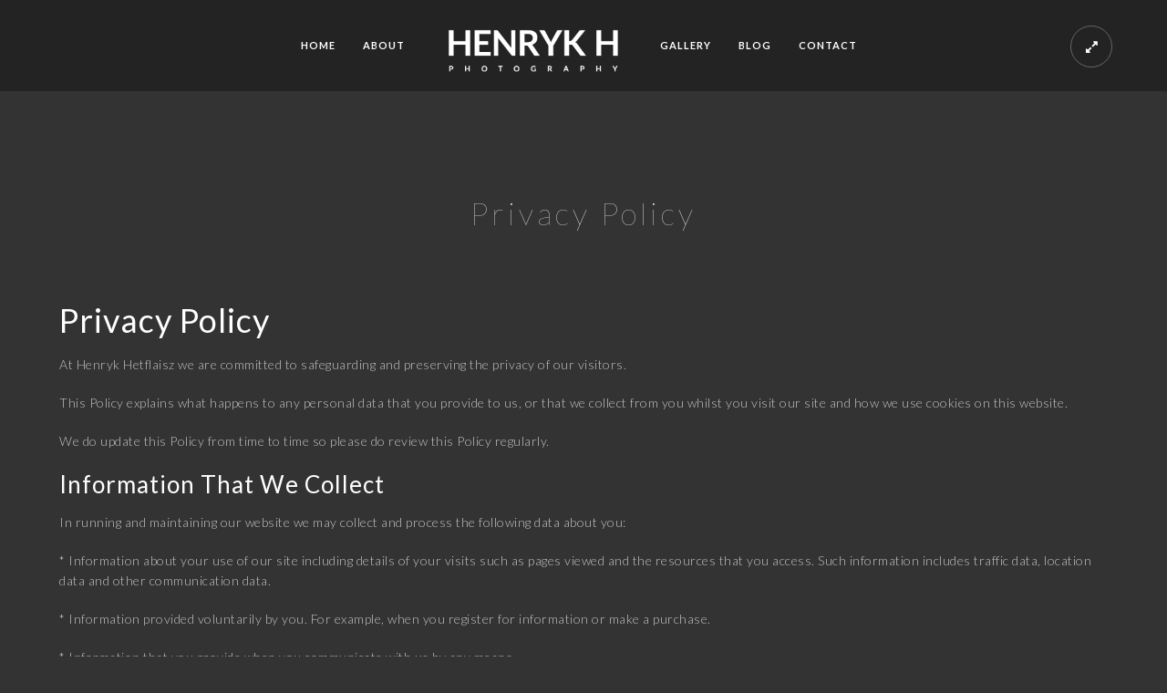

--- FILE ---
content_type: text/html; charset=UTF-8
request_url: http://www.henrykh.com/privacy-policy/
body_size: 9227
content:
<!doctype html><html lang="en-GB"><head><link rel="stylesheet" href="//fonts.googleapis.com/css?family=Lato:400,100,100italic,300,300italic,400italic,700,700italic,900,900italic%7CCrimson+Text:400,400italic,600,600italic,700,700italic%7CPT+Mono" /><link rel="stylesheet" href="//www.henrykh.com/wp-content/cache/min/1/311dfbfe2dd1b9427a0b1195fd84ae0d.css" data-minify="1"/><link rel="stylesheet" href="//www.henrykh.com/wp-content/cache/min/1/c0f034cc95ca5bcb4638fc0af7a153f0.css" data-minify="1"/><link rel="stylesheet" href="//www.henrykh.com/wp-content/cache/min/1/89f8eff2adac940b8f1c6a1afc01560c.css" data-minify="1"/><link rel="stylesheet" href="//www.henrykh.com/wp-content/cache/min/1/e4c1e17b4c854a129b503bd72621832b.css" data-minify="1"/><link rel="stylesheet" href="//www.henrykh.com/wp-content/cache/min/1/c3fba0f46ea7741e031ca3b6bb288d0d.css" data-minify="1"/><link rel="stylesheet" href="//www.henrykh.com/wp-content/cache/min/1/025b51afb680da1521d39850d7f8c707.css" data-minify="1"/><link rel="stylesheet" href="//www.henrykh.com/wp-content/cache/min/1/64118e0550d72f933856214bdeec07cb.css" data-minify="1"/><link rel="stylesheet" href="//www.henrykh.com/wp-content/cache/min/1/ea7e1dac3d24319bcd3001d741e396bc.css" data-minify="1"/><meta http-equiv="Content-Type" content="text/html; charset=UTF-8" /><meta name="viewport" content="width=device-width, initial-scale=1, maximum-scale=1" /><link rel="profile" href="//gmpg.org/xfn/11" /><link rel="pingback" href="//www.henrykh.com/xmlrpc.php" /><link rel="shortcut icon" href="//henrykh.com/wp-content/uploads/2016/01/favicon.ico" /><title>Privacy Policy | Henryk Hetflaisz Photography</title><meta name="description"  content="Privacy Policy At Henryk Hetflaisz we are committed to safeguarding and preserving the privacy of our visitors. This Policy explains what happens to any" /><link rel="canonical" href="//www.henrykh.com/privacy-policy/" /> <script>(function(i,s,o,g,r,a,m){i['GoogleAnalyticsObject']=r;i[r]=i[r]||function(){
			(i[r].q=i[r].q||[]).push(arguments)},i[r].l=1*new Date();a=s.createElement(o),
			m=s.getElementsByTagName(o)[0];a.async=1;a.src=g;m.parentNode.insertBefore(a,m)
			})(window,document,'script','//www.google-analytics.com/analytics.js','ga');

			ga('create', 'UA-75725538-1', 'auto');
			
			ga('send', 'pageview');</script> <link rel='dns-prefetch' href='//fonts.googleapis.com' /><link rel='dns-prefetch' href='//s.w.org' /><link rel="alternate" type="application/rss+xml" title="Henryk Hetflaisz Photography &raquo; Feed" href="//www.henrykh.com/feed/" /><link rel="alternate" type="application/rss+xml" title="Henryk Hetflaisz Photography &raquo; Comments Feed" href="//www.henrykh.com/comments/feed/" /> <script type="text/javascript">window._wpemojiSettings = {"baseUrl":"https:\/\/s.w.org\/images\/core\/emoji\/2.2.1\/72x72\/","ext":".png","svgUrl":"https:\/\/s.w.org\/images\/core\/emoji\/2.2.1\/svg\/","svgExt":".svg","source":{"concatemoji":"http:\/\/www.henrykh.com\/wp-includes\/js\/wp-emoji-release.min.js?ver=acde4ae17e3dc45d4a2444b4d232b2e5"}};
			!function(t,a,e){var r,n,i,o=a.createElement("canvas"),l=o.getContext&&o.getContext("2d");function c(t){var e=a.createElement("script");e.src=t,e.defer=e.type="text/javascript",a.getElementsByTagName("head")[0].appendChild(e)}for(i=Array("flag","emoji4"),e.supports={everything:!0,everythingExceptFlag:!0},n=0;n<i.length;n++)e.supports[i[n]]=function(t){var e,a=String.fromCharCode;if(!l||!l.fillText)return!1;switch(l.clearRect(0,0,o.width,o.height),l.textBaseline="top",l.font="600 32px Arial",t){case"flag":return(l.fillText(a(55356,56826,55356,56819),0,0),o.toDataURL().length<3e3)?!1:(l.clearRect(0,0,o.width,o.height),l.fillText(a(55356,57331,65039,8205,55356,57096),0,0),e=o.toDataURL(),l.clearRect(0,0,o.width,o.height),l.fillText(a(55356,57331,55356,57096),0,0),e!==o.toDataURL());case"emoji4":return l.fillText(a(55357,56425,55356,57341,8205,55357,56507),0,0),e=o.toDataURL(),l.clearRect(0,0,o.width,o.height),l.fillText(a(55357,56425,55356,57341,55357,56507),0,0),e!==o.toDataURL()}return!1}(i[n]),e.supports.everything=e.supports.everything&&e.supports[i[n]],"flag"!==i[n]&&(e.supports.everythingExceptFlag=e.supports.everythingExceptFlag&&e.supports[i[n]]);e.supports.everythingExceptFlag=e.supports.everythingExceptFlag&&!e.supports.flag,e.DOMReady=!1,e.readyCallback=function(){e.DOMReady=!0},e.supports.everything||(r=function(){e.readyCallback()},a.addEventListener?(a.addEventListener("DOMContentLoaded",r,!1),t.addEventListener("load",r,!1)):(t.attachEvent("onload",r),a.attachEvent("onreadystatechange",function(){"complete"===a.readyState&&e.readyCallback()})),(r=e.source||{}).concatemoji?c(r.concatemoji):r.wpemoji&&r.twemoji&&(c(r.twemoji),c(r.wpemoji)))}(window,document,window._wpemojiSettings);</script> <style type="text/css">img.wp-smiley,img.emoji{display:inline !important;border:none !important;box-shadow:none !important;height:1em !important;width:1em !important;margin:0
.07em !important;vertical-align:-0.1em !important;background:none !important;padding:0
!important}</style><style id='rs-plugin-settings-inline-css' type='text/css'>#rs-demo-id{}</style><link rel='stylesheet' id='woocommerce-smallscreen-css'  href='//www.henrykh.com/wp-content/plugins/woocommerce/assets/css/woocommerce-smallscreen.css?ver=2.6.14' type='text/css' media='only screen and (max-width: 768px)' /><style id='ResponsiveCSS-inline-css' type='text/css'>.pace,.theme-is-dark
.pace{background-image:url(http://www.henrykh.com/wp-content/uploads/2016/03/henryk-h-logo-white.png)}.logo
img{width:200px}.stickymenu-zone.sticky-menu-activate .logo
img{height:auto;width:170px}.logo
img{top:16px}.vertical-logoimage{width:300px}.logo-mobile
.logoimage{width:150px}.logo-mobile
.logoimage{height:auto}body,body.theme-boxed{background-color:#333}.container-wrapper{background:rgba(51,51,51,0.85)}ul.vertical_images .vertical-images-title{display:none}.wpcf7-form
textarea{text-indent:0px;padding:5px}.reset_variations{color:white;font-size:11px}.page-id-5836 #gridblock-filters li.filter-control-past-collections{display:none}#woocommerce_product_search-2 input.search-field{height:26px;padding-left:5px}.footer-container{padding:0px}#footer .footer-column{width:100%}#footer .sidebar-widget ul li.page_item:before{content:""}#footer .sidebar-widget{margin-bottom:0px}.footer-container .sidebar
ul{padding:15px
0px}.footer-container .sidebar ul
li{display:inline-block;border-top:none;border-right:1px solid rgba(255,255,255,0.1);padding:0px
10px}.footer-container .sidebar ul li:last-child{border-right:none}.footer-container .sidebar-widget .widget_nav_menu ul li
a{margin-top:0px}.fullscreen-footer-info{text-align:center;width:100%;letter-spacing:3px}.fullscreen-footer-info
a{color:white}.component{color:rgba(255,255,255,0.7);line-height:16px;padding-top:20px}.component
a{color:white;text-decoration:underline}.clear_component_options{font-size:11px}.component.options-style-dropdowns
.component_options_inner{padding-bottom:0px !important}.composite_button{height:41px}.composite_button .quantity input, .composite_button
.quantity{margin-top:0px;padding:0px}table.variations{margin-bottom:0px}.component
.component_inner{padding-bottom:0px !important}.component_options{padding-top:15px}.component
p{font-weight:600 !important;line-height:20px}label.select_label{font-weight:bold;color:white}h2.component_title.product_title{color:white !important;font-size:18px !important}.woocommerce  .entry-summary .component
.amount{font-size:18px}.component.last{padding-bottom:20px}.composite_message .msg.woocommerce-error{display:none}.cart_item.component_table_item .product-thumbnail
img{visibility:hidden}.woocommerce table.shop_table_responsive tr td, .woocommerce-page table.shop_table_responsive tr
td{clear:left;font-size:11px;line-height:40px}.woocommerce table.shop_table_responsive tr td .quantity input.qty, .woocommerce-page table.shop_table_responsive tr td .quantity
input.qty{padding:5px}.woocommerce .product-name
a{padding-top:15px}.woocommerce table.shop_table_responsive tr td.product-remove, .woocommerce-page table.shop_table_responsive tr td.product-remove{height:40px;line-height:40px}.woocommerce .woocommerce-info{border-top-color:#fe4641}.woocommerce .woocommerce-info:before{color:#fe4641}.woocommerce .woocommerce-info
a{color:white}.woocommerce .woocommerce-info a:hover{background:none;background-color:none;color:#fe4641}.woocommerce-checkout
.order_details{padding:40px}input[type="button"],input[type="submit"]{-webkit-appearance:none !important}@media only screen and (max-width : 1200px){}@media only screen and (max-width : 1200px) and (min-width: 480px){.mtheme-events-carousel{padding:0
50px}.mtheme-events-carousel .owl-next{right:-35px}.mtheme-events-carousel .owl-prev{left:-35px}.owl-slideshow-element .owl-buttons{opacity:1 !important}}@media only screen and (max-width : 992px){}@media only screen and (max-width: 768px) and (min-width: 480px){.woocommerce ul.products li.product, .woocommerce-page ul.products li.product, .woocommerce .cart-collaterals .cross-sells ul.products li, .woocommerce-page .cart-collaterals .cross-sells ul.products li, .woocommerce .related ul li.product, .woocommerce .related ul.products li.product, .woocommerce .upsells.products ul li.product, .woocommerce .upsells.products ul.products li.product, .woocommerce-page .related ul li.product, .woocommerce-page .related ul.products li.product, .woocommerce-page .upsells.products ul li.product, .woocommerce-page .upsells.products ul.products li.product, .nosidebar-woo-archive.woocommerce ul.products li.product, .nosidebar-woo-archive.woocommerce-page ul.products li.product, .woocommerce-page .related ul.products
li.product{margin:0
2.5% 60px 0;width:47.5%}}@media only screen and (max-width : 768px){.woocommerce a.remove:after{top:6px;left:50%}.woocommerce td.product-name dl.variation dd, .woocommerce td.product-name dl.variation
dt{float:none}.woocommerce .shop_table .product-price{display:none}}@media only screen and (max-width : 480px){.mtheme-events-carousel .owl-next{display:none !important}.mtheme-events-carousel .owl-prev{display:none !important}}@media only screen and (max-width : 320px){}</style> <script type='text/javascript' src='//www.henrykh.com/wp-includes/js/jquery/jquery.js?ver=1.12.4'></script> <script type='text/javascript' src='//www.henrykh.com/wp-includes/js/jquery/jquery-migrate.min.js?ver=1.4.1'></script> <script type='text/javascript' src='//www.henrykh.com/wp-content/plugins/revslider/public/assets/js/jquery.themepunch.tools.min.js?ver=5.2.1'></script> <script type='text/javascript' src='//www.henrykh.com/wp-content/plugins/revslider/public/assets/js/jquery.themepunch.revolution.min.js?ver=5.2.1'></script> <script type='text/javascript' src='//www.henrykh.com/wp-content/themes/kinetika/js/pace.min.js'></script> <link rel='https://api.w.org/' href='//www.henrykh.com/wp-json/' /><link rel="EditURI" type="application/rsd+xml" title="RSD" href="//www.henrykh.com/xmlrpc.php?rsd" /><link rel="wlwmanifest" type="application/wlwmanifest+xml" href="//www.henrykh.com/wp-includes/wlwmanifest.xml" /><link rel='shortlink' href='//www.henrykh.com/?p=8735' /><link rel="alternate" type="application/json+oembed" href="//www.henrykh.com/wp-json/oembed/1.0/embed?url=http%3A%2F%2Fwww.henrykh.com%2Fprivacy-policy%2F" /><link rel="alternate" type="text/xml+oembed" href="//www.henrykh.com/wp-json/oembed/1.0/embed?url=http%3A%2F%2Fwww.henrykh.com%2Fprivacy-policy%2F&#038;format=xml" /> <script type="text/javascript">(function(url){
	if(/(?:Chrome\/26\.0\.1410\.63 Safari\/537\.31|WordfenceTestMonBot)/.test(navigator.userAgent)){ return; }
	var addEvent = function(evt, handler) {
		if (window.addEventListener) {
			document.addEventListener(evt, handler, false);
		} else if (window.attachEvent) {
			document.attachEvent('on' + evt, handler);
		}
	};
	var removeEvent = function(evt, handler) {
		if (window.removeEventListener) {
			document.removeEventListener(evt, handler, false);
		} else if (window.detachEvent) {
			document.detachEvent('on' + evt, handler);
		}
	};
	var evts = 'contextmenu dblclick drag dragend dragenter dragleave dragover dragstart drop keydown keypress keyup mousedown mousemove mouseout mouseover mouseup mousewheel scroll'.split(' ');
	var logHuman = function() {
		if (window.wfLogHumanRan) { return; }
		window.wfLogHumanRan = true;
		var wfscr = document.createElement('script');
		wfscr.type = 'text/javascript';
		wfscr.async = true;
		wfscr.src = url + '&r=' + Math.random();
		(document.getElementsByTagName('head')[0]||document.getElementsByTagName('body')[0]).appendChild(wfscr);
		for (var i = 0; i < evts.length; i++) {
			removeEvent(evts[i], logHuman);
		}
	};
	for (var i = 0; i < evts.length; i++) {
		addEvent(evts[i], logHuman);
	}
})('//www.henrykh.com/?wordfence_lh=1&hid=68D85151CF18DE5AA69EA75A7C99BD1E');</script><script type="text/javascript">var mtheme_uri="http://www.henrykh.com/wp-content/themes/kinetika";</script> <meta name="generator" content="Powered by Slider Revolution 5.2.1 - responsive, Mobile-Friendly Slider Plugin for WordPress with comfortable drag and drop interface." /> <script data-no-minify="1" data-cfasync="false">(function(w,d){function a(){var b=d.createElement("script");b.async=!0;b.src="http://www.henrykh.com/wp-content/plugins/wp-rocket/inc/front/js/lazyload.1.0.5.min.js";var a=d.getElementsByTagName("script")[0];a.parentNode.insertBefore(b,a)}w.attachEvent?w.attachEvent("onload",a):w.addEventListener("load",a,!1)})(window,document);</script></head><body class="page-template-default page page-id-8735 single-author theme-is-dark middle-logo page-is-not-fullscreen no-title-background theme-fullwidth body-dashboard-push footer-is-on nosidebar"><div class="preloader-cover-screen"></div><div class="responsive-menu-wrap"><div class="mobile-menu-toggle"> <span class="mobile-menu-icon"><i class="mobile-menu-icon-toggle feather-icon-menu"></i></span><div class="logo-mobile"> <a href="http://www.henrykh.com/"><img class="logoimage" src="//henrykh.com/wp-content/uploads/2016/03/henryk-h-logo-white.png" alt="logo" /></a></div></div></div><div class="responsive-mobile-menu clearfix"><div class="mobile-wpml-lang-selector-wrap"></div><div class="mobile-social-header"><div class="footer-column"></div></div><form method="get" id="mobile-searchform" action="//www.henrykh.com/"> <input type="text" value="" name="s" id="ms" class="right" /> <button id="mobile-searchbutton" title="Search" type="submit"><i class="feather-icon-search"></i></button></form> <nav><ul id="menu-mobile-menu" class="mtree"><li id="menu-item-10124" class="menu-item menu-item-type-custom menu-item-object-custom menu-item-10124"><a href="http://henrykh.com/">Home</a></li><li id="menu-item-10125" class="menu-item menu-item-type-post_type menu-item-object-page menu-item-10125"><a href="http://www.henrykh.com/about/">About</a></li><li id="menu-item-10128" class="menu-item menu-item-type-post_type menu-item-object-page menu-item-has-children menu-item-10128"><a href="http://www.henrykh.com/gallery/">Gallery</a><ul class="sub-menu"><li id="menu-item-10131" class="menu-item menu-item-type-post_type menu-item-object-page menu-item-10131"><a href="http://www.henrykh.com/gallery/">View Main Gallery</a></li><li id="menu-item-10129" class="menu-item menu-item-type-post_type menu-item-object-page menu-item-10129"><a href="http://www.henrykh.com/gallery/past-collections/">Past Collections</a></li></ul></li><li id="menu-item-10126" class="menu-item menu-item-type-post_type menu-item-object-page menu-item-10126"><a href="http://www.henrykh.com/blog/">Blog</a></li><li id="menu-item-10127" class="menu-item menu-item-type-post_type menu-item-object-page menu-item-10127"><a href="http://www.henrykh.com/contact/">Contact</a></li></ul> </nav></div><div class="mtheme-fullscreen-toggle fullscreen-toggle-off"><i class="fa fa-expand"></i></div><div class="stickymenu-zone outer-wrap"><div class="outer-header-wrap clearfix"> <nav><div class="mainmenu-navigation"><div class="header-logo-section"><div class="logo"><a href="http://www.henrykh.com/"><img class="logo-theme-main" src="//henrykh.com/wp-content/uploads/2016/03/henryk-h-logo-white.png" alt="logo" /></a></div></div><div class="homemenu"><ul id="menu-main-menu" class="sf-menu mtheme-left-menu"><li id="menu-item-8050" class="menu-item menu-item-type-custom menu-item-object-custom menu-item-8050"><a href="http://henrykh.com/">Home</a></li><li id="menu-item-8027" class="menu-item menu-item-type-post_type menu-item-object-page menu-item-8027"><a href="http://www.henrykh.com/about/">About</a></li><li id="menu-item-8068" class="menu-item menu-item-type-post_type menu-item-object-page menu-item-has-children menu-item-8068"><a href="http://www.henrykh.com/gallery/">Gallery</a><ul class="sub-menu"><li id="menu-item-8148" class="menu-item menu-item-type-post_type menu-item-object-page menu-item-8148"><a href="http://www.henrykh.com/gallery/past-collections/">Past Collections</a></li></ul></li><li id="menu-item-8049" class="menu-item menu-item-type-post_type menu-item-object-page menu-item-8049"><a href="http://www.henrykh.com/blog/">Blog</a></li><li id="menu-item-8029" class="menu-item menu-item-type-post_type menu-item-object-page menu-item-8029"><a href="http://www.henrykh.com/contact/">Contact</a></li></ul></div></div> </nav></div></div><div class="wpml-lang-selector-wrap"></div><div id="home" class="container-wrapper container-fullwidth"><div class="title-container-outer-wrap"><div class="title-container-wrap"><div class="title-container clearfix"><div class="entry-title"><h1 class="entry-title"> Privacy Policy</h1></div></div></div></div><div class="container clearfix"><div class="page-contents-wrap  "><div id="post-8735" class="post-8735 page type-page status-publish hentry"><div class="entry-page-wrapper entry-content clearfix"><h1>Privacy Policy</h1><p>At Henryk Hetflaisz we are committed to safeguarding and preserving the privacy of our visitors.</p><p>This Policy explains what happens to any personal data that you provide to us, or that we collect from you whilst you visit our site and how we use cookies on this website.</p><p>We do update this Policy from time to time so please do review this Policy regularly.</p><h2>Information That We Collect</h2><p>In running and maintaining our website we may collect and process the following data about you:</p><p>* Information about your use of our site including details of your visits such as pages viewed and the resources that you access. Such information includes traffic data, location data and other communication data.</p><p>* Information provided voluntarily by you. For example, when you register for information or make a purchase.</p><p>* Information that you provide when you communicate with us by any means.</p><h2>Use of Cookies</h2><p>Cookies provide information regarding the computer used by a visitor. We may use cookies where appropriate to gather information about your computer in order to assist us in improving our website.</p><p>We may gather information about your general internet use by using the cookie. Where used, these cookies are downloaded to your computer and stored on the computer’s hard drive. Such information will not identify you personally; it is statistical data which does not identify any personal details whatsoever.</p><p>Our advertisers may also use cookies, over which we have no control. Such cookies (if used) would be downloaded once you click on advertisements on our website.</p><p>You can adjust the settings on your computer to decline any cookies if you wish. This can be done within the “settings” section of your computer. For more information please read the advice at <a href="http://www.AboutCookies.org">www.AboutCookies.org</a>.</p><h2>Use of Your Information</h2><p>We use the information that we collect from you to provide our services to you. In addition to this we may use the information for one or more of the following purposes:</p><p>* To provide information to you that you request from us relating to our products or services.</p><p>* To provide information to you relating to other products that may be of interest to you. Such additional information will only be provided where you have consented to receive such information.</p><p>* To inform you of any changes to our website, services or goods and products.</p><p>If you have previously purchased goods or services from us we may provide to you details of similar goods or services, or other goods and services, that you may be interested in.</p><p><strong>We never give your details to third parties to use your data to enable them to provide you with information regarding unrelated goods or services.</strong></p><p>&nbsp;</p><h2>Storing Your Personal Data</h2><p>In operating our website it may become necessary to transfer data that we collect from you to locations outside of the European Union for processing and storing. By providing your personal data to us, you agree to this transfer, storing and processing. We do our utmost to ensure that all reasonable steps are taken to make sure that your data is stored securely.</p><p>Unfortunately the sending of information via the internet is not totally secure and on occasion such information can be intercepted. We cannot guarantee the security of data that you choose to send us electronically, sending such information is entirely at your own risk.</p><h2>Disclosing Your Information</h2><p>We will not disclose your personal information to any other party other than in accordance with this Privacy Policy and in the circumstances detailed below:</p><p>* In the event that we sell any or all of our business to the buyer.</p><p>* Where we are legally required by law to disclose your personal information.</p><p>* To further fraud protection and reduce the risk of fraud.</p><h2>Third Party Links</h2><p>On occasion we include links to third parties on this website. Where we provide a link it does not mean that we endorse or approve that site’s policy towards visitor privacy. You should review their privacy policy before sending them any personal data.</p><h2>Access to Information</h2><p>In accordance with the Data Protection Act 1998 you have the right to access any information that we hold relating to you. Please note that we reserve the right to charge a fee of £10 to cover costs incurred by us in providing you with the information.</p><h2>Contacting Us</h2><p>Please do not hesitate to contact us regarding any matter relating to this Privacy and Cookies Policy via email at  <a href="mailto:contact@henrykh.com">contact@henrykh.com</a>.</p></div></div></div><div class="contentclearfix clearfix"></div></div> <footer><div id="goto-top" title="top of page"><i class="fa fa-chevron-up"></i></div><div class="footer-container-wrap clearfix"><div class="footer-container clearfix"><div id="footer" class="sidebar widgetized clearfix"><div class="footer-column"><div class="sidebar-widget"><aside id="nav_menu-2" class="widget widget_nav_menu"><div class="menu-footer-menu-container"><ul id="menu-footer-menu" class="menu"><li id="menu-item-9284" class="menu-item menu-item-type-post_type menu-item-object-page current-menu-item page_item page-item-8735 current_page_item menu-item-9284"><a href="http://www.henrykh.com/privacy-policy/">Privacy Policy</a></li><li id="menu-item-9285" class="menu-item menu-item-type-post_type menu-item-object-page menu-item-9285"><a href="http://www.henrykh.com/terms-and-conditions/">Terms and Conditions</a></li><li id="menu-item-9286" class="menu-item menu-item-type-post_type menu-item-object-page menu-item-9286"><a href="http://www.henrykh.com/delivery-guide/">Delivery Guide</a></li><li id="menu-item-9287" class="menu-item menu-item-type-post_type menu-item-object-page menu-item-9287"><a href="http://www.henrykh.com/disclaimer/">Disclaimer</a></li><li id="menu-item-9288" class="menu-item menu-item-type-post_type menu-item-object-page menu-item-9288"><a href="http://www.henrykh.com/copyright/">Copyright</a></li></ul></div></aside></div></div></div></div></div><div id="copyright"> <a href="mailto: contact@henrykh.com">contact@henrykh.com</a> ||  07887 552 778 || Copyright &copy; 2026 || <a href="http://engineroomweb.co.uk/" target="_blank">Website by EngineRoom</a></div> </footer></div><script type='text/javascript' src='//www.henrykh.com/wp-content/plugins/contact-form-7/includes/js/jquery.form.min.js?ver=3.51.0-2014.06.20'></script> <script type='text/javascript'>/*  */
var _wpcf7 = {"recaptcha":{"messages":{"empty":"Please verify that you are not a robot."}},"cached":"1"};
/*  */</script> <script type='text/javascript' src='//www.henrykh.com/wp-content/plugins/contact-form-7/includes/js/scripts.js?ver=4.7'></script> <script type='text/javascript'>/*  */
var wc_add_to_cart_params = {"ajax_url":"\/wp-admin\/admin-ajax.php","wc_ajax_url":"\/privacy-policy\/?wc-ajax=%%endpoint%%","i18n_view_cart":"View Basket","cart_url":"http:\/\/www.henrykh.com\/cart\/","is_cart":"","cart_redirect_after_add":"no"};
/*  */</script> <script type='text/javascript' src='//www.henrykh.com/wp-content/plugins/woocommerce/assets/js/frontend/add-to-cart.min.js?ver=2.6.14'></script> <script type='text/javascript' src='//www.henrykh.com/wp-content/plugins/woocommerce/assets/js/jquery-blockui/jquery.blockUI.min.js?ver=2.70'></script> <script type='text/javascript'>/*  */
var woocommerce_params = {"ajax_url":"\/wp-admin\/admin-ajax.php","wc_ajax_url":"\/privacy-policy\/?wc-ajax=%%endpoint%%"};
/*  */</script> <script type='text/javascript' src='//www.henrykh.com/wp-content/plugins/woocommerce/assets/js/frontend/woocommerce.min.js?ver=2.6.14'></script> <script type='text/javascript' src='//www.henrykh.com/wp-content/plugins/woocommerce/assets/js/jquery-cookie/jquery.cookie.min.js?ver=1.4.1'></script> <script type='text/javascript'>/*  */
var wc_cart_fragments_params = {"ajax_url":"\/wp-admin\/admin-ajax.php","wc_ajax_url":"\/privacy-policy\/?wc-ajax=%%endpoint%%","fragment_name":"wc_fragments"};
/*  */</script> <script type='text/javascript' src='//www.henrykh.com/wp-content/plugins/woocommerce/assets/js/frontend/cart-fragments.min.js?ver=2.6.14'></script> <script type='text/javascript'>/*  */
var zerospam = {"key":"HUpr*t&Yw#KcyrZmDFWwfvyY4iXWSf0NgY@*gcO&Xq#L5flPaqIuFo0)4s)blNtY"};
/*  */</script> <script type='text/javascript' src='//www.henrykh.com/wp-content/plugins/zero-spam/js/zerospam.js?ver=3.0.6'></script> <script type='text/javascript' src='//www.henrykh.com/wp-content/themes/kinetika/js/typed.js'></script> <script type='text/javascript' src='//www.henrykh.com/wp-content/themes/kinetika/js/menu/verticalmenu.js'></script> <script type='text/javascript' src='//www.henrykh.com/wp-content/themes/kinetika/js/videojs/video.js'></script> <script type='text/javascript' src='//www.henrykh.com/wp-content/themes/kinetika/js/menu/superfish.js'></script> <script type='text/javascript' src='//www.henrykh.com/wp-content/themes/kinetika/js/jquery.nicescroll.min.js'></script> <script type='text/javascript' src='//www.henrykh.com/wp-content/themes/kinetika/js/jquery.easing.min.js'></script> <script type='text/javascript'>/*  */
var ajax_var = {"url":"http:\/\/www.henrykh.com\/wp-admin\/admin-ajax.php","nonce":"87f541dbed"};
/*  */</script> <script type='text/javascript' src='//www.henrykh.com/wp-content/themes/kinetika/js/page-elements.js'></script> <script type='text/javascript' src='//www.henrykh.com/wp-content/themes/kinetika/js/jquery.fitvids.js'></script> <script type='text/javascript' src='//www.henrykh.com/wp-content/themes/kinetika/js/jquery.stellar.min.js'></script> <script type='text/javascript' src='//www.henrykh.com/wp-content/themes/kinetika/js/waypoints/waypoints.min.js'></script> <script type='text/javascript' src='//www.henrykh.com/wp-includes/js/hoverIntent.min.js?ver=1.8.1'></script> <script type='text/javascript' src='//www.henrykh.com/wp-includes/js/jquery/ui/core.min.js?ver=1.11.4'></script> <script type='text/javascript' src='//www.henrykh.com/wp-includes/js/jquery/ui/widget.min.js?ver=1.11.4'></script> <script type='text/javascript' src='//www.henrykh.com/wp-includes/js/jquery/ui/position.min.js?ver=1.11.4'></script> <script type='text/javascript' src='//www.henrykh.com/wp-includes/js/jquery/ui/tooltip.min.js?ver=1.11.4'></script> <script type='text/javascript' src='//www.henrykh.com/wp-content/themes/kinetika/js/modernizr.custom.47002.js'></script> <script type='text/javascript' src='//www.henrykh.com/wp-content/themes/kinetika/js/classie.js'></script> <script type='text/javascript' src='//www.henrykh.com/wp-content/themes/kinetika/js/jquery.stickymenu.js'></script> <script type='text/javascript' src='//www.henrykh.com/wp-content/themes/kinetika/js/stickySidebar.js'></script> <script type='text/javascript' src='//www.henrykh.com/wp-content/themes/kinetika/js/magnific/jquery.magnific-popup.min.js'></script> <script type='text/javascript' src='//www.henrykh.com/wp-content/themes/kinetika/js/common.js'></script> <script type='text/javascript' src='//www.henrykh.com/wp-content/themes/kinetika/js/jquery.backstretch.min.js'></script> <script type='text/javascript' src='//www.henrykh.com/wp-includes/js/wp-embed.min.js?ver=acde4ae17e3dc45d4a2444b4d232b2e5'></script> </body></html>
<!-- This website is like a Rocket, isn't it? Performance optimized by WP Rocket. Learn more: https://wp-rocket.me -->

--- FILE ---
content_type: text/css; charset=UTF-8
request_url: http://www.henrykh.com/wp-content/cache/min/1/c0f034cc95ca5bcb4638fc0af7a153f0.css
body_size: 56515
content:
.clear,.woocommerce .woocommerce-breadcrumb:after{clear:both}@-webkit-keyframes
spin{100%{-webkit-transform:rotate(360deg)}}@-moz-keyframes
spin{100%{-moz-transform:rotate(360deg)}}@keyframes
spin{100%{-webkit-transform:rotate(360deg);-moz-transform:rotate(360deg);-ms-transform:rotate(360deg);-o-transform:rotate(360deg);transform:rotate(360deg)}}@font-face{font-family:star;src:url(/wp-content/plugins/woocommerce/assets/fonts/star.eot);src:url(/wp-content/plugins/woocommerce/assets/fonts/star.eot?#iefix) format("embedded-opentype"),url(/wp-content/plugins/woocommerce/assets/fonts/star.woff) format("woff"),url(/wp-content/plugins/woocommerce/assets/fonts/star.ttf) format("truetype"),url(/wp-content/plugins/woocommerce/assets/fonts/star.svg#star) format("svg");font-weight:400;font-style:normal}@font-face{font-family:WooCommerce;src:url(/wp-content/plugins/woocommerce/assets/fonts/WooCommerce.eot);src:url(/wp-content/plugins/woocommerce/assets/fonts/WooCommerce.eot?#iefix) format("embedded-opentype"),url(/wp-content/plugins/woocommerce/assets/fonts/WooCommerce.woff) format("woff"),url(/wp-content/plugins/woocommerce/assets/fonts/WooCommerce.ttf) format("truetype"),url(/wp-content/plugins/woocommerce/assets/fonts/WooCommerce.svg#WooCommerce) format("svg");font-weight:400;font-style:normal}p.demo_store{position:fixed;top:0;left:0;right:0;margin:0;width:100%;font-size:1em;padding:1em
0;text-align:center;background-color:#a46497;color:#fff;z-index:99998;box-shadow:0 1px 1em rgba(0,0,0,.2)}p.demo_store
a{color:#fff}.admin-bar
p.demo_store{top:32px}.woocommerce
.blockUI.blockOverlay{position:relative}.woocommerce .blockUI.blockOverlay:before,.woocommerce .loader:before{height:1em;width:1em;position:absolute;top:50%;left:50%;margin-left:-.5em;margin-top:-.5em;display:block;content:"";-webkit-animation:spin 1s ease-in-out infinite;-moz-animation:spin 1s ease-in-out infinite;animation:spin 1s ease-in-out infinite;background:url(/wp-content/plugins/woocommerce/assets/images/icons/loader.svg) center center;background-size:cover;line-height:1;text-align:center;font-size:2em;color:rgba(0,0,0,.75)}.woocommerce
a.remove{display:block;font-size:1.5em;height:1em;width:1em;text-align:center;line-height:1;border-radius:100%;color:red!important;text-decoration:none;font-weight:700;border:0}.woocommerce a.remove:hover{color:#fff!important;background:red}.woocommerce
small.note{display:block;color:#777;font-size:.857em;margin-top:10px}.woocommerce .woocommerce-breadcrumb{margin:0
0 1em;padding:0;font-size:.92em;color:#777}.woocommerce .woocommerce-breadcrumb:after,.woocommerce .woocommerce-breadcrumb:before{content:" ";display:table}.woocommerce .woocommerce-breadcrumb
a{color:#777}.woocommerce .quantity
.qty{width:3.631em;text-align:center}.woocommerce
div.product{margin-bottom:0;position:relative}.woocommerce div.product
.product_title{clear:none;margin-top:0;padding:0}.woocommerce #reviews #comments .add_review:after,.woocommerce .products ul:after,.woocommerce div.product form.cart:after,.woocommerce div.product p.cart:after,.woocommerce nav.woocommerce-pagination ul,.woocommerce ul.products:after{clear:both}.woocommerce div.product p.price,.woocommerce div.product
span.price{color:#77a464;font-size:1.25em}.woocommerce div.product p.price ins,.woocommerce div.product span.price
ins{background:inherit;font-weight:700}.woocommerce div.product p.price del,.woocommerce div.product span.price
del{opacity:.5}.woocommerce div.product
p.stock{font-size:.92em}.woocommerce div.product
.stock{color:#77a464}.woocommerce div.product .out-of-stock{color:red}.woocommerce div.product .woocommerce-product-rating{margin-bottom:1.618em}.woocommerce div.product div.images,.woocommerce div.product
div.summary{margin-bottom:2em}.woocommerce div.product div.images
img{display:block;width:100%;height:auto;box-shadow:none}.woocommerce div.product div.images
div.thumbnails{padding-top:1em}.woocommerce div.product
div.social{text-align:right;margin:0
0 1em}.woocommerce div.product div.social
span{margin:0
0 0 2px}.woocommerce div.product div.social span
span{margin:0}.woocommerce div.product div.social span .stButton
.chicklets{padding-left:16px;width:0}.woocommerce div.product div.social
iframe{float:left;margin-top:3px}.woocommerce div.product .woocommerce-tabs
ul.tabs{list-style:none;padding:0
0 0 1em;margin:0
0 1.618em;overflow:hidden;position:relative}.woocommerce div.product .woocommerce-tabs ul.tabs
li{border:1px
solid #d3ced2;background-color:#ebe9eb;display:inline-block;position:relative;z-index:0;border-radius:4px 4px 0 0;margin:0
-5px;padding:0
1em}.woocommerce div.product .woocommerce-tabs ul.tabs li
a{display:inline-block;padding:.5em 0;font-weight:700;color:#515151;text-decoration:none}.woocommerce div.product form.cart:after,.woocommerce div.product form.cart:before,.woocommerce div.product p.cart:after,.woocommerce div.product p.cart:before{display:table;content:" "}.woocommerce div.product .woocommerce-tabs ul.tabs li a:hover{text-decoration:none;color:#6b6b6b}.woocommerce div.product .woocommerce-tabs ul.tabs
li.active{background:#fff;z-index:2;border-bottom-color:#fff}.woocommerce div.product .woocommerce-tabs ul.tabs li.active
a{color:inherit;text-shadow:inherit}.woocommerce div.product .woocommerce-tabs ul.tabs li.active:before{box-shadow:2px 2px 0 #fff}.woocommerce div.product .woocommerce-tabs ul.tabs li.active:after{box-shadow:-2px 2px 0 #fff}.woocommerce div.product .woocommerce-tabs ul.tabs li:after,.woocommerce div.product .woocommerce-tabs ul.tabs li:before{border:1px
solid #d3ced2;position:absolute;bottom:-1px;width:5px;height:5px;content:" "}.woocommerce div.product .woocommerce-tabs ul.tabs li:before{left:-6px;-webkit-border-bottom-right-radius:4px;-moz-border-bottom-right-radius:4px;border-bottom-right-radius:4px;border-width:0 1px 1px 0;box-shadow:2px 2px 0 #ebe9eb}.woocommerce div.product .woocommerce-tabs ul.tabs li:after{right:-6px;-webkit-border-bottom-left-radius:4px;-moz-border-bottom-left-radius:4px;border-bottom-left-radius:4px;border-width:0 0 1px 1px;box-shadow:-2px 2px 0 #ebe9eb}.woocommerce div.product .woocommerce-tabs ul.tabs:before{position:absolute;content:" ";width:100%;bottom:0;left:0;border-bottom:1px solid #d3ced2;z-index:1}.woocommerce div.product .woocommerce-tabs
.panel{margin:0
0 2em;padding:0}.woocommerce div.product form.cart,.woocommerce div.product
p.cart{margin-bottom:2em}.woocommerce div.product form.cart
div.quantity{float:left;margin:0
4px 0 0}.woocommerce div.product form.cart
table{border-width:0 0 1px}.woocommerce div.product form.cart table
td{padding-left:0}.woocommerce div.product form.cart table
div.quantity{float:none;margin:0}.woocommerce div.product form.cart table
small.stock{display:block;float:none}.woocommerce div.product form.cart
.variations{margin-bottom:1em;border:0;width:100%}.woocommerce div.product form.cart .variations td,.woocommerce div.product form.cart .variations
th{border:0;vertical-align:top;line-height:2em}.woocommerce div.product form.cart .variations
label{font-weight:700}.woocommerce div.product form.cart .variations
select{max-width:100%;min-width:75%;display:inline-block;margin-right:1em}.woocommerce div.product form.cart .variations
td.label{padding-right:1em}.woocommerce div.product form.cart .woocommerce-variation-description
p{margin-bottom:1em}.woocommerce div.product form.cart
.reset_variations{visibility:hidden;font-size:.83em}.woocommerce div.product form.cart .wc-no-matching-variations{display:none}.woocommerce div.product form.cart
.button{vertical-align:middle;float:left}.woocommerce div.product form.cart .group_table
td.label{padding-right:1em;padding-left:1em}.woocommerce div.product form.cart .group_table
td{vertical-align:top;padding-bottom:.5em;border:0}.woocommerce
span.onsale{min-height:3.236em;min-width:3.236em;padding:.202em;font-weight:700;position:absolute;text-align:center;line-height:3.236;top:-.5em;left:-.5em;margin:0;border-radius:100%;background-color:#77a464;color:#fff;font-size:.857em;-webkit-font-smoothing:antialiased}.woocommerce .products ul,.woocommerce
ul.products{margin:0
0 1em;padding:0;list-style:none;clear:both}.woocommerce .products ul:after,.woocommerce .products ul:before,.woocommerce ul.products:after,.woocommerce ul.products:before{content:" ";display:table}.woocommerce .products ul li,.woocommerce ul.products
li{list-style:none}.woocommerce ul.products li.product
.onsale{top:0;right:0;left:auto;margin:-.5em -.5em 0 0}.woocommerce ul.products li.product
h3{padding:.5em 0;margin:0;font-size:1em}.woocommerce ul.products li.product
a{text-decoration:none}.woocommerce ul.products li.product a
img{width:100%;height:auto;display:block;margin:0
0 1em;box-shadow:none}.woocommerce ul.products li.product
strong{display:block}.woocommerce ul.products li.product .star-rating{font-size:.857em}.woocommerce ul.products li.product
.button{margin-top:1em}.woocommerce ul.products li.product
.price{color:#77a464;display:block;font-weight:400;margin-bottom:.5em;font-size:.857em}.woocommerce ul.products li.product .price
del{color:inherit;opacity:.5;display:block}.woocommerce ul.products li.product .price
ins{background:0 0;font-weight:700}.woocommerce ul.products li.product .price
.from{font-size:.67em;margin:-2px 0 0;text-transform:uppercase;color:rgba(132,132,132,.5)}.woocommerce .woocommerce-ordering,.woocommerce .woocommerce-result-count{margin:0
0 1em}.woocommerce .woocommerce-ordering
select{vertical-align:top}.woocommerce nav.woocommerce-pagination{text-align:center}.woocommerce nav.woocommerce-pagination
ul{display:inline-block;white-space:nowrap;padding:0;border:1px
solid #d3ced2;border-right:0;margin:1px}.woocommerce nav.woocommerce-pagination ul
li{border-right:1px solid #d3ced2;padding:0;margin:0;float:left;display:inline;overflow:hidden}.woocommerce nav.woocommerce-pagination ul li a,.woocommerce nav.woocommerce-pagination ul li
span{margin:0;text-decoration:none;line-height:1;font-size:1em;font-weight:400;padding:.5em;min-width:1em;display:block}.woocommerce nav.woocommerce-pagination ul li a:focus,.woocommerce nav.woocommerce-pagination ul li a:hover,.woocommerce nav.woocommerce-pagination ul li
span.current{background:#ebe9eb;color:#8a7e88}.woocommerce #respond input#submit,.woocommerce a.button,.woocommerce button.button,.woocommerce
input.button{font-size:100%;margin:0;line-height:1;cursor:pointer;position:relative;text-decoration:none;overflow:visible;padding:.618em 1em;font-weight:700;border-radius:3px;left:auto;color:#515151;background-color:#ebe9eb;border:0;white-space:nowrap;display:inline-block;background-image:none;box-shadow:none;-webkit-box-shadow:none;text-shadow:none}.woocommerce #respond input#submit.loading,.woocommerce a.button.loading,.woocommerce button.button.loading,.woocommerce
input.button.loading{opacity:.25;padding-right:2.618em}.woocommerce #respond input#submit.loading:after,.woocommerce a.button.loading:after,.woocommerce button.button.loading:after,.woocommerce input.button.loading:after{font-family:WooCommerce;content:"\e01c";vertical-align:top;-webkit-font-smoothing:antialiased;font-weight:400;position:absolute;top:.618em;right:1em;-webkit-animation:spin 2s linear infinite;-moz-animation:spin 2s linear infinite;animation:spin 2s linear infinite}.woocommerce #respond input#submit.added:after,.woocommerce a.button.added:after,.woocommerce button.button.added:after,.woocommerce input.button.added:after{font-family:WooCommerce;content:"\e017";margin-left:.53em;vertical-align:bottom}.woocommerce #respond input#submit:hover,.woocommerce a.button:hover,.woocommerce button.button:hover,.woocommerce input.button:hover{background-color:#dad8da;text-decoration:none;background-image:none;color:#515151}.woocommerce #respond input#submit.alt,.woocommerce a.button.alt,.woocommerce button.button.alt,.woocommerce
input.button.alt{background-color:#a46497;color:#fff;-webkit-font-smoothing:antialiased}.woocommerce #respond input#submit.alt:hover,.woocommerce a.button.alt:hover,.woocommerce button.button.alt:hover,.woocommerce input.button.alt:hover{background-color:#935386;color:#fff}.woocommerce #respond input#submit.alt.disabled,.woocommerce #respond input#submit.alt.disabled:hover,.woocommerce #respond input#submit.alt:disabled,.woocommerce #respond input#submit.alt:disabled:hover,.woocommerce #respond input#submit.alt:disabled[disabled],.woocommerce #respond input#submit.alt:disabled[disabled]:hover,.woocommerce a.button.alt.disabled,.woocommerce a.button.alt.disabled:hover,.woocommerce a.button.alt:disabled,.woocommerce a.button.alt:disabled:hover,.woocommerce a.button.alt:disabled[disabled],.woocommerce a.button.alt:disabled[disabled]:hover,.woocommerce button.button.alt.disabled,.woocommerce button.button.alt.disabled:hover,.woocommerce button.button.alt:disabled,.woocommerce button.button.alt:disabled:hover,.woocommerce button.button.alt:disabled[disabled],.woocommerce button.button.alt:disabled[disabled]:hover,.woocommerce input.button.alt.disabled,.woocommerce input.button.alt.disabled:hover,.woocommerce input.button.alt:disabled,.woocommerce input.button.alt:disabled:hover,.woocommerce input.button.alt:disabled[disabled],.woocommerce input.button.alt:disabled[disabled]:hover{background-color:#a46497;color:#fff}.woocommerce #respond input#submit.disabled,.woocommerce #respond input#submit:disabled,.woocommerce #respond input#submit:disabled[disabled],.woocommerce a.button.disabled,.woocommerce a.button:disabled,.woocommerce a.button:disabled[disabled],.woocommerce button.button.disabled,.woocommerce button.button:disabled,.woocommerce button.button:disabled[disabled],.woocommerce input.button.disabled,.woocommerce input.button:disabled,.woocommerce input.button:disabled[disabled]{color:inherit;cursor:not-allowed;opacity:.5;padding:.618em 1em}.woocommerce #respond input#submit.disabled:hover,.woocommerce #respond input#submit:disabled:hover,.woocommerce #respond input#submit:disabled[disabled]:hover,.woocommerce a.button.disabled:hover,.woocommerce a.button:disabled:hover,.woocommerce a.button:disabled[disabled]:hover,.woocommerce button.button.disabled:hover,.woocommerce button.button:disabled:hover,.woocommerce button.button:disabled[disabled]:hover,.woocommerce input.button.disabled:hover,.woocommerce input.button:disabled:hover,.woocommerce input.button:disabled[disabled]:hover{color:inherit;background-color:#ebe9eb}.woocommerce .cart .button,.woocommerce .cart
input.button{float:none}.woocommerce
a.added_to_cart{padding-top:.5em;white-space:nowrap;display:inline-block}.woocommerce #reviews #comments .add_review:after,.woocommerce #reviews #comments .add_review:before,.woocommerce #reviews #comments ol.commentlist li .comment-text:after,.woocommerce #reviews #comments ol.commentlist li .comment-text:before,.woocommerce #reviews #comments ol.commentlist:after,.woocommerce #reviews #comments ol.commentlist:before{content:" ";display:table}.woocommerce #reviews h2
small{float:right;color:#777;font-size:15px;margin:10px
0 0}.woocommerce #reviews h2 small
a{text-decoration:none;color:#777}.woocommerce #reviews
h3{margin:0}.woocommerce #reviews
#respond{margin:0;border:0;padding:0}.woocommerce #reviews
#comment{height:75px}.woocommerce #reviews #comments
h2{clear:none}.woocommerce #review_form #respond:after,.woocommerce #reviews #comments ol.commentlist li .comment-text:after,.woocommerce #reviews #comments ol.commentlist:after,.woocommerce .woocommerce-product-rating:after,.woocommerce td.product-name dl.variation:after{clear:both}.woocommerce #reviews #comments
ol.commentlist{margin:0;width:100%;background:0 0;list-style:none}.woocommerce #reviews #comments ol.commentlist
li{padding:0;margin:0
0 20px;position:relative;background:0;border:0}.woocommerce #reviews #comments ol.commentlist li
.meta{color:#777;font-size:.75em}.woocommerce #reviews #comments ol.commentlist li
img.avatar{float:left;position:absolute;top:0;left:0;padding:3px;width:32px;height:auto;background:#ebe9eb;border:1px
solid #e4e1e3;margin:0;box-shadow:none}.woocommerce #reviews #comments ol.commentlist li .comment-text{margin:0
0 0 50px;border:1px
solid #e4e1e3;border-radius:4px;padding:1em
1em 0}.woocommerce #reviews #comments ol.commentlist li .comment-text
p{margin:0
0 1em}.woocommerce #reviews #comments ol.commentlist li .comment-text
p.meta{font-size:.83em}.woocommerce #reviews #comments ol.commentlist
ul.children{list-style:none;margin:20px
0 0 50px}.woocommerce #reviews #comments ol.commentlist ul.children .star-rating{display:none}.woocommerce #reviews #comments ol.commentlist
#respond{border:1px
solid #e4e1e3;border-radius:4px;padding:1em
1em 0;margin:20px
0 0 50px}.woocommerce #reviews #comments .commentlist>li:before{content:""}.woocommerce .star-rating{float:right;overflow:hidden;position:relative;height:1em;line-height:1;font-size:1em;width:5.4em;font-family:star}.woocommerce .star-rating:before{content:"\73\73\73\73\73";color:#d3ced2;float:left;top:0;left:0;position:absolute}.woocommerce .star-rating
span{overflow:hidden;float:left;top:0;left:0;position:absolute;padding-top:1.5em}.woocommerce .star-rating span:before{content:"\53\53\53\53\53";top:0;position:absolute;left:0}.woocommerce .woocommerce-product-rating{line-height:2;display:block}.woocommerce .woocommerce-product-rating:after,.woocommerce .woocommerce-product-rating:before{content:" ";display:table}.woocommerce .woocommerce-product-rating .star-rating{margin:.5em 4px 0 0;float:left}.woocommerce .products .star-rating{display:block;margin:0
0 .5em;float:none}.woocommerce .hreview-aggregate .star-rating{margin:10px
0 0}.woocommerce #review_form
#respond{position:static;margin:0;width:auto;padding:0;background:0 0;border:0}.woocommerce #review_form #respond:after,.woocommerce #review_form #respond:before{content:" ";display:table}.woocommerce p.stars a:before,.woocommerce p.stars a:hover~a:before{content:"\e021"}.woocommerce #review_form #respond
p{margin:0
0 10px}.woocommerce #review_form #respond .form-submit
input{left:auto}.woocommerce #review_form #respond
textarea{box-sizing:border-box;width:100%}.woocommerce p.stars
a{position:relative;height:1em;width:1em;text-indent:-999em;display:inline-block;text-decoration:none}.woocommerce p.stars a:before{display:block;position:absolute;top:0;left:0;width:1em;height:1em;line-height:1;font-family:WooCommerce;text-indent:0}.woocommerce table.shop_attributes td,.woocommerce table.shop_attributes
th{line-height:1.5;border-bottom:1px dotted rgba(0,0,0,.1);border-top:0;margin:0}.woocommerce p.stars.selected a.active:before,.woocommerce p.stars:hover a:before{content:"\e020"}.woocommerce p.stars.selected a.active~a:before{content:"\e021"}.woocommerce p.stars.selected a:not(.active):before{content:"\e020"}.woocommerce
table.shop_attributes{border:0;border-top:1px dotted rgba(0,0,0,.1);margin-bottom:1.618em;width:100%}.woocommerce table.shop_attributes
th{width:150px;font-weight:700;padding:8px}.woocommerce table.shop_attributes
td{font-style:italic;padding:0}.woocommerce table.shop_attributes td
p{margin:0;padding:8px
0}.woocommerce table.shop_attributes .alt td,.woocommerce table.shop_attributes .alt
th{background:rgba(0,0,0,.025)}.woocommerce
table.shop_table{border:1px
solid rgba(0,0,0,.1);margin:0
-1px 24px 0;text-align:left;width:100%;border-collapse:separate;border-radius:5px}.woocommerce table.shop_table
th{font-weight:700;padding:9px
12px}.woocommerce table.shop_table
td{border-top:1px solid rgba(0,0,0,.1);padding:6px
12px;vertical-align:middle}.woocommerce table.shop_table td
small{font-weight:400}.woocommerce table.shop_table tbody:first-child tr:first-child td,.woocommerce table.shop_table tbody:first-child tr:first-child
th{border-top:0}.woocommerce table.shop_table tbody th,.woocommerce table.shop_table tfoot td,.woocommerce table.shop_table tfoot
th{font-weight:700;border-top:1px solid rgba(0,0,0,.1)}.woocommerce
table.my_account_orders{font-size:.85em}.woocommerce table.my_account_orders td,.woocommerce table.my_account_orders
th{padding:4px
8px;vertical-align:middle}.woocommerce table.my_account_orders
.button{white-space:nowrap}.woocommerce table.my_account_orders .order-actions{text-align:right}.woocommerce table.my_account_orders .order-actions
.button{margin:.125em 0 .125em .25em}.woocommerce td.product-name
dl.variation{margin:.25em 0}.woocommerce td.product-name dl.variation:after,.woocommerce td.product-name dl.variation:before{content:" ";display:table}.woocommerce td.product-name dl.variation dd,.woocommerce td.product-name dl.variation
dt{display:inline-block;float:left;margin-bottom:1em}.woocommerce td.product-name dl.variation
dt{font-weight:700;padding:0
0 .25em;margin:0
4px 0 0;clear:left}.woocommerce ul.cart_list li dl:after,.woocommerce ul.cart_list li:after,.woocommerce ul.product_list_widget li dl:after,.woocommerce ul.product_list_widget li:after{clear:both}.woocommerce td.product-name dl.variation
dd{padding:0
0 .25em}.woocommerce td.product-name dl.variation dd p:last-child{margin-bottom:0}.woocommerce td.product-name
p.backorder_notification{font-size:.83em}.woocommerce td.product-quantity{min-width:80px}.woocommerce ul.cart_list,.woocommerce
ul.product_list_widget{list-style:none;padding:0;margin:0}.woocommerce ul.cart_list li,.woocommerce ul.product_list_widget
li{padding:4px
0;margin:0;list-style:none}.woocommerce ul.cart_list li:after,.woocommerce ul.cart_list li:before,.woocommerce ul.product_list_widget li:after,.woocommerce ul.product_list_widget li:before{content:" ";display:table}.woocommerce ul.cart_list li a,.woocommerce ul.product_list_widget li
a{display:block;font-weight:700}.woocommerce ul.cart_list li img,.woocommerce ul.product_list_widget li
img{float:right;margin-left:4px;width:32px;height:auto;box-shadow:none}.woocommerce ul.cart_list li dl,.woocommerce ul.product_list_widget li
dl{margin:0;padding-left:1em;border-left:2px solid rgba(0,0,0,.1)}.woocommerce ul.cart_list li dl:after,.woocommerce ul.cart_list li dl:before,.woocommerce ul.product_list_widget li dl:after,.woocommerce ul.product_list_widget li dl:before{content:" ";display:table}.woocommerce ul.cart_list li dl dd,.woocommerce ul.cart_list li dl dt,.woocommerce ul.product_list_widget li dl dd,.woocommerce ul.product_list_widget li dl
dt{display:inline-block;float:left;margin-bottom:1em}.woocommerce ul.cart_list li dl dt,.woocommerce ul.product_list_widget li dl
dt{font-weight:700;padding:0
0 .25em;margin:0
4px 0 0;clear:left}#add_payment_method .wc-proceed-to-checkout:after,.woocommerce .order_details:after,.woocommerce .widget_layered_nav ul li:after,.woocommerce .widget_rating_filter ul li:after,.woocommerce .widget_shopping_cart .buttons:after,.woocommerce-account .addresses .title:after,.woocommerce-account .woocommerce:after,.woocommerce-cart .wc-proceed-to-checkout:after,.woocommerce-checkout .wc-proceed-to-checkout:after,.woocommerce-error:after,.woocommerce-info:after,.woocommerce-message:after,.woocommerce.widget_shopping_cart .buttons:after{clear:both}.woocommerce ul.cart_list li dl dd,.woocommerce ul.product_list_widget li dl
dd{padding:0
0 .25em}.woocommerce ul.cart_list li dl dd p:last-child,.woocommerce ul.product_list_widget li dl dd p:last-child{margin-bottom:0}.woocommerce ul.cart_list li .star-rating,.woocommerce ul.product_list_widget li .star-rating{float:none}.woocommerce .widget_shopping_cart .total,.woocommerce.widget_shopping_cart
.total{border-top:3px double #ebe9eb;padding:4px
0 0}.woocommerce .widget_shopping_cart .total strong,.woocommerce.widget_shopping_cart .total
strong{min-width:40px;display:inline-block}.woocommerce .widget_shopping_cart .cart_list li,.woocommerce.widget_shopping_cart .cart_list
li{padding-left:2em;position:relative;padding-top:0}.woocommerce .widget_shopping_cart .cart_list li a.remove,.woocommerce.widget_shopping_cart .cart_list li
a.remove{position:absolute;top:0;left:0}.woocommerce .widget_shopping_cart .buttons:after,.woocommerce .widget_shopping_cart .buttons:before,.woocommerce.widget_shopping_cart .buttons:after,.woocommerce.widget_shopping_cart .buttons:before{content:" ";display:table}.woocommerce form .form-row{padding:3px;margin:0
0 6px}.woocommerce form .form-row [placeholder]:focus::-webkit-input-placeholder{-webkit-transition:opacity .5s .5s ease;-moz-transition:opacity .5s .5s ease;transition:opacity .5s .5s ease;opacity:0}.woocommerce form .form-row
label{line-height:2}.woocommerce form .form-row
label.hidden{visibility:hidden}.woocommerce form .form-row
label.inline{display:inline}.woocommerce form .form-row
select{cursor:pointer;margin:0}.woocommerce form .form-row
.required{color:red;font-weight:700;border:0}.woocommerce form .form-row .input-checkbox{display:inline;margin:-2px 8px 0 0;text-align:center;vertical-align:middle}.woocommerce form .form-row input.input-text,.woocommerce form .form-row
textarea{box-sizing:border-box;width:100%;margin:0;outline:0;line-height:1}.woocommerce form .form-row
textarea{height:4em;line-height:1.5;display:block;-moz-box-shadow:none;-webkit-box-shadow:none;box-shadow:none}.woocommerce form .form-row .select2-container{width:100%;line-height:2em}.woocommerce form .form-row.woocommerce-invalid
label{color:#a00}.woocommerce form .form-row.woocommerce-invalid .select2-container,.woocommerce form .form-row.woocommerce-invalid input.input-text,.woocommerce form .form-row.woocommerce-invalid
select{border-color:#a00}.woocommerce form .form-row.woocommerce-validated .select2-container,.woocommerce form .form-row.woocommerce-validated input.input-text,.woocommerce form .form-row.woocommerce-validated
select{border-color:#69bf29}.woocommerce form .form-row ::-webkit-input-placeholder{line-height:normal}.woocommerce form .form-row :-moz-placeholder{line-height:normal}.woocommerce form .form-row :-ms-input-placeholder{line-height:normal}.woocommerce form.checkout_coupon,.woocommerce form.login,.woocommerce
form.register{border:1px
solid #d3ced2;padding:20px;margin:2em
0;text-align:left;border-radius:5px}.woocommerce
ul#shipping_method{list-style:none;margin:0;padding:0}.woocommerce ul#shipping_method
li{margin:0;padding:.25em 0 .25em 22px;text-indent:-22px;list-style:none}.woocommerce ul#shipping_method li
input{margin:3px
.5ex}.woocommerce ul#shipping_method li
label{display:inline}.woocommerce ul#shipping_method
.amount{font-weight:700}.woocommerce p.woocommerce-shipping-contents{margin:0}.woocommerce
.order_details{margin:0
0 1.5em;list-style:none}.woocommerce .order_details:after,.woocommerce .order_details:before{content:" ";display:table}.woocommerce .order_details
li{float:left;margin-right:2em;text-transform:uppercase;font-size:.715em;line-height:1;border-right:1px dashed #d3ced2;padding-right:2em;margin-left:0;padding-left:0;list-style-type:none}.woocommerce .order_details li
strong{display:block;font-size:1.4em;text-transform:none;line-height:1.5}.woocommerce .order_details li:last-of-type{border:none}.woocommerce .widget_layered_nav
ul{margin:0;padding:0;border:0;list-style:none}.woocommerce .widget_layered_nav ul
li{padding:0
0 1px;list-style:none}.woocommerce .widget_layered_nav ul li:after,.woocommerce .widget_layered_nav ul li:before{content:" ";display:table}.woocommerce .widget_layered_nav ul li.chosen a:before,.woocommerce .widget_layered_nav_filters ul li a:before{line-height:1;content:"";font-family:WooCommerce;font-weight:400;color:#a00;speak:none;font-variant:normal;text-transform:none;-webkit-font-smoothing:antialiased;text-decoration:none}.woocommerce .widget_layered_nav ul li a,.woocommerce .widget_layered_nav ul li
span{padding:1px
0}.woocommerce .widget_layered_nav ul li.chosen a:before{margin-right:.618em}.woocommerce .widget_layered_nav_filters
ul{margin:0;padding:0;border:0;list-style:none;overflow:hidden;zoom:1}.woocommerce .widget_layered_nav_filters ul
li{float:left;padding:0
1px 1px 0;list-style:none}.woocommerce .widget_layered_nav_filters ul li
a{text-decoration:none}.woocommerce .widget_layered_nav_filters ul li a:before{margin-right:.618em}.woocommerce .widget_price_filter
.price_slider{margin-bottom:1em}.woocommerce .widget_price_filter
.price_slider_amount{text-align:right;line-height:2.4;font-size:.8751em}.woocommerce .widget_price_filter .price_slider_amount
.button{font-size:1.15em;float:left}.woocommerce .widget_price_filter .ui-slider{position:relative;text-align:left;margin-left:.5em;margin-right:.5em}.woocommerce .widget_price_filter .ui-slider .ui-slider-handle{position:absolute;z-index:2;width:1em;height:1em;background-color:#a46497;border-radius:1em;cursor:ew-resize;outline:0;top:-.3em;margin-left:-.5em}.woocommerce .widget_price_filter .ui-slider .ui-slider-range{position:absolute;z-index:1;font-size:.7em;display:block;border:0;border-radius:1em;background-color:#a46497}.woocommerce .widget_price_filter .price_slider_wrapper .ui-widget-content{border-radius:1em;background-color:#602053;border:0}.woocommerce .widget_price_filter .ui-slider-horizontal{height:.5em}.woocommerce .widget_price_filter .ui-slider-horizontal .ui-slider-range{top:0;height:100%}.woocommerce .widget_price_filter .ui-slider-horizontal .ui-slider-range-min{left:-1px}.woocommerce .widget_price_filter .ui-slider-horizontal .ui-slider-range-max{right:-1px}.woocommerce .widget_rating_filter
ul{margin:0;padding:0;border:0;list-style:none}.woocommerce .widget_rating_filter ul
li{padding:0
0 1px;list-style:none}.woocommerce .widget_rating_filter ul li:after,.woocommerce .widget_rating_filter ul li:before{content:" ";display:table}.woocommerce .widget_rating_filter ul li
a{padding:1px
0;text-decoration:none}.woocommerce .widget_rating_filter ul li .star-rating{float:none;display:inline-block}.woocommerce .widget_rating_filter ul li.chosen a:before{font-family:WooCommerce;speak:none;font-weight:400;font-variant:normal;text-transform:none;line-height:1;-webkit-font-smoothing:antialiased;margin-right:.618em;content:"";text-decoration:none;color:#a00}.woocommerce-error,.woocommerce-info,.woocommerce-message{padding:1em
2em 1em 3.5em!important;margin:0
0 2em!important;position:relative;background-color:#f7f6f7;color:#515151;border-top:3px solid #a46497;list-style:none!important;width:auto;word-wrap:break-word}.woocommerce-error:after,.woocommerce-error:before,.woocommerce-info:after,.woocommerce-info:before,.woocommerce-message:after,.woocommerce-message:before{content:" ";display:table}.woocommerce-error:before,.woocommerce-info:before,.woocommerce-message:before{font-family:WooCommerce;content:"\e028";display:inline-block;position:absolute;top:1em;left:1.5em}.woocommerce-error .button,.woocommerce-info .button,.woocommerce-message
.button{float:right}.woocommerce-error li,.woocommerce-info li,.woocommerce-message
li{list-style:none!important;padding-left:0!important;margin-left:0!important}.woocommerce-message{border-top-color:#8fae1b}.woocommerce-message:before{content:"\e015";color:#8fae1b}.woocommerce-info{border-top-color:#1e85be}.woocommerce-info:before{color:#1e85be}.woocommerce-error{border-top-color:#b81c23}.woocommerce-error:before{content:"\e016";color:#b81c23}.woocommerce-account .addresses .title:after,.woocommerce-account .addresses .title:before,.woocommerce-account .woocommerce:after,.woocommerce-account .woocommerce:before{content:" ";display:table}.woocommerce-account .addresses .title
h3{float:left}.woocommerce-account .addresses .title .edit,.woocommerce-account ul.digital-downloads li
.count{float:right}.woocommerce-account ol.commentlist.notes li.note
p.meta{font-weight:700;margin-bottom:0}.woocommerce-account ol.commentlist.notes li.note .description p:last-child{margin-bottom:0}.woocommerce-account ul.digital-downloads{margin-left:0;padding-left:0}.woocommerce-account ul.digital-downloads
li{list-style:none;margin-left:0;padding-left:0}.woocommerce-account ul.digital-downloads li:before{font-family:WooCommerce;speak:none;font-weight:400;font-variant:normal;text-transform:none;line-height:1;-webkit-font-smoothing:antialiased;margin-right:.618em;content:"";text-decoration:none}#add_payment_method table.cart .product-thumbnail,.woocommerce-cart table.cart .product-thumbnail,.woocommerce-checkout table.cart .product-thumbnail{min-width:32px}#add_payment_method table.cart img,.woocommerce-cart table.cart img,.woocommerce-checkout table.cart
img{width:32px;box-shadow:none}#add_payment_method table.cart td,#add_payment_method table.cart th,.woocommerce-cart table.cart td,.woocommerce-cart table.cart th,.woocommerce-checkout table.cart td,.woocommerce-checkout table.cart
th{vertical-align:middle}#add_payment_method table.cart td.actions .coupon .input-text,.woocommerce-cart table.cart td.actions .coupon .input-text,.woocommerce-checkout table.cart td.actions .coupon .input-text{float:left;-webkit-box-sizing:border-box;-moz-box-sizing:border-box;box-sizing:border-box;border:1px
solid #d3ced2;padding:6px
6px 5px;margin:0
4px 0 0;outline:0;line-height:1}#add_payment_method table.cart input,.woocommerce-cart table.cart input,.woocommerce-checkout table.cart
input{margin:0;vertical-align:middle;line-height:1}#add_payment_method .wc-proceed-to-checkout,.woocommerce-cart .wc-proceed-to-checkout,.woocommerce-checkout .wc-proceed-to-checkout{padding:1em
0}#add_payment_method .wc-proceed-to-checkout:after,#add_payment_method .wc-proceed-to-checkout:before,.woocommerce-cart .wc-proceed-to-checkout:after,.woocommerce-cart .wc-proceed-to-checkout:before,.woocommerce-checkout .wc-proceed-to-checkout:after,.woocommerce-checkout .wc-proceed-to-checkout:before{content:" ";display:table}#add_payment_method .wc-proceed-to-checkout a.checkout-button,.woocommerce-cart .wc-proceed-to-checkout a.checkout-button,.woocommerce-checkout .wc-proceed-to-checkout a.checkout-button{display:block;text-align:center;margin-bottom:1em;font-size:1.25em;padding:1em}#add_payment_method .cart-collaterals .shipping_calculator .button,.woocommerce-cart .cart-collaterals .shipping_calculator .button,.woocommerce-checkout .cart-collaterals .shipping_calculator
.button{width:100%;float:none;display:block}#add_payment_method .cart-collaterals .shipping_calculator .shipping-calculator-button:after,.woocommerce-cart .cart-collaterals .shipping_calculator .shipping-calculator-button:after,.woocommerce-checkout .cart-collaterals .shipping_calculator .shipping-calculator-button:after{font-family:WooCommerce;speak:none;font-weight:400;font-variant:normal;text-transform:none;line-height:1;-webkit-font-smoothing:antialiased;margin-left:.618em;content:"";text-decoration:none}#add_payment_method #payment ul.payment_methods li:after,#add_payment_method #payment ul.payment_methods li:before,#add_payment_method #payment ul.payment_methods:after,#add_payment_method #payment ul.payment_methods:before,.woocommerce-cart #payment ul.payment_methods li:after,.woocommerce-cart #payment ul.payment_methods li:before,.woocommerce-cart #payment ul.payment_methods:after,.woocommerce-cart #payment ul.payment_methods:before,.woocommerce-checkout #payment ul.payment_methods li:after,.woocommerce-checkout #payment ul.payment_methods li:before,.woocommerce-checkout #payment ul.payment_methods:after,.woocommerce-checkout #payment ul.payment_methods:before{content:" ";display:table}#add_payment_method .cart-collaterals .cart_totals p small,.woocommerce-cart .cart-collaterals .cart_totals p small,.woocommerce-checkout .cart-collaterals .cart_totals p
small{color:#777;font-size:.83em}#add_payment_method .cart-collaterals .cart_totals table,.woocommerce-cart .cart-collaterals .cart_totals table,.woocommerce-checkout .cart-collaterals .cart_totals
table{border-collapse:separate;margin:0
0 6px;padding:0}#add_payment_method .cart-collaterals .cart_totals table tr:first-child td,#add_payment_method .cart-collaterals .cart_totals table tr:first-child th,.woocommerce-cart .cart-collaterals .cart_totals table tr:first-child td,.woocommerce-cart .cart-collaterals .cart_totals table tr:first-child th,.woocommerce-checkout .cart-collaterals .cart_totals table tr:first-child td,.woocommerce-checkout .cart-collaterals .cart_totals table tr:first-child
th{border-top:0}#add_payment_method .cart-collaterals .cart_totals table th,.woocommerce-cart .cart-collaterals .cart_totals table th,.woocommerce-checkout .cart-collaterals .cart_totals table
th{width:40%}#add_payment_method .cart-collaterals .cart_totals table td,#add_payment_method .cart-collaterals .cart_totals table th,.woocommerce-cart .cart-collaterals .cart_totals table td,.woocommerce-cart .cart-collaterals .cart_totals table th,.woocommerce-checkout .cart-collaterals .cart_totals table td,.woocommerce-checkout .cart-collaterals .cart_totals table
th{vertical-align:top;border-left:0;border-right:0;line-height:1.5em}#add_payment_method .cart-collaterals .cart_totals table small,.woocommerce-cart .cart-collaterals .cart_totals table small,.woocommerce-checkout .cart-collaterals .cart_totals table
small{color:#777}#add_payment_method .cart-collaterals .cart_totals table select,.woocommerce-cart .cart-collaterals .cart_totals table select,.woocommerce-checkout .cart-collaterals .cart_totals table
select{width:100%}#add_payment_method .cart-collaterals .cart_totals .discount td,.woocommerce-cart .cart-collaterals .cart_totals .discount td,.woocommerce-checkout .cart-collaterals .cart_totals .discount
td{color:#77a464}#add_payment_method .cart-collaterals .cart_totals tr td,#add_payment_method .cart-collaterals .cart_totals tr th,.woocommerce-cart .cart-collaterals .cart_totals tr td,.woocommerce-cart .cart-collaterals .cart_totals tr th,.woocommerce-checkout .cart-collaterals .cart_totals tr td,.woocommerce-checkout .cart-collaterals .cart_totals tr
th{border-top:1px solid #ebe9eb}#add_payment_method .cart-collaterals .cross-sells ul.products li.product,.woocommerce-cart .cart-collaterals .cross-sells ul.products li.product,.woocommerce-checkout .cart-collaterals .cross-sells ul.products
li.product{margin-top:0}#add_payment_method .checkout .col-2 h3#ship-to-different-address,.woocommerce-cart .checkout .col-2 h3#ship-to-different-address,.woocommerce-checkout .checkout .col-2 h3#ship-to-different-address{float:left;clear:none}#add_payment_method .checkout .col-2 .form-row-first,#add_payment_method .checkout .col-2 .notes,.woocommerce-cart .checkout .col-2 .form-row-first,.woocommerce-cart .checkout .col-2 .notes,.woocommerce-checkout .checkout .col-2 .form-row-first,.woocommerce-checkout .checkout .col-2
.notes{clear:left}#add_payment_method .checkout .create-account small,.woocommerce-cart .checkout .create-account small,.woocommerce-checkout .checkout .create-account
small{font-size:11px;color:#777;font-weight:400}#add_payment_method .checkout div.shipping-address,.woocommerce-cart .checkout div.shipping-address,.woocommerce-checkout .checkout div.shipping-address{padding:0;clear:left;width:100%}#add_payment_method #payment ul.payment_methods li:after,#add_payment_method #payment ul.payment_methods:after,#add_payment_method .checkout .shipping_address,.single-product .twentythirteen p.stars,.woocommerce-cart #payment ul.payment_methods li:after,.woocommerce-cart #payment ul.payment_methods:after,.woocommerce-cart .checkout .shipping_address,.woocommerce-checkout #payment ul.payment_methods li:after,.woocommerce-checkout #payment ul.payment_methods:after,.woocommerce-checkout .checkout
.shipping_address{clear:both}#add_payment_method #payment,.woocommerce-cart #payment,.woocommerce-checkout
#payment{background:#ebe9eb;border-radius:5px}#add_payment_method #payment ul.payment_methods,.woocommerce-cart #payment ul.payment_methods,.woocommerce-checkout #payment
ul.payment_methods{text-align:left;padding:1em;border-bottom:1px solid #d3ced2;margin:0;list-style:none}#add_payment_method #payment ul.payment_methods li,.woocommerce-cart #payment ul.payment_methods li,.woocommerce-checkout #payment ul.payment_methods
li{line-height:2;text-align:left;margin:0;font-weight:400}#add_payment_method #payment ul.payment_methods li input,.woocommerce-cart #payment ul.payment_methods li input,.woocommerce-checkout #payment ul.payment_methods li
input{margin:0
1em 0 0}#add_payment_method #payment ul.payment_methods li img,.woocommerce-cart #payment ul.payment_methods li img,.woocommerce-checkout #payment ul.payment_methods li
img{vertical-align:middle;margin:-2px 0 0 .5em;padding:0;position:relative;box-shadow:none}#add_payment_method #payment ul.payment_methods li img+img,.woocommerce-cart #payment ul.payment_methods li img+img,.woocommerce-checkout #payment ul.payment_methods li img+img{margin-left:2px}#add_payment_method #payment div.form-row,.woocommerce-cart #payment div.form-row,.woocommerce-checkout #payment div.form-row{padding:1em}#add_payment_method #payment div.payment_box,.woocommerce-cart #payment div.payment_box,.woocommerce-checkout #payment
div.payment_box{position:relative;box-sizing:border-box;width:100%;padding:1em;margin:1em
0;font-size:.92em;border-radius:2px;line-height:1.5;background-color:#dfdcde;color:#515151}#add_payment_method #payment div.payment_box input.input-text,#add_payment_method #payment div.payment_box textarea,.woocommerce-cart #payment div.payment_box input.input-text,.woocommerce-cart #payment div.payment_box textarea,.woocommerce-checkout #payment div.payment_box input.input-text,.woocommerce-checkout #payment div.payment_box
textarea{border-color:#bbb3b9 #c7c1c6 #c7c1c6}#add_payment_method #payment div.payment_box ::-webkit-input-placeholder,.woocommerce-cart #payment div.payment_box ::-webkit-input-placeholder,.woocommerce-checkout #payment div.payment_box ::-webkit-input-placeholder{color:#bbb3b9}#add_payment_method #payment div.payment_box :-moz-placeholder,.woocommerce-cart #payment div.payment_box :-moz-placeholder,.woocommerce-checkout #payment div.payment_box :-moz-placeholder{color:#bbb3b9}#add_payment_method #payment div.payment_box :-ms-input-placeholder,.woocommerce-cart #payment div.payment_box :-ms-input-placeholder,.woocommerce-checkout #payment div.payment_box :-ms-input-placeholder{color:#bbb3b9}#add_payment_method #payment div.payment_box .woocommerce-SavedPaymentMethods,.woocommerce-cart #payment div.payment_box .woocommerce-SavedPaymentMethods,.woocommerce-checkout #payment div.payment_box .woocommerce-SavedPaymentMethods{list-style:none;margin:0}#add_payment_method #payment div.payment_box .woocommerce-SavedPaymentMethods .woocommerce-SavedPaymentMethods-new,#add_payment_method #payment div.payment_box .woocommerce-SavedPaymentMethods .woocommerce-SavedPaymentMethods-token,.woocommerce-cart #payment div.payment_box .woocommerce-SavedPaymentMethods .woocommerce-SavedPaymentMethods-new,.woocommerce-cart #payment div.payment_box .woocommerce-SavedPaymentMethods .woocommerce-SavedPaymentMethods-token,.woocommerce-checkout #payment div.payment_box .woocommerce-SavedPaymentMethods .woocommerce-SavedPaymentMethods-new,.woocommerce-checkout #payment div.payment_box .woocommerce-SavedPaymentMethods .woocommerce-SavedPaymentMethods-token{margin:0
0 .5em}#add_payment_method #payment div.payment_box .woocommerce-SavedPaymentMethods .woocommerce-SavedPaymentMethods-new label,#add_payment_method #payment div.payment_box .woocommerce-SavedPaymentMethods .woocommerce-SavedPaymentMethods-token label,.woocommerce-cart #payment div.payment_box .woocommerce-SavedPaymentMethods .woocommerce-SavedPaymentMethods-new label,.woocommerce-cart #payment div.payment_box .woocommerce-SavedPaymentMethods .woocommerce-SavedPaymentMethods-token label,.woocommerce-checkout #payment div.payment_box .woocommerce-SavedPaymentMethods .woocommerce-SavedPaymentMethods-new label,.woocommerce-checkout #payment div.payment_box .woocommerce-SavedPaymentMethods .woocommerce-SavedPaymentMethods-token
label{cursor:pointer}#add_payment_method #payment div.payment_box .woocommerce-SavedPaymentMethods .woocommerce-SavedPaymentMethods-tokenInput,.woocommerce-cart #payment div.payment_box .woocommerce-SavedPaymentMethods .woocommerce-SavedPaymentMethods-tokenInput,.woocommerce-checkout #payment div.payment_box .woocommerce-SavedPaymentMethods .woocommerce-SavedPaymentMethods-tokenInput{vertical-align:middle;margin:-3px 1em 0 0;position:relative}#add_payment_method #payment div.payment_box .wc-credit-card-form,.woocommerce-cart #payment div.payment_box .wc-credit-card-form,.woocommerce-checkout #payment div.payment_box .wc-credit-card-form{border:0;padding:0;margin:1em
0 0}#add_payment_method #payment div.payment_box .wc-credit-card-form-card-cvc,#add_payment_method #payment div.payment_box .wc-credit-card-form-card-expiry,#add_payment_method #payment div.payment_box .wc-credit-card-form-card-number,.woocommerce-cart #payment div.payment_box .wc-credit-card-form-card-cvc,.woocommerce-cart #payment div.payment_box .wc-credit-card-form-card-expiry,.woocommerce-cart #payment div.payment_box .wc-credit-card-form-card-number,.woocommerce-checkout #payment div.payment_box .wc-credit-card-form-card-cvc,.woocommerce-checkout #payment div.payment_box .wc-credit-card-form-card-expiry,.woocommerce-checkout #payment div.payment_box .wc-credit-card-form-card-number{font-size:1.5em;padding:8px;background-repeat:no-repeat;background-position:right .618em center;background-size:32px 20px}#add_payment_method #payment div.payment_box .wc-credit-card-form-card-cvc.visa,#add_payment_method #payment div.payment_box .wc-credit-card-form-card-expiry.visa,#add_payment_method #payment div.payment_box .wc-credit-card-form-card-number.visa,.woocommerce-cart #payment div.payment_box .wc-credit-card-form-card-cvc.visa,.woocommerce-cart #payment div.payment_box .wc-credit-card-form-card-expiry.visa,.woocommerce-cart #payment div.payment_box .wc-credit-card-form-card-number.visa,.woocommerce-checkout #payment div.payment_box .wc-credit-card-form-card-cvc.visa,.woocommerce-checkout #payment div.payment_box .wc-credit-card-form-card-expiry.visa,.woocommerce-checkout #payment div.payment_box .wc-credit-card-form-card-number.visa{background-image:url(/wp-content/plugins/woocommerce/assets/images/icons/credit-cards/visa.svg)}#add_payment_method #payment div.payment_box .wc-credit-card-form-card-cvc.mastercard,#add_payment_method #payment div.payment_box .wc-credit-card-form-card-expiry.mastercard,#add_payment_method #payment div.payment_box .wc-credit-card-form-card-number.mastercard,.woocommerce-cart #payment div.payment_box .wc-credit-card-form-card-cvc.mastercard,.woocommerce-cart #payment div.payment_box .wc-credit-card-form-card-expiry.mastercard,.woocommerce-cart #payment div.payment_box .wc-credit-card-form-card-number.mastercard,.woocommerce-checkout #payment div.payment_box .wc-credit-card-form-card-cvc.mastercard,.woocommerce-checkout #payment div.payment_box .wc-credit-card-form-card-expiry.mastercard,.woocommerce-checkout #payment div.payment_box .wc-credit-card-form-card-number.mastercard{background-image:url(/wp-content/plugins/woocommerce/assets/images/icons/credit-cards/mastercard.svg)}#add_payment_method #payment div.payment_box .wc-credit-card-form-card-cvc.laser,#add_payment_method #payment div.payment_box .wc-credit-card-form-card-expiry.laser,#add_payment_method #payment div.payment_box .wc-credit-card-form-card-number.laser,.woocommerce-cart #payment div.payment_box .wc-credit-card-form-card-cvc.laser,.woocommerce-cart #payment div.payment_box .wc-credit-card-form-card-expiry.laser,.woocommerce-cart #payment div.payment_box .wc-credit-card-form-card-number.laser,.woocommerce-checkout #payment div.payment_box .wc-credit-card-form-card-cvc.laser,.woocommerce-checkout #payment div.payment_box .wc-credit-card-form-card-expiry.laser,.woocommerce-checkout #payment div.payment_box .wc-credit-card-form-card-number.laser{background-image:url(/wp-content/plugins/woocommerce/assets/images/icons/credit-cards/laser.svg)}#add_payment_method #payment div.payment_box .wc-credit-card-form-card-cvc.dinersclub,#add_payment_method #payment div.payment_box .wc-credit-card-form-card-expiry.dinersclub,#add_payment_method #payment div.payment_box .wc-credit-card-form-card-number.dinersclub,.woocommerce-cart #payment div.payment_box .wc-credit-card-form-card-cvc.dinersclub,.woocommerce-cart #payment div.payment_box .wc-credit-card-form-card-expiry.dinersclub,.woocommerce-cart #payment div.payment_box .wc-credit-card-form-card-number.dinersclub,.woocommerce-checkout #payment div.payment_box .wc-credit-card-form-card-cvc.dinersclub,.woocommerce-checkout #payment div.payment_box .wc-credit-card-form-card-expiry.dinersclub,.woocommerce-checkout #payment div.payment_box .wc-credit-card-form-card-number.dinersclub{background-image:url(/wp-content/plugins/woocommerce/assets/images/icons/credit-cards/diners.svg)}#add_payment_method #payment div.payment_box .wc-credit-card-form-card-cvc.maestro,#add_payment_method #payment div.payment_box .wc-credit-card-form-card-expiry.maestro,#add_payment_method #payment div.payment_box .wc-credit-card-form-card-number.maestro,.woocommerce-cart #payment div.payment_box .wc-credit-card-form-card-cvc.maestro,.woocommerce-cart #payment div.payment_box .wc-credit-card-form-card-expiry.maestro,.woocommerce-cart #payment div.payment_box .wc-credit-card-form-card-number.maestro,.woocommerce-checkout #payment div.payment_box .wc-credit-card-form-card-cvc.maestro,.woocommerce-checkout #payment div.payment_box .wc-credit-card-form-card-expiry.maestro,.woocommerce-checkout #payment div.payment_box .wc-credit-card-form-card-number.maestro{background-image:url(/wp-content/plugins/woocommerce/assets/images/icons/credit-cards/maestro.svg)}#add_payment_method #payment div.payment_box .wc-credit-card-form-card-cvc.jcb,#add_payment_method #payment div.payment_box .wc-credit-card-form-card-expiry.jcb,#add_payment_method #payment div.payment_box .wc-credit-card-form-card-number.jcb,.woocommerce-cart #payment div.payment_box .wc-credit-card-form-card-cvc.jcb,.woocommerce-cart #payment div.payment_box .wc-credit-card-form-card-expiry.jcb,.woocommerce-cart #payment div.payment_box .wc-credit-card-form-card-number.jcb,.woocommerce-checkout #payment div.payment_box .wc-credit-card-form-card-cvc.jcb,.woocommerce-checkout #payment div.payment_box .wc-credit-card-form-card-expiry.jcb,.woocommerce-checkout #payment div.payment_box .wc-credit-card-form-card-number.jcb{background-image:url(/wp-content/plugins/woocommerce/assets/images/icons/credit-cards/jcb.svg)}#add_payment_method #payment div.payment_box .wc-credit-card-form-card-cvc.amex,#add_payment_method #payment div.payment_box .wc-credit-card-form-card-expiry.amex,#add_payment_method #payment div.payment_box .wc-credit-card-form-card-number.amex,.woocommerce-cart #payment div.payment_box .wc-credit-card-form-card-cvc.amex,.woocommerce-cart #payment div.payment_box .wc-credit-card-form-card-expiry.amex,.woocommerce-cart #payment div.payment_box .wc-credit-card-form-card-number.amex,.woocommerce-checkout #payment div.payment_box .wc-credit-card-form-card-cvc.amex,.woocommerce-checkout #payment div.payment_box .wc-credit-card-form-card-expiry.amex,.woocommerce-checkout #payment div.payment_box .wc-credit-card-form-card-number.amex{background-image:url(/wp-content/plugins/woocommerce/assets/images/icons/credit-cards/amex.svg)}#add_payment_method #payment div.payment_box .wc-credit-card-form-card-cvc.discover,#add_payment_method #payment div.payment_box .wc-credit-card-form-card-expiry.discover,#add_payment_method #payment div.payment_box .wc-credit-card-form-card-number.discover,.woocommerce-cart #payment div.payment_box .wc-credit-card-form-card-cvc.discover,.woocommerce-cart #payment div.payment_box .wc-credit-card-form-card-expiry.discover,.woocommerce-cart #payment div.payment_box .wc-credit-card-form-card-number.discover,.woocommerce-checkout #payment div.payment_box .wc-credit-card-form-card-cvc.discover,.woocommerce-checkout #payment div.payment_box .wc-credit-card-form-card-expiry.discover,.woocommerce-checkout #payment div.payment_box .wc-credit-card-form-card-number.discover{background-image:url(/wp-content/plugins/woocommerce/assets/images/icons/credit-cards/discover.svg)}#add_payment_method #payment div.payment_box span.help,.woocommerce-cart #payment div.payment_box span.help,.woocommerce-checkout #payment div.payment_box
span.help{font-size:.857em;color:#777;font-weight:400}#add_payment_method #payment div.payment_box .form-row,.woocommerce-cart #payment div.payment_box .form-row,.woocommerce-checkout #payment div.payment_box .form-row{margin:0
0 1em}#add_payment_method #payment div.payment_box p:last-child,.woocommerce-cart #payment div.payment_box p:last-child,.woocommerce-checkout #payment div.payment_box p:last-child{margin-bottom:0}#add_payment_method #payment div.payment_box:before,.woocommerce-cart #payment div.payment_box:before,.woocommerce-checkout #payment div.payment_box:before{content:"";display:block;border:1em
solid #dfdcde;border-right-color:transparent;border-left-color:transparent;border-top-color:transparent;position:absolute;top:-.75em;left:0;margin:-1em 0 0 2em}#add_payment_method #payment .payment_method_paypal .about_paypal,.woocommerce-cart #payment .payment_method_paypal .about_paypal,.woocommerce-checkout #payment .payment_method_paypal
.about_paypal{float:right;line-height:52px;font-size:.83em}#add_payment_method #payment .payment_method_paypal img,.woocommerce-cart #payment .payment_method_paypal img,.woocommerce-checkout #payment .payment_method_paypal
img{max-height:52px;vertical-align:middle}.woocommerce-password-strength{text-align:center;font-weight:600;padding:3px
.5em;font-size:1em}.woocommerce-password-strength.strong{background-color:#c1e1b9;border-color:#83c373}.woocommerce-password-strength.short{background-color:#f1adad;border-color:#e35b5b}.woocommerce-password-strength.bad{background-color:#fbc5a9;border-color:#f78b53}.woocommerce-password-strength.good{background-color:#ffe399;border-color:#ffc733}.woocommerce-password-hint{margin:.5em 0 0;display:block}.product.has-default-attributes.has-children>.images{opacity:0}#content.twentyeleven .woocommerce-pagination
a{font-size:1em;line-height:1}.single-product .twentythirteen #reply-title,.single-product .twentythirteen #respond #commentform,.single-product .twentythirteen .entry-summary{padding:0}.twentythirteen .woocommerce-breadcrumb{padding-top:40px}.twentyfourteen ul.products
li.product{margin-top:0!important}body:not(.search-results) .twentysixteen .entry-summary{color:inherit;font-size:inherit;line-height:inherit}.twentysixteen .price
ins{background:inherit;color:inherit}.component_table_item .product-name .component dd, .component_table_item .product-name p.backorder_notification, .component_table_item .product-price, .component_table_item .product-quantity, .component_table_item .product-subtotal, .component_table_item .product-total{font-size:85%}.woocommerce .component_table_item
dl.component{margin:0;display:inline-block;width:95%}.woocommerce .component_table_item dl.component
dd{margin-bottom:1em}.component_table_item
.component_table_item_indent{padding-left:30px}.woocommerce .component_table_item td.product-name dl.variation, .woocommerce-page .component_table_item td.product-name
dl.variation{font-size:85%}.component_table_item
td{border-top:none !important;border-bottom:none !important}.component_container_table_item
td{border-bottom:none !important}dt.component_title_meta,.component_notice{margin:12px
0 5px}html,body,div,span,applet,object,iframe,h1,h2,h3,h4,h5,h6,p,blockquote,pre,a,abbr,acronym,address,big,cite,code,del,dfn,em,font,img,ins,kbd,q,s,samp,small,strike,strong,sub,sup,tt,var,dl,dt,dd,ol,ul,li,fieldset,form,label,legend,table,caption,tbody,tfoot,thead,tr,th,td{margin:0;padding:0;border:0;outline:0;font-weight:inherit;font-style:inherit;font-size:100%;font-family:inherit;vertical-align:baseline}:focus{outline:0}body{line-height:1;color:white;background:black}ol,ul{list-style:none}table{border-collapse:separate;border-spacing:0}caption,th,td{text-align:left;font-weight:normal}blockquote:before,blockquote:after,q:before,q:after{content:""}blockquote,q{quotes:"" ""}*{padding:0px}body,html{height:100%;margin:0;height:auto;min-height:100%}body{font:300 15px/1.625 "Lato","Helvetica Neue",Helvetica,Arial,sans-serif;background-color:#000;background-repeat:repeat;background-attachment:fixed;color:#626262}input,textarea,button{color:#777;font-size:14px;font-weight:400;letter-spacing:1px;font-family:"Lato","Helvetica Neue",Helvetica,Arial,sans-serif}body{-webkit-font-smoothing:subpixel-antialiased}.preloader-cover-screen{background-color:#fff;position:fixed;top:0;left:0;height:100%;width:100%;z-index:1000}.pace{-webkit-pointer-events:none;pointer-events:none;-webkit-user-select:none;-moz-user-select:none;user-select:none;position:fixed;top:0;left:0;height:100%;width:100%;z-index:1001;background-image:url(/wp-content/themes/kinetika/images/logo_dark.png);background-position:center center;background-repeat:no-repeat;background-size:220px auto;background-color:#fff}.theme-is-dark
.pace{background-image:url(/wp-content/themes/kinetika/images/logo.png);background-color:#333}.theme-is-dark .preloader-cover-screen{background-color:#000}.pace-inactive{}.pace{-webkit-pointer-events:none;pointer-events:none;-webkit-user-select:none;-moz-user-select:none;user-select:none;position:fixed;top:0;left:0;width:100%;-webkit-transform:translate3d(0, -50px, 0);-ms-transform:translate3d(0, -50px, 0);transform:translate3d(0, -50px, 0);-webkit-transition:-webkit-transform .5s ease-out;-ms-transition:-webkit-transform .5s ease-out;transition:transform .5s ease-out}.pace.pace-active{-webkit-transform:translate3d(0, 0, 0);-ms-transform:translate3d(0, 0, 0);transform:translate3d(0, 0, 0)}.pace-running .tp-loader{visibility:hidden}.pace .pace-progress{display:block;position:fixed;z-index:2000;top:0;right:100%;width:100%;height:5px;background:-moz-linear-gradient(left,  rgba(0,0,0,0) 0%, rgba(0,0,0,1) 100%);background:-webkit-gradient(linear, left top, right top, color-stop(0%,rgba(0,0,0,0)), color-stop(100%,rgba(0,0,0,1)));background:-webkit-linear-gradient(left,  rgba(0,0,0,0) 0%,rgba(0,0,0,1) 100%);background:-o-linear-gradient(left,  rgba(0,0,0,0) 0%,rgba(0,0,0,1) 100%);background:-ms-linear-gradient(left,  rgba(0,0,0,0) 0%,rgba(0,0,0,1) 100%);background:linear-gradient(to right,  rgba(0,0,0,0) 0%,rgba(0,0,0,1) 100%);filter:progid:DXImageTransform.Microsoft.gradient( startColorstr='#00000000', endColorstr='#000000',GradientType=1 );pointer-events:none}.admin-bar .pace .pace-progress{top:32px}.theme-is-dark .pace .pace-progress{background:-moz-linear-gradient(left,  rgba(255,255,255,0) 0%, rgba(255,255,255,1) 100%);background:-webkit-gradient(linear, left top, right top, color-stop(0%,rgba(255,255,255,0)), color-stop(100%,rgba(255,255,255,1)));background:-webkit-linear-gradient(left,  rgba(255,255,255,0) 0%,rgba(255,255,255,1) 100%);background:-o-linear-gradient(left,  rgba(255,255,255,0) 0%,rgba(255,255,255,1) 100%);background:-ms-linear-gradient(left,  rgba(255,255,255,0) 0%,rgba(255,255,255,1) 100%);background:linear-gradient(to right,  rgba(255,255,255,0) 0%,rgba(255,255,255,1) 100%);filter:progid:DXImageTransform.Microsoft.gradient( startColorstr='#00ffffff', endColorstr='#ffffff',GradientType=1 )}.circle-one{opacity:0;animation-name:highlight-fade;animation-duration:1s;animation-iteration-count:infinite;animation-timing-function:ease-in-out;-webkit-animation-name:highlight-fade;-webkit-animation-duration:1s;-webkit-animation-iteration-count:infinite;-webkit-animation-timing-function:ease-in-out}.circle-two{opacity:0;animation-name:highlight-fade;animation-duration:2s;animation-iteration-count:infinite;animation-timing-function:ease-in-out;-webkit-animation-name:highlight-fade;-webkit-animation-duration:2s;-webkit-animation-iteration-count:infinite;-webkit-animation-timing-function:ease-in-out}.circle-three{opacity:0;animation-name:highlight-fade;animation-duration:1.5s;animation-iteration-count:infinite;animation-timing-function:ease-in-out;-webkit-animation-name:highlight-fade;-webkit-animation-duration:1.5s;-webkit-animation-iteration-count:infinite;-webkit-animation-timing-function:ease-in-out}.circle-four{opacity:0;animation-name:highlight-fade;animation-duration:2.5s;animation-iteration-count:infinite;animation-timing-function:ease-in-out;-webkit-animation-name:highlight-fade;-webkit-animation-duration:2.5s;-webkit-animation-iteration-count:infinite;-webkit-animation-timing-function:ease-in-out}@keyframes highlight-fade{0%{opacity:0.2}50%{opacity:1}100%{opacity:0.2}}@-webkit-keyframes highlight-fade{0%{opacity:0.2}50%{opacity:1}100%{opacity:0.2}}.preloader-wrap{background:#fff;position:fixed;top:0;left:0;height:100%;width:100%;z-index:1000;display:block}body.preloading-process{overflow:hidden}.preloader-site{position:absolute;top:40%;width:100%;text-align:center;display:none}.preloader-site-logo{width:220px;padding-bottom:40px}.preloader-site-logo,.preloader-site-animation{display:block;margin:0
auto}#grid-preloader{width:40px;height:30px}.entry-content,
.sidebar-widget,
.homemenu .sf-menu .megamenu-textbox,
.homemenu .sf-menu ul li a,.cart-elements,.cart-content-checkout{font-family:"Lato","Helvetica Neue",Helvetica,Arial,sans-serif}.entry-content h1,
.entry-content h2,
.entry-content h3,
.entry-content h4,
.entry-content h5,
.entry-content h6,
.hero-text-wrap,
.client-say,
.sidebar h3,
.homemenu,
.mtheme-button,
#header-searchform #hs,
.vertical-menu,
.wpcf7-form p,
.toggle-menu-list li a,
.blog-details-section-inner,
.responsive-mobile-menu,
.page-link,
.entry-title h1,
.pricing-wrap,
#gridblock-filters li a,
.pricing-table .pricing-row,
.search-instructions,
.portfolio-end-block h2.section-title,.slideshow_title,.static_slideshow_title,.fotorama__caption__wrap{font-family:"Lato","Helvetica Neue",Helvetica,Arial,sans-serif}#commentform code,
.entry-content code,
.entry-content kbd,
.entry-content tt,
.entry-content var,
.entry-content samp,
.entry-content pre,.donutcounter-value{font-family:"PT Mono"}a{outline:none;text-decoration:none;color:#444}a:hover{text-decoration:none}a
img{border:none}.entry-content
img{max-width:100%;height:auto}.wp-caption
img{width:98%}.clear{clear:both}.clearlast{clear:both;padding-bottom:35px}.clearlastgallery{clear:both;padding-bottom:55px}.ienoclear{clear:both}.clearfix:after{content:".";visibility:hidden;display:block;height:0px;clear:both}* html
.clearfix{height:1%}*+html
.clearfix{height:1%}.float-right{float:right}.float-left{float:left}.mkspace-right{margin-right:10px}.mkspace-left{margin-left:10px}.align-right{float:right}.align-left{float:left}.align-center{margin:0
auto;display:block}.mtheme-centered-block{margin:0
auto;display:block;text-align:center}p.edit-entry{font-size:10px;line-height:10px;text-decoration:none;position:absolute;bottom:0;right:0}p.edit-entry
a{font-size:13px;background:#333;padding:18px;color:#fff;text-decoration:none;display:block}p.edit-entry a:hover{background:#000;color:#fff;text-decoration:none}.single-header-space{margin:25px
0 0 0}.blank-head-space-1{margin:24px
0 0 0}.mtheme-menu-not-found{padding-left:20px;padding-top:20px;font-size:12px;color:#fff;font-weight:400;text-transform:none}.gradient{filter:none}.type-post,.type-mtheme_portfolio,.type-page{margin:0}::selection{color:#fff;background:#111}::-moz-selection{color:#fff;background:#111}.background-fill,.pattern-overlay{position:fixed;top:0;left:0;width:100%;height:100%;overflow:auto}.background-fill{z-index:-99}.pattern-overlay{z-index:-1}.tipsy{margin-top:-15px;margin-left:0;padding:5px;font-size:9px;font-weight:bold;letter-spacing:1px;text-transform:uppercase}.tipsy-inner{padding:4px
12px;background-color:#555;color:#fff;max-width:200px;text-align:center;border-radius:20px}.tipsy-inner{}.tipsy-north{background-position:top center}.tipsy-south{background-position:bottom center}.tipsy-east{background-position:right center;margin-top:0}.tipsy-west{background-position:left center}.mainmenu-navigation{}.sf-menu-center{}.mtheme-left-menu{margin-right:10px}.mtheme-right-menu{margin-left:10px}.mtheme-left-menu,.mtheme-right-menu{}.homemenu{padding:0;margin:0;text-align:center;height:100px;line-height:100px;display:inline-block;position:relative;transition:line-height 0.2s;-moz-transition:line-height 0.2s;-webkit-transition:line-height 0.2s;-o-transition:line-height 0.2s}.homemenu ul ul li:first-child{}.homemenu ul ul li:last-child{}.homemenu ul ul li:first-child
a{}.homemenu ul ul li:last-child
a{}.homemenu ul ul li:first-child:after{}.homemenu ul ul ul li:first-child:after{border:none}.homemenu ul ul ul ul li:first-child:after{border:none}.homemenu ul ul ul ul ul li:first-child:after{border:none}.homemenu
a{color:#666;text-decoration:none}.homemenu ul
li{}.homemenu ul ul li
a{letter-spacing:0.8px}.homemenu ul ul li a:last-child{padding-right:0}.homemenu ul li
a{padding:0}.homemenu ul ul li
a{border-right:none;border-top:none}.homemenu ul ul li:hover>a{}.homemenu ul
ul{-webkit-box-shadow:0px 0px 8px 0px rgba(0, 0, 0, 0.2);box-shadow:0px 0px 8px 0px rgba(0, 0, 0, 0.2);position:relative}.homemenu ul ul
li{}.homemenu ul ul li:hover{}.homemenu ul
ul{padding:20px}.homemenu .sf-menu .mega-item .children-depth-0,
.homemenu ul
ul{background:#333}.homemenu .sf-menu .mega-item .children-depth-0,
.homemenu ul
ul{}.homemenu .sf-menu .mega-item .children-depth-0 ul,
.homemenu ul ul
ul{border-bottom:none}.homemenu ul ul li
a{border-bottom:1px solid rgba(171, 171, 171, 0.11);color:#DDD;font-size:11px;font-weight:400;letter-spacing:1px;line-height:19px;padding:5px
10px;text-transform:none}.homemenu .mega-item .children li
a{margin-right:30px}.homemenu ul li
a{position:relative}.homemenu ul li a:before{border-top:1px solid #fff;width:20px;position:absolute;content:" ";top:25px;height:1px;width:0px;transition:width 0.2s;-moz-transition:width 0.2s;-webkit-transition:width 0.2s;-o-transition:width 0.2s}.center-logo .homemenu ul li a:before{top:20px}.sticky-menu-on .homemenu ul li a:before{top:18px}.homemenu ul li:hover>a:before{width:20px}.homemenu ul ul li a:before{position:static;content:"";border:0}.homemenu ul ul li:hover>a{color:#fff;background:rgba(155,155,155,0.3);border-bottom:1px solid transparent}.homemenu ul ul li:last-child>a{border-bottom:none}.homemenu ul ul ul li
a{}.homemenu>ul{}.homemenu ul li
a{color:#fff;display:block;font-size:11px;letter-spacing:2px;font-weight:600;text-transform:uppercase}.homemenu ul li:first-child
a{margin-left:0}.homemenu ul li a:hover{}.homemenu ul li
a{border:0}.homemenu ul
li{}.homemenu ul li:last-child{}.homemenu ul li ul li:last-child{border-right:0}.homemenu ul li ul
li{border:0}.homemenu li.current-menu-item a,
.homemenu li.current-menu-parent a,
.homemenu li.current-menu-ancestor
a{outline:0}.homemenu li.current-menu-item
a{outline:0;position:relative;font-weight:600}.homemenu li.current-menu-item li
a{outline:0;position:relative;font-weight:400}.homemenu .sub-menu li.current-menu-item a:before,
.homemenu .sub-menu li.current-menu-ancestor a:before{background:none}.homemenu .sub-menu li.current-menu-item{}.homemenu .sub-menu li.current-menu-item{}.homemenu .sub-menu li.current-menu-item
a{color:#fff}.homemenu .sub-menu li.current-menu-item .sub-menu{}.homemenu .sub-menu li.current-menu-item:after{position:relative;height:auto;top:auto}.homemenu .sf-menu
ul{position:absolute;z-index:200;top:-999em;width:190px;text-align:left}.homemenu .sf-menu ul
li{width:100%}.homemenu .sf-menu li:hover{visibility:inherit}.homemenu .sf-menu
li{float:left;position:relative}.homemenu .sf-menu
a{display:block;position:relative}.homemenu .sf-menu li:hover ul,
.homemenu .sf-menu li.sfHover
ul{left:0;top:78px}.center-logo .homemenu .sf-menu li:hover ul,
.center-logo .homemenu .sf-menu li.sfHover
ul{top:58px}.center-logo .homemenu .sf-menu li:hover ul ul,
.center-logo .homemenu .sf-menu li.sfHover ul
ul{top:-28px;left:211px}.center-logo .sticky-menu-activate .homemenu .sf-menu li:hover ul,
.center-logo .sticky-menu-activate .homemenu .sf-menu li.sfHover
ul{top:75px}.center-logo .sticky-menu-activate .homemenu .sf-menu li:hover ul ul,
.center-logo .sticky-menu-activate .homemenu .sf-menu li.sfHover ul
ul{top:-20px}.homemenu ul.sf-menu li:hover li ul,
.homemenu ul.sf-menu li.sfHover li
ul{top:-999em}.homemenu ul.sf-menu li li:hover ul,
.homemenu ul.sf-menu li li.sfHover
ul{left:19.3em;top:0}.homemenu ul.sf-menu li li:hover li ul,
.homemenu ul.sf-menu li li.sfHover li
ul{top:-999em}.homemenu ul.sf-menu li li li:hover ul,
.homemenu ul.sf-menu li li li.sfHover
ul{left:19.3em;top:0}.homemenu .sf-menu
a{text-decoration:none;padding:0}.homemenu .sf-menu
li{margin-left:15px;margin-right:15px}.homemenu .sf-menu li
li{margin-left:0}.homemenu .sf-menu li.menu-item
a{position:relative}.homemenu .sf-menu ul li
a{padding:6px
10px 5px;position:relative}.homemenu .sf-menu ul li a:after{}.homemenu .sf-menu ul li a:hover:after{}.homemenu .sf-menu
li{}.homemenu .sf-menu li ul
li{border-left:0}.homemenu .sf-menu li li:hover, .sf-menu li li.sfHover,
.homemenu .sf-menu a:focus, .sf-menu a:hover, .sf-menu a:active{outline:0}.homemenu .sf-shadow
ul{}.homemenu .sf-shadow ul.sf-shadow-off{background:transparent}.homemenu .sf-menu{display:inline-block}.homemenu ul li:hover{}.homemenu ul.sf-menu li li:hover ul,
.homemenu ul.sf-menu li li.sfHover
ul{border-radius:0;left:212px;top:-20px}.homemenu ul.sf-menu li li li:hover ul,
.homemenu ul.sf-menu li li li.sfHover
ul{left:212px;top:-20px}.homemenu .sf-menu li a:hover{}.homemenu .sf-menu li li a:hover{}.sf-arrows .sf-with-ul:after{}.sf-arrows .children .sf-with-ul:after{}.header-menu-wrap .sf-arrows .sf-with-ul:after{}.sf-arrows>li>.sf-with-ul:focus:after,.sf-arrows>li:hover>.sf-with-ul:after,.sf-arrows>.sfHover>.sf-with-ul:after{}.sf-arrows ul .sf-with-ul:after{font-family:'FontAwesome';content:"\f054";font-size:7px;color:#fff;right:4px;top:5px;position:absolute}.sf-arrows ul li > .sf-with-ul:focus:after,
.sf-arrows ul li:hover > .sf-with-ul:after,
.sf-arrows ul .sfHover>.sf-with-ul:after{}.homemenu .sf-menu ul.sub-menu
li{position:relative;z-index:10}.homemenu li.current-menu-item a:before,
.homemenu li.current-menu-ancestor a:before{}.homemenu li.current-menu-item ul li a:before,
.homemenu li.current-menu-ancestor ul li a:before{background:none}.homemenu .sf-menu li.mega-item{position:static}.homemenu .sf-menu li.mega-item
ul.children{width:auto;left:0;top:108px;display:none}.homemenu .sf-menu li.mega-item ul.children
ul{display:block}.homemenu .sf-menu .mega-item .children-depth-0
h6{font-size:14px;font-weight:700;text-transform:uppercase;letter-spacing:1px;text-indent:10px;color:#fff;margin-bottom:15px}.homemenu .sf-menu .mega-item .children-depth-0 .no-title
h6{display:none}.homemenu .sf-menu .mega-item .children-depth-0 .no-title{padding-top:30px}.homemenu li.mega-four .children li.menu-item{display:inline-block;width:25%;position:relative;float:left}.homemenu li.mega-three .children li.menu-item{display:inline-block;width:33%;position:relative;float:left}.homemenu li.mega-two .children li.menu-item{display:inline-block;width:100%;position:relative;float:left}.homemenu li.mega-one .children li.menu-item{display:inline-block;width:100%;position:relative;float:left}.homemenu li.mega-one .children div ul.children,
.homemenu li.mega-two .children div ul.children,
.homemenu li.mega-three .children div ul.children,
.homemenu li.mega-four .children div
ul.children{width:auto;position:relative;top:0}.homemenu li.mega-four .children div ul.children
li{width:100% !important}.homemenu .sf-menu .mega-item .children-depth-1{padding:0}.homemenu .sf-menu .megamenu-textbox{color:#B0B0B0;font-size:12px;letter-spacing:0.5px;line-height:22px;margin-bottom:10px;padding-right:50px;padding-left:10px}.homemenu ul ul
ul.children{-webkit-box-shadow:none;box-shadow:none}.homemenu .sf-menu .mega-item .children-depth-0{padding:70px;display:block}.homemenu .sf-menu .mega-item .children-depth-0
ul{background:none}.homemenu .sf-menu .sub-menu
a{padding:5px
15px}.responsive-menu-wrap{display:none}.mobile-menu-toggle{background:#fff;color:#000;font-size:16px;font-weight:400;text-align:center;position:fixed;z-index:100;width:100%}.body-dashboard-push-left .mobile-menu-toggle{z-index:9999}.body-dashboard-push-left .mobile-menu-toggle{background:none}.body-dashboard-push-left .logo-mobile{display:none}.theme-is-dark .mobile-menu-toggle{background:#000;color:#fff}.logo-mobile{padding:10px
0}.logo-mobile
img{height:28px;position:relative;top:3px}.mobile-menu-icon{position:fixed;float:right;left:0;top:0;height:55px;width:55px;line-height:50px;text-align:center;cursor:pointer;color:#000;-webkit-transition:left 0.3s ease, background 0.3s ease;-moz-transition:left 0.3s ease, background 0.3s ease;transition:left 0.3s ease, background 0.3s ease}.theme-is-dark .mobile-menu-icon{color:#fff}.body-dashboard-push-left .mobile-menu-icon{color:#fff;font-size:28px;height:55px;left:20px;top:11px;z-index:1}.mobile-menu-toggle{-webkit-transition:left 0.3s ease;-moz-transition:left 0.3s ease;transition:left 0.3s ease;left:0}.body-dashboard-push-left .mobile-menu-toggle{left:0}.mobile-menu-icon{font-size:24px}.responsive-mobile-menu{background:#333;color:#fff;width:100%;padding-bottom:50px;position:fixed;left:0;top:0;float:left;z-index:999;overflow-y:scroll;-webkit-overflow-scrolling:touch;height:100%}.responsive-mobile-menu .mobile-menu{padding:10px
20px 60px}.responsive-mobile-menu
#s{margin:5px}.responsive-mobile-menu #mobile-searchform{padding:25px
0 20px 35px;position:relative;width:300px;margin:0
auto;-webkit-box-sizing:border-box;-moz-box-sizing:border-box;box-sizing:border-box}.responsive-mobile-menu #mobile-searchform
i{color:#fff}.responsive-mobile-menu #mobile-searchform
input{background:none;border:0
none;color:#fff;font-size:16px;font-weight:400;padding:10px
0;text-indent:20px;width:200px;border:1px
solid #444}.responsive-mobile-menu #mobile-searchbutton{position:absolute;top:23px;right:42px}.responsive-mobile-menu .social-header-wrap ul li a:hover i,
.responsive-mobile-menu .social-header-wrap ul li a:hover{color:#fff}.menu-push-onscreen{}.responsive-mobile-menu{visibility:hidden;opacity:0;-webkit-transform:scale(0.9);transform:scale(0.9);-webkit-transition:-webkit-transform 0.2s, opacity 0.2s, visibility 0s 0.2s;transition:transform 0.2s, opacity 0.2s, visibility 0s 0.2s;-webkit-box-sizing:border-box;-moz-box-sizing:border-box;box-sizing:border-box}.responsive-mobile-menu.menu-push-onscreen{visibility:visible;opacity:1;-webkit-transform:scale(1);transform:scale(1);-webkit-transition:-webkit-transform 0.4s, opacity 0.4s;transition:transform 0.4s, opacity 0.4s}.responsive-mobile-menu ul.mtree a,
.responsive-mobile-menu ul.mtree ul li
a{font-size:16px}.theme-is-light .responsive-mobile-menu{background:#fff}.theme-is-light.body-dashboard-push-left .mobile-menu-icon{color:#000}.theme-is-light .responsive-mobile-menu #mobile-searchform
input{color:#000;border-bottom:1px solid #eee}.theme-is-light .responsive-mobile-menu #mobile-searchform
i{color:#000}.theme-is-light ul.mtree li.mtree-node>a::before{color:#000}.theme-is-light ul.mtree li > a:hover,
.theme-is-light ul.mtree a:hover{color:#000}.theme-is-light ul.mtree
a{border-bottom:1px solid rgba(0,0,0,0.1);color:#888}.logo-menu-wrapper{float:left;display:block}.header-logo-section{display:inline}.logo{position:relative;z-index:20}.logo
a{line-height:0}.logo
img{position:relative;transition:top 0.2s;-moz-transition:top 0.2s;-webkit-transition:top 0.2s;-o-transition:top 0.2s}.menu-is-vertical .logo
img{max-width:100%}.logo-theme-dark{display:none}body.msearch-is-on{overflow:hidden}.msearch-is-on .toggle-menu-trigger{display:none}#header-search-bar-wrap{background:#777;background:rgba(35,35,35,0.9);position:fixed;width:100%;height:100%;z-index:1000;display:none}.header-search-bar{padding:50px
30px 90px;position:relative;text-align:center;top:35%}.header-search-close{color:#fff;font-size:22px;margin-top:0;position:absolute;right:25px;top:20px;opacity:0.7}.header-search-close:hover{cursor:pointer;opacity:1}.header-search-bar .search-instructions{color:#fff;font-size:14px;font-weight:800;letter-spacing:7px;text-indent:-76px;margin-bottom:10px;text-transform:uppercase}#header-searchform
#hs{color:#7e7e7e;font-size:14px;text-transform:uppercase;font-weight:600;letter-spacing:3px;padding:30px;width:50%;border:1px
solid #24BEE8;background:#fff;opacity:1;text-align:center}#header-searchform
button{color:#fff;font-size:20px;height:85px;opacity:0.7;position:relative;top:8px;width:80px}#header-searchform button:hover{opacity:1}#header-searchform .feather-icon-search{position:relative;top:-7px}.mtheme-adjust-max-height{height:100%;max-height:100%}.top-bar-wrap-fullwidth{margin:0
auto}.container-boxed,.container-fullwidth,.top-bar-wrap-fullwidth{}.top-bar-wrap-boxed{margin:0
auto}.top-bar-content{margin:0
auto}.container-wrapper.container-boxed{}.menu-is-vertical .container-wrapper.container-boxed{margin-top:0;margin-bottom:0}.page-template-template-fullpage-php .container-boxed{padding-left:0;padding-right:0}.page-template-template-fullpage-php .title-container-outer-wrap{display:none}.title-container-outer-wrap,.title-container-no-display{position:relative}.title-container-no-display-wrap{position:absolute;width:100%;z-index:1}.title-container-overlay{position:absolute;top:0;left:0;width:100%;height:100%;background-color:rgba(0,0,0,0.5)}.portfolio-container-inner{padding:50px
0}.outer-header-wrap{width:1400px}.container{padding-top:60px;padding-bottom:60px;margin-bottom:100px}.header-is-off
.container{padding-top:140px}.container.header-adjuster{margin-top:130px;padding-top:50px}.fullpage-block{-webkit-background-size:cover;-moz-background-size:cover;-o-background-size:cover;background-size:cover}.container-fill{width:100%;margin:0}.global-container-wrapper{width:100%}.container-wrapper,
.fullscreen-protected #password-protected{background:#000;background:rgba(0,0,0,0.85)}.container-wrapper{margin:0
auto;position:relative}.menu-is-vertical .vertical-menu-body-container{margin-left:300px}.menu-is-vertical .title-container-outer-wrap{margin:0
auto}.page-is-fullscreen .container-wrapper{background:none}.container-outer{}.container-inner{}.container-outer,.single-page-container,.single-gridblock-image-container{}.container-head{height:15px;width:100%;background:#111}.container,
.entry-title,
.fullpage-item,
.footer-container,
.outer-header-wrap,
.portfolio-container,
.portfolio-header-wrap,
.top-bar-wrap-fullwidth,
.page-template-template-blank-php .mtheme-supercell,
.page-template-template-blank-php .mtheme-supercell.boxed-column .first-column.span12 .mtheme-cell-wrap,
.page-template-template-fullpage .mtheme-supercell,
.page-template-template-fullpage .mtheme-supercell.boxed-column .first-column.span12 .mtheme-cell-wrap,
.edge-to-edge .mtheme-supercell,
.edge-to-edge .mtheme-supercell.boxed-column .first-column.span12 .mtheme-cell-wrap,
.edge-to-edge .entry-portfolio-content,
.always-center,
.page-template-template-fullpage .mtheme-supercell.boxed-column.divided-column,
.edge-to-edge .mtheme-supercell.boxed-column.divided-column{width:1150px;margin:0
auto}.edge-to-edge .entry-portfolio-content{margin-top:30px}.single-mtheme_portfolio.pagebuilder-active .entry-portfolio-content{margin:0}.edge-to-edge .mtheme-supercell.boxed-column,
.single-mtheme_portfolio.pagebuilder-active .entry-portfolio-content,
.portfolio-header-wrap.edge-to-edge-column,
.page-template-template-fullpage .mtheme-supercell.boxed-column
.page-template-template-blank-php .mtheme-supercell.boxed-column{width:auto}.page-template-template-blank-php .container,
.page-template-template-fullpage-php .container,
.edge-to-edge .container,
.edge-to-edge .mtheme-supercell{width:auto;margin-top:0;padding-top:0;padding-bottom:0;margin-bottom:0}.edge-to-edge .two-column{width:100%}.mtheme-supercell.fullwidth-column{width:auto;margin:0}.portfolio-header-wrap.edge-to-edge-column{padding-top:0}.portfolio-header-wrap{padding-top:60px}.header-is-off .portfolio-header-wrap{}.edge-to-edge.header-is-off .portfolio-header-wrap{padding-top:0}.outer-header-wrap{position:relative;z-index:1}.single-flexislideshow{margin-left:-50px}.top-bar-wrap{position:relative;z-index:1}.header-block-wrap{width:100%}.header-elements-wrap{position:relative;z-index:99;margin:0
auto;padding:0}.stickymenu-listener{}.stickymenu-active{position:fixed;z-index:100;text-align:center;margin:0
auto;width:100%;top:0}.mainmenu-navigation{text-align:center;margin:0
auto}.stickymenu-zone.sticky-menu-activate{background:#000;border-bottom:1px solid rgba(0, 0, 0, 0.05);animation:stickymenu 0.5s ease-out;animation-fill-mode:forwards}@keyframes
stickymenu{0%{opacity:0}100%{opacity:1}}.outer-wrap{position:fixed;top:0;width:100%;transition:height 0.2s;-moz-transition:height 0.2s;-webkit-transition:height 0.2s;-o-transition:height 0.2s;z-index:90;height:100px}.middle-logo #header-logo{padding-left:10px;padding-right:10px}.center-logo .outer-wrap{height:auto}.center-logo
.homemenu{margin-top:30px}.center-logo
.homemenu{height:70px;line-height:70px}.center-logo .sticky-menu-activate
.homemenu{margin-top:0}.center-logo #photowall-container{top:136px}.center-logo .title-container-wrap{padding-top:170px}.left-logo .logo
img{float:left}.left-logo .mainmenu-navigation{text-align:right}.admin-bar .outer-wrap{top:32px}.admin-bar .mobile-menu-icon{top:46px}.homemenu ul ul li
a{color:#ddd}.outer-header-wrap{border:0}.outer-wrap{background:rgba(0,0,0,0.3)}.title-container{padding:110px
0 15px}.outer-header-wrap{}.logo
img{top:0}.sticky-menu-activate.outer-wrap,
.mtheme-menu-inactive.center-logo .sticky-menu-activate.outer-wrap{height:75px}.sticky-menu-activate .logo
img{margin:0}.sticky-menu-activate .homemenu ul ul li
a{color:#ddd}.sticky-menu-activate .homemenu ul li
a{color:#fff}.sticky-menu-activate .homemenu ul ul li
a{color:#ddd}.sticky-menu-activate .logo-theme-main{display:block}.mtheme-menu-inactive.middle-logo .sticky-menu-activate .logo-theme-main{display:inline-block}.sticky-menu-activate .sticky-alt-logo-present .logo-theme-main{display:none}.sticky-alt-logo-present .logo-sticky-main{display:none}.sticky-menu-activate .sticky-alt-logo-present .logo-sticky-main{display:block}.sticky-menu-activate .homemenu .sf-menu li.mega-item ul.children,
.homemenu .sf-menu li.mega-item
ul.children{top:52px}.sticky-menu-activate .homemenu .sf-menu li.mega-item ul.children div ul.children,
.homemenu .sf-menu li.mega-item ul.children div
ul.children{top:0}.sticky-menu-activate
.homemenu{height:75px;line-height:75px}.stickymenu-zone.sticky-menu-activate .logo
img{height:35px;width:auto;top:16px}.center-logo .stickymenu-zone.sticky-menu-activate .logo img,
.left-logo .stickymenu-zone.sticky-menu-activate .logo
img{float:left;top:20px}.center-logo .stickymenu-zone.sticky-menu-activate .mainmenu-navigation{text-align:right}.sticky-menu-activate .outer-header-wrap{border-bottom:0}.sticky-menu-activate.outer-wrap{padding-bottom:0}.sticky-menu-activate .login-socials-wrap,.login-socials-wrap{}.sticky-menu-activate .header-elements-wrap,.header-elements-wrap{top:-10px}.homemenu .sf-menu li.menu-item a:before{bottom:12px}.sticky-menu-activate .homemenu .sf-menu li.menu-item a:before{bottom:16px}.homemenu .sf-menu .mega-item .children-depth-0,
.homemenu ul
ul{margin-top:8px}.sticky-menu-activate .homemenu .sf-menu .mega-item .children-depth-0,
.sticky-menu-activate .homemenu ul
ul{margin-top:0}.homemenu ul.sf-menu li li:hover ul,
.homemenu ul.sf-menu li li.sfHover
ul{top:-28px}.homemenu ul.sf-menu li li li:hover ul,
.homemenu ul.sf-menu li li li.sfHover
ul{top:-28px}.sticky-menu-activate .homemenu ul.sf-menu li li:hover ul,
.sticky-menu-activate  .homemenu ul.sf-menu li li.sfHover
ul{top:-24px}.sticky-menu-activate .homemenu ul.sf-menu li li li:hover ul,
.sticky-menu-activate  .homemenu ul.sf-menu li li li.sfHover
ul{top:-24px}.menu-overlay{background-color:#555;position:fixed;top:-150px;left:0;width:100%;height:120px;z-index:-1;border-bottom:1px solid #F5F5F5;border-bottom:1px solid rgba(0,0,0,0.05)}.top-menu-wrap{padding:0;line-height:0}.lower-padding{padding-bottom:0}.footer-margin{margin-top:60px}.lower-margin{margin-bottom:50px}.sidebar-margin{margin-top:30px}.no-border{border:none !important;margin:0
!important;padding:0
!important}.main-contents{padding:0}.page-contents{padding:0}.home-wrap{margin:0
50px}.home-page-wrap{padding:20px
0}.contents-wrap,.page-contents-wrap{}.page-template-template-page_leftsidebar-php .page-contents-wrap{padding:20px
50px 0 0}.fullpage-portfolio-wrap{margin:50px
0 0 0}.fullpage-contents-wrap{margin:35px
0 0 0}.portfoliopage-contents-wrap{padding:0}.transparent-contents-wrap{padding:0
0 0 0}.entry-wrapper{padding-bottom:20px;margin-bottom:80px}.entry-contents-wrapper{margin-top:30px}.entry-post-wrapper{margin-bottom:20px;padding:0}.entry-post-seperator{border-bottom:1px solid #ededed;margin-bottom:50px;padding-bottom:80px}.knowledge-contents-archive .entry-post-seperator:last-child{border:0}.center-readmore{text-align:center}.page-template-template-bloglist-small-php .center-readmore{text-align:right}.single-post .entry-post-wrapper{}.entry-portfolio-content{}.entry-portfolio-wrapper{padding:20px
0 10px;margin:0}.entry-spaced-wrapper{padding:0;margin:0}.entry-page-wrapper{padding:0;margin:0}.topseperator{}.buttonseperator{margin-top:20px}.portfolio-wrap{}.portfolio-end-block{margin-top:80px;padding:20px
0}.portfolio-section-heading{padding-bottom:10px}.portfolio-end-block h2.section-title{color:#fff;font-size:22px;font-weight:200;letter-spacing:1px;padding:10px
20px;border-top:1px solid rgba(255,255,255,0.4);display:inline-block}.entry-nospaced-wrapper{padding:1px
20px 10px 20px;margin:0}.two-column,
.edge-to-edge .portfolio-header-left.two-column,
.woocommerce.archive
#container{width:63%}.nosidebar-woo-archive.woocommerce.archive
#container{width:auto}.portfolio-header-left.portfolio_default{width:59%}#ajax-gridblock-content .portfolio-header-left{width:58%}.edge-to-edge .ajax-gridblock-block-wrap{padding:0
40px 20px 40px}.woocommerce.archive
#container{float:left}#videocontainer{height:100%;width:100%;opacity:1;transition:opacity 0.2s;-moz-transition:opacity 0.2s;-webkit-transition:opacity 0.2s;-o-transition:opacity 0.2s}#videocontainer:hover{cursor:pointer}#videocontainer.vjs-paused{opacity:0.6}.portfolio-single-image,
.entry-content iframe,
.entry-content object,
.entry-content embed,
.entry-content img,
.video-container iframe,
.video-container object,
.video-container embed,
.entry-wrapper iframe,
.entry-wrapper  object,
.entry-wrapper  embed,
.entry-wrapper  iframe,
.entry-wrapper  object,
.entry-wrapper  embed,
.entry-wrapper img,
.single-portfolio-image-wrap img,
.portfolio-featured-image
img{max-width:100%}.portfolio-featured-image{width:100%;line-height:0}.lightbox-shortcode
img{max-width:100%;width:100%}.lightbox-shortcode.lightbox-shortcode-center
img{width:auto}.lightbox-shortcode .gridblock-links-wrap{top:45%}.portfolio-single-image{vertical-align:bottom;width:100%}.entry-content,
.woocommerce #tab-description p,
.woocommerce .entry-summary div[itemprop="description"]{color:#fff;color:rgba(255,255,255,0.7);font-size:14px;font-weight:300;letter-spacing:0.5px;line-height:22px}.sidebar .sidebar-widget{margin-top:20px}.sidebar-widget{color:#858D92;font-size:12px;font-weight:400;letter-spacing:0.1px;line-height:26px}.entry-content-wrapper{margin:0
0 0 0}.main-entry-content-wrapper{margin:20px
0 0 0}.featured-content{margin-bottom:50px}.entry-content
#searchform{margin:35px
0 0 0}.entry-post-list-end{margin:15px
0 25px 0}.contents-column{margin:20px
0 0 0}.portfolio-contents{margin-bottom:0}.entry-info{width:60px;float:left}.wp-caption{background:#2b2b2b;line-height:18px;margin-bottom:20px;max-width:100%;padding:4px;text-align:center}.wp-caption
img{margin:5px
5px 0}.wp-caption p.wp-caption-text{color:#888;font-size:12px;margin:5px}.entry-content
.sticky{background:#f2f7fc;border-top:4px solid #000;margin-left:-20px;margin-right:-20px;padding:18px
20px}.gallery .gallery-caption{color:#888;font-size:12px;margin:0
0 12px}.alignleft,img.alignleft{display:inline;float:left;margin-right:24px;margin-top:4px}.alignright,img.alignright{display:inline;float:right;margin-left:24px;margin-top:4px}.aligncenter,img.aligncenter{clear:both;display:block;margin-left:auto;margin-right:auto}img.alignleft,img.alignright,img.aligncenter{margin-bottom:12px}table{width:100%;margin-bottom:40px}table thead
th{background:#888;color:#fff}table
tbody{}table tbody
td{line-height:2.5em}table tbody td
a{display:block;text-decoration:none}table tfoot
td{padding-top:1px;padding:4px}table th,
table
td{padding:7px
20px;color:#a7a7a7;border:1px
solid #2c2c2c}.entry-content
td{color:#AAA}.entry-post-title-only{margin-top:0}.entry-content .entry-post-title
h2{font-size:18px;font-weight:600;letter-spacing:1px;line-height:30px;margin-bottom:10px;margin-top:0}.post-format-media{line-height:0;margin-bottom:40px}.entry-content .entry-post-title h2
a{font-weight:400;color:#000}.entry-content .entry-post-title h2 a:hover{text-decoration:none}.slider-title-wrap{width:960px;margin:0
auto}h1.entry-slider-title{font-size:16px;font-weight:bold;text-transform:uppercase;letter-spacing:-0.2px;-webkit-border-radius:8px;-moz-border-radius:8px;border-radius:8px;background:#A0A0A0;color:#fff;display:inline-block;margin:0;padding:10px
20px;vertical-align:text-top}.title-container{position:relative}.single-mtheme_portfolio .title-container{}.single-mtheme_portfolio .entry-title{text-align:center}.single-mtheme_portfolio
.container{width:auto;margin:0;padding:0
0 100px}.portfolio-header-right{width:37%;color:#000}.portfolio-header-right-inner{padding:0
48px}.events-inner{padding:0
0 0 48px}.fullwidth-column .portfolio-header-right{width:auto}.fullwidth-column .portfolio-header-right-inner{padding:30px
0 0 0}.portfolio-header-left{line-height:0}.title-container-wrap{padding:107px
0 0}.menu-is-vertical .title-container-wrap{padding:0}.entry-title
h1{position:relative;display:inline-block;color:#fff;font-weight:100;letter-spacing:6px;line-height:34px;font-size:42px}.entry-title.bold-centered,.entry-title.bold-default,.entry-title{text-align:center}.entry-title.bold-centered
h1{font-size:46px;font-weight:800;letter-spacing:10px;line-height:82px;text-transform:uppercase}.entry-title h1 em,
.entry-title h2
em{font-style:italic}.entry-title h1 strong,
.entry-title h2
strong{font-weight:bold}.title-container-wrap .entry-title
h2{color:#DADADA;display:inline-block;font-size:18px;line-height:30px;margin:10px
0 0;padding:4px
0 0}.entry-title
h2{line-height:40px;margin:10px
0 0;padding:20px
0 30px}.entry-mainpost-title{font-size:22px;color:#555;letter-spacing:0;border-bottom:1px solid #f0f0f0;padding:10px
0 20px 0;margin:0
0 40px 0;letter-spacing:1px;vertical-align:text-top}.entry-single-title
h1{font-size:36px;color:#555;letter-spacing:0;padding:0;margin:20px
0 20px 0;letter-spacing:-1px;vertical-align:text-top}h1.page-title{font-size:18px;margin:65px
0 55px 0;color:#B9B9B9;letter-spacing:0;line-height:18px;text-transform:uppercase}h1.page-entry-title{color:#454545;font-size:36px;font-weight:300;letter-spacing:-1px;line-height:32px;margin:30px
0 30px}h2.page-entry-title{color:#454545;font-size:36px;font-weight:300;letter-spacing:-1px;line-height:32px;margin:10px
0 10px}h3.related_posts_title{color:#FFF;font-size:24px;font-weight:300;line-height:32px;margin:10px
0 30px}h2.entry-title{font-size:28px;font-weight:900;margin:0
0 10px 0;font-weight:bold;color:#171717;letter-spacing:0;line-height:32px}h2.entry-title
a{color:#747474;text-decoration:none}h2.entry-title a:hover{color:#111;text-decoration:none}.no-results{margin:35px
0 0 0}.breadcrumb-wrap{height:50px;width:100%;background:#000;background:rgba(0,0,0,0.2)}.breadcrumb{color:#fff;font-size:12px;font-weight:400;letter-spacing:1px;position:absolute;right:0;top:-37px;text-transform:uppercase}.breadcrumb
a{font-weight:400;color:#aaa}.breadcrumb a:hover{color:#13D3B5}.breadcrumb-sep{padding:0
10px;color:#fff}.breadcrumb
.divider{padding:0
5px;color:#fff}.set-screen-fixed{overflow:hidden}.entry-content h1,
.entry-content h2,
.entry-content h3,
.entry-content h4,
.entry-content h5,
.entry-content
h6{font-weight:500;margin-bottom:15px;letter-spacing:1px;color:#fff}.entry-content .text-is-bright h1,
.entry-content .text-is-bright h2,
.entry-content .text-is-bright h3,
.entry-content .text-is-bright h4,
.entry-content .text-is-bright h5,
.entry-content .text-is-bright h6,
.entry-content .text-is-bright .section-subtitle,
.entry-content .text-is-bright .text-intensity-switch{color:#fff}.entry-content .text-is-bright .text-intensity-switch-low,
.entry-content .text-is-bright,
.entry-content .text-is-bright
p{color:#fff;color:rgba(255,255,255,0.7)}.entry-content .text-is-dark h1,
.entry-content .text-is-dark h2,
.entry-content .text-is-dark h3,
.entry-content .text-is-dark h4,
.entry-content .text-is-dark h5,
.entry-content .text-is-dark h6,
.entry-content .text-is-dark .section-subtitle,
.entry-content .text-is-dark .text-intensity-switch{color:#000}.entry-content .text-is-dark .text-intensity-switch-low,
.entry-content .text-is-dark,
.entry-content .text-is-dark
p{color:#444}.entry-content .heading-section h1,
.entry-content .heading-section h2,
.entry-content .heading-section h3,
.entry-content .heading-section h4,
.entry-content .heading-section h5,
.entry-content .heading-section
h6{background:#fff;display:inline;padding:5px
20px;font-weight:400}.entry-content
h1{font-size:36px;line-height:46px}.entry-content
h2{font-size:26px;line-height:32px}.entry-content
h3{font-size:18px;line-height:24px}.entry-content
h4{font-size:16px;line-height:18px}.entry-content
h5{font-size:12px;line-height:16px}.entry-content
h6{font-size:9px;line-height:10px}.entry-content h1
a{font-weight:400}.fullpage-block h3,
.fullpage-block h4,
.fullpage-block h5,
.fullpage-block
h6{font-weight:400;color:#888}.fullpage-block
h1{font-size:58px;font-weight:400;letter-spacing:-2.5px;line-height:48px;word-spacing:6px}.fullpage-block
h2{font-size:38px;font-weight:400;letter-spacing:-1.5px;line-height:38px}.fullpage-block
h3{font-size:28px;font-weight:400;letter-spacing:-0.5px;line-height:38px}.fullpage-block
h4{font-size:20px}.fullpage-block
h5{font-size:16px}.fullpage-block
h6{font-size:11px;text-transform:uppercase;letter-spacing:10px}.entry-content .fullpage-block
h6{color:#8E8E8E}.entry-content
q{display:inline}.entry-content q:before{content:"\f10d";font-family:"fontawesome";margin-right:5px}.entry-content q:after{content:"\f10e";font-family:"fontawesome";margin-left:5px}.entry-content
address{font-style:italic;margin-bottom:24px}.entry-content cite,
.entry-content dfn,
.entry-content
em{font-style:italic}.entry-content mark,
.entry-content
ins{background:#80751e;color:#fff}.entry-content sup,
.entry-content
sub{font-size:75%;height:0;line-height:0;position:relative;vertical-align:baseline}.entry-content
sup{bottom:1ex}.entry-content
sub{top: .5ex}#commentform code,
.entry-content code,
.entry-content kbd,
.entry-content tt,
.entry-content var,
.entry-content samp,
.entry-content
pre{font-size:12px;-webkit-hyphens:none;-moz-hyphens:none;-ms-hyphens:none;hyphens:none;line-height:1.6;background-color:#181818;color:#d7d7d7;padding-right:5px;padding-left:5px}.entry-content abbr[title]{border-bottom:1px dotted #2b2b2b;cursor:help}.entry-content
pre{color:#eee;-webkit-box-sizing:border-box;-moz-box-sizing:border-box;box-sizing:border-box;margin-bottom:24px;max-width:100%;overflow:auto;padding:30px;white-space:pre;white-space:pre-wrap;word-wrap:break-word}hr, .entry-content
hr{clear:both;height:1px;border:none;border-bottom:1px solid #eee;border-bottom:1px solid rgba(255,255,255,0.1);margin:40px
0}.entry-content
p{margin:0}.entry-content
strong{font-weight:bold}.entry-content
pre{border-color:#333}.entry-content
em{font-style:italic}.entry-content
blockquote{margin:40px
0 40px 0;padding:30px
30px 10px 30px;background:#000;background:rgba(0,0,0,0.5);border-left:8px solid #ABABAB}.entry-content ol > li > ol,
.entry-content ul>li>ul{margin-bottom:0}.entry-content ol,
.entry-content ul,
.entry-content
dl{margin-bottom:30px}.entry-content .gallery
dl{margin-bottom:0;margin-left:0}.entry-content .gallery dl
img{height:auto}.entry-content
p{margin-bottom:20px}.entry-content
dt{font-weight:bold;color:#fff}.entry-content
dd{margin-bottom:10px}.entry-content ul,
.entry-content
ol{list-style-type:circle;list-style-position:inside}.page-template-template-sitemap-php .entry-content
ul{list-style-type:none}.list-sub-heading{margin-top:20px}.entry-content>ul,.entry-content>ol{margin:20px
0}.entry-content ul li,
.entry-content ol
li{margin-bottom:5px}.entry-content ul > li > ul,
.entry-content ol > li > ol,
.entry-content ul > li > ol,
.entry-content ol>li>ul{margin-left:30px}.entry-content
ol{list-style-type:decimal;list-style-position:inside}.entry-content .linklist
ul{list-style:none}.entry-content
a{text-decoration:underline;color:#fff;transition:color 0.2s;-moz-transition:color 0.2s;-webkit-transition:color 0.2s;-o-transition:color 0.2s}.entry-content a:hover{color:#fe4641}.entry-content
.hr_padding{margin:30px
0 0 0}.entry-content
.hrule{position:relative;clear:both;display:block;padding:20px
0;margin-top:40px;border-top:1px solid #f4f4f4}.entry-content .hrule.top
a{border-radius:30px;color:#777;font-size:9px;font-weight:400;height:16px;line-height:15px;position:absolute;right:0;text-align:center;text-decoration:none;top:-9px;width:40px;background:#f4f4f4}.entry-content .hrule.top a:hover{color:#000;text-decoration:none}.entry-content
.highlight{background:rgba(255,252,170,0.5);color:#000;font-weight:400}.readmore_link{font-size:12px;margin:20px
0 10px}.readmore_link
a{color:#000;font-weight:400;display:inline-block;font-style:italic}.readmore_link a:hover{color:#000;text-decoration:none}.entry-content a.read-more-link{border-top:1px solid #eee;border-bottom:1px solid #eee;color:#222;display:inline-block;font-size:9px;text-transform:uppercase;letter-spacing:2px;margin-top:10px;padding:0
20px 1px}.entry-content a.read-more-link:hover{border-color:#000;color:#000}.readmore{margin-top:15px}.readmore
a{color:#4B4B4B;font-size:11px;font-weight:bold;margin-left:20px;text-transform:uppercase;width:207px;letter-spacing:1px}.readmore a:hover{color:#111;border-bottom:none;text-decoration:none}.readmore-archive{margin-top:20px;letter-spacing:0;font-size:12px}.readmore-archive
a{background:#969696;border-bottom:none;padding:5px
15px 6px;border-radius:20px;color:#fff}.readmore-archive a:hover{background:#777;border-bottom:none;text-decoration:none}.page-sidebar-wrap{width:160px}.page-sidebar-block{margin-bottom:30px;border-bottom:1px solid #F4F4F4;padding-bottom:30px}.page-sidebar-block
p{color:#A4A4A4;font-size:11px;line-height:15.8px}.page-sidebar-block
h2{color:#474747;font-size:14px;font-weight:700;letter-spacing:3.5px;line-height:12px;margin-bottom:20px;text-transform:uppercase}.slideshow-box-wrapper{position:relative;list-style:none}.slideshow-box-image{}.slideshow-box-content{position:relative;width:100%;border-bottom:1px solid #F5F5F5;border-bottom:1px solid rgba(255,255,255,0.1)}.slideshow-box-content-inner{padding:15px
20px 20px}.slideshow-box-title{font-size:20px}.slideshow-box-content .slideshow-box-title
a{font-size:14px;letter-spacing:0.5px;font-weight:600;color:#fff;text-decoration:none}.slideshow-box-description{font-size:13px;color:#000}.slideshow-box-info{font-size:12px;text-transform:uppercase;letter-spacing:1px;font-weight:500}.slideshow-box-comment,.slideshow-box-date{display:inline-block}.slideshow-box-comment{margin-right:15px}.slideshow-box-date,
.slideshow-box-content .slideshow-box-comment
a{color:#777;font-size:10px;text-decoration:none}.slideshow-box-content .slideshow-box-categories a,
.slideshow-box-content .slideshow-box-categories{font-size:10px;font-weight:400;letter-spacing:0.5px;text-transform:uppercase;color:#656565;text-decoration:none}.slideshow-box-content .slideshow-box-categories a:hover{color:#fff}.slideshow-box-categories
span{display:inline-block;margin-top:10px;margin-right:10px}.entry-content .postlist
ul{list-style:none;padding:0;margin:20px
0 15px 0}.entry-content .postlist ul
li{padding:0
0 0 25px;position:relative}.entry-content .postlist ul li:after{content:"\f105";font-family:'fontawesome';position:absolute;left:0;top:0}.entry-content .postlist ul li
a{color:#ABABAB;text-decoration:underline;font-weight:normal;text-decoration:none}.entry-content .postlist ul li a:hover{color:#111}.entry-content .checklist
ul{list-style:none}.entry-content .checklist .icon-li{margin-right:10px;color:#7CB811}.entry-content .checklist ul
i{margin-right:10px}.entry-content .checklist ul
li{margin-bottom:0}.mtextbox{border:1px
solid #eee;margin-bottom:20px;padding:20px}.mtextbox_title{padding:15px
20px 5px 16px;margin:0}.mtextbox.align-left{margin:2px
16px 16px 2px !important}.mtextbox.align-right{margin:2px
2px 16px 16px !important}.mtextbox_content{padding:0
15px 20px}.entry-content
.noticebox{padding:40px;color:#5c5c5c;position:relative}.entry-content .noticebox
i{float:left;font-size:30px;left:24px;position:absolute;top:34.1%}.entry-content .notice-text{}.entry-content .info_yellow,
.entry-content .info_red,
.entry-content .info_green,
.entry-content
.info_blue{color:#fff;color:rgba(255,255,255,0.7)}.entry-content
.info_yellow{background:#FFFFED;background:rgba(255, 254, 99, 0.3)}.entry-content .info_yellow
.close_notice{color:#fff}.entry-content .info_yellow
a{color:#fff}.entry-content .info_yellow
i{color:#fff}.entry-content
.info_red{background:#FFF8F8;background:rgba(225, 15, 15, 0.3)}.entry-content .info_red
.close_notice{color:#fff}.entry-content .info_red
a{color:#fff}.entry-content .info_red
i{color:#fff}.entry-content
.info_green{background:#F8FFEE;background:rgba(197, 238, 28, 0.3)}.entry-content .info_green
.close_notice{color:#fff}.entry-content .info_green
a{color:#fff}.entry-content .info_green
i{color:#fff}.entry-content
.info_blue{background:#F5FBFF;background:rgba(34, 138, 211, 0.3)}.entry-content .info_blue
.close_notice{color:#fff}.entry-content .info_blue
a{color:#fff}.entry-content .info_blue
i{color:#fff}.noticebox
.close_notice{display:block;height:10px;width:10px;float:right;position:relative;top:-20px;right:-10px;color:#626262;cursor:pointer;opacity:0.6}.noticebox .close_notice:hover{opacity:1}.pictureframe{padding:5px;display:block;margin-top:5px;margin-bottom:5px;border-color:#eee;border-style:solid;border-width:1px;background:#f0f0f0}.pictureframe-wrap{background:url(/wp-content/themes/kinetika/images/icons/view.png) no-repeat 50% 50%;display:block}.img-align-left{float:left;margin-right:20px}.img-align-right{float:right;margin-left:20px}.img-align-center{margin:0
auto}.entry-content .toggle-shortcode{padding:0
0 0 30px;font-size:16px;letter-spacing:0.5px;font-weight:400;margin:0
0 10px 0;float:left;cursor:pointer;position:relative}.entry-content .toggle-shortcode:after{content:"\e040";font-family:'feather';position:absolute;left:0;top:-1px;font-size:14px;font-weight:100}.entry-content .toggle-shortcode.active:after{content:"\e041";font-family:'feather';position:absolute;font-weight:100}.entry-content .toggle-shortcode{text-decoration:none;display:block;border:none}.entry-content .toggle-shortcode:hover{color:#888}.entry-content .toggle-container{clear:both;margin:0;overflow:hidden;width:100%}.toggle-display-closed{display:none}.entry-content .wp-accordion{}.entry-content .wp-accordion
h3{margin:0;position:relative;background:#fff;margin-bottom:1px}.entry-content .wp-accordion h3:first-child{border:0}.entry-content .wp-accordion h3:hover{background:#f8f8f8}.entry-content .wp-accordion h3:first-child{}.entry-content .wp-accordion h3.ui-state-active{}.entry-content .ui-accordion-header
a{display:block;padding:10px
20px;text-decoration:none;text-transform:none;letter-spacing:0;border:none}.entry-content .ui-accordion-header-icon{float:right;position:absolute;top:0;right:0}.entry-content .ui-accordion-header-icon:hover{cursor:pointer}.entry-content .ui-accordion-header-icon:after{position:absolute;content:"\e120";font-family:"feather";font-size:18px;position:absolute;right:13px;top:8px;color:#d6d6d6}.entry-content .ui-state-active .ui-accordion-header-icon:after{color:#fff}.entry-content .wp-accordion h3 a,
.entry-content .ui-accordion-header.ui-state-default
a{font-size:13px;font-weight:400;letter-spacing:0.5px;transition:background-color 0.2s;-moz-transition:background-color 0.2s;-webkit-transition:background-color 0.2s;-o-transition:background-color 0.2s;color:#000}.entry-content .ui-accordion-header.ui-state-default a:hover{transition:background-color 0.2s;-moz-transition:background-color 0.2s;-webkit-transition:background-color 0.2s;-o-transition:background-color 0.2s}.entry-content .ui-accordion-header.ui-state-active
a{border:none;color:#fff;transition:background-color 0.2s;-moz-transition:background-color 0.2s;-webkit-transition:background-color 0.2s;-o-transition:background-color 0.2s}.entry-content .ui-accordion-header.ui-state-active:hover .ui-accordion-header-icon:after{color:#fff}.entry-content .ui-accordion-header:hover .ui-accordion-header-icon:after{}.entry-content .ui-accordion-header.ui-state-active .ui-accordion-header-icon:after{color:#fff}.entry-content .ui-accordion-header.ui-state-active
a{}.entry-content .ui-accordion-header.ui-state-active a:hover{text-indent:0}.entry-content .ui-accordion-content{padding:20px
20px 30px;background:rgba(0,0,0,0.5)}.entry-content .ui-tabs{padding:0;zoom:1}.entry-content .ui-tabs .ui-tabs-nav{list-style:none;position:relative;padding:0;margin:0;zoom:1}.entry-content .ui-tabs .ui-tabs-nav
li{position:relative;float:left;margin:0;padding:0}.entry-content .ui-tabs .ui-tabs-nav li
a{color:#000;background:#fff;float:left;font-size:13px;font-weight:400;padding:10px
0;text-decoration:none;text-transform:none;width:100%;text-align:center;border-left:1px solid rgba(0,0,0,0.5);-webkit-border-top-right-radius:10px;-moz-border-radius-topright:10px;border-top-right-radius:10px;-webkit-border-top-left-radius:10px;-moz-border-radius-topleft:10px;border-top-left-radius:10px;-webkit-transition:background-color 0.2s ease-in;-moz-transition:background-color 0.2s ease-in;transition:background-color 0.2s ease}.entry-content .ui-tabs .ui-tabs-nav li:first-child
a{border-left:0}.entry-content .ui-tabs .ui-tabs-nav li:last-child
a{}.entry-content .ui-tabs .ui-tabs-nav .ui-state-active a,
.entry-content .ui-tabs .ui-tabs-nav .ui-state-active a:hover{background:#24bee8;color:#fff;-webkit-transition:background-color 0.2s ease-in;-moz-transition:background-color 0.2s ease-in;transition:background-color 0.2s ease}.entry-content .ui-tabs .ui-tabs-nav li a:hover{background:#eee}.entry-content .ui-tabs .ui-tabs-nav li a:hover{color:#000;text-decoration:none}.entry-content .ui-tabs .ui-tabs-nav li.ui-tabs-selected{}.entry-content .ui-tabs .ui-tabs-nav li.ui-tabs-selected a,
.entry-content .ui-tabs .ui-tabs-nav li.ui-state-disabled a,
.entry-content .ui-tabs .ui-tabs-nav li.ui-state-processing
a{cursor:text;background-color:#ccc;color:#000;padding-bottom:4px}.entry-content .ui-tabs .ui-tabs-nav li a,
.entry-content .ui-tabs.ui-tabs-collapsible .ui-tabs-nav li.ui-tabs-selected
a{cursor:pointer}.entry-content .ui-tabs .ui-tabs-panel{display:block;background:rgba(0,0,0,0.5);clear:both}.entry-content .ui-tabs .ui-tabs-hide{display:none !important}.entry-content .ui-tabs-vertical{border-left:0;position:relative}.entry-content .ui-tabs-vertical ul.ui-tabs-nav{width:24.5%;float:left;left:0;position:relative;height:100%;background:#f8f8f8}.entry-content .ui-tabs-vertical .ui-tabs-nav
li{clear:left;width:100%;margin:0;float:none}.entry-content .ui-tabs-vertical .ui-tabs-nav li
a{display:block;float:none;border-radius:0;text-align:left;text-indent:30px}.entry-content .ui-tabs-vertical .ui-tabs-nav li.ui-tabs-active{margin:0}.entry-content .ui-tabs-vertical .ui-tabs-panel{float:right;width:75.1%;clear:none;border:0}.entry-content .ui-tabs-vertical .ui-tabs-nav li
a{border:0;border-bottom:1px solid #000}.entry-content .ui-tabs-vertical .ui-tabs-nav li:last-child
a{border-bottom:0}.entry-content .ui-tabs-vertical .ui-tabs-nav .ui-state-active a,
.entry-content .ui-tabs-vertical .ui-tabs-nav .ui-state-active a:hover{}.entry-content .ui-tabs .tab-contents{padding:30px
40px}.entry-content .pullquote-right{border-left:4px solid #24bee8}.entry-content .pullquote-left{border-right:4px solid #24bee8;text-align:right}.entry-content .pullquote-right,
.entry-content .pullquote-left,
.entry-content .pullquote-center{font-family:"Crimson Text",sans-serif;font-size:18px;font-style:italic;font-weight:500;line-height:24px;padding:0
40px;margin:40px}.entry-content .pullquote-center{border-top:4px solid #24bee8;border-bottom:4px solid #24bee8;text-align:center;padding:40px
0}.entry-content .dropcap1,
.entry-content .dropcap2,
.entry-content .dropcap3,
.entry-content
.dropcap4{float:left;font-size:46px;padding:10px;font-weight:400;line-height:50px;margin-right:20px;margin-bottom:5px;height:50px;width:50px;text-align:center;-webkit-border-radius:50px;border-radius:50px;margin-top:-10px}.entry-content
.dropcap1{color:#111;background:#fff}.entry-content
.dropcap2{color:#fff;background:#000}.entry-content
.dropcap3{color:#fff;background:#FF2C55}.entry-content
.dropcap4{color:#FF2C55;background:#fff}.column1,.column2,.column3,.column4,.column5,.column6,.column32,.column43,.column52,.column53{margin:0
0 10px 0;padding:0
0 10px 0}.column1{width:100%}.column2{width:48.2%;float:left}.column3{width:31%;float:left}.column4{width:22.4%;float:left}.column5{width:17.2%;float:left}.column52{width:37.6%;float:left}.column53{width:58.6%;float:left}.column6{width:13.7%;float:left}.column32{width:65.5%;float:left}.column43{width:74.1%;float:left}.column_space{margin-right:3.225%}.centered-sixty-percent{text-align:center;width:60%;margin:0
auto}.column-eighty-percent{width:80%}.thumbnails-title{margin-bottom:30px}.thumbnails-shortcode .work-details
h4{font-size:12px;line-height:19px}.thumbnails-shortcode .gridblock-four .gridblock-element,
.thumbnails-shortcode .gridblock-three .gridblock-element,
.thumbnails-shortcode .gridblock-two .gridblock-element,
.thumbnails-shortcode .gridblock-one .gridblock-element{margin-bottom:5px}.gridblock-thumbnail-image-wrap{display:block;line-height:0;overflow:hidden}.thumbnails-shortcode .thumbnail-gutter-nospace.gridblock-four .gridblock-element,
.thumbnails-shortcode .thumbnail-gutter-nospace.gridblock-three .gridblock-element,
.thumbnails-shortcode .thumbnail-gutter-nospace.gridblock-two .gridblock-element,
.thumbnails-shortcode .thumbnail-gutter-nospace.gridblock-one .gridblock-element{margin:0}.thumbnails-shortcode .thumbnail-gutter-spaced.no-title-no-desc.gridblock-four .gridblock-element,
.thumbnails-shortcode .thumbnail-gutter-spaced.no-title-no-desc.gridblock-three .gridblock-element,
.thumbnails-shortcode .thumbnail-gutter-spaced.no-title-no-desc.gridblock-two .gridblock-element,
.thumbnails-shortcode .thumbnail-gutter-spaced.no-title-no-desc.gridblock-one .gridblock-element{margin-bottom:2%}.person{margin-bottom:40px;position:relative;overflow:hidden}.person .person-details{padding:20px;border-bottom:1px solid rgba(255,255,255,0.15);text-align:center}.person:hover{}.person h3,
.entry-content .person
h3{color:#fff;font-size:16px;font-weight:700;letter-spacing:0.5px;line-height:14px;margin:15px
0 5px}.person-image{line-height:0;margin:0
auto;text-align:center}.person-image
img{width:100%;max-width:100%}.person h4.staff-position{color:#d5d5d5;font-size:13px;font-weight:500;letter-spacing:2px;margin:0}.person
ul{list-style:none;margin:0;text-align:right}.person ul
li{display:inline-block;height:30px;width:30px;line-height:30px;font-size:10px}.person ul li
i{font-size:16px}.person ul li:hover{}.person a,.person a:hover{border:none;display:block}.person
i{color:#000}.person .person-desc{margin:10px
0}.person-socials{padding-top:0}.person .person-image-wrap{position:relative;z-index:1;background-color:rgba(255,255,255,0.8);border-radius:350px}.person
img{border-radius:350px;transform:scale(1,1);-ms-transform:scale(1,1);-webkit-transform:scale(1,1);-webkit-transition:filter 0.5s,transform 0.5s;-moz-transition:filter 0.5s,transform 0.5s;transition:filter 0.5s,transform 0.5s}.person:hover
img{transform:scale(1.02,1.02);-ms-transform:scale(1.02,1.02);-webkit-transform:scale(1.02,1.02);filter:blur(3px);-webkit-filter:blur(3px);-moz-filter:blur(3px);-o-filter:blur(3px);-ms-filter:blur(3px);-webkit-transition:filter 1.5s,transform 0.5s;-moz-transition:filter 1.5s,transform 0.5s;transition:filter 1.5s,transform 0.5s}.person .person-socials{position:absolute;z-index:2;bottom:30%;opacity:0;-webkit-transition:bottom 0.3s,opacity 0.3s;-moz-transition:bottom 0.3s,opacity 0.3s;transition:bottom 0.3s,opacity 0.3s;width:100%;text-align:center}.person .person-image{-webkit-transition:opacity 0.5s;-moz-transition:opacity 0.5s;transition:opacity 0.5s;border-radius:150px;overflow:hidden}.person:hover .person-image{opacity:0.3}.person:hover .person-socials{opacity:1;bottom:40%}.person:hover{cursor:pointer}.callout .first-half{width:80%;float:left}.two-column .callout .first-half{width:70%;float:left}.callout .second-half{float:right;margin-top:-20px;position:absolute;right:40px;top:50%;width:20%}.callout{padding:50px
40px 30px;position:relative;border-left:1px solid #24bee8;background:-moz-linear-gradient(left,  rgba(0,0,0,0.65) 0%, rgba(0,0,0,0) 100%);background:-webkit-gradient(linear, left top, right top, color-stop(0%,rgba(0,0,0,0.65)), color-stop(100%,rgba(0,0,0,0)));background:-webkit-linear-gradient(left,  rgba(0,0,0,0.65) 0%,rgba(0,0,0,0) 100%);background:-o-linear-gradient(left,  rgba(0,0,0,0.65) 0%,rgba(0,0,0,0) 100%);background:-ms-linear-gradient(left,  rgba(0,0,0,0.65) 0%,rgba(0,0,0,0) 100%);background:linear-gradient(to right,  rgba(0,0,0,0.65) 0%,rgba(0,0,0,0) 100%);filter:progid:DXImageTransform.Microsoft.gradient( startColorstr='#a6000000', endColorstr='#00000000',GradientType=1 )}.calltype-line-left
.callout{border-left-color:#24bee8;border-left-width:1px;border-left-style:solid}.callout-text{float:left}.callout h2.callout-title{color:#fff;font-size:24px;font-weight:500;letter-spacing:1px;line-height:24px;margin-bottom:15px}.callout-desc{margin:0;color:#ababab;font-size:13px}.callout-button{float:right}.callout-button .mtheme-button{padding:14px
43px;font-size:16px;font-weight:600}.pricing-table{padding:0;border-left:none}.pricing-table ul
li{margin:0;padding:0}.pricing-column{}.pricing-table .pricing-column-target{margin:0;padding:0;position:relative;z-index:1;background-color:#fbfbfb}.pricing-table
.pricing_highlight{background:#fefcea;position:relative;z-index:2}.pricing_highlight .pricing-column{position:relative;z-index:2}.pricing-table .pricing_highlight .pricing-title
h2{font-weight:700;font-size:24px;letter-spacing:5px}.pricing-table
.column2{width:49.9%}.pricing-table
.column3{width:33.233333333%}.pricing-table
.column4{width:24.9%}.pricing-table
.column5{width:19.9%}.pricing-table
.column6{width:16.5666667%}.pricing-table
ul{list-style:none}.pricing-table
ul{margin:0
auto;text-align:center}.pricing-table .pricing-column-type-2
ul{margin:0;text-align:right}.pricing-table .pricing-column-type-2 .pricing-row{background:none;padding-right:20px}.pricing-row
i{margin-right:5px;margin-left:5px}.pricing-table .pricing-title
h2{font-size:18px;letter-spacing:4px;font-weight:400;margin-bottom:0;color:#fff;padding:40px
20px 20px}.pricing-wrap{background:rgba(255, 255, 255, 0.2);padding:50px
10px 20px}.pricing-table .pricing-cell{font-size:48px;font-weight:400;color:#fff}.pricing-table .pricing_highlight .pricing-price{}.pricing-cell .pricing-currency{position:relative;top:-10px;font-size:20px}.pricing-cell .pricing-suffix{position:relative;top:-22px;font-size:16px;font-weight:400}.pricing-table .pricing-duration{color:#fff;display:inline-block;font-size:10px;margin-top:20px;text-transform:uppercase;letter-spacing:4px}.pricing-table .pricing-row{background:#fff;color:#000;font-size:10px;font-weight:600;letter-spacing:2px;margin-bottom:0;margin-right:0;margin-top:-1px;padding:10px
0 10px;text-transform:uppercase;text-indent:-14px}.pricing-row.odd{background:#fbfbfb}.pricing-table .pricing_highlight .pricing-row{}.pricing-table .pricing-row.pricing-tick-cross{color:rgba(0,0,0,0.25)}.pricing-table .pricing_highlight .pricing-row.pricing-tick-cross{}.pricing-table .pricing-footer{padding:40px
0;background:rgba(255,255,255,0.95)}.pricing-table .icon-ok{color:#A3CB44}.pricing-table .icon-remove{color:#E78D7F}.pricing-service{padding:40px;background:#fff}.pricing-service p,
.entry-content .pricing-service,
.entry-content .pricing-service
p{color:#7b7b7b;font-size:15px;font-weight:400;letter-spacing:-0.2px;line-height:25px}.pricing-table-service .pricing-title
h2{font-size:25px;font-weight:400;letter-spacing:0}.pricing-table-service .pricing_highlight .pricing-title
h2{font-size:25px;font-weight:700;letter-spacing:0}.post-navigation{margin-bottom:30px;text-transform:uppercase;font-size:14px;font-weight:400;padding-bottom:14px}.post-navigation
a{color:#A2A2A2}.post-previous{float:right}.post-next{float:right;margin-left:20px}.post-next,.post-previous{line-height:0;position:relative;top:17px}.postsummarywrap{font-size:10px;font-weight:200;letter-spacing:2px;padding:20px
50px 0}.postsummarywrap
i{color:#fff}.postsummarywrap
a{color:#bbb;font-size:10px;letter-spacing:2px;font-weight:400;-webkit-transition:color 0.3s;-moz-transition:color 0.3s;transition:color 0.3s;text-decoration:none}.datecomment{font-size:12px}.post-password-required .datecomment,
.post-password-required .nocomments,
.post-password-required .post-meta-comment{text-transform:none;color:#bcbcbc;font-weight:400;letter-spacing:0}.nocomments{text-align:center}.post-single-tags,
.post-single-tags
a{color:#9F9F9F;font-size:10px;letter-spacing:2px;font-weight:400}.post-single-tags
a{padding:1px
5px 1px 0}.post-single-tags{margin:0
0 10px 0}.post-single-tags
i{margin-right:10px}.page-link{color:#fff;font-size:12px;font-weight:600;letter-spacing:3px;text-transform:uppercase}.page-link
a{border:1px
solid #fff;width:30px;height:30px;line-height:30px;display:inline-block;text-align:center}.page-link a:hover{background-color:#fff;color:#000;-webkit-transition:color 0.3s,background-color 0.3s;-moz-transition:color 0.3s,background-color 0.3s;transition:color 0.3s,background-color 0.3s}.postsummary-spacing,.fullcontent-spacing{margin-bottom:20px}.postsummaryimage{}.postsummaryimage
img{max-width:100%}.summary-info{border-left:1px solid #eee;border-right:1px solid #eee;border-bottom:1px solid #eee;line-height:0;padding:15px
10px}.gridblock-columns-wrap div.blog-grid-element{margin-bottom:20px}.blog-grid-element-content .summary-info{border:0;padding:15px
30px 30px;border-bottom:1px solid rgba(255,255,255,0.3)}.blog-grid-element-content{margin-bottom:15px}.blog-grid-element-content .work-details h4
a{display:block;font-size:14px;line-height:23px;margin-bottom:10px}.work-details h4 a,
.entry-content .blogpost_readmore
a{-webkit-transition:color 0.3s;-moz-transition:color 0.3s;transition:color 0.3s}.gridblock-columns-wrap .blog-grid-element-content .work-details{margin-bottom:0;border:0;padding-bottom:10px}.blog-grid-element .gridblock-image-link{position:relative}.gridblock-image-link:hover{position:relative;background:rgba(0,0,0,0.4);z-index:8}.blog-grid-element .grid-icon-status{position:absolute;text-align:center;width:100%;height:100%;z-index:1;-webkit-transition:background-color 0.3s;-moz-transition:background-color 0.3s;transition:background-color 0.3s}.blog-grid-element:hover .grid-icon-status{background-color:rgba(0,0,0,0.5)}.blog-grid-element .grid-icon-status
i{-webkit-transition:opacity 0.3s,top 0.3s;-moz-transition:opacity 0.3s,top 0.3s;transition:opacity 0.3s,top 0.3s;margin-top:-25px;border-radius:50px;color:#fff;font-size:19px;height:50px;line-height:45px;opacity:0.6;position:relative;top:50%;width:50px;z-index:9}.blog-grid-element-has-image .grid-icon-status
i{opacity:0}.blog-grid-element:hover .grid-icon-status
i{top:55%;opacity:1}.blog-grid-element:hover .grid-icon-status
i{color:#fff}.blog-grid-element .gridblock-columns
img{transform:scale(1,1);-ms-transform:scale(1,1);-webkit-transform:scale(1,1);-webkit-transition:filter 0.5s,transform 0.5s;-moz-transition:filter 0.5s,transform 0.5s;transition:filter 0.5s,transform 0.5s}.blog-grid-element:hover .gridblock-columns
img{transform:scale(1.02,1.02);-ms-transform:scale(1.02,1.02);-webkit-transform:scale(1.02,1.02);filter:blur(3px);-webkit-filter:blur(3px);-moz-filter:blur(3px);-o-filter:blur(3px);-ms-filter:blur(3px);-webkit-transition:filter 1.5s,transform 0.5s;-moz-transition:filter 1.5s,transform 0.5s;transition:filter 1.5s,transform 0.5s}.entry-content .blogpost_readmore
a{font-size:10px;letter-spacing:2px;text-transform:uppercase}.blog-grid-element .summary-date{margin-left:0;color:#7b7b7b;letter-spacing:1px;margin-left:0;font-size:11px}.blog-grid-element
.blogpost_readmore{margin-top:10px}.summary-info .feather-icon-clock{position:relative;top:-1px}.summary-date,.summary-comment{font-size:11px;font-weight:400;padding:0;display:inline-block}.summary-comment{float:right;line-height:0;margin-right:10px;padding:0}.summary-comment
i{position:relative;top:-1px;margin-left:2px;color:#fff}.summary-comment
a{color:#aaa;text-decoration:none}.summary-date{margin-left:10px;color:#aaa}.listbox-content .summary-date{margin-left:0}.blog-grid-element .gridblock-blank-element{background:rgba(255,255,255,0.1)}.blog-details-section{float:left;width:15%}.blog-details-section-inner{padding-bottom:10px}.blog-content-section{float:right;width:85%}.blog-details-section
span{display:block}.blog-details-section .the-day{color:#fff;font-size:11px;letter-spacing:6px;font-weight:400;line-height:16px}.blog-details-section .the-month{color:#a9a9a9;font-size:11px;line-height:16px;font-weight:400;letter-spacing:6px;text-transform:uppercase}.blog-details-section .the-year{color:#e0e0e0;font-size:11px;font-weight:400;letter-spacing:6px;line-height:16px;text-transform:uppercase}.bloglist-small .post-format-media{width:300px;float:left;margin-right:40px;margin-bottom:30px;max-width:100%}.bloglist-small
.postformat_contents{padding-top:0;border-left:0 none;margin-bottom:30px;padding-top:0}.bloglist-small
.sc_slideshowtitle{font-size:14px;line-height:14px}.bloglist-small .entry-content .entry-post-title
h2{font-size:20px;line-height:20px;margin:0
0 15px}.bloglist-small .entry-post-wrapper{padding:0}.portfolio-contents-wrap{float:none;width:100%;margin-bottom:20px}.portfolio-fullwidth-column-image img.portfolio-single-image,
.portfolio-fullwidth-column-image .flexslider-container-page .slides img,
.portfolio-fullwidth-column-image .vertical_images
img{width:100%}.post-fullwidth-edge-to-edge .postformat-image,
.post-fullwidth-edge-to-edge .flexslider-container-page .slides img,
.post-fullwidth-edge-to-edge .postsummaryimage
img{width:100%}.post-fullwidth-edge-to-edge
.container{margin-top:20px}.portfolio-fullwidth-navigation .portfolio-nav-wrap{top:0}.portfolio-fullwidth-navigation .portfolio-nav-item
a{padding:7px
10px 6px}.container .portfolio-fullwidth-column{margin-top:20px}.portfolio-fullwidth-column .portfolio-single-fullwidth{margin-top:0}.post-single-meta{float:right}.post-single-meta
a{}.post-single-meta a:hover{color:#000;text-decoration:none}.post-meta-time,.post-meta-comment{margin-left:15px}.post-meta-category{margin-left:5px}.lightboxlink{background:url(/wp-content/themes/kinetika/images/icons/magnifying_glass_alt_8x8.png) no-repeat 0 5px;padding:0
0 0 15px;margin:8px
0 0 0;color:#bbb}.lightboxlink
a{color:#464646;text-decoration:none}.lightboxlink a:hover{color:#444}.lightbox-shortcode{position:relative}.shortcode-lightbox-indicate{display:inline-block;position:absolute;top:20px;height:40px;width:40px;margin-left:20px;z-index:10;text-align:center;border:2px
solid #fff;border-radius:30px;opacity:0.7}span.shortcode-lightbox-indicate
i{line-height:40px;color:#fff}.lightbox-shortcode:hover .shortcode-lightbox-indicate{opacity:1}.pagination-navigation{padding-top:20px;margin-top:30px}.pagination{color:#2E2E2E;font-size:16px;font-weight:400;padding-bottom:20px;position:relative;top:-19px;width:100%;text-align:center}.pagination a,
.pagination span.current,
.woocommerce nav.woocommerce-pagination ul li a,
.woocommerce nav.woocommerce-pagination ul li
span{-webkit-transition:background-color 0.2s ease-in;-moz-transition:background-color 0.2s ease-in;transition:background-color 0.2s ease;width:30px;height:30px;line-height:30px;text-align:center;margin-right:10px;display:inline-block;color:#fff;margin-bottom:5px;text-decoration:none;font-weight:400;position:relative;z-index:1;border-left:1px solid #fff}.woocommerce nav.woocommerce-pagination ul li span,
.woocommerce nav.woocommerce-pagination ul li
a{padding:0}.woocommerce nav.woocommerce-pagination ul li a:focus,
.woocommerce nav.woocommerce-pagination ul li a:hover,
.woocommerce nav.woocommerce-pagination ul li
span.current{color:#fff;background:none}.pagination a:hover,
.woocommerce nav.woocommerce-pagination ul li a:hover{background:#888}.pagination a:link ,
.pagination .navigation-single,
.pagination span.current,
ol.commentlist li.pingback .reply a,
ol.commentlist li.comment .reply a,
.pagination a:visited,
.woocommerce nav.woocommerce-pagination ul li
span.current{outline:0;color:#fff;-webkit-transition:background-color 0.3s;-moz-transition:background-color 0.3s;transition:background-color 0.3s}.pagination-info{float:right;color:#000;font-weight:400;font-size:12px;letter-spacing:0;margin-top:5px;padding-left:10px;z-index:1;background:#fff;text-transform:uppercase;position:absolute;right:0;display:none}.navigation-next,.navigation-prev{color:#fff}.pagination a:hover,
ol.commentlist li.pingback .reply a:hover,
ol.commentlist li.comment .reply a:hover{color:#000;background:#fff}.pagination a:active{}.pagination
span.pages{padding:3px
7px 3px 7px;margin:4px
4px 4px -6px;color:#747474;margin-bottom:10px;display:none}.pagination span.current,
.woocommerce nav.woocommerce-pagination ul li
span.current{color:#fff;position:relative;z-index:1}.pagination
span.extend{padding:3px
7px 3px 7px;margin:4px;margin-bottom:10px;color:#2E2E2E;border:none}.pagination
.inactive{opacity:0.6}.navigation{font-size:14px}.navigation
a{color:#111}.navigation a:hover{color:#000;text-decoration:none}.single-mtheme_portfolio #password-protected{text-align:center}.post-password-required .portfolio-header-wrap{width:auto;text-align:center}#password-protected
p{font-size:14px}#password-protected{padding:10px;text-align:center}#password-protected
h2{font-size:16px;color:#fff}#password-protected p,
.post-password-form
p{margin-bottom:20px;color:#fff;font-weight:400}#password-protected input,
.post-password-form
input{width:120px;cursor:pointer;color:#000;border:0;padding:6px
17px;background:#fff;font-size:14px;letter-spacing:2px;font-weight:600}#password-protected input:focus,
.post-password-form input:focus{}#password-protected input[type="submit"],
.post-password-form input[type="submit"]{text-transform:uppercase;font-size:11px;width:auto;padding:12px
30px 10px;-webkit-transition:color 0.3s,background-color 0.3s;-moz-transition:color 0.3s,background-color 0.3s;transition:color 0.3s,background-color 0.3s}#password-protected input[type="submit"]:hover,
.post-password-form input[type="submit"]:hover{color:#fff;background:#777}#password-protected input[type="submit"]:active,
.post-password-form input[type="submit"]:active{color:#fff;background:#777}#password-protected
label{color:#fff;font-size:13px;letter-spacing:2px;text-transform:uppercase}#password-protected label
input{font:inherit;font-size:13px;border:1px
solid #ddd;color:#fff;padding:7px;margin:0
10px 20px 10px;-moz-border-radius:0;border-radius:0;-webkit-border-radius:0;background:none;box-shadow:none;-moz-box-shadow:none;-webkit-box-shadow:none;width:200px}.fullscreen-protected #password-protected{text-align:center;padding:60px}.fullscreen-protected #password-protected
i{font-size:26px;color:#fff;margin:30px}.page.mtheme-password-required.page-template-default .container-wrapper,
.single-mtheme_events.mtheme-password-required .container-wrapper,
.single-mtheme_proofing.mtheme-password-required .container-wrapper,
.single-mtheme_portfolio.mtheme-password-required .container-wrapper,
.single.single-post.mtheme-password-required .container-wrapper{position:fixed;width:100%;height:100%;overflow:scroll}.menu-is-vertical.page.mtheme-password-required.page-template-default .container-wrapper,
.menu-is-vertical.single-mtheme_events.mtheme-password-required .container-wrapper,
.menu-is-vertical.single-mtheme_portfolio.mtheme-password-required .container-wrapper,
.menu-is-vertical.single.single-post.mtheme-password-required .container-wrapper{width:100%}.menu-is-vertical.page.mtheme-password-required .entry-title{margin:0
auto}.mtheme-password-required .entry-title
h1{font-size:26px;letter-spacing:2px}.kenburns-preloader{position:absolute;top:0;left:0;width:100%;height:100%;background:url(/wp-content/themes/kinetika/images/preloaders/circle-spinner.png) no-repeat center center}#kenburns-container
img{display:none}.postinfo{color:#7D7D7D;font-size:11px;padding:20px
0}.postinfo
p{color:#7E7E7E;letter-spacing:0.5px;margin:0;padding:0}.postinfo a, .contents .postinfo
a{color:#B1B1B1;text-decoration:none;font-weight:400}.postinfo a:hover{color:#111}#footer .footer-logo{margin:26px
0;max-width:260px}.sidebar-widget img,
.footer-widget
img{max-width:100%;height:auto}#footer .footer-mtheme-image{max-width:80%}.sidebar-widget .widget_text img,
.footer-widget .widget_text
img{max-width:100%;height:auto;padding:0;margin:0}.sidebar-widget .widget_text .wp-caption,
.footer-widget .widget_text .wp-caption{padding:0
0 10px 0;margin-top:10px}.sidebar-widget .widget_categories select,
.sidebar-widget .widget_archive select,
.footer-widget .widget_categories select,
.footer-widget .widget_archive
select{width:100%}.sidebar-widget .widget_archive li a,
.sidebar-widget .widget_categories li a,
.footer-widget .widget_archive li a,
.footer-widget .widget_categories li
a{display:inline-block}.sidebar-widget .widget_rss span,
.footer-widget .widget_rss
span{display:block;margin-top:10px;margin-bottom:10px;font-style:italic}.sidebar-widget .widget_rss a,
.footer-widget .widget_rss
a{font-weight:bold}.sidebar-widget .widget_rss li,
.footer-widget .widget_rss
li{margin-bottom:30px}.sidebar-widget input,
.sidebar-widget select,
.footer-widget input,
.footer-widget
select{max-width:100%}.sidebar.sticky{float:none;position:fixed;top:20px;z-index:6;left:auto}.regular-sidebar{margin:0}.portfolio-sidebar{margin:0}.sidebar-top{}.sidebar-bottom{}.sidebar-wrap,.sidebar-wrap-single{width:33.6%;position:relative;border-left:1px solid rgba(255,255,255,0.1)}.bbpress .sidebar-wrap,
.bbpress .sidebar-wrap-single{margin-top:60px}.sidebar-float-right{float:right}.sidebar-float-left{float:left}.single-mtheme_portfolio .sidebar-wrap-single{}.sidebar
h3{border-bottom:1px solid rgba(255, 255, 255, 0.3);border-top:1px solid rgba(255,255,255,0.3);color:#fff;font-size:18px;font-weight:400;letter-spacing:0.5px;line-height:22px;margin-bottom:10px;padding-bottom:10px;padding-top:8px;position:relative;text-align:center}.sidebar-widget{margin-bottom:50px}.sidebar-left .sidebar-widget{padding:0
0 30px 50px}.sidebar .sidebar-widget:last-child{border-bottom:none}.sidebartextbox{color:#7d7d7d;padding-bottom:30px}.sidebar{color:#737373;font-size:12px;font-weight:400;letter-spacing:0.5px;padding:0
40px}.sidebar-float-left
.sidebar{}.sidebar-float-left{padding-left:0}.sidebar
p{margin-top:15px;line-height:16px}.sidbare p:first-child{margin-top:0}.sidebar
a{color:#555;text-decoration:none}.sidebar a:hover{text-decoration:none}.sidebar
ul{padding:0;margin:0}.sidebar ul
li{border-top:1px solid #232323;border-top:1px solid rgba(255,255,255,0.1);margin-bottom:3px;padding:3px
0 2px 4px;letter-spacing:0.5px}.sidebar ul li:first-child{border-top:0}.sidebar ul li a:hover{text-decoration:none}.sidebar ul ul li
a{padding-left:15px}.sidebar ul ul ul li
a{padding-left:30px}.sidebar ul ul ul ul li
a{padding-left:55px}.sidebar-widget ul li.cat-item{padding-left:20px}.sidebar-widget ul ul li.cat-item{padding-left:0}.sidebar-widget ul li.cat-item{position:relative}.sidebar-widget ul li.cat-item:before{content:"\f054";font-family:"Fontawesome";font-size:6px;left:2px;position:absolute;top:4px}.sidebar-widget ul
li.page_item{padding-left:20px;position:relative}.sidebar-widget ul li.page_item:before{content:"\f040";font-family:"Fontawesome";font-size:8px;left:2px;position:absolute;top:9px}.sidebar-widget ul.children
li.page_item{padding-left:0;background:none}.sidebar-widget ul#recentcomments
li{position:relative;padding-left:20px}.sidebar-widget ul#recentcomments li:before{content:"\e076";font-family:"feather";font-size:9px;left:2px;position:absolute;top:4px}.header_search_wrap{position:relative;float:right}.header_search{background:#E6412E;padding:15px
35px;width:210px;position:absolute;right:50px;top:8px}.header_search:after{content:" ";display:block;width:0;height:0;position:absolute;top:24px;z-index:2;right:-1px;border:6px
solid transparent;border-right-color:#EEE}.header_search
#searchbutton{position:relative;right:-77px;background:url(/wp-content/themes/kinetika/images/icons/search_header.png) no-repeat 50% bottom;opacity:0.8}.header_search #searchbutton:hover{opacity:1}#s,#ms,input.search-field{margin:0;height:16px;padding:5px;border:none;font-size:14px;width:86.8%;background:none;font-weight:300}#searchform input,
#mobile-searchform input,input.search-field{line-height:14px;padding:0
5px 10px 0;border-bottom:1px solid #f2f2f2;border-bottom:1px solid rgba(255,255,255,0.1);font-size:12px;font-weight:400;letter-spacing:0.5px;-webkit-appearance:none;-webkit-transition:border-color 0.3s;-moz-transition:border-color 0.3s;transition:border-color 0.3s;width:178px}#searchform input:focus,
#mobile-searchform input:focus{border-color:#ddd;-webkit-transition:border-color 0.3s;-moz-transition:border-color 0.3s;transition:border-color 0.3s}#searchform i,
#mobile-searchform
i{color:#fff}#searchform i:hover,
#mobile-searchform i:hover{color:#fff}#searchbutton,#mobile-searchbutton,#header-searchbutton{border:0;background:none;cursor:pointer;height:32px;padding:10px
18px 4px;width:32px;opacity:1;font-size:15px}#searchbutton:hover,#mobile-searchbutton:hover{opacity:0.8}.search-terms{font-weight:bold;color:#000}.sidebar-widget #searchform
input{color:#fff}.mtheme-search-no-results{margin-top:40px;text-align:center}#wp-calendar{width:100%;padding-bottom:10px}#wp-calendar thead
th{background:#888;color:#fff;padding:10px}#wp-calendar
tbody{}#wp-calendar tbody
td{text-align:center;border:0;padding:0;line-height:2.5em}#wp-calendar tbody td:hover{color:#333}#wp-calendar tbody td
a{display:block;text-decoration:none;background:#f1f1f1}#wp-calendar tbody td:hover
a{background:#4d4d4d;color:#fff}#wp-calendar tfoot tr
td{border:0}#wp-calendar tfoot tr
td{}#wp-calendar
caption{cursor:pointer;font-size:13px;text-transform:uppercase;margin:0;padding:12px;outline:0
none;color:#fff}#wp-calendar tbody
a{display:block;text-decoration:underline;color:#fff}#wp-calendar
th{text-align:center;border:1px
solid transparent;border-top:none;padding:7px
0;color:#a7a7a7}#wp-calendar tfoot
td#next{text-align:right}#wp-calendar tfoot td#prev a,
#wp-calendar tfoot td#next
a{text-transform:uppercase;padding:0
5px}#recentposts_list,#popularposts_list{list-style:none;margin:0}#recentposts_list li
a{}.popularpost_info,.recentpost_info{}#popularposts_list li.even,
#recentposts_list
li.even{}#popularposts_list li,
#recentposts_list
li{padding-top:10px}#popularposts_list li:first-child,
#recentposts_list li:first-child{padding-top:0}#recentposts_list p,
#popularposts_list
p{line-height:16px;margin:0}#recentposts_list li,#popularposts_list
li{margin-bottom:10px}#recentposts_list li:last-child,#popularposts_list li:last-child{margin:0
0 0 0}#recentposts_list li a,
#popularposts_list li
a{background:none;padding:0}#recentposts_list .recent_thumbnail,#popularposts_list
.popular_thumbnail{display:block;float:left;margin:5px
15px 0 0}#recentposts_list .recentpost_info .recentpost_title,#popularposts_list .popularpost_info
.popularpost_title{border:none;color:#fff;display:block;font-size:15px;letter-spacing:0.1px;line-height:18px;margin:0
0 3px;padding-top:12px}#recentposts_list .recentpost_info .recentpost_title:hover,
#popularposts_list .popularpost_info .popularpost_title:hover{}#popularposts_list img, #recentposts_list
img{display:block;padding:0;margin:0;width:80px;height:auto}#recentposts_list .recentposts_list time,#popularposts_list .popularposts_list
time{display:block;font-size:11px}#recentposts_list .recentposts_list .recentpost_info,#popularposts_list .popularposts_list
.popularpost_info{overflow:hidden}#footer .popularpost_info,
#footer
.recentpost_info{}.tweetmeme-button{float:left;margin:5px
15px 5px 0}.mtheme-twitter-feeds
h3{font-size:14px;font-weight:bold;text-transform:uppercase;color:#737373}.mtheme-tweets
.loading{color:#888}#footer .mtheme-tweets
.loading{color:#000}.mtheme-tweets,.query{text-decoration:none;background:none;margin-left:0}.mtheme-tweets .tweet_list, .query
.tweet_list{font-size:12px;line-height:18px;list-style:none;display:block}#mainpage-block-4 .mtheme-tweets .tweet_list, .query
.tweet_list{font-size:14px;line-height:18px;list-style:none;display:block;text-align:left}#mainpage-block-1 .mtheme-tweets .tweet_list .tweet_avatar img,
#mainpage-block-4 .mtheme-tweets .tweet_list .tweet_avatar img,
.query .tweet_list .tweet_avatar
img{vertical-align:middle;margin:0
5px 5px 0;padding:5px}.mtheme-tweets .tweet_list .awesome, .mtheme-tweets .tweet_list .epic, .query .tweet_list .awesome, .query .tweet_list
.epic{text-transform:uppercase}.mtheme-tweets .tweet_list li, .query .tweet_list
li{overflow-y:auto;overflow-x:hidden;padding:0
10px 15px 0;margin:0
0 12px 0}.mtheme-tweets .tweet_list li a, .query .tweet_list li
a{color:#eee}.query .tweet_list li
a{color:#666}#footer .tweet_list li .tweet_time a, .sidebar-widget .tweet_list li .tweet_time
a{background:#EDEDED;color:#595959;font-size:10px;font-weight:400;padding:1px
6px 2px;text-decoration:none}#footer .mtheme-tweets .tweet_list .tweet_even, .query .tweet_list
.tweet_even{}.mtheme-tweets .tweet_list .tweet_avatar, .query .tweet_list
.tweet_avatar{padding-right: .5em;float:left}.mtheme-tweets .tweet_list .tweet_avatar img, .query .tweet_list .tweet_avatar
img{vertical-align:middle;margin:0;padding:0
10px 0 0;float:left}.sidebar-widget
span.tweet_text{color:#9D9D9D}.sidebar-widget .mtheme-tweets .tweet_list li
a{color:#6A6A6A;font-size:11px;font-weight:400}.sidebar-widget .mtheme-tweets
a{padding-top:0}.sidebar-widget .tweet_list
a{border:none;display:inline}#footer .mtheme-tweets .tweet_list li
a{color:#fff;font-weight:400}#footer .tweet_list li .tweet_time
a{background:#000;color:#fff}#footer .tweet_list li .tweet_time a:hover{color:#fff}#footer #popularposts_list li,
#footer #recentposts_list
li{}#footer #popularposts_list li.even,
#footer #recentposts_list
li.even{background:none;padding:5px
0 2px}.sidebar-widget .infobar-portfoliogrid, .footer-widget .infobar-portfoliogrid{margin:15px
0 0 0;padding:0;list-style-type:none}.sidebar-widget .infobar-portfoliogrid li a, .footer-widget .infobar-portfoliogrid li
a{margin:0;padding:0;border:none}.sidebar-widget .infobar-portfoliogrid
li{overflow:hidden}.sidebar-widget .infobar-portfoliogrid
li{float:left;margin:0;padding:0;border:none;width:25%}.footer-widget .infobar-portfoliogrid
li{float:left;margin:0;padding:0;border:none;width:33%;overflow:hidden}.sidebar-widget .infobar-portfoliogrid li
img{display:block;width:100%;height:auto;-webkit-transition:opacity 0.3s;-moz-transition:opacity 0.3s;transition:opacity 0.3s}.sidebar-widget .infobar-portfoliogrid li img:hover{opacity:0.8}.sidebar-widget .infobar-portfoliogrid li a:hover{border:none}.footer-widget .infobar-portfoliogrid li
img{display:block;margin:0;padding:0;line-height:0;width:100%;height:auto}.footer-widget .infobar-portfoliogrid li
a{line-height:0;border:0}.footer-widget .infobar-portfoliogrid li img:hover{}.footer-widget .infobar-portfoliogrid img:hover{}.sidebar-widget .infobar-portfoliogrid
.rightspace{}.footer-widget .infobar-portfoliogrid
.rightspace{}#sidebar
.widget_search{margin-top:-20px}.widget_search
#searchform{position:relative}.widget_search #searchform
button{position:absolute;top:-1px;right:8px}.widget_search #searchform
input{width:265px;border:1px
solid rgba(255,255,255,0.1)}.sidebar .widget_search #searchform
input{width:265px;padding:10px
20px;border:1px
solid rgba(255,255,255,0.1)}.sidebar .widget_search #searchform input:focus{border:1px
solid rgba(255,255,255,0.3)}.sidebar .instagram-pics{padding-top:5px}.sidebar ul.instagram-pics li,
ul.instagram-pics
li{width:100.6px;float:left;padding:0;margin:0;line-height:0;border:1px
solid transparent;margin-left:-1px;margin-bottom:-1px;-webkit-transition:border-color 0.4s ease-in;-moz-transition:border-color 0.4s ease-in;transition:border-color 0.4s ease-in}.sidebar ul.instagram-pics li:hover,
ul.instagram-pics li:hover{border-bottom:1px solid #fff;border-bottom:1px solid rgba(255,255,255,0.5)}.sidebar ul.instagram-pics li.insta-image-1,
ul.instagram-pics li.insta-image-1{width:304px}.sidebar ul.instagram-pics
img{width:100%;max-width:100%}.shopping-bag-header-link{background-image:url(/wp-content/themes/kinetika/images/icons/shopping_bag.png);background-repeat:no-repeat;background-position:0 0;text-indent:-99999px;display:inline-block;width:20px;height:20px;position:relative;top:-2px}.header-shopping-cart{float:right;position:relative;top:8px;margin-left:20px;margin-right:40px;color:#000}.header-shopping-cart
a{}.header-search-wrap{float:right;height:50px;margin:0;padding:0;position:relative;right:30px;top:2px;width:45px}.header-search-wrap
#searchbutton{display:none}.header-search-wrap
#searchform{bottom:-26px;float:right;position:relative;right:-30px}.header-search-wrap #searchform
input{border:none;color:#fff;font-style:normal;font-weight:400;text-indent:40px;padding:0;height:50px;font-size:18px;letter-spacing:0;position:relative;z-index:0;width:1150px;display:none}.max-search .icon-search{display:none}.max-search .icon-remove{display:block}.min-search .icon-remove{display:none}.min-search .icon-search{display:block;color:#000}.header-search-wrap #searchform
input{color:#fff;font-size:13px;background:-moz-linear-gradient(left,  rgba(0,0,0,1) 0%, rgba(0,0,0,0) 100%);background:-webkit-gradient(linear, left top, right top, color-stop(0%,rgba(0,0,0,1)), color-stop(100%,rgba(0,0,0,0)));background:-webkit-linear-gradient(left,  rgba(0,0,0,1) 0%,rgba(0,0,0,0) 100%);background:-o-linear-gradient(left,  rgba(0,0,0,1) 0%,rgba(0,0,0,0) 100%);background:-ms-linear-gradient(left,  rgba(0,0,0,1) 0%,rgba(0,0,0,0) 100%);background:linear-gradient(to right,  rgba(0,0,0,1) 0%,rgba(0,0,0,0) 100%);filter:progid:DXImageTransform.Microsoft.gradient( startColorstr='#000000', endColorstr='#00000000',GradientType=1 )}.header-search,.header-cart{float:right;height:22px;margin:0
0 0 20px;position:absolute;top:-3px;right:-10px;opacity:0.6;-webkit-transition:opacity 0.3s;-moz-transition:opacity 0.3s;transition:opacity 0.3s}.header-search:hover,.header-cart:hover{opacity:1}.header-search i,
.header-cart
i{color:#fff;font-size:20px}.header-search:hover,.header-cart:hover{cursor:pointer}.header-widgets{}.login-socials-wrap{position:relative;top:10px}.side-dashboard-toggle{color:#fff;float:right;position:absolute;right:30px;top:30px;z-index:2;font-size:10px;cursor:pointer}.side-dashboard-toggle
a{color:#fff}.side-dashboard-toggle a:hover{color:#fff}.side-dashboard-toggle
i{font-size:14px}.social-header-wrap{float:right}.social-header-wrap
a{display:block;line-height:0}.social-header-wrap
ul{list-style-type:none}.social-header-wrap ul
li{display:inline-block;text-align:right;border:0}.social-header-wrap ul li
i{margin:0;padding:0}.social-header-wrap ul li.social-icon{font-size:12px;height:20px;line-height:20px;padding:0
0 0 15px;width:20px;float:right}.social-header-wrap ul li:first-child{margin-left:0}.social-header-wrap ul li.social-icon:hover i,
.header-shopping-cart a:hover
i{}.social-header-wrap ul li.social-icon
i{color:#fff}.social-header-wrap ul li.social-icon:hover{cursor:pointer}.social-header-wrap ul li.social-icon i:hover{}.social-header-wrap ul li.contact-text{margin-right:15px;position:relative;top:-1px;margin-bottom:10px;float:left}#footer .social-header-wrap ul li.contact-text{float:none;display:block;text-align:center;margin:10px
0 0 0}#footer .social-header-wrap ul li.contact-text
i{display:none}#footer .social-header-wrap ul li.contact-text
a{letter-spacing:2px}.social-header-wrap ul li.contact-text a,
.social-header-wrap ul li.contact-text{font-size:10px;font-weight:500;letter-spacing:1.5px;text-transform:uppercase}.social-header-wrap ul li.contact-text
i{color:#fff}.social-header-wrap ul li.contact-text
a{color:#fff;display:inline}.social-shortcode
i{color:#555}.social-margin-left{margin-right:10px}.social-margin-right{margin-left:10px}.flickr_wrap{position:relative}.flickr_wrap
.flickr_badge_image{padding:0;float:left;line-height:100%;margin:0
1px 1px 0}.flickr_wrap .flickr_badge_image
img{display:block;height:98px;width:98px;opacity:1}.flickr_wrap .flickr_badge_image img:hover{opacity:0.9}#footer .flickr_wrap .flickr_badge_image img:hover{opacity:1}#footer .flickr_wrap .flickr_badge_image
img{width:63px;height:63px;display:block;padding:5px}#footer
.flickr_wrap{margin-right:-9px}#footer
.flickr_badge_image{margin:0
1px 1px 0}.contact_address_block{list-style:none;margin:10px
0 0 0;font-size:12px;letter-spacing:1px}.contact_address_block
a{}.contact_address_block a:hover{color:#000}.contact_address_block li,
#footer .contact_address_block li,
#sidebar .contact_address_block
li{margin:0
0 3px 0;padding:0;letter-spacing:0.5px}.contact_address_block
li{padding:4px
0}#footer .contact_address_block
li{letter-spacing:0.5px;margin:0;padding:0;padding:6px
0}.contact_address_block .about_info,
#footer .contact_address_block
.about_info{padding:0
0 20px 0}#footer .contact_address_block
.about_info{font-size:16px;font-weight:300}#footer .contact_name,
.sidebar-widget
.contact_name{font-weight:bold}#footer .contact_address_block
.contact_name{font-size:12px;text-transform:uppercase;letter-spacing:5px}.contact_address_block
.contact_address{}#footer .contact_address_block li,
.sidebar-widget .contact_address_block
li{border:0}.sidebar-widget .contact_address_block
li.about_info{padding-left:0}.contact_address_block
.contact_city{}.contact_address_block .contact_phone,
.contact_address_block .contact_mobile,
.contact_address_block .contact_email,
.contact_address_block
.contact_name{position:relative}.contact_address_block .contact_phone:before,
.contact_address_block .contact_mobile:before,
.contact_address_block .contact_email:before,
.contact_address_block .contact_name:before{font-family:'fontawesome';position:absolute;left:-20px;color:#000;top:-5px;font-size:9px}#footer .contact_address_block .contact_phone:before,
#footer .contact_address_block .contact_mobile:before,
#footer .contact_address_block .contact_email:before,
#footer .contact_address_block .contact_name:before{color:#ABABAB}.contact_address_block .contact_phone:before{content:"\f095"}.contact_address_block .contact_mobile:before{content:"\f10b"}.contact_address_block .contact_email:before{content:"\f003"}.contact_address_block .contact_name:before{content:""}.contact_address_block
.contact_email{}.contact_address_block .contact_email
a{display:inline}#footer .contact_address_block
.contact_name{}#footer .contact_address_block
.contact_phone{}#footer .contact_address_block
.contact_mobile{}#footer .contact_address_block
.contact_email{}.page-contents-right{padding:10px
40px 40px 20px}ul.vertical_images{list-style:none;margin:0}ul.vertical_images
li{margin:0
0 30px 0;line-height:0;position:relative}ul.vertical_images .vertical-images-title-wrap{position:absolute;width:100%;bottom:20px;text-align:center}ul.vertical_images .vertical-images-title{color:#000;background:#fff;padding:10px
20px;font-size:13px;font-weight:800;letter-spacing:1px;line-height:13px;text-align:center;display:inline-block}ul.vertical_images li:first-child{margin-top:0}.edge-to-edge .vertical_images
img{width:100%}.vertical-images-link{display:block;line-height:0}.portfolio-thumbnail-block,.filter-thumbnail-block{display:none}.current-taxonomies{font-size:10px;font-weight:bold;text-transform:uppercase;letter-spacing:1px;margin-bottom:10px;color:#444}.current-taxonomies
a{color:#666}.portfolio-related-break{margin-bottom:30px}.portfolio-taxonomies-browse
ul{padding-top:20px;padding-bottom:30px}.portfolio-taxonomies-browse
h3{display:inline-block;font-size:14px;float:left;margin-right:10px;color:#333;letter-spacing:1px}.portfolio-taxonomies-browse ul
li{display:inline-block;margin-right:5px;margin-bottom:5px}.portfolio-taxonomies-browse ul li
a{outline:0;padding:5px
12px;display:block;color:#ccc;font-weight:400;text-shadow:1px 1px #1f1f1f;border:1px
solid #1c1c1c;border-radius:3px;-moz-border-radius:3px;-webkit-border-radius:3px;background:#222;cursor:pointer}.portfolio-taxonomies-browse ul li a:hover{text-decoration:none;color:#fff;background:#4c4c4c}.portfolio-taxonomies h2.taxonomies-title{font-size:18px;color:#000;margin-left:5px;margin-top:10px;margin-bottom:20px}.portfolio-taxonomies
ul{list-style-type:none}.portfolio-taxonomies
ul{margin-top:10px}.grid-list-portfolio-related{position:relative;width:100%}.sidebar .grid-list-portfolio-related ul
li{border:0}.portfoliorelated_widget_about{margin-bottom:10px}.sidebar .grid-list-portfolio-related
a{border:none;margin:0;padding:0}.sidebar .grid-list-portfolio-related a:hover{border:none;margin:0;padding:0}.grid-list-portfolio-related h2.related-title{font-size:18px;color:#000;margin-left:5px;margin-top:10px}.grid-list-portfolio-related
ul{list-style-type:none;padding-top:10px}.grid-list-portfolio-related ul
li{border:0
none;display:inline-block;float:left;margin:0;overflow:hidden;padding:0;width:25%}.grid-list-portfolio-related ul li
h4{font-weight:normal}.grid-list-portfolio-related ul li h4
a{font-size:11px;color:#ccc;text-transform:none;letter-spacing:0;line-height:12px}.grid-list-portfolio-related ul li h4 a:hover{color:#fff}.grid-list-portfolio-related ul li
.description{margin-top:5px;margin-bottom:5px;color:#eee;font-size:12px;margin-right:1px}.grid-list-portfolio-related ul li
img{max-width:100%;width:100%;display:block;opacity:1;-webkit-transition:opacity 0.3s;-moz-transition:opacity 0.3s;transition:opacity 0.3s}.grid-list-portfolio-related ul li img:hover{opacity:0.5}.big-italic{font-size:18px;font-style:italic;line-height:30px;color:#7b7b7b}.no-comments{border:1px
solid #606060;color:#eee;display:block;font-size:13px;margin:40px
0 0;padding:30px;text-align:center;letter-spacing:1px}#commentform-section,.commentform-wrap{margin:50px
0 80px;padding:0}.commentform-wrap{margin-top:40px}h2#comments{color:#fff;font-size:20px;font-weight:300;letter-spacing:1px;margin-top:60px}.nocomments{margin:35px
0 0 0;text-transform:uppercase}.comment-body
a{color:#fff}.comment-body a:hover{color:#111;text-decoration:none}#comment{width:100%;border:1px
solid #D1D1D1}.entry-content .commentlist
a{color:#777}.entry-content .commentlist a:hover{color:#000}ol.commentlist{margin:0;clear:both;overflow:hidden;list-style:none}.entry-content .commentform-wrap ol.commentlist,
.entry-content .commentform-wrap ul.commentlist,
.entry-content .commentlist ol.children,
.entry-content .commentlist ul.children,
.commentform-wrap ol.commentlist,
.commentform-wrap
ul.commentlist{list-style-type:none}ol.commentlist
li.comment{margin:10px
0}.entry-content ol.commentlist
li.comment{margin-left:0}ol.commentlist li.comment .comment-author,
ol.commentlist li.comment .comment-author a,
ol.commentlist li.comment .comment-author
.fn{color:#fff;font-size:11px;font-weight:600;letter-spacing:2px;text-transform:uppercase}.comment-author{}ol.commentlist li.comment .comment-author
a{text-decoration:none}ol.commentlist li.comment .comment-author
.fn{color:#eee}ol.commentlist li.comment .comment-author .fn
a{color:#eee}ol.commentlist li.comment .comment-author
.avatar{float:left;margin-right:20px}ol.commentlist li.comment .comment-meta{font-size:10px;font-weight:400}ol.commentlist li.comment .comment-meta
a{color:#fff;font-size:10px;letter-spacing:2px;text-transform:uppercase;text-decoration:none}ol.commentlist .comment-content{margin-top:20px}ol.commentlist li.comment
p{}ol.commentlist li.comment
.reply{font-size:12px;margin-top:10px;margin-bottom:30px;display:inline-block}ol.commentlist li.comment .reply
a{}ol.commentlist li.comment .reply
a{}ol.commentlist li.comment .reply a:hover{}ol.commentlist
li.comment{margin-top:20px;margin-bottom:40px}ol.commentlist
li.comment.odd{}ol.commentlist
li.comment.even{}.entry-content ol.commentlist
ul.children{margin-left:40px}ol.commentlist li.comment.comment-author-admin,
ol.commentlist
li.comment.bypostauthor{}.comment-reply-title{margin-top:20px}.comment-reply-title
small{margin-left:20px}ol.commentlist li.comment.bypostauthor
.avatar{float:left;margin-top:3px;margin-right:20px}ol.commentlist li.comment .comment-author .avatar,
ol.commentlist li.comment.bypostauthor
.avatar{border-radius:80px;width:30px;height:30px}#commentform
p{margin:0}#commentform{font-size:12px}#commentform
a{}#respond{}#respond
a{color:#eee}#respond a:hover{text-decoration:none;color:#fff}a#cancel-comment-reply-link{border:1px
solid #fff;padding:5px
10px;font-size:11px;color:#fff;-webkit-transition:color 0.3s,background-color 0.3s;-moz-transition:color 0.3s,background-color 0.3s;transition:color 0.3s,background-color 0.3s;text-decoration:none}a#cancel-comment-reply-link:hover{background:#fff;color:#000}#respond
h3{color:#fff;font-size:16px;font-weight:400;letter-spacing:0.5px;margin-top:40px}.reply-title{}#respond
h4{font-size:14px;text-transform:uppercase;font-weight:bold;margin:20px
0 15px 0}#commentform{margin:0}.comment-notes{font-size:15px;font-style:italic}.comment-respond{}#commentform-section .required,
#commentform
.required{color:#FF2C55;font-weight:200}#commentform
label{color:#fff;display:block;font-size:10px;font-weight:600;letter-spacing:3px;margin-bottom:10px;margin-top:30px}#commentform label
small{font-size:12px;color:#a0a0a0}#respond #commentform textarea,
#respond #commentform
input{border:1px
solid #eee;color:#000;font-size:14px;line-height:24px;margin-bottom:10px;padding:30px}#respond #commentform
input{padding:0}#respond #commentform textarea:focus,
#respond #commentform input:focus{border:1px
solid #ccc;-webkit-transition:border-color 0.5s ease-in;-moz-transition:border-color 0.5s ease-in;transition:border-color 0.5s ease}#commentform
input{width:70%}#commentform
textarea{width:70%}#commentform .form-allowed-tags{color:#9F9F9F;font-size:12px;font-weight:400;padding-bottom:10px;margin:20px
0;width:60%}#commentform .logged-in-as{color:#ccc;font-size:9px;font-weight:600;letter-spacing:2px;padding-top:10px;text-align:left;text-transform:uppercase}#commentform .logged-in-as
a{color:#fff;text-decoration:none}#contact .button,
#commentform input#submit,
ol.commentlist li.pingback .reply a,
ol.commentlist li.comment .reply
a{-webkit-transition:color 0.3s,border-color 0.3s;-moz-transition:color 0.3s,border-color 0.3s;transition:color 0.3s,border-color 0.3s;border:1px
solid #fff;color:#fff;cursor:pointer;font-size:10px;font-weight:600;letter-spacing:1px;margin-right:5px;outline:0
none;padding:5px
10px;position:relative;text-decoration:none;text-transform:uppercase;background:none;width:170px;margin-top:10px}ol.commentlist li.pingback .reply a,
ol.commentlist li.comment .reply
a{display:block;text-align:center;width:80px;letter-spacing:1px;padding:2px}#contact .button:hover,
#commentform input#submit:hover,
ol.commentlist li.comment .pingback a:hover,
ol.commentlist li.comment .reply a:hover{background:#fff;color:#000}.contact-form-title{margin-top:30px}#contactform{margin:20px
0 40px 0}#successmessage{display:none;width:80%;color:#767676;padding:30px
60px 40px;margin:40px
0 40px 0;background:#FFFFED}#successmessage
h2{margin:10px
0 20px 0;text-transform:none}#contactform #contact
label{cursor:pointer;font-size:12px;font-weight:400;color:#a0a0a0}#contact .text-input{display:block;padding:7px;margin:0
0 20px 0;border:1px
solid #eee;background:#f3f3f3;color:#000}#contact
textarea{height:80px}#contact input, #contact
textarea{}#contact input:focus, #contact textarea:focus{border:1px
solid #888}#contactform #contact
.error{font-size:12px;font-weight:bold;color:#f00;float:right;margin-right:40px;display:none;padding:0
8px}#contact
.button{width:120px;font-weight:400;font-size:14px}#contact .button:hover{color:#000;border-color:#000;cursor:pointer}#contact .button:active{color:#000}#contact
input{width:96%}#contact
textarea{width:96%}#contact
label{display:inline;float:none;font-weight:bold;font-size:14px}.addressbox{float:right;font-size:18px;line-height:22px;position:relative;right:148px;top:40px;margin-bottom:100px}.addresstitle{font-size:18px;font-weight:bold;margin-bottom:10px;margin-left:-5px}.fulladdress{color:#464646;font-size:14px;margin-bottom:10px}.fulladdress
ul{list-style:none !important}.fulladdress ul
li{}.navigation{color:#000;font-size:11px;line-height:18px;overflow:hidden;text-transform:uppercase;margin:10px
0 10px 0;background:#eee;background:rgba(255,255,255,0.1);width:100%}.navigation a:link,
.navigation a:visited{color:#000;text-decoration:none;display:block;padding:10px
20px}.navigation a:active,
.navigation a:hover{display:block;color:#fff}.nav-previous a,
.nav-next a,
.nav-lightbox
a{font-size:16px;letter-spacing:2px;color:#000}.nav-previous a:hover,
.nav-next a:hover,
.nav-lightbox a:hover{}.nav-previous{float:left;width:33%}.nav-previous
a{float:left}.nav-next{float:right;text-align:right;width:33%}.nav-lightbox{float:left;text-align:center;width:33%}#nav-above{margin:0
0 18px 0}#nav-above{display:none}.paged #nav-above,
.single #nav-above{display:block}#nav-below{margin:-18px 0 0 0}.attachment-main-image{display:block}.iconalign-left{float:left;padding-right:5px}.iconalign-right{float:right;padding-left:5px}.iconalign-center{display:block;margin:0
auto;text-align:center}#entry-author-info{background:#F9F9F9;border:1px
solid #E8E8E8;padding:18px
20px;margin:24px
0;overflow:hidden;clear:both;font-size:12px;line-height:20px;background:#FEFEFE;-moz-box-shadow:0px 1px 2px rgba(0, 0, 0, 0.09);-webkit-box-shadow:0px 1px 2px rgba(0, 0, 0, 0.09);box-shadow:0px 1px 2px rgba(0, 0, 0, 0.09)}#entry-author-info #author-avatar
.avatar{background:#fff;border:1px
solid #e7e7e7;float:left;padding:5px;display:block;margin:0
20px 10px 0}#entry-author-info #author-description{float:left;display:block;width:100%}#entry-author-info
h2{color:#111;font-weight:bold;font-size:16px;margin-top:0;margin-bottom:10px}#author-link{color:#747474;font-size:10px;margin-top:20px;text-transform:uppercase;text-align:right}#author-link
a{color:#747474;text-decoration:none;border:solid 1px #f5f5f5;background:#fafafa;padding: .5em 2em .55em}#author-link a:hover{color:#464646}.entry-utility{color:#888;font-size:12px;line-height:18px;clear:both}.entry-meta a,
.entry-utility
a{color:#888}.entry-meta a:hover,
.entry-utility a:hover{color:#FF4B33}.entry-content-wrapper .sticky
.postformat_contents{border-left:1px solid #fc0}.postformat-image{padding:0;margin:0;max-width:100%}.entry-content-wrapper .postformat-image,
.type-post .postformat-image,
.entry-content-wrapper .postsummaryimage,
.type-post .postsummaryimage,
.entry-content-wrapper .flexslider-container-page,
.type-post .flexslider-container-page,
.entry-content-wrapper .ajax-video-wrapper,
.type-post .ajax-video-wrapper{display:block;line-height:0;vertical-align:bottom}a.postformat-image-lightbox{display:block;position:relative}.lightbox-indicate{display:block;position:absolute;right:30px;top:30px;line-height:50px;height:50px;width:50px;border-radius:50px;background:#fff;z-index:10;text-align:center;opacity:0.7;-webkit-transition:opacity 0.3s;-moz-transition:opacity 0.3s;transition:opacity 0.3s}span.lightbox-indicate
i{line-height:40px;color:#000}.postformat-image-lightbox:hover .lightbox-indicate{opacity:1}.post-link-wrapper{padding:0}.postformat_icon{background:#EAEAEA;border-radius:50px 50px 50px 50px;color:#707070;display:inline-block;font-size:16px;height:40px;line-height:40px;position:relative;text-align:center;top:-2px;width:40px}.jp-title{color:#eee}.postformat_contents,
.pagebuilder-active .mtheme-block-em_blog_list .postformat_contents,.entry-portfolio-content{padding:0
40px}.entry-portfolio-content{margin-top:40px}.postformat_contents,
.pagebuilder-active .mtheme-block-em_blog_list .postformat_contents,.postsummarywrap,.portfolio-header-right-inner,.entry-portfolio-content,.events-inner,.author-info{border-left:1px solid rgba(255,255,255,0.15)}.pagebuilder-active .entry-portfolio-content,
.pagebuilder-active .events-inner,
.pagebuilder-active
.postformat_contents{border-left:0}.pagebuilder-active .postformat_contents,
.pagebuilder-active .entry-portfolio-content{padding-left:0;padding-right:0}.fullpage-contents-wrap
.postformat_contents{}.quote_say{display:block;font-size:22px;font-weight:300;letter-spacing:3px;line-height:32px;margin:0
auto 30px;text-align:center;width:80%}.quote_say
i{margin:0
10px;color:#24bee8}.quote_author{color:#fff;display:block;font-size:10px;font-weight:700;letter-spacing:4px;text-align:center;text-transform:uppercase}.post-aside-wrapper{margin-top:60px}.postformat_aside_contents{margin-bottom:30px}.gridblock-filterable-wrap{overflow:hidden}.gridblockfilter_widget_about{margin-bottom:15px}.ajax-gridblock-block-wrap.ajax-active{padding-bottom:20px}.ajax-gridblock-block-wrap.ajax-collapsed{}.ajax-gridblock-block-wrap.ajax-collapsed .ajax-next,
.ajax-gridblock-block-wrap.ajax-collapsed .ajax-prev{opacity:0.4}.ajax-gridblock-image-wrap,.gridblock-contents-wrap{}#ajax-gridblock-wrap .gridblock-contents-wrap{margin-top:80px}#ajax-gridblock-wrap{position:relative}.gridblock-contents-wrap{}.gridblock-image-link{display:block}.ajax-gridblock-block-wrap{}.single-gridblockgallery .ajax-gridblock-block-wrap{border-bottom:none}.ajax-home-wrap{}h2.ajax-projects-title{font-size:20px;font-weight:300;color:#818181;margin:30px
0 40px;text-transform:uppercase}.ajax-gallery-navigation{position:relative;display:none;float:right}a.ajax-navigation-arrow{width:40px;height:40px;text-align:center;line-height:37px;display:inline-block;z-index:9;float:right;position:relative;margin-left:1px;font-size:16px;-webkit-transition:opacity 0.5s;-moz-transition:opacity 0.5s;transition:opacity 0.5s}a.ajax-navigation-arrow
i{color:#fff;font-size:18px}a.ajax-hide{right:0}a.ajax-next{right:0}a.ajax-prev{right:0}a.ajax-prev,a.ajax-next,a.ajax-hide{opacity:1}a.ajax-prev:hover,a.ajax-next:hover,a.ajax-hide:hover{opacity:0.8}a.ajax-nav-disabled,a.ajax-nav-disabled:hover{display:none}a.ajax-nav-disabled,a.ajax-nav-disabled:hover,a.ajax-prev:hover,a.ajax-next:hover,a.ajax-prev,a.ajax-next{-webkit-transition:background-color 0.3s ease-in;-moz-transition:background-color 0.3s ease-in;transition:background-color 0.3s ease}.ajax-loading{background-image:url(/wp-content/themes/kinetika/images/preloaders/circle-spinner.png);background-position:50% 50%;background-repeat:no-repeat;float:right;height:30px;margin-right:10px;width:50px;text-indent:-999999px;display:none;position:relative;top:8px}#ajax-gridblock-content{}.ajax-top-margin{}.ajax-gridblock-window{width:100%;display:none;position:relative;overflow:hidden;margin-bottom:60px}#ajax-gridblock-loading{background:transparent url(/wp-content/themes/kinetika/images/preloaders/horizontal2.png) no-repeat 50% 50%;width:100%;height:112px;z-index:20}.ajax-gridblock-image-wrap{padding:0;margin:1px
0 0 0;line-height:0;background-image:url(/wp-content/themes/kinetika/images/preloaders/circle-spinner.png);background-position:50% 50%;background-repeat:no-repeat;width:100%;text-align:center}.ajax-gridblock-image-wrap,.ajax-gridblock-image-wrap
img{}.ajax-gridblock-image-wrap
img{opacity:0}.ajax-gridblock-data{background:none;position:relative;padding:0}.ajax-psection-left{}.ajax-psection-right{}.portfolio-title
h1{color:#000;font-size:42px;font-weight:400;letter-spacing:-2.0px;line-height:36px;padding:50px
0 20px}.ajax-gridblock-data
h2{color:#fff;font-size:18px;font-weight:400;letter-spacing:-1px;line-height:23px;margin-bottom:15px;margin-top:0}.ajax-gridblock-data h2
a{text-decoration:none;color:#777;font-weight:400}.ajax-gridblock-data h2 a:hover{color:#000}.ajax-protected{text-align:center;padding:90px
30px 20px}.ajax-protected
i{font-size:32px;padding-bottom:40px;color:#fff}.ajax-protected h2
a{color:#656565;font-size:25px;font-weight:400;line-height:34px}.ajax-protected h2 a:hover{text-decoration:none;color:#000}.ajax-gridblock-description{margin:15px
20px 30px 0}ul.portfolio-metainfo{list-style-type:none;margin-bottom:10px}ul.portfolio-metainfo
li{border-bottom:1px solid #EBEBEB;color:#404040;font-size:13px;font-weight:bold;padding:10px
5px 10px 45px}.single-mtheme_portfolio ul.portfolio-metainfo li,
.single-mtheme_portfolio ul.portfolio-metainfo li.ajax-client{display:inline-block;border:none}.single-mtheme_portfolio
.datecomment{border-top:1px solid #F0F0F0;border-bottom:1px solid #F0F0F0;border-left:none;margin-top:45px;padding:5px
0;text-align:left}.single-mtheme_portfolio
.comments{margin-top:10px}ul.portfolio-metainfo li
a{text-decoration:none}ul.portfolio-metainfo li a:hover{color:#111}ul.portfolio-metainfo li.ajax-client{font-weight:bold;background-image:url(/wp-content/themes/kinetika/images/icons/members.png);background-repeat:no-repeat;background-position:20px 50%}ul.portfolio-metainfo li.ajax-link{background-image:url(/wp-content/themes/kinetika/images/icons/link_16.png);background-repeat:no-repeat;background-position:20px 50%}ul.portfolio-metainfo li.ajax-type{font-size:14px;margin-top:20px}.single-mtheme_portfolio ul.portfolio-metainfo{padding:0;border-top:1px solid #f0f0f0;border-bottom:1px solid #f0f0f0;margin:20px
0 30px}.single-mtheme_portfolio ul.portfolio-metainfo li.ajax-client{background-position:0 45%}.single-mtheme_portfolio ul.portfolio-metainfo li.ajax-link{background-position:0 45%}.single-mtheme_portfolio ul.portfolio-metainfo
li{padding-left:22px;padding-right:25px}.ajax-video-wrapper{width:100%}.ajax-video-wrapper{width:100%;max-width:100%;margin:0;background:#111}.ajax-video-container{position:relative;padding-bottom:56.25%;padding-top:0;height:0;overflow:hidden}.ajax-video-wrapper iframe,
.ajax-video-wrapper object,
.ajax-video-wrapper
embed{position:absolute;top:0;left:0;width:100%;height:100%}.preload-image{}.single-gridblock-image-wrap{text-align:center;display:block}.gridblock-selected-icon{text-indent:-99999px}.gridblock-displayed .gridblock-background-hover{opacity:1;background:rgba(0,0,0,0.5)}.gridblock-displayed .column-gridblock-icon
i{color:#fff}.gridblock-filter-wrap{margin:0}.gridblock-works-wrap{margin-bottom:5px;margin-top:30px}#filter-heading{color:#4A4A4A;display:inline-block;font-size:36px;font-weight:900;letter-spacing:0;margin-bottom:30px;padding:0
12px 20px 0;text-transform:uppercase;position:relative}.filter-heading-description{color:#A4A4A4;font-size:14px;font-weight:400;letter-spacing:2.2px;margin-bottom:5px;text-transform:uppercase;margin-bottom:5px;margin-top:25px;border-bottom:1px dotted #EAEAEA;margin-bottom:10px;display:inline-block}ul.gridblock-filter{margin:0
0 10px 0;background:url(/wp-content/themes/kinetika/images/patterns/stripes_fine_tall.png) repeat-x scroll 0 0 transparent}ul.gridblock-filter
li{float:left;font-size:11px;font-weight:400;text-transform:uppercase;background:#BABABA;border-right:1px solid #C5C5C5}ul.gridblock-filter li.filter-tag-icon{background-image:url(/wp-content/themes/kinetika/images/icons/grid_dark.png);background-repeat:no-repeat;background-position:0 9px;background-color:#fff;padding:0
0 12px 30px;text-indent:-99999px}ul.gridblock-filter
a{color:#989898;display:block;font-size:11px;font-weight:400;letter-spacing:1px;padding:6px
15px;position:relative;text-align:center;color:#FFF;-webkit-transition:background-color .1s ease-in;-moz-transition:background-color .1s ease-in;-o-transition:background-color .1s ease-in;transition:background-color .1s ease-in}ul.gridblock-filter a:hover{color:#fff;background:#EB5E5F;text-decoration:none}ul.gridblock-filter li.current
a{color:#fff;background:#EB5E5F}ul.gridblock-list{width:100%;float:right}ul.gridblock-destination{display:none}ul.gridblock-list{margin:0;padding:0;list-style:none}ul.gridblock-list
li{background:url(/wp-content/themes/kinetika/images/preloaders/dark_pulse.png) no-repeat 50% 50% #f8f8f8;display:block;margin:0;float:left;width:215px;height:215px;margin:22px
20px 20px 0;position:relative}a.gridblock-filter-column
img{width:205px;height:205px}.filterable-title{margin-top:-4px}p.ajax-image-desc{color:#ccc;font-size:12px;font-weight:400;line-height:15px;padding:5px}.ajax-gridblock-icon{position:absolute;width:32px;height:50px;display:block;background-color:none;background-repeat:no-repeat;background-position:50% 50%;top:256px;left:0;width:100%;opacity:1}.column-gridblock-link{background-position:50% 50%;background-repeat:no-repeat;bottom:50%;display:block;height:50px;left:1px;opacity:1;position:absolute;width:50px;margin-right:-55px;margin-bottom:-25px;z-index:10;color:#fff;font-weight:400;line-height:50px;text-align:center;font-size:12px}.hover-icon-effect{}.hover-icon-effect:hover{}.grid-blank-status{position:absolute;height:100%;width:100%;background:#F7F7F7}.photowall-item .grid-blank-status{background:rgba(0,0,0,0.5)}.photowall-item .grid-blank-status
i{position:absolute;left:50%;top:50%;margin-left:-12px;margin-top:-12px;color:#fff;-webkit-transition:background-color 0.5s, color 0.2s;-moz-transition:background-color 0.5s, color 0.2s;transition:background-color 0.5s, color 0.2s;font-size:42px}.grid-blank-element{position:relative}.gridblock-grid-element{position:relative;line-height:0;overflow:hidden}.grid-blank-element .grid-blank-status
i{position:absolute;left:50%;top:50%;margin-left:-12px;margin-top:-12px;color:#656565;-webkit-transition:background-color 0.5s, color 0.2s;-moz-transition:background-color 0.5s, color 0.2s;transition:background-color 0.5s, color 0.2s}.grid-blank-element .grid-blank-status:hover i,
.grid-blank-element .grid-blank-status i:hover{color:#fff}.grid-blank-element .grid-blank-status:hover{background:#ddd;-webkit-transition:background-color 0.5s, color 0.2s;-moz-transition:background-color 0.5s, color 0.2s;transition:background-color 0.5s, color 0.2s}.gridblock-image-link{overflow:hidden}.gridblock-element:hover img,
.gridblock-grid-element:hover
img{}.gridblock-element img,
.gridblock-grid-element
img{}.gridblock-link-center{left:0;margin-left:-25px}.gridblock-image-hover{position:absolute;z-index:11;opacity:0;width:261px;height:261px;top:10px;display:none}.gridblock-link-hover{position:absolute;z-index:12;opacity:0;width:261px;height:261px;top:10px;display:none}.gridblock-link-hover
a{border:none !important;text-decoration:none !important}.gridblock-columns-wrap .gridblock-row-new:first-child{margin-top:0}.gridblock-row-new{}.boxtitle-hover{opacity:1;position:relative;bottom:0;width:100%;text-align:center;z-index:99;left:0;display:block;margin-top:20px}.boxtitle-hover{margin-bottom:0}.boxtitle-hover a:hover{color:#000}.boxtitle-worktype{font-size:9px;font-weight:800;line-height:14px;color:#fff;letter-spacing:3px;text-transform:uppercase;display:block;margin-top:12px}.album-item-count{color:rgba(255, 255, 255, 0.6);display:block;font-size:12px;font-weight:300;letter-spacing:2px;margin-top:15px;text-transform:uppercase}.gridblock-grid-element .boxtitle-hover
a{color:#fff;font-size:16px;line-height:15px;font-weight:500;letter-spacing:1px;text-decoration:none}.gridblock-links-wrap{position:absolute;text-align:center;bottom:35%;width:100%;z-index:100}.gridblock-links-wrap.box-title-true{bottom:25%}.gridblock-background-hover:hover .gridblock-links-wrap{bottom:40%}.post-type-archive-mtheme_photostory .gridblock-background-hover:hover .gridblock-links-wrap{bottom:30%}.gridblock-background-hover:hover .gridblock-links-wrap.box-title-true{bottom:30%}.thumbnails-shortcode .boxtitle-active .gridblock-links-wrap{bottom:25%}.thumbnails-shortcode .boxtitle-active .gridblock-background-hover:hover .gridblock-links-wrap{bottom:30%}.owl-wrapper .gridblock-background-hover:hover .gridblock-links-wrap{bottom:30%}.owl-slide-image{max-width:100%}.gridblock-slideshow-element{text-align:center}.owl-slideshow-element .owl-buttons{opacity:0;-webkit-transition:opacity 0.5s;-moz-transition:opacity 0.5s;transition:opacity 0.5s}.owl-slideshow-element .slideshow-lightbox{line-height:0;display:block;border:1px
solid transparent}.owl-slideshow-element:hover .owl-buttons{opacity:1}.gridblock-thumbnail-element .owl-thumbnail{max-width:100%}.gridblock-thumbnail-element{background-color:#eee;line-height:0;margin-right:5px;padding:1px;-webkit-transition:opacity 0.2s;-moz-transition:opacity 0.2s;transition:opacity 0.2s}.gridblock-thumbnail-element:hover,
.synced .gridblock-thumbnail-element{cursor:pointer;background-color:#24bee8;opacity:1}.synced .gridblock-thumbnail-element{opacity:1}.gridblock-thumbnail-element{opacity:0.7}.slideshow-owl-title{background:rgba(255, 255, 255, 0.8);bottom:0;color:#000;font-size:13px;letter-spacing:1px;padding:20px
0;position:absolute;width:100%}.gridblock-grid-element:hover{cursor:pointer}.gridblock-grid-element:hover .gridblock-background-hover{opacity:1}.gridblock-grid-element:hover .displayed-image{transform:scale(1.02,1.02);-ms-transform:scale(1.02,1.02);-webkit-transform:scale(1.02,1.02);filter:blur(3px);-webkit-filter:blur(3px);-moz-filter:blur(3px);-o-filter:blur(3px);-ms-filter:blur(3px);-webkit-transition:filter 1.5s,transform 1.5s;-moz-transition:filter 1.5s,transform 1.5s;transition:filter 1.5s,transform 1.5s}.gridblock-grid-element .displayed-image{transform:scale(1,1);-ms-transform:scale(1,1);-webkit-transform:scale(1,1);-webkit-transition:transform 0.5s;-moz-transition:transform 0.5s;transition:transform 0.5s}.gridblock-links-wrap{-webkit-transition:bottom 0.4s ease-in-out;-moz-transition:bottom 0.4s ease-in-out;-o-transition:bottom 0.4s ease-in-out;transition:bottom 0.4s ease-in-out}.gridblock-background-hover{-webkit-transition:background-color 0.2s, opacity 0.5s;-moz-transition:background-color 0.2s, opacity 0.5s;transition:background-color 0.2s, opacity 0.5s}.column-gridblock-icon{-webkit-transition:opacity 0.5s;-moz-transition:opacity 0.5s;transition:opacity 0.5s}.gridblock-background-hover{position:absolute;z-index:10;width:100%;height:100%;bottom:0;opacity:0;background:rgba(0,0,0,0.5)}.column-gridblock-icon{display:inline-block;opacity:1;height:50px;width:50px;color:#fff;font-weight:400;line-height:55px;text-align:center;font-size:12px;margin:0
5px}.column-gridblock-icon
i{font-size:18px;color:#000;position:relative;z-index:100}.column-gridblock-icon:hover:after{background:rgba(255,255,255,0.9);-webkit-transition:background-color 0.15s;-moz-transition:background-color 0.15s;transition:background-color 0.15s;z-index:0}.column-gridblock-icon:after{position:absolute;top:2px;right:0;width:100%;height:100%;display:block;content:" ";background:transparent;background:rgba(255,255,255,0.6);border-radius:45px;-webkit-transition:background-color 0.15s;-moz-transition:background-color 0.15s;transition:background-color 0.15s}.column-gridblock-icon:hover
i{}.gridblock-grid-element .displayed-image{}.column-gridblock-icon:hover{position:relative}.column-gridblock-icon{position:relative}.gridblock-grid-element:hover .gridblock-background-hover{bottom:0}ul.gridblock-list a.filter-thumbnail-loader{background:url(/wp-content/themes/kinetika/images/horizontal_preloader.gif) no-repeat 50% 50%;padding:1px;border:1px
solid #f3f3f3}ul.gridblock-list li .gridblock-image-link{display:block;height:215px;text-decoration:none}ul.gridblock-list .work-details{margin:15px
20px 0 20px}ul.gridblock-list h4
a{font-size:14px;font-weight:bold;margin:10px
0 5px 0;text-decoration:none}ul.gridblock-list h4 a:hover{color:#111}.gridblock-listbox ul.gridblock-four .gridblock-element{width:100%}.gridblock-listbox .listbox-image{}.gridblock-listbox .listbox-content{}ul.gridblock-listbox{list-style:none}ul.gridblock-listbox
li{margin-bottom:10px}ul.gridblock-listbox li:last-child{margin-bottom:0;border-bottom:none}ul.gridblock-listbox .summary-info{border:none;padding:0;margin:10px
10px;background:none}ul.gridblock-listbox .summary-comment
a{color:#aaa}ul.gridblock-listbox .work-details{margin:0
20px}ul.gridblock-listbox .work-details
h4{margin-bottom:10px;font-size:14px}ul.gridblock-listbox .work-details h4
a{font-weight:400}ul.gridblock-listbox .work-details h4 a:hover{color:#000}ul.gridblock-listbox .work-description{font-size:13px;line-height:18px}ul.gridblock-listbox .gridblock-image-link{width:180px;float:left;margin-right:20px}ul.gridblock-listbox .gridblock-listbox-row{margin-bottom:20px}ul.gridblock-listbox .gridblock-listbox-row .grid-blank-status
i{color:#B1B1B1}.share-spacing{margin-top:40px}ul.portfolio-share{color:#000;display:block;list-style:none;margin:40px
0 0 40px;padding:0;text-transform:uppercase;text-align:center}.woocommerce-page ul.portfolio-share{margin-left:0}.portfolio-single-wrap .portfolio-share{margin-top:40px}.portfolio-share
li{display:inline-block}.entry-content .portfolio-share
li{margin:0}.portfolio-share
li.sharethis{font-size:11px;font-weight:400;background:none;margin-right:10px;width:auto}.portfolio-share li
a{display:block;font-size:13px;margin:0;margin:0
1px 0 0;text-align:center}.portfolio-share li
i{-webkit-transition:background-color 0.1s;-moz-transition:background-color 0.1s;transition:background-color 0.1s;color:#fff;width:40px;height:40px;line-height:40px;font-size:14px}.portfolio-share .share-indicate{font-weight:400;color:#fff;text-transform:uppercase;font-size:11px;letter-spacing:2px;padding-left:15px;position:relative;left:10px;opacity:0;-webkit-transition:opacity 0.2s,left 0.2s;-moz-transition:opacity 0.2s,left 0.2s;-o-transition:opacity 0.2s,left 0.2s;transition:opacity 0.2s,left 0.2s}.portfolio-share:hover .share-indicate{opacity:1;left:0}.portfolio-share li:hover
i{color:#fff;background-color:#eee}.portfolio-share .share-this-fa-facebook:hover
i{background:#3B5998}.portfolio-share .share-this-fa-twitter:hover
i{background:#55ACEE}.portfolio-share .share-this-fa-google-plus:hover
i{background:#E14107}.portfolio-share .share-this-fa-pinterest:hover
i{background:#D73532}.portfolio-share .share-this-fa-linkedin:hover
i{background:#0274B3}.portfolio-share .share-this-fa-reddit:hover
i{background:#2586ED}.portfolio-share .share-this-fa-tumblr:hover
i{background:#34465D}.portfolio-share .share-this-fa-external-link:hover
i{background:#D6AC22}.portfolio-share .share-this-fa-envelope:hover
i{background:#3EADAF}.blogpost_readmore{font-size:12px}.entry-content .blogpost_readmore
a{text-decoration:none;color:#A9A9A9}.entry-content .blogpost_readmore a:hover{color:#fff}.gridblock-related-columns{margin:0
60px;border-top:1px solid #eee;padding-top:20px}.gridblock-columns-wrap{margin:0;width:100%}.gridblock-columns-wrap ul
li{}.gridblock-related-wrap{border-top:1px solid #eee;margin:30px
0 60px;padding:60px
0 0 0}.gridblockfilter-columns-wrap{margin:30px
0 0}a.gridblock-image-link{line-height:0}.gridblock-one .gridblock-protected,
.gridblock-two .gridblock-protected,
.gridblock-three .gridblock-protected,
.gridblock-four .gridblock-protected,.post-nothumbnail{background-position:50% 50%;background-repeat:no-repeat}ul.gridblock-four,ul.gridblock-three,ul.gridblock-two,ul.gridblock-one{width:100%;margin:0;padding:0;list-style:none}a.gridblock-columns{background-position:50% 50%;background-repeat:no-repeat}.gridblock-protected a.gridblock-columns{}.gridblock-protected{position:relative}.gridblock-protected
img{width:100%;max-width:100%}a.gridblock-columns
img{max-width:100%}.gridblock-protected
i{color:#fff;color:rgba(255,255,255,0.5);font-size:30px;left:50%;margin-left:-15px;margin-top:-15px;position:absolute;top:50%}.gridblock-four .work-details,
.gridblock-three .work-details,
.gridblock-two .work-details,
.gridblock-one .work-details{margin:0
0 30px 0;border-top:0;padding:15px
30px 30px;border-bottom:1px solid rgba(255, 255, 255, 0.3)}.gridblock-element:hover .work-details{}.gridblock-four h4,
.gridblock-three h4,
.gridblock-two h4,
.gridblock-one h4,
.gridblock-list
h4{margin:0}.gridblock-four h4 a,
.gridblock-three h4 a,
.gridblock-two h4 a,
.gridblock-one h4 a,
.gridblock-list h4
a{}.gridblock-four h4 a:hover,
.gridblock-three h4 a:hover,
.gridblock-two h4 a:hover,
.gridblock-one h4 a:hover,
.gridblock-list h4 a:hover{}.gridblock-four .work-description,
.gridblock-three .work-description,
.gridblock-two .work-description,
.gridblock-one .work-description{display:block;font-size:12px;line-height:18px;padding-top:5px}ul.gridblock-four li .displayed-image,
ul.gridblock-three li .displayed-image,
ul.gridblock-two li .displayed-image,
ul.gridblock-one li .displayed-image,
a.gridblock-ajax img,
a.gridblock-filter-column img,.pictureframe-image{}ul.gridblock-four li .displayed-image:hover,
ul.gridblock-three li .displayed-image:hover,
ul.gridblock-two li .displayed-image:hover,
ul.gridblock-one li .displayed-image:hover,
a.gridblock-ajax img:hover,
a.gridblock-filter-column img:hover,.pictureframe-image:hover{}.displayed-image{position:relative}.project-link{margin-top:30px}.entry-content .project-link
a{background:#000;color:#FFF;display:inline-block;font-size:12px;font-weight:400;padding:5px
15px 4px;text-transform:uppercase}.project-details-link{margin-top:20px}h2.project-heading{font-size:18px;font-weight:400;letter-spacing:0.5px;margin-bottom:20px}h2.event-heading{font-size:16px;font-weight:600;letter-spacing:1px;margin-bottom:0}.project-details-link h4
a{font-size:10px;font-weight:bold;letter-spacing:2px;text-transform:uppercase;transition:color 0.2s;-moz-transition:color 0.2s;-webkit-transition:color 0.2s;-o-transition:color 0.2s}.project-details-link h4 a:hover{color:#fff}.project-details-link
h4{display:inline-block;margin-left:10px}.project-details-link
i{border-radius:30px;font-size:14px;height:40px;line-height:35px;text-align:center;width:20px}.project-details
h4{margin-bottom:10px}.project-skills-column{margin-top:20px}.project-skills-column
ul{margin-bottom:10px}.project-skills ul
li{display:inline-block;font-size:12px;font-weight:400;line-height:14px;margin-bottom:0;margin-right:10px;font-style:italic}.project-info
h4{font-size:11px;font-weight:800;letter-spacing:3px;margin-bottom:3px;text-transform:uppercase;position:relative}.project-info
span{font-size:12px;display:block}.portfolio-details-wrap
a{text-decoration:none}.portfolio-details-inner{margin-top:30px}.project-info
ul{font-size:11px}.project-info ul
li{display:inline-block;margin-right:10px}.project-info span,
.project-info
ul{color:#ffffcd}.project-info
h4{color:#fff}.project-info
h4{}.project-details-link
i{color:#24bee8}.project-details-link h4
a{color:#000}.client-link:hover
span{color:#fff}.gototop-wrap{border-top:1px solid #F9F9F9;margin:30px
auto 0;padding:10px
0;width:1020px}.gototop{width:30px;height:30px;display:block;margin:20px
auto 20px;text-indent:-99999px;background-color:#b7b7b7;background-image:url(/wp-content/themes/kinetika/images/icons/top_arrow.png);background-repeat:no-repeat;-webkit-border-radius:20px;border-radius:20px;cursor:pointer;transition:background-color 0.4s;-moz-transition:background-color 0.4s;-webkit-transition:background-color 0.4s;-o-transition:background-color 0.4s}.gototop:hover{background-color:#111}.sidebar-widget .widget_nav_menu ul
li{float:none}.sidebar-widget .widget_nav_menu .sub-menu{padding-left:5px}.sidebar-widget .widget_nav_menu
ul{list-style-type:none;margin:0;padding:0}.sidebar-widget .widget_nav_menu ul
a{display:block;text-decoration:none}.sidebar-widget .widget_nav_menu ul li
a{font-weight:bold;margin-top:10px}.sidebar-widget .widget_nav_menu ul li li
a{font-weight:400;margin-top:0}.tagcloud a,
#footer .tagcloud
a{display:inline-block;color:#000;letter-spacing:0.5px;margin:4px
2px 0 0;padding:1px
15px 1px 0;background:none}.wp-tag-cloud{list-style:none}.wp-tag-cloud
li{margin-bottom:5px}.wp-tag-cloud li,.wp-tag-cloud
a{float:left;height:24px;line-height:24px;position:relative;font-size:9px;font-weight:bold;text-transform:uppercase}.wp-tag-cloud
a{margin-left:10px;margin-right:7px;padding:0
10px 0 12px;background:#898989;color:#fff;text-decoration:none;letter-spacing:1px}.wp-tag-cloud a:hover{background:#EB5E5F}ul.portfolio-metainfo li
a{color:#ABABAB}.portfolio-related-wrap ul.portfolio-four h4 a:hover,
.portfolio-related-wrap ul.portfolio-three h4 a:hover,
.portfolio-related-wrap ul.portfolio-two h4 a:hover,
.portfolio-related-wrap ul.portfolio-one h4 a:hover{color:#fff}.last-bigsaywrap a:hover,
.entry-post-title h2 a:hover,
.sidebar a:hover,
ul.portfolio-metainfo li a:hover,
.ajax-gridblock-data h1 a:hover{color:#000}.tagcloud a:hover{color:#fff}.portfolio-taxonomies-browse{margin-top:20px;padding-bottom:20px}.isotope-item{z-index:2}.isotope-hidden.isotope-item{pointer-events:none;z-index:1}.isotope,
.isotope .isotope-item{}.isotope{}.isotope .isotope-item{}.isotope.no-transition,
.isotope.no-transition .isotope-item,
.isotope .isotope-item.no-transition{}.isotope,
.isotope .isotope-item{-webkit-transition-duration:0.8s;-moz-transition-duration:0.8s;-ms-transition-duration:0.8s;-o-transition-duration:0.8s;transition-duration:0.8s}.isotope{-webkit-transition-property:height, width;-moz-transition-property:height, width;-ms-transition-property:height, width;-o-transition-property:height, width;transition-property:height, width}.isotope .isotope-item{-webkit-transition-property:-webkit-transform, opacity;-moz-transition-property:-moz-transform, opacity;-ms-transition-property:-ms-transform, opacity;-o-transition-property:-o-transform, opacity;transition-property:transform, opacity}.isotope.no-transition,
.isotope.no-transition .isotope-item,
.isotope .isotope-item.no-transition{-webkit-transition-duration:0s;-moz-transition-duration:0s;-ms-transition-duration:0s;-o-transition-duration:0s;transition-duration:0s}.gridblock-filter-wrap
h2{color:#000;font-size:27px;font-weight:400;margin-bottom:15px}.page-sidebar-block
h3{color:#474747;font-size:18px;font-weight:400;letter-spacing:0;margin-bottom:18px;text-transform:uppercase}.gridblock-filter-select-wrap{margin:0
0 40px;padding:0
10px 0;position:relative}#gridblock-filter-select{display:none}#gridblock-filter-select
i{float:right;position:relative;right:20px;top:2px}.gridblock-filter-select-text{color:#000;font-size:12px;font-weight:600;letter-spacing:1px;text-transform:uppercase}#gridblock-filter-select:hover{border-color:#000;color:#000}#gridblock-filters,#gridblock-filter-select{width:100%}#gridblock-filters{text-align:center;margin:0
0 50px 0;padding:0;border-bottom:1px solid rgba(255, 255, 255, 0.2);border-top:1px solid rgba(255, 255, 255, 0.2)}#gridblock-filters
li{display:inline-block;font-size:15px;font-weight:400;margin:-1px 0 0}#gridblock-filters li
a{text-decoration:none;color:#fff;display:block;font-size:13px;font-weight:400;letter-spacing:1px;padding:15px
25px 15px;border-top:1px solid transparent;transition:border-color 0.2s;-moz-transition:border-color 0.2s;-webkit-transition:border-color 0.2s;-o-transition:border-color 0.2s}#gridblock-filters li
a{}#gridblock-filters li .is-active,
#gridblock-filters li a:focus,
#gridblock-filters a:focus,
#gridblock-filters li .is-active,
#gridblock-filters li .is-active:hover{border-color:#D22328;color:#000}#gridblock-filters:hover li
a{}#gridblock-filters a:hover,
#gridblock-filters li a:hover,
#gridblock-filters li a:hover
span{color:#fff;border-color:#ddd}.filter-icon{padding-left:20px;font-size:18px;font-weight:700;margin-bottom:10px;margin-top:20px}#gridblock-filters li
span{color:#D3D3D3;float:right;font-weight:400;font-size:11px}.gridblock-protected{background:rgba(184, 184, 184, 0.1)}.textbright .gridblock-protected{opacity:0.4}.textbright .gridblock-grid-element .grid-blank-status
i{}.gridblock-element .ajax-image-block{width:306px;height:306px;display:block;background-image:url(/wp-content/themes/kinetika/images/preloaders/circle-spinner.png);background-position:50% 50%;background-repeat:no-repeat}.ajax-image-selector{display:none}.gridblock-displayed .ajax-image-selector{position:absolute;top:0;left:0;width:100%;height:100%;display:block;z-index:100;background-color:#000;background-color:rgba(0,0,0,0.5)}.gridblock-image-link{cursor:pointer}.ajax-image-hover{position:absolute;z-index:99;opacity:0;width:261px;height:261px;top:10px;display:none}.gridblock-filterable .ajax-image-hover{z-index:0}.slideshow-image-hover{opacity:0}.gridblock-grid-element .gridblock-slideshow-icon{margin-top:5px}.ajax-image-wrap{position:absolute;top:40px;left:30px}.ajax-image-title{color:#fff;display:inline-block;font-size:14px;font-weight:bold;letter-spacing:0.5px;line-height:26px;display:block;padding-right:50px}.ajax-small-desc{color:#C6C6C6;display:inline-block;font-size:10px;letter-spacing:0.5px;line-height:15px;padding-right:60px;display:block;margin-top:10px}#gridblock-container{width:100%;z-index:0;overflow:hidden}#gridblock-container ol,
#gridblock-container ul,
#gridblock-container dl,
#gridblock-container-masonary ol,
#gridblock-container-masonary ul,
#gridblock-container-masonary
dl{margin:0;padding:0}#gridblock-container .gridblock-image-link,
#gridblock-container-masonary .gridblock-image-link{line-height:0;border:0}#gridblock-container .gridblock-image-link:hover,
#gridblock-container-masonary .gridblock-image-link:hover{border:0}.gridblock-cell-bottom-space{padding-bottom:2.0%}.gridblock-metro-wrap{width:100%;overflow:hidden}.gridblock-metro .gridblock-element{width:33.333%;float:left;-moz-box-sizing:border-box;-webkit-box-sizing:border-box;box-sizing:border-box}.gridblock-metro .gridblock-element
img{line-height:0}.gridblock-metro .gridblock-cell-following-cell{width:16.66666666%}.gridblock-metro .gridblock-links-wrap{bottom:43%}.gridblock-grid-element .displayed-image{width:100.5%;max-width:100.5%}.gridblock-element{position:relative;z-index:1}.gridblock-four .gridblock-element{float:left;width:23%;margin:0
1%}.gridblock-three .gridblock-element{float:left;width:31%;margin:0
1%}.gridblock-two .gridblock-element{float:left;width:48%;margin:0
1%}.gridblock-one .gridblock-element{float:left;width:100%;margin:0}.thumbnail-gutter-nospace.gridblock-four .gridblock-element{width:25%}.thumbnail-gutter-nospace.gridblock-three .gridblock-element{width:33%}.thumbnail-gutter-nospace.gridblock-two .gridblock-element{width:50%}.portfolio-gutter-nospace.gridblock-four .gridblock-element{width:25%;margin:0}.portfolio-gutter-nospace.gridblock-three .gridblock-element{width:33%;margin:0}.portfolio-gutter-nospace.gridblock-two .gridblock-element{width:50%;margin:0}.thumnails-gutter-active .work-details{padding-left:20px}.gridblock-ajax{cursor:pointer}.gridblock-info{padding:10px
25px;display:block;position:relative}.gridblock-element .ajax-desc{color:#919191;display:block;font-size:12px;letter-spacing:0.5px;line-height:17px;margin-top:5px}#gridblock-container.gridblock-masonary.portfolio-gutter-nospace .gridblock-element{margin:0}.gridblock-grid-element:hover h4 a,
.gridblock-element:hover h3,
.gridblock-element:hover h3
a{}.gridblock-element:hover .ajax-desc{color:#aaa}.gridblock-element
h3{color:#5C5C5C}.gridblock-displayed:hover
h3{color:#fff}.gridblock-displayed .ajax-image-hover{border:none}.gridblock-element,.gridblock-grid-element{}.gridblock-element:hover,.gridblock-grid-element:hover,.gridblock-displayed:hover{}.gridblock-displayed .gridblock-info{cursor:default}.portfolio-nav-wrap{bottom:60px;position:absolute;right:50px;text-align:right;width:200px;z-index:9}.menu-is-vertical .portfolio-nav-wrap{bottom:10px}.title-container-no-display .portfolio-nav-wrap{bottom:auto;top:100px}.portfolio-nav{position:absolute;width:100%}.portfolio-nav-item
a{padding:10px
15px 15px}.portfolio-nav-item
a{border-radius:3px;display:inline-block;line-height:0;padding:15px
20px 20px;text-align:center;-webkit-transition:color 0.5s;-moz-transition:color 0.5s;transition:color 0.5s}.portfolio-nav-item
i{color:#fff;font-size:16px;-webkit-transition:color 0.2s;-moz-transition:color 0.2s;transition:color 0.2s}.portfolio-nav-item a:hover{}.recent-portfolio-single{padding:30px
0}.recent-portfolio-single .item-title{font-weight:400;margin-bottom:20px}.portfolio-single-fullwidth{margin-top:40px}.portfolio-single-wrap{margin-top:40px}.recent-single-carousel-wrap{margin-top:15px}.testimonials-roll{width:100%;text-align:center}#flex-testimonails
.slides{display:block;clear:both}#flex-testimonails .flex-control-nav{position:static}#flex-testimonails .flex-control-nav{float:none;display:inline-block}.testimonials-wrap .flexslider-container-page{background:none}.testimonials-wrap .flexslider-container-page .flex-direction-nav li
a{width:20px;height:20px;display:block;border:none;position:absolute;z-index:5;cursor:pointer;text-indent:-9999px;opacity:1;border-radius:30px}#flex-testimonails .flex-direction-nav{width:200px;margin:0
auto;position:relative;top:auto;bottom:100px}#flex-testimonails .flex-direction-nav li a:hover{background-color:#f7f7f7}#flex-testimonails .flex-direction-nav li a.flex-next{background-position:-20px 0;right:0;top:0;margin-right:0}#flex-testimonails  .flex-direction-nav li a.flex-prev{top:0;left:0}#flex-testimonails  .flex-direction-nav li a.flex-prev,
#flex-testimonails .flex-direction-nav li a.flex-next{top:0;bottom:auto}.client-details{letter-spacing:0}.client-name,.client-company{display:inline-block;font-size:9px;font-weight:600;letter-spacing:7px;line-height:18px;text-transform:uppercase}.client-name{}.client-company{margin-top:5px;margin-left:10px;font-weight:400;display:block}.client-company
a{font-weight:400}.client-image{width:150px;position:relative;top:0;border-radius:100px}.client-info{display:block;padding-top:8px;text-align:center;font-size:14px;font-weight:400;margin-bottom:30px}.client-say{color:#fff;display:block;font-size:18px;font-style:italic;font-weight:300;letter-spacing:2px;line-height:40px;margin:0
0 10px;padding:0;position:relative}.text-is-dark .client-say{color:#000}.testimonials-wrap .flexslider-container-page .slides
li{}.testimonial-say{width:100%;float:none;text-align:center;position:relative}.testimonial-inner{padding:0}.testimonials-wrap .flexslider-container-page .flex-direction-nav li a.prev,
.testimonials-wrap .flexslider-container-page .flex-direction-nav li
a.next{top:10px}.testimonials-wrap .flexslider-container-page .flex-direction-nav li a.flex-prev{right:28px}.testimonials-wrap{position:relative}.testimonials-wrap
.slides{margin-bottom:0}.testimonials-wrap .flex-direction-nav{right:0;margin:0;padding:0;position:absolute;bottom:140px}.testimonials-wrap ul,
.testimonials-wrap ul
li{margin:0;padding:0}.testimonials-wrap  #flex-testimonails .flex-control-nav{display:none}.client-column-0{margin:0
auto;text-align:center}.client-column-0 .client-item{display:inline-block}.client-column-1 .client-item{float:left;width:100%}.client-column-2 .client-item{float:left;width:50%}.client-column-3 .client-item{float:left;width:33.33333333333333%}.client-column-4 .client-item{float:left;width:25%}.client-column-5 .client-item{float:left;width:20%}.client-column-6 .client-item{float:left;width:16.66666666666667%}.client-column-7 .client-item{float:left;width:14.28571428571429%}.client-column-8 .client-item{float:left;width:12.5%}.client-column-9 .client-item{float:left;width:11.1111111111%}.client-column-10 .client-item{float:left;width:10%}.client-item
img{opacity:0.8}.client-item img:hover{opacity:1}.page-border-top{display:block;position:fixed;left:0;top:0;height:80px;width:100%;z-index:9}.page-border-left{display:block;position:fixed;left:0;top:0;height:100%;width:60px;z-index:9}.page-border-right{display:block;position:fixed;right:0;top:0;height:100%;width:60px;z-index:9}.page-border-bottom{display:block;position:fixed;left:0;bottom:0;height:60px;width:100%;z-index:9}.page-border-top,.page-border-bottom,.page-border-left,.page-border-right{background:#000}.entry-media{max-width:650px;width:100%}#copyright{color:#fff;border-top:1px solid rgba(255, 255, 255, 0.1);padding:10px
0;display:block;font-size:9px;font-weight:400;text-transform:uppercase;letter-spacing:2px;line-height:26px;margin:0;text-align:center}#copyright
li{display:inline-block;padding:0
10px}#copyright
a{color:#fff}#copyright a:hover{text-decoration:none;color:#fff}#copyright
span{background:#111;border-radius:8px 8px 8px 8px;padding:8px
20px;color:#fff;text-align:center}.entry-content h3.progressbar-title{display:inline-block;font-size:13px;letter-spacing:1px;margin-bottom:5px;font-weight:400}.skillbar{position:relative;display:block;width:100%;background-color:#333;margin-bottom:25px;border-radius:30px}.skillbar-bar{position:relative;height:1px;width:0px;border-radius:30px}.skill-bar-percent{color:#fff;font-size:11px;margin-left:10px;padding-left:10px}.text-is-dark .skill-bar-percent{color:#000}.donutcounter-wrap{text-align:center;margin:0
auto}.donutcounter-value{position:absolute;top:0;left:0;font-weight:200;text-align:center}.donutcounter-item{color:#000;padding-bottom:30px}.textbright .donutcounter-item{color:#fff}.textbright .donutcounter-wrap{color:#eee}.donutcounter-wrap .donutcounter-title{margin-top:40px}.donutcounter-item{text-align:center;margin:0
auto}.textbright .donut-desc{color:#CFCFCF}.donut-desc{font-size:13px}.item-common
h1{font-size:34px;letter-spacing:2px;line-height:40px}.item-common h2.item-title{font-size:26px;letter-spacing:2px;line-height:34px;margin-bottom:20px}.item-common
h3{font-size:20px;line-height:26px;letter-spacing:2px}.item-common
h4{font-size:18px;line-height:22px;letter-spacing:2px}.item-common
h5{font-size:16px;letter-spacing:2px}.item-common
h6{font-size:14px;line-height:16px;letter-spacing:2px}.item-common  h1
a{font-weight:400}h1.item-title,h2.item-title,h3.item-title,h4.item-title,h5.item-title,h6.item-title{display:block;position:relative;text-transform:uppercase;font-weight:600}h1.title-simple-case,h2.title-simple-case,h3.title-simple-case,h4.title-simple-case,h5.title-simple-case,h6.title-simple-case{text-transform:none;font-weight:300}.item-line{width:100%}.divider-common,.item-common{position:relative}.divider-title{font-size:16px;font-weight:400;text-transform:uppercase;letter-spacing:1px;color:#000;background-color:#fcfcfc;display:inline-block;position:relative;top:-15px;padding:0
20px}.divider-title:before,.divider-title:after{content:" ";position:absolute;display:block;width:5px;height:5px;top:50%;margin-top:-2px;border:1px
solid #939393;border-radius:10px}.divider-title:before{left:0}.divider-title:after{right:0}.divider-common .divider-title{}.divider-line{border-top:1px solid #eee;width:100%;padding-top:2px}.dark-divider.divider-line{border-color:#000}.bright-divider.divider-line{border-color:#fff}.divider-double{border-top:3px double #eee;width:100%;padding-top:3px}.dark-divider.divider-double{border-color:#000}.bright-divider.divider-double{border-color:#fff}.dark-divider.divider-stripes,.divider-stripes{background-repeat:repeat-x;background-image:url(/wp-content/themes/kinetika/images/dividers/stripes.png);width:100%;padding-top:4px}.bright-divider.divider-stripes{background-image:url(/wp-content/themes/kinetika/images/darkskin/dividers/stripes.png)}.dark-divider.divider-thinfade,.divider-thinfade{background-repeat:no-repeat;background-image:url(/wp-content/themes/kinetika/images/dividers/thin_fade.png);background-position:50% 50%;width:100%;padding-top:3px}.bright-divider.divider-thinfade{background-image:url(/wp-content/themes/kinetika/images/darkskin/dividers/thin_fade.png)}.dark-divider.divider-threelines,.divider-threelines{background-repeat:repeat-x;background-image:url(/wp-content/themes/kinetika/images/dividers/threelines.png);width:100%;padding-top:5px}.bright-divider.divider-threelines{background-image:url(/wp-content/themes/kinetika/images/darkskin/dividers/threelines.png)}.dark-divider.divider-circleline,.divider-circleline{background-repeat:no-repeat;background-image:url(/wp-content/themes/kinetika/images/dividers/circleline.png);background-position:50% 50%;width:100%;padding-top:10px}.bright-divider.divider-circleline{background-image:url(/wp-content/themes/kinetika/images/darkskin/dividers/circleline.png)}.dark-divider.divider-stripedcenter,.divider-stripedcenter{background-repeat:no-repeat;background-image:url(/wp-content/themes/kinetika/images/dividers/stripedcenter.png);background-position:50% 50%;width:100%;padding-top:10px}.bright-divider.divider-stripedcenter{background-image:url(/wp-content/themes/kinetika/images/darkskin/dividers/stripedcenter.png)}.dark-divider.divider-linedcenter,.divider-linedcenter{background-repeat:no-repeat;background-image:url(/wp-content/themes/kinetika/images/dividers/linedcenter.png);background-position:50% 50%;width:100%;padding-top:10px}.bright-divider.divider-linedcenter{background-image:url(/wp-content/themes/kinetika/images/darkskin/dividers/linedcenter.png)}.readmore-service
a{display:block;font-size:10px;font-weight:600;letter-spacing:2px;margin-top:13px;text-transform:uppercase;text-decoration:none}.readmore-service a:hover{color:#000}.service-icon
i{font-size:32px}.service-icon
i.fontawesome{position:relative}.service-icon
.fontawesome{-webkit-transition:opacity 0.5s;-moz-transition:opacity 0.5s;transition:opacity 0.5s}.service-icon i.fontawesome:after{pointer-events:none;position:absolute;width:100%;height:100%;border-radius:50%;content:'';-webkit-box-sizing:content-box;-moz-box-sizing:content-box;box-sizing:content-box}.service-icon i.fontawesome:after{top:-7px;left:-7px;padding:7px;box-shadow:0 0 0 10px #f9f9f9;-webkit-transition:-webkit-transform 0.2s, opacity 0.2s;-webkit-transform:scale(.8);-moz-transition:-moz-transform 0.2s, opacity 0.2s;-moz-transform:scale(.8);-ms-transform:scale(.8);transition:transform 0.2s, opacity 0.2s;transform:scale(.8);opacity:0}.service-column.alignicon-top:hover .service-icon i.fontawesome:after{-webkit-transform:scale(1);-moz-transform:scale(1);-ms-transform:scale(1);transform:scale(1);opacity:1}.service-details,.shortcode-time-counter-block{font-size:12px;letter-spacing:0.5px;line-height:18px;margin-top:15px}.service-column.alignicon-top .service-details{padding:0}.service-details
.mbutton{margin-top:25px}.service-column.alignicon-top .service-content{margin-top:30px;margin-bottom:20px}.service-column
.last{clear:both}.service-column{margin:0
0 30px 0;padding:0
0 10px 0;display:block}.service-column-1 .service-item{width:100%}.service-column-2 .service-item{width:48.2%}.service-column-3 .service-item{width:31%}.service-column-4 .service-item{width:22.4%}.service-column-5 .service-item{width:17.2%}.service-column-6 .service-item{width:13.7%}.service-item-space{margin-right:3.225%}.service-column .service-item:last-child{margin-right:0}.serviceboxes-horizontal .service-item{float:left}.serviceboxes-vertical .service-item{margin-bottom:30px;padding-bottom:30px;border-bottom:1px solid #eee;border-bottom:1px solid rgba(255,255,255,0.05)}.serviceboxes-vertical .service-item:last-child{margin-bottom:0;padding-bottom:0;border-bottom:0}.serviceboxes-vertical .service-item
.fontawesome{margin-top:0}.alignicon-left-horizontal .service-details{}.alignicon-left-horizontal .service-content{margin-left:60px}.alignicon-right-horizontal .service-details{margin-right:45px}.alignicon-top-horizontal .service-details{margin-left:0}.service-column h1,
.service-column h2,
.service-column h3,
.service-column h4,
.service-column h5,
.service-column h6,
.donutcounter-wrap .donutcounter-title,
.time-count-title
h4{font-size:14px;font-weight:700;letter-spacing:2px;margin-bottom:5px;text-transform:uppercase}.work-details h4,
.work-details h4
a{font-size:14px;font-weight:400;letter-spacing:1px;margin-top:10px;margin-bottom:5px;text-transform:none}.alignicon-top .service-item
i{border-radius:90px}.alignicon-top .service-item:hover
i{}.alignicon-left
.fontawesome{float:left;margin-top:8px;margin-right:10px;font-size:28px}.alignicon-right{text-align:right}.alignicon-right
.fontawesome{float:right;margin-top:8px;margin-left:10px}.alignicon-top
.fontawesome{float:none;margin:0
auto 20px}.alignicon-top .service-details{padding-top:0}.alignicon-top{text-align:center}.alignicon-right-vertical .service-content{margin-right:100px}.alignicon-right-vertical
i.fontawesome{width:auto;height:auto;margin:0}.alignicon-right-vertical .service-icon{float:right;width:90px;text-align:center;margin-top:20px}.alignicon-right-vertical
.fontawesome{float:none;margin:0}.alignicon-left-vertical .service-content{margin-left:100px}.alignicon-left-vertical
i.fontawesome{width:auto;height:auto;margin:0}.alignicon-left-vertical .service-icon{float:left;width:90px;text-align:center}.alignicon-left-vertical
.fontawesome{float:none;margin:0}.serviceboxes-vertical
i.fontawesome{border-style:1px solid transparent;border-radius:50px;font-size:38px;height:78px;line-height:78px;position:relative;top:-15px;width:78px}.single-image-block{line-height:0}.service-info-box .service-details{margin-left:0}.service-info-box .service-image{}.service-image-link{line-height:0;display:block}.service-info-box
h4{}.service-content{margin-top:20px}.service-image-link{}.service-content h4
a{transition:color 0.2s;-moz-transition:color 0.2s;-webkit-transition:color 0.2s;-o-transition:color 0.2s;text-decoration:none}.mtheme-tweets-shortcode
ul{font-size:24px;font-weight:300;line-height:30px;list-style:none outside none;margin:0;padding:0;text-align:center;color:#777}.mtheme-tweets-shortcode ul
li{margin:0;padding:0}.mtheme-tweets-shortcode
a{font-weight:300}.mtheme-tweets-shortcode
.tweet_avatar{position:relative;top:5px;margin-right:10px;color:#00BEF6}.mtheme-tweets-shortcode
.tweet_time{margin-right:10px}.mtheme-tweets-shortcode .tweet_time
a{font-weight:300;color:#000}i.fontawesome{color:#000;width:35px;height:35px;line-height:35px;text-align:center;display:block;position:relative}.alignicon-top
i.fontawesome{color:#000;width:80px;height:80px;line-height:80px;text-align:center;display:block}.fontawesome.in-circle{}.alignicon-top .fontawesome.in-circle{border:1px
solid #E6E6E6}.alignicon-top.no-border .fontawesome.in-circle{border:0}.alignicon-top .service-item:hover .fontawesome.in-circle{}.shortcode-carousel-item{text-align:center;padding:0;position:relative}.gridblock-carousel-wrap{position:relative;margin:0;visibility:hidden;height:200px;overflow:hidden}.gridblock-carousel-wrap
ul{list-style:none}.gridblock-carousel-wrap ul
li{float:left;position:relative;margin:0}.gridblock-carousel-wrap ul li
img{height:auto}.gridblock-carousel-wrap .next,
.gridblock-carousel-wrap
.prev{position:absolute;top:-25px;z-index:99;color:#000}.gridblock-carousel-wrap
.next{right:10px}.gridblock-carousel-wrap
.prev{right:25px}.gridblock-carousel-wrap .portfolio-protected
i{color:#000}.caroufredsel_wrapper{margin-bottom:0 !important}.recent-portfolio-single .gridblock-carousel-wrap .next,
.recent-portfolio-single .gridblock-carousel-wrap
.prev{top:50%;margin-top:-13px}.recent-portfolio-single .gridblock-carousel-wrap
.next{right:-18px}.recent-portfolio-single .gridblock-carousel-wrap
.prev{right:auto;left:-18px}.entry-content .textbright h1,
.entry-content .textbright h2,
.entry-content .textbright h3,
.entry-content .textbright h4,
.entry-content .textbright h5,
.entry-content .textbright h6,
.entry-content .textbright,
.entry-content .textbright
strong{color:#fff}.entry-content .textbright a:hover{color:#fff}.is-animated{transition:opacity 2s;-moz-transition:opacity 2s;-webkit-transition:opacity 2s;-o-transition:opacity 2s;opacity:0}.element-animate{transition:opacity 2s;-moz-transition:opacity 2s;-webkit-transition:opacity 2s;-o-transition:opacity 2s;opacity:1}.photowall-fullwidth{margin-left:10px !important;height:auto !important}#photowall-container{width:100%;height:100%;top:102px;position:relative;padding-bottom:50px;overflow:hidden}.menu-is-vertical #photowall-container{top:1px;width:-webkit-calc(100% - 300px);width:-moz-calc(100% - 300px);width:calc(100% - 300px);right:-301px}.boxed-site-layout #photowall-container{width:-webkit-calc(100% - 100px);width:-moz-calc(100% - 100px);width:calc(100% - 100px);right:-51px}.photowall-item{width:24.9%;float:left;display:block;position:relative;z-index:2;padding:0;overflow:hidden;margin-bottom:1px;background-color:#000}.photowall-item
a{line-height:0}.photowall-item
img{max-width:100%;display:block;float:left}.photowall-item:hover{}.photowall-item:hover
img{}.photowall-content-wrap{display:block;position:absolute;width:100%;height:100%;top:0;background:rgba(0,0,0,0);-webkit-transition:background-color 0.4s,bottom 0.5s;-moz-transition:background-color 0.4s,bottom 0.5s;transition:background-color 0.4s,bottom 0.5s}.photowall-box{display:inline-block;color:#fff;color:rgba(255,255,255,0.9);font-weight:200;padding:0
0 20px 0;width:100%;font-size:14px;letter-spacing:0.5px;line-height:20px;position:absolute;bottom:10px;left:0;z-index:99;opacity:0;-webkit-transition:opacity 0.4s,bottom 0.5s;-moz-transition:opacity 0.4s,bottom 0.5s;transition:opacity 0.4s,bottom 0.5s}.photowall-item:hover .photowall-box{opacity:1;bottom:0}.photowall-title{font-size:16px;color:#fff;font-weight:400;margin:20px
25px 6px;display:block}.photowall-desc{color:rgba(255, 255, 255, 0.7);font-size:12px;font-weight:400;letter-spacing:1px;line-height:18px;margin:0
25px;width:80%}.photowall-item:hover{}.photowall-item .photowall-image{opacity:1;-webkit-transition:opacity 0.4s;-moz-transition:opacity 0.4s;transition:opacity 0.4s}.photowall-item:hover .photowall-image{-webkit-transition:opacity 0.4s;-moz-transition:opacity 0.4s;transition:opacity 0.4s;opacity:0.5}.photowall-item:hover .photowall-content-wrap{background:rgba(0,0,0,0.5)}.photowall-lightbox{display:block;position:absolute;z-index:100;top:0;height:100%;width:100%}.photowall-desc
a{position:relative;z-index:10;color:#fff;border:3px
solid #fff;padding:5px
10px}.photowall-desc a:hover{color:#fff;border:3px
solid #fff}.tubular-controls{position:fixed;z-index:9999;top:50%;right:0}.tubular-controls .tubular-play,
.tubular-controls .tubular-pause{height:60px;width:60px;display:block;text-indent:-999999px;background-repeat:no-repeat;background-position:center center}.tubular-controls .tubular-play{background-image:url(/wp-content/themes/kinetika/images/icons/play-button.png)}.tubular-controls .tubular-pause{background-image:url(/wp-content/themes/kinetika/images/icons/pause-button.png);border-top:1px solid rgba(255,255,255,0.5)}#tubular-container,#tubular-shield{z-index:0 !important;top:0}#tubular-container
#player{cursor:pointer}.youtube-play{position:fixed;bottom:40%;left:50%;margin-bottom:-40px;margin-left:-40px;height:80px;width:80px;display:block;background:#fff;background:rgba(255,255,255,0.5);border-radius:80px}.youtube-play:after{position:absolute;font-family:'fontawesome';content:"\f04b";left:34px;font-size:22px;top:23px;color:#000;z-index:99}div#fullscreenvimeo{position:fixed;top:0;left:0;width:100%;height:100%;z-index:-999}div#fullscreenvimeo>iframe{display:block;width:100%;height:100%;border:none}#fullscreenhtml5video,
#fullscreenhtml5video img,
#fullscreenhtml5video
object{position:fixed;right:0;bottom:0;min-width:100%;min-height:100%;width:100%;height:100%;overflow:hidden;z-index:1;background-repeat:no-repeat;background-size:cover}#html5videocontrol{position:absolute;top:50%;right:60px;z-index:900}#html5videocontrol i:hover{cursor:pointer}#backgroundvideo{height:100%;min-height:100%;position:fixed;left:0;top:0;bottom:0;right:0;margin:0;padding:0;width:100%;z-index:10}.page-is-not-fullscreen #backgroundvideo.youtube-background-video{position:absolute !important}.page-is-not-fullscreen #backgroundvideo.html5-background-video{z-index:0}.vjs-error-display{display:none}.wpcf7-form{font-weight:400;font-size:14px}.wpcf7-form
p{font-size:10px;font-weight:500;letter-spacing:3px;line-height:25px;margin-bottom:15px;text-transform:uppercase}.wpcf7-form input,
.wpcf7-form
textarea{border:0;background:none;border:1px
solid #fff;width:100%;padding-top:5px;padding-bottom:5px;text-indent:5px;color:#fff;transition:border 0.5s;-moz-transition:border 0.5s;-webkit-transition:border 0.5s;-o-transition:border 0.5s}.text-is-dark .wpcf7-form input,
.text-is-dark .wpcf7-form
textarea{border:1px
solid #ebebeb}.wpcf7-form
p.required{bottom:50px;color:#bbb;position:relative}span.wpcf7-not-valid-tip{background:none repeat scroll 0 0 #FFF;border:1px
solid #F00;font-size:10pt;font-weight:400;right:-2px;padding:11px
10px;position:absolute;top:-22px;width:100%;z-index:100}.wpcf7-form #cf7-left{width:15%;margin-right:20px;float:left}.wpcf7-form input[type="button"],
.wpcf7-form input[type="submit"],
.wpcf7-form input[type="reset"]{width:140px;outline:0;padding:10px
12px;margin-right:5px;display:inline-block;color:#000;font-size:11px;letter-spacing:5px;font-weight:600;background:none;border:2px
solid #000;text-transform:uppercase;cursor:pointer;text-decoration:none}.wpcf7-form input[type="button"]:hover,
.wpcf7-form input[type="submit"]:hover,
.wpcf7-form input[type="reset"]:hover{color:#000;border:2px
solid #000}.text-is-bright .wpcf7-form input[type="button"],
.text-is-bright .wpcf7-form input[type="submit"],
.text-is-bright .wpcf7-form input[type="reset"]{color:#fff;border:2px
solid #fff}.text-is-bright .wpcf7-form input[type="button"]:hover,
.text-is-bright .wpcf7-form input[type="submit"]:hover,
.text-is-bright .wpcf7-form input[type="reset"]:hover{color:#000;background:#fff;border:2px
solid #fff}.text-is-dark .wpcf7-form input[type="button"],
.text-is-dark .wpcf7-form input[type="submit"],
.text-is-dark .wpcf7-form input[type="reset"]{color:#000;border:2px
solid #000}.text-is-dark .wpcf7-form input[type="button"]:hover,
.text-is-dark .wpcf7-form input[type="submit"]:hover,
.text-is-dark .wpcf7-form input[type="reset"]:hover{color:#fff;background:#000;border:2px
solid #000}.wpcf7-form .wpcf7-not-valid-tip{background:#fffcaa;border:none;color:#000;font-size:10px;font-weight:400;padding:2px
14px;width:auto}.wpcf7-form .wpcf7-validation-errors{display:inline-block;font-size:14px;font-weight:400;padding:20px
35px}.wpcf7-form .wpcf7-form-control-wrap{margin-top:5px;display:block}.header-widgets .wpml-lang-selector-wrap{}.header-widgets
#lang_sel{float:right;position:relative;top:11px;margin-left:10px}#goto-top{position:fixed;bottom:68px;right:60px;height:40px;width:40px;border-radius:40px;font-size:12px;border:2px
solid #fff;line-height:35px;color:#fff;text-align:center;cursor:pointer;display:none;transition:border 0.5s,color 0.5s,background-color 0.5s;-moz-transition:border 0.5s,color 0.5s,background-color 0.5s;-webkit-transition:border 0.5s,color 0.5s,background-color 0.5s;-o-transition:border 0.5s,color 0.5s,background-color 0.5s;z-index:99}#goto-top:hover{opacity:1;background:#fff;border:2px
solid #fff;color:#000}.subtle-fade
a{transition:color 0.5s;-moz-transition:color 0.5s;-webkit-transition:color 0.5s;-o-transition:color 0.5s}.footer-tweets{background:#F9F9F9;margin-top:100px;padding:10px
0 25px}.footer-block{margin:0;padding:0}.footer-block
h3{color:#fff}.footer-container-wrap{background:#000;background:rgba(0,0,0,0.1)}.footer-container-wrap,.footer-container{}.footer-container{padding:80px
0 100px}#footer{margin:0
auto}#footer .footer-column{margin:0
auto;width:43%;text-align:center}#footer .footer-column:first-child{}#footer .footer-double-column{margin:0
10px 0 10px;width:440px;float:left}#footer
h3{color:#fff;font-size:13px;font-weight:500;letter-spacing:2px;margin:0
0 15px;padding:20px
0 10px;text-transform:uppercase}#footer h3
a{color:#666}#footer h3 a:hover{color:#000}#footer .description, #footer
.textwidget{padding:0;margin-right:10px}#footer
a{text-decoration:none}#footer #popularposts_list .popularpost_info .popularpost_title,
#footer #recentposts_list .recentpost_info .recentpost_title,
.relatedtitle
a{color:#000;font-size:15px;line-height:17px;font-weight:bold}#footer #recentposts_list p,
#footer #popularposts_list
p{color:#aaa}#footer #popularposts_list .popularpost_info .popularpost_title:hover,
#footer #recentposts_list .recentpost_info .recentpost_title:hover,
.relatedtitle a:hover{color:#000}#footer a:hover{}#footer .socialmedia-buttons{margin-top:15px;text-align:left}#footer .social-size-32 img,
#footer .social-size-16
img{position:static}#footer
.social_contact_text{display:block;float:none;margin-left:0;margin-top:10px}#footer .social_contact_text
a{color:#fff}.footer-widget
a{color:#848484;font-size:12px;font-weight:400;line-height:18px}.footer-widget{color:#aaa;font-size:12px;font-weight:400;line-height:18px;letter-spacing:0.5px}.footer-widget
a{}.footer-widget .tagcloud
a{color:#E4E4E4}.footer-widget
ul{list-style:none;font-size:12px;line-height:18px;padding:0;margin:0}.portfolio_widget_about{margin-bottom:15px}.footer-widget ul
li{font-size:11px;line-height:18px;margin-bottom:10px;padding:0
0 4px}.footer-widget ul li, .footer-widget #recentposts_list li, .footer-widget #popularposts_list
li{border-bottom:1px solid #ededed}.footer-widget ul li
img{margin:0px;padding:0
8px 0 0;margin-bottom:-2px}.footer-widget a:hover{text-decoration:none}.footer-widget
.Social_Widget{margin-top:20px}.entry-post-wrapper .edit-entry{display:none}.single .edit-entry{display:block}.mtheme-error-notice{text-align:center;color:#fff;display:block}.shortcode-fontawesome-icon{display:inline-block}.shortcode-fontawesome-icon.small{font-size:20px}.shortcode-fontawesome-icon.small.circle-yes{width:40px;height:40px;line-height:40px}.shortcode-fontawesome-icon.medium{font-size:35px}.shortcode-fontawesome-icon.medium.circle-yes{width:65px;height:65px;line-height:65px}.shortcode-fontawesome-icon.large{font-size:60px}.shortcode-fontawesome-icon.large.circle-yes{width:100px;height:100px;line-height:100px}.shortcode-fontawesome-icon.circle-yes{color:#000;background-color:#fff;text-align:center;border-radius:90px;-moz-border-radius:90px;-webkit-border-radius:90px}.shortcode-fontawesome-icon.circle-no,.shortcode-fontawesome-icon.circle-yes{margin-top:5px}.wpml-lang-selector-wrap{float:right;position:absolute;top:88px;right:5px;z-index:99}.sticky-menu-activate .wpml-lang-selector-wrap{display:none}.wpml-lang-selector-wrap
#lang_sel{}.wpml-lang-selector-wrap #lang_sel li,
.wpml-lang-selector-wrap #lang_sel ul
ul{width:180px}.mobile-wpml-lang-selector-wrap{margin-top:65px;text-align:center}.mobile-wpml-lang-selector-wrap #lang_sel li,
.mobile-wpml-lang-selector-wrap #lang_sel ul
ul{width:200px}.mobile-wpml-lang-selector-wrap #lang_sel
a.lang_sel_sel{background-color:#eee;color:#000}.wpml-lang-selector-wrap #lang_sel
a.lang_sel_sel{background-color:#eee;color:#000}.mobile-wpml-lang-selector-wrap #lang_sel a,
.mobile-wpml-lang-selector-wrap #lang_sel a:visited{border-color:rgba(255,255,255,0.3)}.wpml-lang-selector-wrap #lang_sel a,
.wpml-lang-selector-wrap #lang_sel a:visited{border-color:rgba(255,255,255,0.1)}.mobile-wpml-lang-selector-wrap
#lang_sel{margin-top:15px;position:relative;z-index:999}.wpml-lang-selector-wrap #lang_sel ul ul,
.mobile-wpml-lang-selector-wrap ul
ul{z-index:99}.tp-bannertimer{height:2px !important}.gridblock-owlcarousel-wrap{width:99.9%;overflow:hidden}.page-template-template-fullpage .gridblock-owlcarousel-wrap{width:100%}.gridblock-owlcarousel-wrap .displayed-image{width:100%;max-width:100%}.shortcode-time-counter-block{text-align:center}i.time-count-icon{font-size:80px}.time-count-data{color:#000;font-size:45px;font-weight:bold;letter-spacing:0;padding:30px
0 0 0}.shortcode-time-counter-block
h4{color:#2b2b2b;font-size:13px;font-weight:400;letter-spacing:2px}.ui-tooltip{position:absolute;padding:2px
10px;background:#eee;color:#000;font-size:11px;letter-spacing:1px;font-weight:400;z-index:9999}.responsive-header-log-user{background-color:#ff6f52;color:#fff;cursor:pointer;float:right;height:48px;line-height:48px;position:absolute;right:0;text-align:center;top:0;width:48px;z-index:900;display:none}.responsive-header-log-user:hover{background-color:#000}.side-dashboard-wrap{-moz-box-sizing:border-box;-webkit-box-sizing:border-box;box-sizing:border-box;float:right;width:290px;height:100%;background-color:#f2f2f2;padding:40px;position:fixed;z-index:999;top:0;overflow-y:scroll;background:rgb(244,244,244)}.darshboard-inner-wrap{}.dashboard-push-offscreen{right:-290px}.dashboard-push-onscreen{right:0 !important}.body-dashboard-push{position:relative;left:0;-webkit-transition:left 0.3s ease;-moz-transition:left 0.3s ease;transition:left 0.3s ease}.body-dashboard-push-right{left:-290px}.body-dashboard-push-left.page-is-fullscreen{}.mtheme_login_widget
.widget_login_logout{padding-top:20px}.mtheme_login_widget
.greetings_text{margin:10px
0 30px}.mtheme_login_widget .greetings_text
strong{font-weight:600;color:#000;text-transform:uppercase;font-size:11px}.mtheme_login_widget #mtheme-loginform
input{border:1px
solid #e3e3e3;font-size:11px;padding:10px}.mtheme_login_widget #mtheme-loginform input#user_login,
.mtheme_login_widget #mtheme-loginform
input#user_pass{width:185px;-webkit-transition:border 0.3s ease;-moz-transition:border 0.3s ease;transition:border 0.3s ease;-webkit-appearance:none}.mtheme_login_widget #mtheme-loginform input#user_login:focus,
.mtheme_login_widget #mtheme-loginform input#user_pass:focus{border-color:#000;-webkit-transition:border 0.3s ease;-moz-transition:border 0.3s ease;transition:border 0.3s ease}.mtheme_login_widget #mtheme-loginform input#wp-submit,
.mtheme_login_widget .mtheme_login_widget-logout-text{border:2px
solid #000;border-radius:5px;padding:10px
15px;background:#fff;color:#000;font-size:10px;letter-spacing:1px;width:100px;text-transform:uppercase;font-weight:bold;cursor:pointer;-webkit-transition:border 0.3s ease;-moz-transition:border 0.3s ease;transition:border 0.3s ease;-webkit-appearance:none}.mtheme_login_widget #mtheme-loginform input#wp-submit:hover,
.mtheme_login_widget .mtheme_login_widget-logout-text:hover{background-color:#000;color:#fff;-webkit-transition:border 0.3s ease;-moz-transition:border 0.3s ease;transition:border 0.3s ease}.mtheme_login_widget #mtheme-loginform
label{color:#000;display:block;font-size:10px;letter-spacing:2px;padding-bottom:5px;text-transform:uppercase}.mtheme-post-like-wrap{text-align:center;padding-top:30px}.like-vote-icon{border-size:2px solid #FF6F52;height:60px;width:60px;font-size:20px;display:inline-block;text-align:center;border-radius:60px;color:#FF6F52}.like-notvoted{-webkit-transition:-webkit-transform 0.5s, background-color 0.5s;-moz-transition:-moz-transform 0.5s, background-color 0.5s;transition:transform 0.5s, background-color 0.5s}.like-notvoted:hover{background-color:#000;-webkit-transition:-webkit-transform 0.5s, background-color 0.5s;-moz-transition:-moz-transform 0.5s, background-color 0.5s;transition:transform 0.5s, background-color 0.5s}.like-notvoted:hover
i{color:#fff}.like-alreadyvoted{color:#fff}.like-vote-icon
i{font-size:28px;line-height:60px}.post-link-count-wrap{font-size:11px;letter-spacing:1px;margin-top:20px;font-weight:400}.post-like-count{font-size:11px;font-weight:900}.ui-helper-hidden{display:none}.ui-helper-hidden-accessible{border:0;clip:rect(0 0 0 0);height:1px;margin:-1px;overflow:hidden;padding:0;position:absolute;width:1px}.ui-helper-reset{}.ui-helper-clearfix:before,.ui-helper-clearfix:after{content:"";display:table;border-collapse:collapse}.ui-helper-clearfix:after{clear:both}.ui-helper-clearfix{min-height:0}.ui-helper-zfix{width:100%;height:100%;top:0;left:0;position:absolute;opacity:0;filter:Alpha(Opacity=0)}.ui-front{z-index:100}.hero-link-to-base{cursor:pointer;display:block}.heroimage-wrap{position:relative;top:0;width:100%;background-position:top center;background-repeat:no-repeat;background-attachment:fixed}.hero-text-wrap{width:100%;position:absolute;top:40%;text-align:center}.textlocation-bottom .hero-text-wrap{top:auto;bottom:16%}.textlocation-top .hero-text-wrap{top:250px}.hero-text-wrap
ul{list-style:none;display:inline-block;width:100%}.hero-text-inner{border-left:4px solid #fff;padding-left:25px}.hero-text-wrap ul
li{display:none;padding:0
20px}.hero-text-wrap ul.single li:first-child{display:block}.hero-text-wrap ul.border
li{border:1px
solid #fff;padding:20px
40px 10px}.hero-text-wrap ul.border-top-bottom
li{border-top:1px solid rgba(255,255,255,0.2);border-bottom:1px solid rgba(255,255,255,0.2);padding:20px
40px 10px}.hero-text-wrap .hero-subtitle{color:#fff;color:rgba(255,255,255,0.9);font-size:14px;font-weight:600;letter-spacing:2px;line-height:12px;margin-bottom:30px}.hero-text-wrap .hero-title{color:#fff;font-size:70px;font-weight:800;letter-spacing:-1.3px;line-height:90px}.heroimage-wrap .mouse-pointer-wrap{position:absolute;width:100%;z-index:10;bottom:60px;text-align:center}.heroimage-wrap .mouse-pointer{border:2px
solid #FFF;border:2px
solid rgba(255,255,255,0.4);height:50px;width:30px;border-radius:20px;position:relative;margin:0
auto}.indication-animated{-webkit-animation-duration:4s;animation-duration:4s;-webkit-animation-fill-mode:both;animation-fill-mode:both;-webkit-animation-timing-function:ease-in-out;animation-timing-function:ease-in-out;animation-iteration-count:infinite;-webkit-animation-iteration-count:infinite}@-webkit-keyframes indicate-bounce{0%,20%,50%,80%,100%{-webkit-transform:translateY(0)}40%{-webkit-transform:translateY(10px)}60%{-webkit-transform:translateY(5px)}}@keyframes indicate-bounce{0%,20%,50%,80%,100%{transform:translateY(0)}40%{transform:translateY(10px)}60%{transform:translateY(5px)}}.indicate-bounce{-webkit-animation-name:indicate-bounce;animation-name:indicate-bounce}.heroimage-wrap .mouse-wheel{position:absolute;top:8px;height:6px;width:2px;background-color:#fff;left:50%;margin-left:-1px;border-radius:3px}.heroimage-wrap .mouse-pointer-title{color:#fff;font-size:14px;text-transform:uppercase}.hero-typewrite-element{display:inline-block;font-size:62px;line-height:62px;letter-spacing:1px;color:#fff;font-weight:900}.intensity-dark .hero-title,
.intensity-dark .hero-subtitle{color:#000}.intensity-dark .mouse-pointer{border-color:#000}.intensity-dark .mouse-wheel{background-color:#000}.column-half{width:50%}.column-float-right{float:right}.column-float-left{float:left}.photocard-wrap{position:relative}.photocardvideo-fallback-image{width:100%;max-width:100%}.photocard-image-wrap.column-float-left{height:100%;left:0;position:absolute;top:0;width:50%;overflow:hidden}.photocard-image-wrap.column-float-right{height:100%;right:0;position:absolute;top:0;width:50%;overflow:hidden}.photocard-image-wrap,
.photocard-image-wrap
img{line-height:0}.photocard-image-wrap
video{width:100%;max-width:100%}.photocard-image-container{background-position:center center;background-repeat:no-repeat;background-size:cover;height:105%;left:0;position:absolute;top:0;width:105%}.photocard-contents-inner{padding:160px
120px}.boxed-column .photocard-contents-inner{padding:50px}.image-set-bottom .photocard-contents-inner{padding:80px
25% 50px}.image-set-top .photocard-contents-inner{padding:80px
25%}.photocard-wrap .fullwidth-image{max-width:100%;width:100%}.text-align-center{text-align:center}.text-align-right{text-align:right}.text-align-left{text-align:left}.photocard-contents{}.photocard-content-wrap.photocard-bright .heading-block
h2{color:#fff}.photocard-content-wrap.photocard-bright .photocard-contents{color:#fff;color:rgba(255,255,255,0.6)}.photocard-content-wrap.photocard-dark .heading-block
h2{color:#000}.photocard-content-wrap.photocard-dark .photocard-contents{color:#777}.photocard-content-wrap.photocard-dark h3.section-subtitle,
.photocard-content-wrap.photocard-dark .heading-block
h3{color:#444}.photocard-contents-inner .mtheme-button{margin:10px
0}.section-contents{margin:40px
auto 0}.section-heading .section-contents{margin-bottom:20px}.span12>.section-contents{width:40%}.section-heading{margin-bottom:60px}.section-end{position:relative}.section-heading .section-end:after{border-bottom:1px solid rgba(255, 255, 255, 0.2);bottom:-20px;content:" ";margin-left:-150px;position:absolute;width:300px;left:50%}.section-align-center{text-align:center;margin-left:auto;margin-right:auto}.section-align-right{text-align:right}.section-align-right .section-end:after{right:3px;left:auto}.section-align-center .section-end:after{margin-left:-150px}.section-align-left .section-end:after{margin-left:0;left:3px;right:auto}h1.section-title{font-size:46px;line-height:46px;font-weight:300;margin-bottom:10px;position:relative;padding-top:25px}.entry-content .text-is-bright .section-heading .section-end:after{border-bottom-color:rgba(255,255,255,0.2)}.entry-content .text-is-dark .section-heading .section-end:after{border-bottom-color:rgba(0,0,0,0.2)}h2.section-title{font-size:32px;font-weight:500;margin-bottom:5px;line-height:42px}h3.section-title{font-size:18px;line-height:18px}h4.section-title{font-size:14px;line-height:14px}h5.section-title{font-size:10px;line-height:10px}h6.section-title{font-size:7px;line-height:7px}.heading-block
h2{font-size:24px;font-weight:700;margin-bottom:5px}.entry-content .heading-block h3,
.entry-content h3.section-subtitle{font-size:13px;font-weight:600;letter-spacing:1.5px;margin-bottom:0;margin-top:15px}.entry-content h3.section-subtitle,
.entry-content .heading-block
h3{color:#f7f7f7}.heading-block{position:relative;margin-bottom:50px}.heading-block:after{position:absolute;content:" ";width:300px;margin-left:-150px;bottom:-25px;border-bottom:1px solid #ddd;border-bottom:1px solid rgba(0,0,0,0.05)}.bright .heading-block:after{border-bottom-color:rgba(255, 255, 255, 0.05)}.text-align-left .heading-block:after{margin-left:0;left:0}.text-align-right .heading-block:after{margin-left:0;right:0}.mtheme-button{border:none;color:inherit;background:none;cursor:pointer;padding:10px
30px;display:inline-block;margin:50px
0;letter-spacing:1px;font-size:13px;line-height:12px;font-weight:600;outline:none;position:relative;-webkit-transition:height 0.3s;-moz-transition:height 0.3s;transition:height 0.3s;z-index:1;overflow:visible}.mtheme-button.big-button{padding:15px
40px}.proofing-gallery-button{margin-bottom:30px}.button-blog-continue .mtheme-button{margin:0}.mtheme-button .button-icon
i{font-size:14px}.mtheme-button .button-icon{margin-top:-7px;position:absolute;right:auto;left:7px;top:50%}.ajax-gridblock-data .mtheme-button,
.button-shortcode .mtheme-button{margin:0}.image-set-bottom .mtheme-button{margin-bottom:10px}.image-set-top .mtheme-button{margin-bottom:10px}.section-heading .mtheme-button{margin:10px
0}.mtheme-button:after{content:'';position:absolute;z-index:-1;-webkit-transition:height 0.3s;-moz-transition:height 0.3s;transition:height 0.3s}.static_slideshow_content_link .supersized-button,
.slideshow_content_link .supersized-button{display:inline-block;position:relative;-webkit-transition:height 0.3s;-moz-transition:height 0.3s;transition:height 0.3s}.static_slideshow_content_link .supersized-button:after,
.slideshow_content_link .supersized-button:after{width:100%;height:0%;bottom:0;left:0;background:#fff;position:absolute;content:" ";-webkit-transition:height 0.3s;-moz-transition:height 0.3s;transition:height 0.3s;z-index:-1}.static_slideshow_content_link .supersized-button:hover:after,
.slideshow_content_link .supersized-button:hover:after{height:100%}.static_slideshow_content_link .supersized-button:hover,
.slideshow_content_link .supersized-button:hover{color:#000}.fullscreen-slide-dark .slideshow_title,
.fullscreen-slide-dark .static_slideshow_title,
.fullscreen-slide-dark .slideshow_caption,
.fullscreen-slide-dark
.static_slideshow_caption{color:#000}.fullscreen-slide-dark .slideshow_content_link .supersized-button,
.fullscreen-slide-dark .static_slideshow_content_link .supersized-button{border-color:#000;color:#000}.fullscreen-slide-dark .static_slideshow_content_link .supersized-button:after,
.fullscreen-slide-dark .slideshow_content_link .supersized-button:after{background:#000}.fullscreen-slide-dark .static_slideshow_content_link .supersized-button:hover,
.fullscreen-slide-dark .slideshow_content_link .supersized-button:hover{color:#fff}.fullscreen-slide-dark .slideshow-controls-wrap{background:rgba(0, 0, 0, 0.2)}.fullscreen-slide-dark .slideshow-controls-wrap:hover{background:rgba(0, 0, 0, 0.25)}.fullscreen-slide-dark #progress-bar{background:-moz-linear-gradient(left,  rgba(0,0,0,0) 0%, rgba(0,0,0,0) 82%, rgba(0,0,0,1) 100%);background:-webkit-gradient(linear, left top, right top, color-stop(0%,rgba(0,0,0,0)), color-stop(82%,rgba(0,0,0,0)), color-stop(100%,rgba(0,0,0,1)));background:-webkit-linear-gradient(left,  rgba(0,0,0,0) 0%,rgba(0,0,0,0) 82%,rgba(0,0,0,1) 100%);background:-o-linear-gradient(left,  rgba(0,0,0,0) 0%,rgba(0,0,0,0) 82%,rgba(0,0,0,1) 100%);background:-ms-linear-gradient(left,  rgba(0,0,0,0) 0%,rgba(0,0,0,0) 82%,rgba(0,0,0,1) 100%);background:linear-gradient(to right,  rgba(0,0,0,0) 0%,rgba(0,0,0,0) 82%,rgba(0,0,0,1) 100%);filter:progid:DXImageTransform.Microsoft.gradient( startColorstr='#00000000', endColorstr='#000000',GradientType=1 )}.fullscreen-mode-on .slideshow-controls-wrap{margin-bottom:0;bottom:65px}.mtheme-button,
.woocommerce-message
a.button{border:1px
solid #fff;color:#fff}.text-is-bright .mtheme-button,
.bright .mtheme-button,
.photocard-bright .mtheme-button{border:1px
solid #fff;color:#fff}.text-is-dark .mtheme-button,
.dark .mtheme-button,
.photocard-dark .mtheme-button{border:1px
solid #000;color:#000}.blue .mtheme-button{border:1px
solid #24bee8;background:#24bee8;color:#fff}.whitefill .mtheme-button{border:1px
solid #fff;background:#fff;color:#000}.hero-button.mtheme-button{border-color:rgba(255,255,255,0.5);margin-bottom:0;margin-top:30px}.hero-button.mtheme-button:hover{border-color:rgba(255,255,255,1)}.mtheme-button:after{width:100%;height:0%;bottom:0;left:0;background:#fff}.text-is-bright .mtheme-button:after,
.bright .mtheme-button:after,
.photocard-bright .mtheme-button:after{background:#fff}.text-is-dark .mtheme-button:after,
.dark .mtheme-button:after,
.photocard-dark .mtheme-button:after{background:#000}.blue .mtheme-button:after{background:#fff}.whitefill .mtheme-button:after{background:#000}.entry-content .mtheme-button:hover,
.entry-content .mtheme-button:active{color:#000}.text-is-bright .mtheme-button:hover,
.text-is-bright .mtheme-button:active,
.bright .mtheme-button:hover,
.bright .mtheme-button:active,
.photocard-bright .mtheme-button:hover,
.photocard-bright .mtheme-button:active{color:#000}.text-is-dark .mtheme-button:hover,
.text-is-dark .mtheme-button:active,
.dark .mtheme-button:hover,
.dark .mtheme-button:active,
.photocard-dark .mtheme-button:hover,
.photocard-dark .mtheme-button:active{color:#fff}.blue .mtheme-button:hover,
.blue .mtheme-button:active{color:#000;border:2px
solid #fff}.whitefill .mtheme-button:hover,
.whitefill .mtheme-button:active{color:#fff;border:2px
solid #000}.mtheme-button:hover:after,.mtheme-button:active:after{height:100%}.row-boxed{width:1200px;margin:0
auto}#toggle-menu{display:none}.toggle-menu-trigger{position:absolute;top:3px;left:15px;display:block;width:20px;height:50px;cursor:pointer;z-index:130}.toggle-menu-trigger
span{position:absolute;top:50%;left:0;display:block;width:100%;height:2px;margin-top:-2px;background-color:#fff;font-size:0px;-webkit-touch-callout:none;-webkit-user-select:none;-khtml-user-select:none;-moz-user-select:none;-ms-user-select:none;user-select:none;-webkit-transition:background-color 0.3s;transition:background-color 0.3s}.toggle-menu-open .toggle-menu-trigger
span{background-color:transparent}.toggle-menu-open .toggle-menu-trigger span:before,
.toggle-menu-open .toggle-menu-trigger span:after{background-color:#fff}.toggle-menu-trigger span:before,
.toggle-menu-trigger span:after{position:absolute;left:0;width:100%;height:100%;background:#fff;content:'';-webkit-transition:-webkit-transform 0.3s;transition:transform 0.3s}.toggle-menu-trigger span:before{-webkit-transform:translateY(-350%);transform:translateY(-350%)}.toggle-menu-trigger span:after{-webkit-transform:translateY(350%);transform:translateY(350%)}.toggle-menu-open .toggle-menu-trigger span:before{-webkit-transform:translateY(0) rotate(45deg);transform:translateY(0) rotate(45deg)}.toggle-menu-open .toggle-menu-trigger span:after{-webkit-transform:translateY(0) rotate(-45deg);transform:translateY(0) rotate(-45deg)}.googlemaps{width:100%;max-width:100%}.googlemaps{height:600px}.googlemaps{max-width:100%;font-weight:bold;color:#000}.googlemaps
img{max-width:100000%}.before-after-shortcode{overflow:hidden}.twentytwenty-horizontal .twentytwenty-handle:before,
.twentytwenty-horizontal .twentytwenty-handle:after,
.twentytwenty-vertical .twentytwenty-handle:before,
.twentytwenty-vertical .twentytwenty-handle:after{content:" ";display:block;background:#fff;position:absolute;z-index:30}.twentytwenty-container.active .twentytwenty-handle:before,
.twentytwenty-container.active .twentytwenty-handle:after,
.twentytwenty-container.active .twentytwenty-handle:before,
.twentytwenty-container.active .twentytwenty-handle:after{background:none}.twentytwenty-container.active .twentytwenty-handle{opacity:0.1}.twentytwenty-handle{transition:opacity 0.2s;-moz-transition:opacity 0.2s;-webkit-transition:opacity 0.2s;-o-transition:opacity 0.2s}.twentytwenty-horizontal .twentytwenty-handle:before, .twentytwenty-horizontal .twentytwenty-handle:after{width:3px;height:9999px;left:50%;margin-left:-1.5px}.twentytwenty-vertical .twentytwenty-handle:before, .twentytwenty-vertical .twentytwenty-handle:after{width:9999px;height:3px;top:50%;margin-top:-1.5px}.twentytwenty-before-label,.twentytwenty-after-label,.twentytwenty-overlay{position:absolute;top:0;width:100%;height:100%}.twentytwenty-before-label,.twentytwenty-after-label,.twentytwenty-overlay{-webkit-transition-duration:0.5s;-moz-transition-duration:0.5s;transition-duration:0.5s}.twentytwenty-before-label,.twentytwenty-after-label{-webkit-transition-property:opacity;-moz-transition-property:opacity;transition-property:opacity}.twentytwenty-before-label:before,.twentytwenty-after-label:before{color:#000;font-size:10px;letter-spacing:4px;text-transform:uppercase}.twentytwenty-before-label:before,.twentytwenty-after-label:before{position:absolute;background:rgba(255, 255, 255, 1);line-height:38px;padding:0
20px;-webkit-border-radius:2px;-moz-border-radius:2px;border-radius:2px}.twentytwenty-horizontal .twentytwenty-before-label:before, .twentytwenty-horizontal .twentytwenty-after-label:before{top:50%;margin-top:-19px}.twentytwenty-vertical .twentytwenty-before-label:before, .twentytwenty-vertical .twentytwenty-after-label:before{left:50%;margin-left:-45px;text-align:center;width:90px}.twentytwenty-left-arrow,.twentytwenty-right-arrow,.twentytwenty-up-arrow,.twentytwenty-down-arrow{width:0;height:0;border:6px
inset transparent;position:absolute}.twentytwenty-left-arrow,.twentytwenty-right-arrow{top:50%;margin-top:-6px}.twentytwenty-up-arrow,.twentytwenty-down-arrow{left:50%;margin-left:-6px}.twentytwenty-container{-webkit-box-sizing:content-box;-moz-box-sizing:content-box;box-sizing:content-box;z-index:0;position:relative;-webkit-user-select:none;-moz-user-select:none}.twentytwenty-container
img{max-width:100%;width:100%;position:absolute;top:0;display:block}.twentytwenty-container.active .twentytwenty-overlay, .twentytwenty-container.active :hover.twentytwenty-overlay{background:rgba(255, 255, 255, 0)}.twentytwenty-container.active .twentytwenty-overlay .twentytwenty-before-label,
.twentytwenty-container.active .twentytwenty-overlay .twentytwenty-after-label,
.twentytwenty-container.active :hover.twentytwenty-overlay .twentytwenty-before-label,
.twentytwenty-container.active :hover.twentytwenty-overlay .twentytwenty-after-label{opacity:0}.twentytwenty-container
*{-webkit-box-sizing:content-box;-moz-box-sizing:content-box;box-sizing:content-box}.twentytwenty-before-label{opacity:0}.twentytwenty-before-label:before{content:"Before"}.twentytwenty-after-label{opacity:0}.twentytwenty-after-label:before{content:"After"}.twentytwenty-horizontal .twentytwenty-before-label:before{left:10px}.twentytwenty-horizontal .twentytwenty-after-label:before{right:10px}.twentytwenty-vertical .twentytwenty-before-label:before{top:10px}.twentytwenty-vertical .twentytwenty-after-label:before{bottom:10px}.twentytwenty-overlay{-webkit-transition-property:background;-moz-transition-property:background;transition-property:background;background:rgba(0,0,0,0);z-index:25}.twentytwenty-overlay:hover{background:rgba(0, 0, 0, 0.4)}.twentytwenty-overlay:hover .twentytwenty-after-label{opacity:1}.twentytwenty-overlay:hover .twentytwenty-before-label{opacity:1}.twentytwenty-before{z-index:20}.twentytwenty-after{z-index:10}.twentytwenty-handle{height:38px;width:38px;position:absolute;left:50%;top:50%;margin-left:-22px;margin-top:-22px;border:3px
solid #fff;-webkit-border-radius:1000px;-moz-border-radius:1000px;border-radius:1000px;z-index:40;cursor:pointer}.twentytwenty-horizontal .twentytwenty-handle:before{bottom:50%;margin-bottom:22px}.twentytwenty-horizontal .twentytwenty-handle:after{top:50%;margin-top:22px}.twentytwenty-vertical .twentytwenty-handle:before{left:50%;margin-left:22px}.twentytwenty-vertical .twentytwenty-handle:after{right:50%;margin-right:22px}.twentytwenty-left-arrow{border-right:6px solid #fff;left:50%;margin-left:-17px}.twentytwenty-right-arrow{border-left:6px solid #fff;right:50%;margin-right:-17px}.twentytwenty-up-arrow{border-bottom:6px solid #fff;top:50%;margin-top:-17px}.twentytwenty-down-arrow{border-top:6px solid #fff;bottom:50%;margin-bottom:-17px}.mtheme-parallax,.header-parallax,.column-parallax{background-size:cover}.shortcode-column{float:left}.mtheme-block{float:left}.mtheme-block.span12{float:none}.column-setter{float:left}.column-setter.span12{float:none}.mtheme-first-cell{margin-left:0}.mtheme-following-cell{margin-left:2.99%}.column-setter.following-column{margin-left:2.99%}.shortcode-column.last-shortcode-column{margin-right:0}.shortcode-column{margin-right:2.99%}.shortcode-column.span1,
.mtheme-supercell
.span1{width:5.58%}.shortcode-column.span2,
.mtheme-supercell
.span2{width:14.17%}.shortcode-column.span3,
.mtheme-supercell
.span3{width:22.75%}.shortcode-column.span4,
.mtheme-supercell
.span4{width:31.33%}.shortcode-column.span5,
.mtheme-supercell
.span5{width:39.92%}.shortcode-column.span6,
.mtheme-supercell
.span6{width:48.5%}.shortcode-column.span7,
.mtheme-supercell
.span7{width:57.08%}.shortcode-column.span8,
.mtheme-supercell
.span8{width:65.67%}.shortcode-column.span9,
.mtheme-supercell
.span9{width:74.25%}.shortcode-column.span10,
.mtheme-supercell
.span10{width:82.83%}.shortcode-column.span11,
.mtheme-supercell
.span11{width:91.42%}.shortcode-column.span12,
.mtheme-supercell
.span12{width:auto}.column-setter.span1
.span1{width:100%}.column-setter.span1
.span1{width:100%}.column-setter.span2
.span1{width:47.5%}.column-setter.span2
.span2{width:100%}.column-setter.span3
.span1{width:30%}.column-setter.span3
.span2{width:65%}.column-setter.span3
.span3{width:100%}.column-setter.span4
.span1{width:21.25%}.column-setter.span4
.span2{width:48.5%}.column-setter.span4
.span3{width:73.75%}.column-setter.span4
.span4{width:100%}.column-setter.span5
.span1{width:16%}.column-setter.span5
.span2{width:43.695%}.column-setter.span5
.span3{width:52.9145%}.column-setter.span5
.span4{width:89.8%}.column-setter.span5
.span5{width:100%}.column-setter.span6
.span1{width:12.5%}.column-setter.span6
.span2{width:31.3%}.column-setter.span6
.span3{width:48.505%}.column-setter.span6
.span4{width:65.7%}.column-setter.span6
.span5{width:82.5%}.column-setter.span6
.span6{width:100%}.column-setter.span7
.span1{width:10%}.column-setter.span7
.span2{width:25%}.column-setter.span7
.span3{width:43.695%}.column-setter.span7
.span4{width:52.9145%}.column-setter.span7
.span5{width:71.7%}.column-setter.span7
.span6{width:85%}.column-setter.span7
.span7{width:100%}.column-setter.span8
.span1{width:8.13%}.column-setter.span8
.span2{width:22.75%}.column-setter.span8
.span3{width:35.58%}.column-setter.span8
.span4{width:48.505%}.column-setter.span8
.span5{width:61.43%}.column-setter.span8
.span6{width:74.15%}.column-setter.span8
.span7{width:86.88%}.column-setter.span8
.span8{width:100%}.column-setter.span9
.span1{width:6.67%}.column-setter.span9
.span2{width:19.83%}.column-setter.span9
.span3{width:31.34%}.column-setter.span9
.span4{width:42.65%}.column-setter.span9
.span5{width:54.33%}.column-setter.span9
.span6{width:65.6%}.column-setter.span9
.span7{width:77.17%}.column-setter.span9
.span8{width:88.33%}.column-setter.span9
.span9{width:100%}.column-setter.span10
.span1{width:5.5%}.column-setter.span10
.span2{width:17.6%}.column-setter.span10
.span3{width:27.9%}.column-setter.span10
.span4{width:38.2%}.column-setter.span10
.span5{width:48.5%}.column-setter.span10
.span6{width:58.8%}.column-setter.span10
.span7{width:69.1%}.column-setter.span10
.span8{width:79.4%}.column-setter.span10
.span9{width:89.5%}.column-setter.span10
.span10{width:100%}.column-setter.span11
.span1{width:4.55%}.column-setter.span11
.span2{width:15.643%}.column-setter.span11
.span3{width:24.96225%}.column-setter.span11
.span4{width:34.276%}.column-setter.span11
.span5{width:43.695%}.column-setter.span11
.span6{width:52.9145%}.column-setter.span11
.span7{width:62.4371%}.column-setter.span11
.span8{width:71.8332%}.column-setter.span11
.span9{width:81.2185%}.column-setter.span11
.span10{width:90.6038%}.column-setter.span11
.span11{width:100%}.column-setter.span12
.span1{width:3.75%}.column-setter.span12
.span2{width:14.17%}.column-setter.span12
.span3{width:22.75%}.column-setter.span12
.span4{width:31.33%}.column-setter.span12
.span5{width:39.92%}.column-setter.span12
.span6{width:48.5%}.column-setter.span12
.span7{width:57.08%}.column-setter.span12
.span8{width:65.67%}.column-setter.span12
.span9{width:74.25%}.column-setter.span12
.span10{width:82.83%}.column-setter.span12
.span11{width:91.25%}.column-setter.span12
.span12{width:100%}.column-setter.following-column  .mtheme-block-em_column_block.mtheme-following-cell{margin-left:0}.mtheme-supercell .mtheme-block-em_column_block.span12{width:auto}.fullwidth-column .first-column.span12 .mclass-column-padding{padding-left:125px;padding-right:125px}.error404 .title-container{display:none}.error404
footer{display:none}.error404 .container-wrapper,
.page-template-template-blank-php .container-wrapper{height:100%;position:fixed;width:100%;overflow:scroll}.error404 .container-wrapper{background:none}.mtheme-404-wrap{text-align:center;padding:60px
60px 100px}.menu-is-vertical .mtheme-404-wrap{margin-left:150px}.mtheme-404-wrap .mtheme-404-error-message1{font-size:36px;font-weight:100;letter-spacing:1px;line-height:38px;margin-top:80px;background:#fff;color:#000;padding:10px
20px;display:inline-block}.mtheme-404-wrap .mtheme-404-error-message2{font-size:26px;color:#000;text-transform:uppercase;letter-spacing:4px;line-height:36px;margin-top:40px}.mtheme-404-wrap .mtheme-404-icon
i{font-size:70px;color:#fff}.mtheme-404-wrap
h4{margin-top:40px}.mtheme-404-wrap #searchform
input{border-bottom:1px solid #fff;color:#fff;font-size:14px;font-weight:600;text-align:center;width:50%}.mtheme-404-wrap #searchform
i{font-size:18px}.gridblock-timeline-block{position:relative;overflow:hidden}.gridblock-timeline-block:before{content:" ";position:absolute;height:100%;top:232px;width:1px;background:#eee;background:rgba(255,255,255,0.1);right:50%;z-index:0}#gridblock-timeline .blog-grid-element{margin:0
5%;width:40%;z-index:2}#gridblock-timeline .blog-grid-element-left:before{border:4px
solid #24bee8;border-radius:20px;content:" ";position:absolute;right:-7.4%;top:50px;z-index:1}#gridblock-timeline .blog-grid-element-right{margin-top:40px}#gridblock-timeline .blog-grid-element-right:before{border:4px
solid #24bee8;border-radius:20px;content:" ";position:absolute;left:-7.8%;top:50px;z-index:1}#gridblock-timeline .blog-grid-element-right:before,
#gridblock-timeline .blog-grid-element-left:before{-webkit-transition:transform 0.5s;-moz-transition:transform 0.5s;transition:transform 0.5s;-webkit-transform:scale(1);-moz-transform:scale(1);-ms-transform:scale(1);transform:scale(1)}#gridblock-timeline .blog-grid-element-right:hover:before,
#gridblock-timeline .blog-grid-element-left:hover:before{-webkit-transform:scale(1.4);-moz-transform:scale(1.4);-ms-transform:scale(1.4);transform:scale(1.4)}#gridblock-timeline .blog-grid-element-inner{position:relative}.nosidebar #gridblock-timeline .blog-grid-element-left:before{}.nosidebar #gridblock-timeline .blog-grid-element-right:before{left:-7.8%}.blog-timeline-month-wrap{text-align:center;margin-bottom:30px;width:100%;position:relative;z-index:1}.blog-timeline-month{color:#fff;display:inline-block;font-size:12px;letter-spacing:3px;margin-bottom:20px;margin-top:80px;padding:5px
24px;text-transform:uppercase;border-bottom:1px solid #fff;border-bottom:1px solid rgba(255,255,255,0.4);border-top:1px solid #fff;border-top:1px solid rgba(255,255,255,0.4)}.gridblock-timeline-icon{color:#fff;font-size:42px;position:relative;text-align:center;padding-bottom:30px}.price_slider_wrapper{margin-top:30px}.woocommerce .entry-summary
.amount{font-size:26px;font-weight:500;letter-spacing:3px}.woocommerce-product-rating .woocommerce-review-link{font-size:10px;font-weight:600;letter-spacing:2px;position:relative;text-transform:uppercase;top:-3px;color:#fff}.mtheme-hover-thumbnail{position:relative}.mtheme-hover-thumbnail
.onsale{z-index:1}.woocommerce table.variations
td{border:0
!important}.woocommerce .flexslider-container-page{background:none !important}.woocommerce div.product div.images img,
.woocommerce-page div.product div.images img,
.woocommerce #content div.product div.images img,
.woocommerce-page #content div.product div.images img,
.woocommerce ul.products li.product a img,
.woocommerce-page ul.products li.product a
img{box-shadow:none !important}.woocommerce a.button,
.woocommerce-page a.button,
.woocommerce button.button,
.woocommerce-page button.button,
.woocommerce input.button,
.woocommerce-page input.button,
.woocommerce #respond input#submit,
.woocommerce-page #respond input#submit,
.woocommerce #content input.button,
.woocommerce-page #content input.button,
.woocommerce
button.button.alt{box-shadow:none;text-shadow:none;font-size:11px;transition:color 0.3s,border-color 0.3s;-moz-transition:color 0.3s,border-color 0.3s;-webkit-transition:color 0.3s,border-color 0.3s;-o-transition:color 0.3s,border-color 0.3s;background:none;color:#fff}.woocommerce a.button:hover,
.woocommerce-page a.button:hover,
.woocommerce button.button:hover,
.woocommerce-page button.button:hover,
.woocommerce input.button:hover,
.woocommerce-page input.button:hover,
.woocommerce #respond input#submit:hover,
.woocommerce-page #respond input#submit:hover,
.woocommerce #content input.button:hover,
.woocommerce-page #content input.button:hover,
.woocommerce button.button.alt:hover{}.woocommerce table.cart td.actions .coupon .input-text,
.woocommerce #content table.cart td.actions .coupon .input-text,
.woocommerce-page table.cart td.actions .coupon .input-text,
.woocommerce-page #content table.cart td.actions .coupon .input-text{width:230px !important}.woocommerce .mtheme-woocommerce-description-wrap .add_to_cart_button,
.woocommerce .mtheme-woocommerce-description-wrap
.product_type_variable{border:0;position:relative;padding:0
0 0 20px;font-size:8px;letter-spacing:1.5px;font-weight:600;text-transform:uppercase}.woocommerce
a.add_to_cart_button{color:#000;padding:10px
10px 10px 20px;letter-spacing:1px;background:none !important;transition:color 0.3s,border-color 0.3s;-moz-transition:color 0.3s,border-color 0.3s;-webkit-transition:color 0.3s,border-color 0.3s;-o-transition:color 0.3s,border-color 0.3s}.woocommerce
a.add_to_cart_button.added{color:#24bee8}.woocommerce #respond input#submit.added::after,
.woocommerce a.button.added::after,
.woocommerce button.button.added::after,
.woocommerce input.button.added::after{position:relative;top:-2px}.added_to_cart.wc-forward{font-size:10px !important;font-weight:600 !important;letter-spacing:1px;text-transform:uppercase}.woocommerce #content div.product,
.woocommerce div.product,
.woocommerce-page #content div.product,
.woocommerce-page
div.product{margin-top:40px}.woocommerce .mtheme-woocommerce-description-wrap .add_to_cart_button:after{transition:color 0.3s,border-color 0.3s;-moz-transition:color 0.3s,border-color 0.3s;-webkit-transition:color 0.3s,border-color 0.3s;-o-transition:color 0.3s,border-color 0.3s}.woocommerce .mtheme-woocommerce-description-wrap:hover .add_to_cart_button:after,
.woocommerce .mtheme-woocommerce-description-wrap:hover
.add_to_cart_button{}.woocommerce .mtheme-woocommerce-description-wrap .product_type_variable:after{}.woocommerce ul.products li.product h3,
.woocommerce-page ul.products li.product
h3{color:#000;font-size:14px;font-weight:400;letter-spacing:0.5px;padding:5px
0 0}.woocommerce .product-name,
.woocommerce .product-name
a{color:#fff;text-decoration:none;font-size:12px;line-height:14px;font-weight:500;letter-spacing:1px;margin-bottom:20px;padding:10px
0 0 0;transition:color 0.2s;-moz-transition:color 0.2s;-webkit-transition:color 0.2s;-o-transition:color 0.2s}.woocommerce ul.products li.product h3 a,
.woocommerce-page ul.products li.product h3
a{transition:color 0.5s;-moz-transition:color 0.5s;-webkit-transition:color 0.5s;-o-transition:color 0.5s}.woocommerce ul.products li.product .price,
.woocommerce-page ul.products li.product
.price{color:#fff;font-size:13px;letter-spacing:1px;font-weight:400;margin:0
0 10px 0}.woocommerce
.product_category_title{color:#747474;font-size:10px;font-weight:400;letter-spacing:1px;margin-bottom:0 !important;display:none}.woocommerce .summary
.product_category_title{text-transform:uppercase;font-weight:500}.woocommerce ul.products li
.product_category_title{text-indent:15px}.woocommerce ul.products li.product, .woocommerce-page ul.products
li.product{position:relative}#tab-description
h2{font-size:18px;font-weight:300;letter-spacing:0.5px}.woocommerce span.onsale,
.woocommerce-page
span.onsale{border-radius:5px !important;box-shadow:none !important;display:none;font-size:14px !important;font-weight:400 !important;height:25px;min-height:25px;line-height:25px;text-align:center;text-shadow:none !important;width:60px}.woocommerce ul.products li.product,
.woocommerce-page ul.products li.product,
.woocommerce .cart-collaterals .cross-sells ul.products li,
.woocommerce-page .cart-collaterals .cross-sells ul.products li,
.woocommerce .related ul li.product,
.woocommerce .related ul.products li.product,
.woocommerce .upsells.products ul li.product,
.woocommerce .upsells.products ul.products li.product,
.woocommerce-page .related ul li.product,
.woocommerce-page .related ul.products li.product,
.woocommerce-page .upsells.products ul li.product,
.woocommerce-page .upsells.products ul.products
li.product{margin:0
5% 5% 0;width:30%}.nosidebar-woo-archive.woocommerce ul.products li.product,
.nosidebar-woo-archive.woocommerce-page ul.products li.product,
.woocommerce-page .related ul.products
li.product{margin:0
1% 5% 0;width:24.2%}.woocommerce ul.products li.product.last,
.woocommerce-page ul.products
li.product.last{margin-right:0 !important}.woocommerce ul.products li.product a,
.woocommerce-page ul.products li.product
a{color:#fff}.woocommerce ul.products li.product
.button{margin:0}.woocommerce ul.products li.product .price .from,
.woocommerce-page ul.products li.product .price .from,
.woocommerce ul.products li.product .price del,
.woocommerce-page ul.products li.product .price
del{color:#fff;font-size:14px;text-transform:none;padding:0
5px 0 0;position:relative;font-weight:500;display:inline-block}.woocommerce ul.products li.product a img, .woocommerce-page ul.products li.product a
img{margin:0
!important;width:100.4% !important;max-width:100.4% !important}.mtheme-woocommerce-description-wrap{border-bottom:1px solid rgba(255, 255, 255, 0.2);display:block;padding:15px
0 10px 20px;margin-bottom:10px}.mtheme-woocommerce-description{}.type-product:hover .mtheme-woocommerce-description-wrap{}.mtheme-woocommerce-description-wrap-last{padding-bottom:10px;padding-top:0}.woocommerce ul.products li.product .onsale,
.woocommerce-page ul.products li.product
.onsale{font-size:11px !important;letter-spacing:1px;font-weight:700 !important;margin:8px
8px 0 0 !important;text-transform:uppercase}.woocommerce ul.products li.product .onsale,
.woocommerce-page ul.products li.product
.onsale{top:2px;right:0}.mtheme-hover-thumbnail .mtheme-secondary-thumbnail-image{position:absolute;top:0;left:0;opacity:0}.woo-thumbnail-fadeInDown{-webkit-transition:-webkit-transform 0.5s, opacity 0.5s !important;transition:transform 0.5s, opacity 0.5s !important;opacity:1 !important}.woo-thumbnail-fadeOutUp{-webkit-transition:-webkit-transform 0.5s, opacity 0.5s !important;transition:transform 0.5s, opacity 0.5s !important;opacity:0 !important}.woocommerce p.stars
a{color:#aaa}.woocommerce p.stars a:hover{color:#fff !important}.woocommerce .woocommerce-ordering, .woocommerce-page .woocommerce-ordering{margin:0
-4px 0 0 !important}.mtheme-woo-order-selection-wrap{position:relative}.mtheme-woo-order-selected{color:#fff;cursor:pointer;display:inline-block;font-size:12px;font-weight:500;margin-bottom:40px;padding:7px;position:relative;right:3px;text-align:center;letter-spacing:1px;top:7px;width:205px;background-color:#5e5e5e}.mtheme-woo-order-selected:hover{background-color:#444}.mtheme-woo-order-selected-wrap
i{color:#fff;cursor:pointer;float:left;font-size:16px;left:43px;position:relative;top:14px;transition:background-color 0.5s;-moz-transition:background-color 0.5s;-webkit-transition:background-color 0.5s;-o-transition:background-color 0.5s}.mtheme-woo-order-selected:hover{border-color:#000;color:#fff;transition:background-color 0.5s;-moz-transition:background-color 0.5s;-webkit-transition:background-color 0.5s;-o-transition:background-color 0.5s}.mtheme-woo-order-list
ul{position:absolute;text-align:center;width:219px;z-index:9;margin:0;top:41px;padding:0;background:#5e5e5e;color:#000;display:none;right:3px}.mtheme-woo-order-list ul
li{border-bottom:1px solid #555;color:#bebebe;display:block;font-weight:400;margin:0;cursor:pointer}.mtheme-woo-order-list ul li:last-child{border-bottom:0}.mtheme-woo-order-list ul
li{color:#fff;display:block;font-size:12px;letter-spacing:1px;padding:12px
0;transition:background-color 0.5s;-moz-transition:background-color 0.5s;-webkit-transition:background-color 0.5s;-o-transition:background-color 0.5s}.mtheme-woo-order-list ul li:hover{color:#fff}.woocommerce .woocommerce-ordering
select{display:none}.woocommerce .woocommerce-breadcrumb{color:#eee;font-size:10px;font-weight:600;letter-spacing:2px;line-height:10px;margin-top:-20px}.woocommerce .woocommerce-breadcrumb
a{color:#aaa;font-weight:500}.woocommerce .woocommerce-breadcrumb a:hover{color:#fff}.woocommerce .woocommerce-breadcrumb,
.woocommerce-page .woocommerce-breadcrumb{margin-bottom:10px !important}.woocommerce-result-count{color:#fff;font-size:11px;font-weight:400;letter-spacing:1.5px;padding-top:20px}.woocommerce ul.portfolio-share{display:block;padding:15px
0;text-align:left;border-top:1px solid rgba(0, 0, 0, 0.05)}.woocommerce .share-spacing{margin-top:20px}.woocommerce table.shop_table th,
.woocommerce-page table.shop_table
th{color:#fff}.woocommerce .cart-collaterals .cart_totals tr td,
.woocommerce .cart-collaterals .cart_totals tr th,
.woocommerce-page .cart-collaterals .cart_totals tr td,
.woocommerce-page .cart-collaterals .cart_totals tr
th{font-size:13px}.woocommerce table.shop_table,
.woocommerce-page
table.shop_table{border:1px
solid #f0f0f0 !important}.woocommerce table.shop_table,
.woocommerce-page
table.shop_table{margin-bottom:50px !important}.woocommerce .cart-collaterals .shipping_calculator h2,
.woocommerce-page .cart-collaterals .shipping_calculator
h2{font-size:16px !important;text-align:left !important}.woocommerce .cart-collaterals .cart_totals table th,
.woocommerce-page .cart-collaterals .cart_totals table
th{padding:20px
!important;text-align:right;font-weight:700}.woocommerce .cart-collaterals .cart_totals table td,
.woocommerce-page .cart-collaterals .cart_totals table
td{padding:20px
!important}.woocommerce .shipping_calculator
a{}.woocommerce .shipping-calculator-button{margin-top:20px;margin-bottom:20px;padding:15px
20px 15px;border:1px
solid #fff;color:#fff;text-decoration:none;letter-spacing:0;display:inline-block;font-size:12px;line-height:13px;letter-spacing:0.5px;transition:color 0.5s,border-color 0.5s;-moz-transition:color 0.5s,border-color 0.5s;-webkit-transition:color 0.5s,border-color 0.5s;-o-transition:color 0.5s,border-color 0.5s}.woocommerce-cart .wc-proceed-to-checkout{display:inline-block}.woocommerce #respond input#submit.alt,
.woocommerce a.button.alt,
.woocommerce button.button.alt,
.woocommerce
input.button.alt{font-size:11px;letter-spacing:2px;text-transform:uppercase}.woocommerce #respond input#submit.alt:hover,
.woocommerce a.button.alt:hover,
.woocommerce button.button.alt:hover,
.woocommerce input.button.alt:hover{background:#fff;color:#000}.woocommerce .cart-collaterals .shipping_calculator .button,
.woocommerce-page .cart-collaterals .shipping_calculator .button,
.woocommerce form .form-row select,
.woocommerce-page form .form-row
select{width:auto !important}.woocommerce table.cart .product-thumbnail,
.woocommerce #content table.cart .product-thumbnail,
.woocommerce-page table.cart .product-thumbnail,
.woocommerce-page #content table.cart .product-thumbnail{width:160px}.woocommerce .product-subtotal{font-size:18px;color:#000}.woocommerce .product-quantity{text-align:center}.woocommerce table.shop_table
tr.cart_item{margin-bottom:10px}.woocommerce table.cart td.actions,
.woocommerce #content table.cart td.actions,
.woocommerce-page table.cart td.actions,
.woocommerce-page #content table.cart
td.actions{padding:30px
!important}.woocommerce a.added_to_cart, .woocommerce-page
a.added_to_cart{padding:0
!important;font-weight:400;font-size:12px;margin-left:26px}.woocommerce #respond input#submit.loading::after,
.woocommerce a.button.loading::after,
.woocommerce button.button.loading::after,
.woocommerce input.button.loading::after{right:0;top:0}.woocommerce a.button.added:before,
.woocommerce button.button.added:before,
.woocommerce input.button.added:before,
.woocommerce #respond input#submit.added:before,
.woocommerce #content input.button.added:before,
.woocommerce-page a.button.added:before,
.woocommerce-page button.button.added:before,
.woocommerce-page input.button.added:before,
.woocommerce-page #respond input#submit.added:before,
.woocommerce-page #content input.button.added:before{}.woocommerce table.cart img,
.woocommerce #content table.cart img,
.woocommerce-page table.cart img,
.woocommerce-page #content table.cart
img{width:150px;margin-bottom:15px;margin-top:20px}.woocommerce
a.remove{text-indent:-999999px;position:relative}.woocommerce a.remove:after{content:"\e117";border:1px
solid #fff;border:1px
solid rgba(255,255,255,0.3);border-radius:20px;color:#fff;font-family:"feather";font-size:11px;font-weight:100;height:20px;left:0;line-height:18px;position:absolute;text-align:center;text-indent:0;top:2px;width:20px;padding-left:1px;transition:color 0.3s,border-color 0.3s;-moz-transition:color 0.3s,border-color 0.3s;-webkit-transition:color 0.3s,border-color 0.3s;-o-transition:color 0.3s,border-color 0.3s}.woocommerce a.remove:hover:after{color:#f00;border-color:#f00}.woocommerce a.remove:hover{background:none}.woocommerce .widget_shopping_cart .cart_list li,
.woocommerce.widget_shopping_cart .cart_list
li{padding:0
0 10px 35px;margin-top:10px;border:0}.woocommerce #reviews #comments h2,
.woocommerce-page #reviews #comments
h2{font-size:16px !important;font-weight:400 !important;letter-spacing:0.5px !important}.woocommerce .quantity input.qty,
.woocommerce #content .quantity input.qty,
.woocommerce-page .quantity input.qty,
.woocommerce-page #content .quantity
input.qty{font-weight:400 !important}.woocommerce div.product .product_title,
.woocommerce #content div.product .product_title,
.woocommerce-page div.product .product_title,
.woocommerce-page #content div.product
.product_title{font-size:28px;font-weight:400;color:#000;margin-bottom:10px;letter-spacing:-0.5px}.woocommerce div.product span.price,
.woocommerce div.product p.price,
.woocommerce #content div.product span.price,
.woocommerce #content div.product p.price,
.woocommerce-page div.product span.price,
.woocommerce-page div.product p.price,
.woocommerce-page #content div.product span.price,
.woocommerce-page #content div.product
p.price{font-size:16px;color:#fff}.woocommerce div.product span.price del,
.woocommerce div.product p.price del,
.woocommerce #content div.product span.price del,
.woocommerce #content div.product p.price del,
.woocommerce-page div.product span.price del,
.woocommerce-page div.product p.price del,
.woocommerce-page #content div.product span.price del,
.woocommerce-page #content div.product p.price
del{font-size:12px !important}.woocommerce .summary p.price del
span{font-size:18px !important}.woocommerce .quantity,
.woocommerce #content .quantity,
.woocommerce-page .quantity,
.woocommerce-page #content
.quantity{overflow:visible !important}.woocommerce .quantity .minus,
.woocommerce #content .quantity .minus,
.woocommerce-page .quantity .minus,
.woocommerce-page #content .quantity
.minus{right:59px !important;top:0 !important}.woocommerce #content div.product div.summary,
.woocommerce div.product div.summary,
.woocommerce-page #content div.product div.summary,
.woocommerce-page div.product
div.summary{padding:0
40px;width:42%;border-left:1px solid rgba(255,255,255,0.1)}.woocommerce #content div.product div.images,
.woocommerce div.product div.images,
.woocommerce-page #content div.product div.images,
.woocommerce-page div.product
div.images{width:50% !important}.woocommerce .quantity .plus,
.woocommerce .quantity .minus,
.woocommerce #content .quantity .plus,
.woocommerce #content .quantity .minus,
.woocommerce-page .quantity .plus,
.woocommerce-page .quantity .minus,
.woocommerce-page #content .quantity .plus,
.woocommerce-page #content .quantity
.minus{height:30px !important;background:#000 !important;color:#fff !important;text-shadow:none !important;border:0
!important;box-shadow:none !important;border-radius:0 !important}.woocommerce .quantity .plus:hover,
.woocommerce .quantity .minus:hover,
.woocommerce #content .quantity .plus:hover,
.woocommerce #content .quantity .minus:hover,
.woocommerce-page .quantity .plus:hover,
.woocommerce-page .quantity .minus:hover,
.woocommerce-page #content .quantity .plus:hover,
.woocommerce-page #content .quantity .minus:hover{background-color:#888 !important}.woocommerce .quantity input.qty,
.woocommerce #content .quantity input.qty,
.woocommerce-page .quantity input.qty,
.woocommerce-page #content .quantity
input.qty{border:1px
solid #6c6c6c;padding:11px;transition:color 0.3s,border-color 0.3s;-moz-transition:color 0.3s,border-color 0.3s;-webkit-transition:color 0.3s,border-color 0.3s;-o-transition:color 0.3s,border-color 0.3s}.woocommerce .quantity input.qty:hover,
.woocommerce #content .quantity input.qty:hover,
.woocommerce-page .quantity input.qty:hover,
.woocommerce-page #content .quantity input:hover,
.woocommerce .quantity input.qty:focus,
.woocommerce #content .quantity input.qty:focus,
.woocommerce-page .quantity input.qty:focus,
.woocommerce-page #content .quantity input:focus{border-style:solid;border-size:1px}.woocommerce div.product form.cart div.quantity,
.woocommerce #content div.product form.cart div.quantity,
.woocommerce-page div.product form.cart div.quantity,
.woocommerce-page #content div.product form.cart
div.quantity{}.woocommerce .entry-summary div[itemprop="description"]{margin-top:20px;margin-bottom:30px}.woocommerce #tab-description p,
.woocommerce .entry-summary div[itemprop="description"]{}.woocommerce .entry-summary .sku_wrapper,
.woocommerce .entry-summary
.posted_in{display:block}.woocommerce .entry-summary .star-rating,
.woocommerce-page .entry-summary .star-rating{font-size:14px;margin:8px
0 0}.woocommerce ul.products li.product .star-rating{position:absolute;bottom:-15px;left:50%;margin-left:-25px}.woocommerce .entry-summary
.product_meta{border-top:1px solid rgba(0, 0, 0, 0.05);font-size:10px !important;font-weight:400 !important;margin-top:40px;padding-top:20px;text-transform:uppercase}.woocommerce #content div.product form.cart .button,
.woocommerce div.product form.cart .button,
.woocommerce-page #content div.product form.cart .button,
.woocommerce-page div.product form.cart
.button{border-radius:0;text-transform:uppercase;color:#fff}.woocommerce
.single_add_to_cart_button{padding:14px
20px 14px 40px}.woocommerce #respond input#submit,
.woocommerce a.button,
.woocommerce button.button,
.woocommerce
input.button{position:relative;padding:14px
20px 14px 20px}.woocommerce
button.button.single_add_to_cart_button{position:relative;padding:15px
20px 15px 40px}.woocommerce .add_to_cart_button:before{content:"\e106";font-family:'feather';position:absolute;left:20px;top:-4px !important;font-size:11px;font-weight:100}.woocommerce .single_add_to_cart_button:before{content:"\e106";font-family:'feather';position:absolute;left:20px;top:12px;font-size:11px;font-weight:100}.woocommerce .add_to_cart_button:before{left:0;top:-5px}.woocommerce #content div.product form.cart .button:hover,
.woocommerce div.product form.cart .button:hover,
.woocommerce-page #content div.product form.cart .button:hover,
.woocommerce-page div.product form.cart .button:hover{background:#fff;color:#000}.woocommerce a.button.alt,
.woocommerce button.button.alt,
.woocommerce input.button.alt,
.woocommerce #respond input#submit.alt,
.woocommerce #content input.button.alt,
.woocommerce-page a.button.alt,
.woocommerce-page button.button.alt,
.woocommerce-page input.button.alt,
.woocommerce-page #respond input#submit.alt,
.woocommerce-page #content
input.button.alt{border-radius:0}.woocommerce
.product_meta{font-size:12px;font-weight:400;color:#aaa;letter-spacing:1px}.woocommerce .product_meta
a{color:#fff}.woocommerce .flex-direction-nav{display:none}.woocommerce .star-rating, .woocommerce-page .star-rating{height:1.2em !important}.woocommerce .products .star-rating,
.woocommerce-page .products .star-rating{}.woocommerce .star-rating,.woocommerce-page .star-rating{float:right;font-family:'fontawesome';font-size:10px !important;height:1em;line-height:1em;overflow:hidden;position:relative;width:5.4em}.woocommerce .star-rating:before,.woocommerce-page .star-rating:before{color:#e3e3e3;content:"\f005\f005\f005\f005\f005";float:left;left:0;position:absolute;top:0}.woocommerce .star-rating span,.woocommerce-page .star-rating
span{float:left;left:0;overflow:hidden;padding-top:1.5em;position:absolute;top:0}.woocommerce .star-rating span:before,.woocommerce-page .star-rating span:before{color:#fc0;content:"\f005\f005\f005\f005\f005";left:0;position:absolute;top:0}.woocommerce .products .star-rating,.woocommerce-page .products .star-rating{display:block;margin:0
0 .5em}.woocommerce .hreview-aggregate .star-rating,.woocommerce-page .hreview-aggregate .star-rating{margin:10px
0 0 0}#comments [itemprop="aggregateRating"] .star-rating{font-size:18px !important;margin-top:10px}.woocommerce .woocommerce-tabs{padding-top:50px}.woocommerce-tabs .tabs
li{border:0
!important;box-shadow:none !important;font-size:12px;text-transform:uppercase;letter-spacing:2px}.woocommerce
.tabs{border-bottom:1px solid #fff;border-bottom:1px solid rgba(255,255,255,0.6)}.woocommerce-tabs .tabs
li.active{position:relative}.woocommerce-tabs .tabs li:after,
.woocommerce-tabs .tabs li:before{border:0
! important;border-radius:0 !important}.woocommerce div.product .woocommerce-tabs ul.tabs li
a{color:#fff}.woocommerce div.product .woocommerce-tabs ul.tabs li a:hover{color:#aaa}.woocommerce-tabs .tabs li.active:after{position:absolute;content:" ";width:100% !important;display:block;bottom:0 !important;left:0;border-bottom:4px solid #fff !important}.woocommerce div.product .woocommerce-tabs ul.tabs li,
.woocommerce #content div.product .woocommerce-tabs ul.tabs li,
.woocommerce-page div.product .woocommerce-tabs ul.tabs li,
.woocommerce-page #content div.product .woocommerce-tabs ul.tabs
li{color:#fff;background:none}.woocommerce div.product .woocommerce-tabs ul.tabs li.active,
.woocommerce #content div.product .woocommerce-tabs ul.tabs li.active,
.woocommerce-page div.product .woocommerce-tabs ul.tabs li.active,
.woocommerce-page #content div.product .woocommerce-tabs ul.tabs
li.active{color:#fff;background:none}.woocommerce div.product .woocommerce-tabs ul.tabs li:before,
.woocommerce #content div.product .woocommerce-tabs ul.tabs li:before,
.woocommerce-page div.product .woocommerce-tabs ul.tabs li:before,
.woocommerce-page #content div.product .woocommerce-tabs ul.tabs li:before{box-shadow:none !important}.woocommerce div.product .woocommerce-tabs ul.tabs li:after,
.woocommerce #content div.product .woocommerce-tabs ul.tabs li:after,
.woocommerce-page div.product .woocommerce-tabs ul.tabs li:after,
.woocommerce-page #content div.product .woocommerce-tabs ul.tabs li:after{box-shadow:none !important}.woocommerce div.product .woocommerce-tabs ul.tabs,
.woocommerce #content div.product .woocommerce-tabs ul.tabs,
.woocommerce-page div.product .woocommerce-tabs ul.tabs,
.woocommerce-page #content div.product .woocommerce-tabs
ul.tabs{margin:0
!important;padding:0
!important}.woocommerce #content div.product .woocommerce-tabs ul.tabs li,
.woocommerce div.product .woocommerce-tabs ul.tabs li,
.woocommerce-page #content div.product .woocommerce-tabs ul.tabs li,
.woocommerce-page div.product .woocommerce-tabs ul.tabs
li{border-radius:0 !important;padding:10px
30px}.woocommerce div.product .woocommerce-tabs .panel,
.woocommerce #content div.product .woocommerce-tabs .panel,
.woocommerce-page div.product .woocommerce-tabs .panel,
.woocommerce-page #content div.product .woocommerce-tabs
.panel{border:0;padding:40px
50px 0 50px;border-top:none;margin:0}.woocommerce div.product .woocommerce-tabs ul.tabs li a,
.woocommerce #content div.product .woocommerce-tabs ul.tabs li a,
.woocommerce-page div.product .woocommerce-tabs ul.tabs li a,
.woocommerce-page #content div.product .woocommerce-tabs ul.tabs li
a{font-weight:500 !important;text-transform:uppercase;font-size:12px !important;text-shadow:none !important}.woocommerce
#review_form_wrapper{border-top:1px solid #fff;border-top:1px solid rgba(255,255,255,0.5);padding-top:40px;margin-top:40px}.woocommerce #reviews #comments ol.commentlist li .comment-text{border:0;background-color:#000;background-color:rgba(0,0,0,0.4)}.woocommerce #reviews .description
p{font-size:13px}.woocommerce .cart-collaterals .cross-sells,
.woocommerce-page .cart-collaterals .cross-sells{float:none !important;width:100% !important}.woocommerce .cart-collaterals .cart_totals,
.woocommerce-page .cart-collaterals
.cart_totals{float:none !important;text-align:left !important;width:100%;margin-top:50px;margin-bottom:30px;padding-top:30px;border-top:5px solid #fff}.woocommerce .cart-collaterals .shipping_calculator, .woocommerce-page .cart-collaterals
.shipping_calculator{float:none !important;width:100% !important}.woocommerce .cart-collaterals .cart_totals table,
.woocommerce-page .cart-collaterals .cart_totals
table{width:100%}.woocommerce .shop_table thead
th{font-size:12px;color:#fff}.woocommerce .shop_table .product-name,
.woocommerce .shop_table .product-price,
.woocommerce .shop_table .product-subtotal{font-size:12px;color:#fff}.woocommerce .cart-collaterals .cart_totals tr td,
.woocommerce .cart-collaterals .cart_totals tr th,
.woocommerce-page .cart-collaterals .cart_totals tr td,
.woocommerce-page .cart-collaterals .cart_totals tr
th{border:0}.woocommerce table th,
.woocommerce table
td{color:#fff}.woocommerce
table{border-top:0;border-left:0}.woocommerce #content table.cart td.actions .coupon .input-text,
.woocommerce table.cart td.actions .coupon .input-text,
.woocommerce-page #content table.cart td.actions .coupon .input-text,
.woocommerce-page table.cart td.actions .coupon .input-text{box-shadow:none !important;font-size:14px}.woocommerce table.cart td.actions,
.woocommerce #content table.cart td.actions,
.woocommerce-page table.cart td.actions,
.woocommerce-page #content table.cart td.actions,
.woocommerce table.shop_table
thead{background:none}.woocommerce .related h2,
.woocommerce .upsells h2,
.woocommerce .cross-sells
h2{color:#fff;font-size:22px;font-weight:300;letter-spacing:0.5px;margin-bottom:20px;margin-top:60px}.woocommerce .cart_totals
h2{font-size:16px;font-weight:600;letter-spacing:1px;color:#fff;text-align:left}.woocommerce
.cart_totals{font-size:16px}.woocommerce .cart_totals
strong{font-weight:400}.woocommerce table.shop_table td, .woocommerce-page table.shop_table
td{padding:0
!important;border:0}.woocommerce table.cart a.remove,
.woocommerce #content table.cart a.remove,
.woocommerce-page table.cart a.remove,
.woocommerce-page #content table.cart
a.remove{border-radius:0 !important;width:auto !important}.woocommerce table.cart a.remove:hover,
.woocommerce #content table.cart a.remove:hover,
.woocommerce-page table.cart a.remove:hover,
.woocommerce-page #content table.cart a.remove:hover{background:none !important;color:#000 !important}.woocommerce table.shop_table th,
.woocommerce-page table.shop_table
th{background:none;border:0}.woocommerce table.shop_table thead
th{text-indent:-15px}.woocommerce table.shop_table,
.woocommerce-page
table.shop_table{border:none !important;border-top:1px solid #fff !important;border-bottom:1px solid #fff !important}.woocommerce table.shop_table thead th,
.woocommerce-page table.shop_table thead
th{border-bottom:4px solid #fff}.woocommerce table.cart td.actions,
.woocommerce #content table.cart td.actions,
.woocommerce-page table.cart td.actions,
.woocommerce-page #content table.cart
td.actions{border-top:1px solid #000 !important}.woocommerce table.shop_table td,
.woocommerce-page table.shop_table
td{border-top:1px solid #fff !important;border-top:1px solid rgba(255,255,255,0.1) !important;padding:6px
12px}.woocommerce .flex-viewport{margin-bottom:1px}.woocommerce #mtheme-flex-carousel .slides
li{margin-right:1px;opacity:0.6}.woocommerce #mtheme-flex-carousel .slides li:hover{opacity:1}.woocommerce #reviews #comments ol.commentlist li .comment-text p.meta,
.woocommerce-page #reviews #comments ol.commentlist li .comment-text
p.meta{margin:0
!important}.woocommerce #reviews #comments ol.commentlist li .comment-text p.meta strong,
.woocommerce-page #reviews #comments ol.commentlist li .comment-text p.meta
strong{font-weight:400}.woocommerce #reviews #comments ol.commentlist li .comment-text p,
.woocommerce-page #reviews #comments ol.commentlist li .comment-text
p{font-weight:400}.woocommerce-message{font-weight:400}.woocommerce .out-of-stock{font-size:22px !important;margin-bottom:10px !important}.woocommerce
.add_review{margin-top:20px}.woocommerce div.product .woocommerce-tabs,
.woocommerce #content div.product .woocommerce-tabs,
.woocommerce-page div.product .woocommerce-tabs,
.woocommerce-page #content div.product .woocommerce-tabs{width:100%}.woocommerce #content div.product .woocommerce-tabs ul.tabs:before,
.woocommerce div.product .woocommerce-tabs ul.tabs:before,
.woocommerce-page #content div.product .woocommerce-tabs ul.tabs:before,
.woocommerce-page div.product .woocommerce-tabs ul.tabs:before{border:0
!important}.woocommerce #content div.product .woocommerce-tabs ul.tabs li:after,
.woocommerce div.product .woocommerce-tabs ul.tabs li:after,
.woocommerce-page #content div.product .woocommerce-tabs ul.tabs li:after,
.woocommerce-page div.product .woocommerce-tabs ul.tabs li:after,
.woocommerce #content div.product .woocommerce-tabs ul.tabs li.active:before,
.woocommerce div.product .woocommerce-tabs ul.tabs li.active:before,
.woocommerce-page #content div.product .woocommerce-tabs ul.tabs li.active:before,
.woocommerce-page div.product .woocommerce-tabs ul.tabs li.active:before{box-shadow:none !important}.woocommerce #content div.product div.images,
.woocommerce div.product div.images,
.woocommerce-page #content div.product div.images,
.woocommerce-page div.product
div.images{margin-bottom:40px}.woocommerce form .form-row input.input-text,
.woocommerce form .form-row textarea,
.woocommerce-page form .form-row input.input-text,
.woocommerce-page form .form-row
textarea{padding:10px;font-size:13px;color:#000;font-weight:400}.woocommerce table.shop_table,
.woocommerce-page
table.shop_table{}.woocommerce
.checkout_table_item{background:#f8f8f8}.woocommerce
#order_review_heading{margin-top:50px}.woocommerce form .form-row label,
.woocommerce-page form .form-row
label{color:#eee}.woocommerce .entry-content
.checkout{margin-top:40px}.woocommerce-slideshow .slideshow-box-content-inner{padding:20px;position:absolute;bottom:0}.woocommerce-slideshow
.price{font-size:24px;color:#fff;background:#000;margin-top:1px;padding:10px
10px;display:block}.woocommerce-slideshow .slideshow-box-title
a{background:#888;color:#fff;padding:5px
10px}.woocommerce .widget_price_filter .ui-slider .ui-slider-handle{top:-5px}.woocommerce .widget_price_filter .ui-slider-horizontal{height:2px}.woocommerce .widget_price_filter
.price_slider{margin-bottom:25px}.woocommerce-pagination{margin-top:60px}.woocommerce nav.woocommerce-pagination ul,
.woocommerce #content nav.woocommerce-pagination ul,
.woocommerce-page nav.woocommerce-pagination ul,
.woocommerce-page #content nav.woocommerce-pagination
ul{border:0
!important}.woocommerce nav.woocommerce-pagination ul li,
.woocommerce #content nav.woocommerce-pagination ul li,
.woocommerce-page nav.woocommerce-pagination ul li,
.woocommerce-page #content nav.woocommerce-pagination ul
li{border:0
!important}.woocommerce #content div.product p.price del,
.woocommerce #content div.product span.price del,
.woocommerce div.product p.price del,
.woocommerce div.product span.price del,
.woocommerce-page #content div.product p.price del,
.woocommerce-page #content div.product span.price del,
.woocommerce-page div.product p.price del,
.woocommerce-page div.product span.price
del{color:#fff}.woocommerce.single-product
.related{border-top:1px solid #fff;border-top:1px solid rgba(255,255,255,0.5);margin-top:40px}.woocommerce.single-product
.upsells{margin-top:10px}.woocommerce form .form-row select,
.woocommerce-page form .form-row
select{padding:5px}.woocommerce
.shop_table.order_details{padding:0
!important}.woocommerce table.shop_table,
.woocommerce-page
table.shop_table{background:none;border-radius:0 !important}.woocommerce table.shop_table
tbody{margin-top:20px}.woocommerce .shop_table
.even{background:#f2f2f2}.woocommerce .shop_table
.odd{background:#f0f0f0}.woocommerce table.shop_table th,
.woocommerce-page table.shop_table
th{font-size:12px;font-weight:600}.woocommerce #order_review table.shop_table th,
.woocommerce-page #order_review table.shop_table th,
.woocommerce #order_review table.shop_table td,
.woocommerce-page #order_review table.shop_table
td{padding:15px
20px !important}.woocommerce .cart-collaterals .cart_totals table,
.woocommerce-page .cart-collaterals .cart_totals
table{border:0
!important}.woocommerce table.shop_table tfoot td,
.woocommerce table.shop_table tfoot th,
.woocommerce-page table.shop_table tfoot td,
.woocommerce-page table.shop_table tfoot
th{border-color:rgba(255, 255, 255, 0.1);font-size:14px;color:#fff;font-weight:400}.order_item .product-name>a{display:inline-block}.woocommerce #reviews #comments ol.commentlist li
.meta{color:#fff}.woocommerce #reviews #comments ol.commentlist li
img.avatar{top:15px}.woocommerce #review_form #respond .form-submit
input{border:1px
solid #fff}.woocommerce .order_details
li{border-right:1px dashed #fff}.woocommerce-checkout
.order_details{border:1px
solid #9a9a9a}.woocommerce table.shop_table tbody th,
.woocommerce table.shop_table tfoot td,
.woocommerce table.shop_table tfoot
th{border-top:1px solid rgba(255, 255, 255, 0.1)}.woocommerce .cart-collaterals .cart_totals .order-total
strong{font-weight:800}#order_review .shop_table .order-total th,
#order_review .shop_table .order-total td
strong{font-weight:600 !important}.woocommerce #order_review table.shop_table, #order_review .woocommerce-page
table.shop_table{border:0
!important;border-top:5px solid #fff}#order_review .shop_table .order-total th,
#order_review .shop_table .order-total
td{border-top:1px solid #D5D5D5 !important;border-bottom:3px double #D5D5D5 !important}.woocommerce .col2-set .col-1,
.woocommerce-page .col2-set .col-2{padding:4%;width:41%;border:1px
solid rgba(255, 255, 255, 0.2)}.woocommerce-checkout
#payment{background:#fff}.woocommerce-checkout #payment ul.payment_methods
li{color:#000}.woocommerce #content table.cart td.actions .coupon .input-text,
.woocommerce table.cart td.actions .coupon .input-text,
.woocommerce-page #content table.cart td.actions .coupon .input-text,
.woocommerce-page table.cart td.actions .coupon .input-text{padding:14px;font-size:12px}.woocommerce div.product form.cart .variations select,
.woocommerce #content div.product form.cart .variations select,
.woocommerce-page div.product form.cart .variations select,
.woocommerce-page #content div.product form.cart .variations
select{padding:5px}.woocommerce ul.cart_list li img,
.woocommerce ul.product_list_widget li img,
.woocommerce-page ul.cart_list li img,
.woocommerce-page ul.product_list_widget li
img{}.woocommerce #content input.button,
.woocommerce #respond input#submit,
.woocommerce a.button, .woocommerce button.button,
.woocommerce input.button, .woocommerce-page #content input.button,
.woocommerce-page #respond input#submit, .woocommerce-page a.button,
.woocommerce-page button.button, .woocommerce-page
input.button{font-weight:400}.woocommerce ul.product_list_widget li img,
.woocommerce-page ul.product_list_widget li
img{margin-top:4px;box-shadow:none !important}.woocommerce ul.product_list_widget li
a{border:none}.woocommerce .entry-content ul.product_list_widget
li{border-bottom:1px solid #f8f8f8}.woocommerce .widget_shopping_cart .total,
.woocommerce.widget_shopping_cart
.total{border-top:3px double #ebe9eb;border-top:3px double rgba(255,255,255,0.2)}.woocommerce .cart-collaterals .cart_totals table td,
.woocommerce .cart-collaterals .cart_totals table th,
.woocommerce-page .cart-collaterals .cart_totals table td,
.woocommerce-page .cart-collaterals .cart_totals table
th{vertical-align:middle !important;border-bottom:1px solid #fff;border-bottom:1px solid rgba(255,255,255,0.5)}.woocommerce .woocommerce-single-image-wrap{width:47%;float:left}.woocommerce .woo-slidshow-image
img{width:100%}.woocommerce .product_title.entry-title{width:auto;text-align:left}.woocommerce ul.portfolio-share{margin-top:20px;padding-top:20px}.woocommerce
span.onsale{top:30px;left:30px;border-radius:100px}.woocommerce .shop_table.cart
thead{font-size:12px;letter-spacing:2px;text-transform:uppercase}.woocommerce input.button,
.woocommerce .shipping-calculator-form button,
.woocommerce .woocommerce-message
a.button{color:#fff;border:1px
solid #fff;font-size:12px;font-weight:400;letter-spacing:1px}.woocommerce input.button:hover,
.woocommerce .shipping-calculator-form button:hover,
.woocommerce .woocommerce-message a.button:hover{background-color:#000;color:#fff}.woocommerce #respond input#submit,
.woocommerce a.button,
.woocommerce button.button,
.woocommerce
input.button{border-radius:0}.woocommerce #reviews
#comment{height:145px}.homemenu
.cart{background:#fff;border:1px
solid #f5f5f5;color:#FFF;font-size:11px;padding:30px;width:230px;position:absolute;right:-40px;top:100px;line-height:12px}.cart-elements .cart-element-image{float:left;width:60px}.cart-elements .cart-element-image
img{width:60px;height:60px}.cart-elements .cart-contents{text-align:left}.cart-elements .cart-content-text{float:left;margin-left:10px}.cart-elements .cart-title{color:#000;display:block;font-size:11px;font-weight:500;letter-spacing:1px}.cart-elements .cart-title:hover{color:#24bee8}.cart-elements .cart-item-quantity-wrap,
.cart-elements
.amount{color:#000;display:block;font-size:11px;font-weight:500;letter-spacing:1px;text-transform:uppercase;text-align:left}.cart-elements
.amount{font-weight:600}.cart-content-checkout{color:#000;display:block;font-size:11px;font-weight:500;letter-spacing:1px;text-transform:uppercase;text-align:center}.cart-view-link{margin-top:10px}.cart-view-link a,
.cart-checkout-link
a{border:1px
solid #000;margin-top:5px;padding:5px;font-weight:600;color:#000;display:block;transition:color 0.3s,border-color 0.3s;-moz-transition:color 0.3s,border-color 0.3s;-webkit-transition:color 0.3s,border-color 0.3s;-o-transition:color 0.3s,border-color 0.3s}.cart-view-link a:hover,
.cart-checkout-link a:hover{background-color:#000}.homemenu .cart-view-link:hover a,
.homemenu .cart-checkout-link:hover
a{color:#fff}.cart-view-link a,
.cart-checkout-link a,
.homemenu .cart-view-link a,
.homemenu .cart-checkout-link
a{font-weight:600;color:#000;font-size:11px}.header-cart-close{color:#000;float:right;font-size:13px;position:relative;right:-15px;top:-23px;cursor:pointer}.mtheme-header-cart{display:none}.cart-empty{color:#A6A6A6;font-size:12px;font-weight:500;letter-spacing:1px;margin:25px;line-height:14px}.woocommerce .woocommerce-error,
.woocommerce .woocommerce-info,
.woocommerce .woocommerce-info a:hover,
.woocommerce .woocommerce-message{background:#000;background:rgba(0,0,0,0.4);color:#fff}.woocommerce .woocommerce-error,
.woocommerce .woocommerce-info,
.woocommerce .woocommerce-message{padding-top:30px !important}.woocommerce .woocommerce-info{padding-bottom:30px !important}.woocommerce .woocommerce-error a.button,
.woocommerce .woocommerce-info a.button,
.woocommerce .woocommerce-message
a.button{position:relative;top:-10px}.woocommerce .woocommerce-error:before,
.woocommerce .woocommerce-info:before,
.woocommerce .woocommerce-message::before{top:28px}.woocommerce-checkout .entry-content
h2{font-size:16px;line-height:20px;margin-top:80px}.woocommerce-checkout .entry-content
h3{font-size:13px;line-height:14px}.woocommerce-checkout
.order_details{border:1px
solid #eee;padding:60px;color:#fff;font-size:16px}.woocommerce-checkout
.addresses{border:1px
solid #eee}.woocommerce #sidebar #respond input#submit,
.woocommerce #sidebar a.button,
.woocommerce #sidebar button.button,
.woocommerce #sidebar
input.button{background:rgba(0, 0, 0, 0) none repeat scroll 0 0;border:1px
solid #fff;color:#fff;padding:8px
13px;position:relative}.woocommerce .owl-next,
.woocommerce .owl-prev{border-color:#000;color:#000}.woocommerce .owl-next:hover,
.woocommerce .owl-prev:hover{background-color:#000;color:#fff}.gform_wrapper .gfield input[type=text],
.gform_wrapper .gfield input[type=email],
.gform_wrapper .gfield input[type=tel],
.gform_wrapper .gfield input[type=url],
.gform_wrapper input[type="number"],
.gform_wrapper input[type="password"],
#customer_login .input-text,
.edit-account-form .input-text,
.myaccount_address .input-text{border:1px
solid #d2d2d2;font-size:13px;color:#747474;-webkit-box-shadow:inset 0 1px 5px rgba(0, 0, 0, 0.1);-moz-box-shadow:inset 0 1px 5px rgba(0, 0, 0, 0.1);box-shadow:inset 0 1px 5px rgba(0, 0, 0, 0.1);padding:8px}.wpcf7-form
input{float:none}.gform_wrapper .top_label input.large,
.gform_wrapper .top_label select.large,
.gform_wrapper .top_label
textarea.textarea{width:100%}.gform_wrapper .top_label li.gfield.gf_left_third,
.gform_wrapper .top_label
li.gfield.gf_middle_third{width:49%;margin-top:10px}.gform_wrapper .top_label
li.gfield.gf_right_third{width:99%;margin-top:10px}.gform_wrapper li.gfield.gf_list_4col ul.gfield_checkbox li,
.gform_wrapper li.gfield.gf_list_4col ul.gfield_radio li,
.gform_wrapper li.gfield.gf_list_5col ul.gfield_checkbox li,
.gform_wrapper li.gfield.gf_list_5col ul.gfield_radio
li{width:33%;margin-top:0px}.entry-content .gform_wrapper .gfield_checkbox li label,
.entry-content .gform_wrapper .gfield_radio li
label{line-height:26px}.gform_wrapper .top_label
.gfield_label{color:#fff;font-size:12px;padding-top:15px;letter-spacing:2px;text-transform:uppercase}.gform_wrapper .gform_page_footer .button.gform_next_button,
.gform_wrapper .gform_page_footer .button.gform_button,
.gform_wrapper .gform_page_footer
.button.gform_previous_button{background:none;border:2px
solid #000;color:#000;font-size:12px;font-weight:600;padding:10px
30px;text-transform:uppercase;transition:color 0.3s,border-color 0.3s;-moz-transition:color 0.3s,border-color 0.3s;-webkit-transition:color 0.3s,border-color 0.3s;-o-transition:color 0.3s,border-color 0.3s}.gform_wrapper .gform_page_footer .button.gform_next_button:hover,
.gform_wrapper .gform_page_footer .button.gform_button:hover,
.gform_wrapper .gform_page_footer .button.gform_previous_button:hover{background:#000;color:#fff;cursor:pointer}.entry-content .gform_wrapper .gfield_time_hour
i{margin-top:2%}.entry-content .gform_wrapper
.gf_progressbar{margin-top:20px;box-shadow:none}.entry-content .gform_wrapper
.gf_progressbar_wrapper{background:#f7f7f7;border-bottom:0;clear:both;margin:0
0 20px;padding:40px;width:auto}.entry-content .gform_wrapper .gf_progressbar_wrapper
h3.gf_progressbar_title{text-align:center;font-size:16px;font-weight:600;margin-bottom:10px}.entry-content
.gform_confirmation_wrapper{padding:40px;color:#000;background:#FFFCEF;text-align:center;font-size:16px;line-height:24px}.attachment-recent-works-thumbnail{width:40px}.mtheme-fotorama{width:100%}.fotorama__nav-wrap{position:absolute;bottom:40px}.mtheme-spaced-below{margin-bottom:40px}.wpcf7-form input,
.wpcf7-form
textarea{color:#000}.text-is-bright .wpcf7-form input,
.text-is-bright .wpcf7-form
textarea{color:#fff}.text-is-dark .wpcf7-form input,
.text-is-dark .wpcf7-form
textarea{color:#000}.mobile-menu-onwhite .mobile-menu-toggle{background-color:#fff}.mobile-menu-onwhite .mobile-menu-icon{background-color:#fff;color:#000}.portfolio-end-block h2.section-title{letter-spacing:1px}.footer-is-off #gridblock-container{min-height:800px}.footer-is-off .footer-margin{margin-top:0}.date-time-style-top .blog-details-section{float:none;width:auto}.date-time-style-top .blog-content-section{float:none;width:auto}.date-time-style-top .blog-details-section .the-day,
.date-time-style-top .blog-details-section .the-month,
.date-time-style-top .blog-details-section .the-year{font-size:12px}.date-time-style-top .blog-details-section
span{display:inline;margin-right:2px}.date-time-style-top .blog-details-section-inner{border:0;border-top:1px solid #eee;text-indent:0;display:inline-block}.fullscreen-fixed-border{position:fixed;background-color:#fff;z-index:1}.fullscreen-right-border{right:0;top:0;height:100%;width:64px}.fullscreen-left-border{left:0;top:0;height:100%;width:64px}.fullscreen-bottom-border{left:0;bottom:0;height:64px;width:100%}.mtheme-share-toggle{text-align:center;width:64px}.fullscreen-footer-wrap{position:fixed;bottom:0;width:100%;z-index:32;text-align:center;background:#fff;background:rgba(255,255,255,0.8)}.fullscreen-footer-wrap{background:#000;background:rgba(0,0,0,0.3)}.fullscreen-footer-info{color:#fff}.fullscreen-footer-info{display:inline-block;font-size:8px;font-weight:400;letter-spacing:2px;text-transform:uppercase;position:relative;top:0;line-height:32px}.fullscreen-footer-social,.fullscreen-footer-info{display:block;width:50%}.fullscreen-footer-wrap,.fullscreen-footer-social,.fullscreen-footer-info{height:32px;line-height:32px}.vertical-footer-wrap .fullscreen-footer-wrap,
.vertical-footer-wrap .fullscreen-footer-social,
.vertical-footer-wrap .fullscreen-footer-info{height:auto}.vertical-footer-wrap .social-header-wrap ul li.contact-text{float:none;margin-bottom:0}.fullscreen-footer-social{float:right;text-align:left}.fullscreen-footer-social .social-header-wrap{float:left}.fullscreen-footer-info{float:left;text-align:right}.mtheme-fullscreen-toggle{color:#fff;position:fixed;right:60px;top:28px;z-index:100;border:1px
solid rgba(255,255,255,0.3);border-radius:50px;height:44px;line-height:44px;text-align:center;width:44px;transition:color 0.5s,border-color 0.5s,background-color 0.5s;-moz-transition:color 0.5s,border-color 0.5s,background-color 0.5s;-webkit-transition:color 0.5s,border-color 0.5s,background-color 0.5s;-o-transition:color 0.5s,border-color 0.5s,background-color 0.5s}.admin-bar .mtheme-fullscreen-toggle{top:58px}.sticky-menu-on .mtheme-fullscreen-toggle{display:none}.mtheme-fullscreen-toggle:hover{color:#000;cursor:pointer}.mtheme-fullscreen-toggle:hover{background:rgba(255,255,255,0.8);color:#000}.slideshow-controls-wrap{position:fixed;right:50px;width:64px;bottom:50%;z-index:100;margin-bottom:-115px;background:rgba(255, 255, 255, 0.1);padding-top:20px;padding-bottom:15px;transition:background-color 0.7s,bottom 0.7s,margin-bottom 0.7s;-moz-transition:background-color 0.7s,bottom 0.7s,margin-bottom 0.7s;-webkit-transition:background-color 0.7s,bottom 0.7s,margin-bottom 0.7s;-o-transition:background-color 0.7s,bottom 0.7s,margin-bottom 0.7s}.slideshow-controls-wrap:hover{background:rgba(255, 255, 255, 0.15)}.super-navigation,
#slidecounter,
.mtheme-share-toggle,
#play-button
i{padding:15px
0}.fullscreen-horizontal-carousel{position:relative;top:160px}.menu-is-vertical .fullscreen-horizontal-carousel{width:-webkit-calc(100% - 300px);width:-moz-calc(100% - 300px);width:calc(100% - 300px);right:-301px;top:200px}.menu-is-vertical .horizontal-carousel li
img{height:70%;min-height:70%}.horizontal-carousel-outer{position:relative;overflow:hidden}.hc-preloader{background:#eee;position:absolute;top:60px;left:0;width:100%;height:100%;z-index:10}.fullscreen-horizontal-carousel.loaded .hc-preloader{display:none}.horizontal-carousel-inner{width:100%;display:block;position:relative;bottom:0;left:0;text-align:left}.horizontal-carousel{position:absolute;font-size:0;padding:0;margin:0;left:0;top:0;height:100%;line-height:0}.fullscreen-horizontal-carousel .prev-hcarousel,
.fullscreen-horizontal-carousel .next-hcarousel{position:absolute;z-index:10;margin-top:-50px;width:50px;height:50px;display:block;bottom:55%;text-align:center;opacity:1;border:2px
solid #fff}.fullscreen-horizontal-carousel .prev-hcarousel:hover,
.fullscreen-horizontal-carousel .next-hcarousel:hover{opacity:0.6;cursor:pointer}.fullscreen-horizontal-carousel .prev-hcarousel{left:40px}.fullscreen-horizontal-carousel .next-hcarousel{right:40px}.fullscreen-horizontal-carousel .prev-hcarousel:before,
.fullscreen-horizontal-carousel .next-hcarousel:before{color:#fff;line-height:50px;font-size:24px;font-family:'fontawesome';text-align:center}.fullscreen-horizontal-carousel .prev-hcarousel:before{content:"\f104"}.fullscreen-horizontal-carousel .next-hcarousel:before{content:"\f105"}.hc-image-wrap{margin:0;margin-left:40px}.horizontal-carousel li
img{display:block;height:100%;min-height:100%;width:auto}.horizontal-carousel
li{padding:0;margin:0;line-height:0;display:inline-block;position:relative}.horizontal-carousel li:before{display:none}.carousel-captions{position:absolute;bottom:0;left:0;overflow:hidden;width:100%;text-align:center;height:150px}.carousel-captions
ul{padding:40px
120px}.carousel-captions ul
li{display:none}.carousel-captions ul
li.current{display:none}.carousel-captions h2,
.responsive-titles
h3{color:#fff;font-size:36px;line-height:36px}.carousel-captions
h2{margin-top:10px}.responsive-titles{position:absolute}.carousel-captions .description,
.responsive-titles
.description{color:#fff;color:rgba(255,255,255,0.8);font-size:13px;line-height:18px;letter-spacing:0.5px}.responsive-titles
h3{font-size:14px;font-weight:700;letter-spacing:1px;line-height:20px;margin-bottom:5px;margin-top:20px}.responsive-titles
.description{margin-bottom:30px}.responsive-titles{opacity:0;transition:opacity 0.5s;-moz-transition:opacity 0.5s;-webkit-transition:opacity 0.5s;-o-transition:opacity 0.5s;margin-left:30px;margin-right:30px}.hc-slides.current .responsive-titles{opacity:1}.hc-slides
img{opacity:0.2;transition:opacity 0.5s;-moz-transition:opacity 0.5s;-webkit-transition:opacity 0.5s;-o-transition:opacity 0.5s}.hc-slides.current
img{opacity:1}.horizontal-carousel li
span{display:block;height:100%;width:auto}.horizontal-carousel li span:hover{cursor:pointer}.carousel-black
.colorswitch{color:#000}.carousel-black
.description.colorswitch{color:rgba(0,0,0,0.8)}.carousel-black .prev-hcarousel,
.carousel-black .next-hcarousel{border-color:#000}.carousel-black .prev-hcarousel:before,
.carousel-black .next-hcarousel:before{color:#000}.events-notice{margin-top:20px}.mtheme-events-offscreen{bottom:-400px !important;opacity:0}.mtheme-events-carousel{bottom:100px;position:fixed;right:280px;width:310px;z-index:80;background:#000;background:rgba(0,0,0,0.7);transition:bottom 0.6s ease-out,opacity 0.2s ease-out;-moz-transition:bottom 0.6s ease-out,opacity 0.2s ease-out;-webkit-transition:bottom 0.6s ease-out,opacity 0.2s ease-out;-o-transition:bottom 0.6s ease-out,opacity 0.2s ease-out}.mtheme-events-carousel .owl-theme .owl-controls{margin-top:0}.mtheme-events-carousel:hover{background:rgba(0,0,0,0.85)}.mtheme-events-carousel .slideshow-box-content-inner{background:none}.mtheme-events-carousel .slideshow-box-content{border:0}.mtheme-events-carousel .slideshow-box-title
a{color:#fff;font-size:13px;font-weight:600;letter-spacing:0.5px;transition:color 0.2s;-moz-transition:color 0.2s;-webkit-transition:color 0.2s;-o-transition:color 0.2s}.mtheme-events-carousel .slideshow-box-description{color:#9F9F9F;color:rgba(255,255,255,0.8);font-size:12px;line-height:18px;letter-spacing:0.5px;font-weight:400}.mtheme-events-carousel .slideshow-box-content-inner{padding:15px
30px 30px}.mtheme-events-heading{color:#fff;font-size:16px;font-weight:400;letter-spacing:0.5px;padding:10px
30px}.mtheme-events-carousel .owl-next,
.mtheme-events-carousel .owl-prev{top:120px}.mtheme-events-carousel .slideshow-box-image{display:block}.mtheme-events-carousel .slideshow-box-image
a{display:block;line-height:0}#footer{padding:0}#footer .social-header-wrap{float:none;margin-top:40px}#footer .social-header-wrap
a{text-align:center}#footer .social-icon{border:1px
solid #fff;border-color:rgba(255,255,255,0.6);border-radius:50px;float:none;height:50px;line-height:50px;margin:0
5px;padding:0;width:50px;transition:background-color 0.3s;-moz-transition:background-color 0.3s;-webkit-transition:background-color 0.3s;-o-transition:background-color 0.3s}#footer .social-icon
i{color:#eee;font-size:16px;line-height:50px;transition:color 0.2s;-moz-transition:color 0.2s;-webkit-transition:color 0.2s;-o-transition:color 0.2s}#footer .social-icon:hover{background:#fff}#footer .social-icon:hover
i{color:#000}#footer .sidebar-widget{margin-bottom:20px}.event-details-column{position:relative}.event-details-column-one{border-right:1px solid rgba(255,255,255,0.1)}.event-icon{position:relative;top:0;left:0;font-size:20px;margin-right:10px;margin-left:-30px}ul.event-details{list-style:none;margin-top:10px;font-size:13px}.events-details-wrap{background:rgba(106, 106, 106, 0.3);margin-bottom:30px;padding:50px
50px 40px;text-align:center}.header-search:hover,
.sidebar a,
.portfolio-share li a,
.header-shopping-cart a i,
.header-shopping-cart a,
ul.gridblock-listbox .work-details h4
a{color:#b8b8b8}.client-position,.pagination-info{color:#000}.work-details h4,
.work-details h4 a,
.client-company a:hover,
.portfolio-share li a:hover,
.min-search .icon-search:hover,
.entry-content .entry-post-title h2 a,
ul.gridblock-listbox .work-details h4 a:hover{color:#fff;text-decoration:none}.header-shopping-cart:hover
i{color:#000}.page-is-fullscreen{}.fullscreen-photowall{overflow:auto}.entry-content a:hover,
.project-details a,
.post-single-tags a:hover,
.post-meta-category a:hover,
.post-single-meta a:hover,
.post-navigation a:hover,
.sidebar ul li a:hover,
.entry-post-title h2 a:hover,
.comment-reply-title small a,
.header-shopping-cart a:hover,
#gridblock-filter-select i,
.entry-content .blogpost_readmore a,
.pricing-table .pricing_highlight .pricing-price,
#wp-calendar tfoot td#prev a,
#wp-calendar tfoot td#next a,
.sidebar-widget .widget_nav_menu a:hover,
.footer-widget .widget_nav_menu a:hover,
.entry-content .faq-toggle-link:before,
.mtheme-knowledgebase-archive ul li:before,
.like-vote-icon,
.readmore-service a,
.work-details h4,
.work-details h4 a:hover,
#gridblock-filters li .is-active,
#gridblock-filters li a:focus,
#gridblock-filters a:focus,
#gridblock-filters li .is-active,
#gridblock-filters li .is-active:hover,
.post-single-tags a,
.service-content h4 a:hover,
.postsummarywrap a:hover,
.toggle-menu-list li a:hover,
.ui-accordion-header:hover .ui-accordion-header-icon:after,
.quote_say i,
#footer a:hover,
.nav-previous a:hover,
.nav-next a:hover,
.nav-lightbox a:hover,
.portfolio-nav-item i:hover,
.project-details-link i,
.project-details-link h4 a,
.entry-content .entry-post-title h2 a:hover,
.woocommerce .mtheme-woocommerce-description-wrap a.add_to_cart_button:hover,
.woocommerce ul.products li.product h3 a:hover,
.woocommerce-page ul.products li.product h3 a:hover,
.woocommerce .woocommerce-info a,
.tagcloud a:hover,
#footer .tagcloud a:hover,
.event-icon,
.entry-content .ui-accordion-header:hover .ui-accordion-header-icon:after,
#recentposts_list .recentpost_info .recentpost_title:hover,
#popularposts_list .popularpost_info .popularpost_title:hover,
.client-link span,
.mtheme-events-carousel .slideshow-box-title a:hover,
.woocommerce .product_meta a:hover,
ul.mtree li.mtree-open > a:hover,
ul.mtree li.mtree-open > a,
ul.mtree li.mtree-active > a:hover,
.header-is-simple.theme-is-light .responsive-mobile-menu ul.mtree li.mtree-open > a,
.header-is-simple.theme-is-light .responsive-mobile-menu ul.mtree li.mtree-open > a:hover,
.theme-is-light .responsive-mobile-menu ul.mtree li.mtree-open > a,
ul.mtree li.mtree-active > a,
.entry-content .service-content h4 a,
.slideshow-box-content .slideshow-box-title a:hover{color:#fe4641}.gridblock-displayed .gridblock-selected-icon,
.skillbar-title,
.skillbar-bar,
div.jp-volume-bar-value,
div.jp-play-bar,
#wp-calendar caption,
#wp-calendar tbody td a,
.like-alreadyvoted,
.flexslider-container-page .flex-direction-nav li a:hover,
.lightbox-toggle a:hover,
a.ajax-navigation-arrow,
.ui-accordion-header.ui-state-active a,
.entry-content .ui-tabs .ui-tabs-nav .ui-state-active a,
.entry-content .ui-tabs .ui-tabs-nav .ui-state-active a:hover,
.gridblock-thumbnail-element:hover,
.synced .gridblock-thumbnail-element,
.woocommerce span.onsale,
.woocommerce-page span.onsale,
.mtheme-woo-order-list ul li:hover,
.woocommerce #content div.product form.cart .button,
.woocommerce div.product form.cart .button,
.woocommerce-page #content div.product form.cart .button,
.woocommerce-page div.product form.cart .button,
.woocommerce .widget_price_filter .ui-slider .ui-slider-range,
.woocommerce .widget_price_filter .ui-slider .ui-slider-handle,
.woocommerce #respond input#submit.alt,
.woocommerce a.button.alt,
.woocommerce button.button.alt,
.woocommerce input.button.alt,
.entry-content .ui-accordion-header.ui-state-active a,
.mtheme-proofing-item.proofing-item-selected .work-details{background-color:#fe4641}ul#thumb-list li.current-thumb,
ul#thumb-list li.current-thumb:hover,
.home-step:hover .step-element img,
.home-step-wrap li,
.gridblock-element:hover,
.gridblock-grid-element:hover,
.gridblock-displayed:hover,
.entry-content blockquote,
#gridblock-filters li .is-active,
#gridblock-filters li a:focus,
#gridblock-filters a:focus,
#gridblock-filters li .is-active,
#gridblock-filters li .is-active:hover,
.person:hover .person-image img,
.main-menu-wrap .homemenu .sf-menu .mega-item .children-depth-0,
.main-menu-wrap .homemenu ul ul,
.like-vote-icon,
#gridblock-timeline .blog-grid-element-left:before,
#gridblock-timeline .blog-grid-element-right:before,
#header-searchform #hs,
.pagination span.current,
.sidebar h3:after,
.fotorama__thumb-border,
.project-details-link i,
.woocommerce .quantity input.qty:hover,
.woocommerce #content .quantity input.qty:hover,
.woocommerce-page .quantity input.qty:hover,
.woocommerce-page #content .quantity input:hover,
.woocommerce .quantity input.qty:focus,
.woocommerce #content .quantity input.qty:focus,
.woocommerce-page .quantity input.qty:focus,
.woocommerce-page #content .quantity input:focus,
.woocommerce input.button:hover,
.woocommerce .shipping-calculator-form button:hover,
.woocommerce .woocommerce-message a.button:hover,
.woocommerce .shipping-calculator-button:hover,
.woocommerce #sidebar #respond input#submit:hover,
.woocommerce #sidebar a.button:hover,
.woocommerce #sidebar button.button:hover,
.woocommerce #sidebar input.button:hover,
.wpcf7-form input:focus,
.wpcf7-form textarea:focus,
.entry-content-wrapper .sticky .postformat_contents,
.entry-content-wrapper.post-is-sticky .type-post,
.woocommerce nav.woocommerce-pagination ul li span.current,
.mtheme-proofing-item.proofing-item-selected .gridblock-ajax{border-color:#fe4641}.entry-content .pullquote-left{border-right-color:#fe4641}.entry-content .pullquote-center{border-top-color:#fe4641;border-bottom-color:#fe4641}.blog-details-section-inner,
.entry-content .pullquote-right,
.callout,
.calltype-line-left
.callout{border-left-color:#fe4641}.admin-bar.page-is-fullscreen.fullscreen-unknown-type,.admin-bar.page-is-fullscreen.fullscreen-kenburns,.admin-bar.page-is-fullscreen.fullscreen-carousel,.admin-bar.page-is-fullscreen.fullscreen-video,.admin-bar.page-is-fullscreen.fullscreen-slideshow,.admin-bar.page-is-fullscreen.fullscreen-revslider,.page-is-fullscreen.fullscreen-revslider{overflow:hidden}.maginific-lightbox-sharing{position:fixed;top:29px}.maginific-lightbox-sharing .lightbox-share{margin-right:10px}.maginific-lightbox-sharing .lightbox-share
i{font-size:20px;border:1px
solid #BAB3B3;height:40px;width:40px;line-height:40px;border-radius:50px}.maginific-lightbox-sharing .lightbox-share i:hover{background-color:#fff}.maginific-lightbox-sharing .lightbox-share i.fa-facebook{color:#3B5998}.maginific-lightbox-sharing .lightbox-share i.fa-twitter{color:#55ACEE}.maginific-lightbox-sharing .lightbox-share i.fa-pinterest{color:#D73532}.vertical-menu{left:0;top:0;width:300px;position:fixed;height:100%;z-index:999;background:#000;overflow-y:scroll;-webkit-overflow-scrolling:touch;transition:left 0.2s;-moz-transition:left 0.2s;-webkit-transition:left 0.2s;-o-transition:left 0.2s}.vertical-menu
ul.mtree{padding-bottom:40px}.menu-is-vertical.fullscreen-revslider .tp-leftarrow{left:320px !important}.fullscreen-mode-on .vertical-menu{left:-300px}.vertical-logo-wrap,.vertical-menu{width:300px}.vertical-logo-wrap a,.vertical-logo-wrap{line-height:0}.vertical-logoimage{-webkit-box-sizing:border-box;-moz-box-sizing:border-box;box-sizing:border-box;max-width:100%}.vertical-menu ul.mtree li.mtree-node>a:before{top:1px}.vertical-menu ul.mtree
a{font-size:11px;letter-spacing:1px;text-transform:uppercase;color:#eee;border-bottom:1px solid rgba(255, 255, 255, 0.05)}.theme-is-dark .vertical-menu ul.mtree
a{border-bottom:1px solid rgba(255, 255, 255, 0.1)}.vertical-menu ul.mtree li.mtree-open > a,
.vertical-menu ul.mtree li>a:hover{color:#fff}.vertical-menu ul.mtree ul
a{font-size:12px;letter-spacing:1px;text-transform:none}.vertical-menu ul.mtree a,
.vertical-menu ul.mtree ul li a,
.vertical-menu ul.mtree li.mtree-node>a{font-weight:400}.menu-is-vertical #slidecaption,
.menu-is-vertical
#static_slidecaption{left:354px}.vertical-footer-wrap .fullscreen-footer-info,
.vertical-footer-wrap .fullscreen-footer-social{float:none;text-align:center;width:100%}.vertical-footer-wrap .fullscreen-footer-info{margin-top:15px;padding-top:5px;border-top:1px solid rgba(255,255,255,0.1)}.vertical-footer-wrap .social-header-wrap{float:none}.vertical-footer-wrap{padding:0
35px 40px}.vertical-footer-wrap .social-header-wrap ul li.social-icon{float:none;display:inline-block;padding:0
3px;text-align:center}.menu-is-vertical #progress-back{bottom:1px}.boxed-site-layout .outer-wrap,
.boxed-site-layout .fullscreen-footer-wrap,
.boxed-site-layout #copyright,
.boxed-site-layout .vertical-left-bar,
.boxed-site-layout .vertical-right-bar{background:#444}.boxed-site-layout
#copyright{border:0}.boxed-site-layout .vertical-left-bar,
.boxed-site-layout .vertical-right-bar{position:fixed;top:100px;height:100%;width:50px;z-index:101}.sticky-menu-on.boxed-site-layout .vertical-left-bar,
.sticky-menu-on.boxed-site-layout .vertical-right-bar{top:0}.boxed-site-layout .stickymenu-zone.sticky-menu-activate{animation:none}.boxed-site-layout .slideshow-controls-wrap{right:80px}.boxed-site-layout .mtheme-fullscreen-toggle{right:28px}.boxed-site-layout .outer-wrap{transition:none;-moz-transition:none;-webkit-transition:none;-o-transition:none}.page-is-fullscreen.boxed-site-layout .vertical-left-bar,
.page-is-fullscreen.boxed-site-layout .vertical-right-bar{top:100px;height:-webkit-calc(100% - 150px);height:-moz-calc(100% - 150px);height:calc(100% - 150px)}.sticky-menu-on.page-is-fullscreen.fullscreen-photowall.boxed-site-layout .vertical-left-bar,
.sticky-menu-on.page-is-fullscreen.fullscreen-photowall.boxed-site-layout .vertical-right-bar{top:75px;height:-webkit-calc(100% - 125px);height:-moz-calc(100% - 125px);height:calc(100% - 125px)}.boxed-site-layout .vertical-left-bar{left:0}.boxed-site-layout .vertical-right-bar{right:0}.boxed-site-layout .fullscreen-horizontal-carousel .prev-hcarousel{left:60px}.boxed-site-layout .fullscreen-horizontal-carousel .next-hcarousel{right:60px}.boxed-site-layout .fullscreen-footer-wrap,
.boxed-site-layout .fullscreen-footer-social,
.boxed-site-layout .fullscreen-footer-info{height:50px;line-height:50px}.boxed-site-layout .login-socials-wrap{top:18px}.boxed-site-layout #progress-back{bottom:50px}.page-is-fullscreen.menu-is-vertical.fullscreen-slide-bright .mtheme-fullscreen-toggle{border-color:rgba(255, 255, 255, 0.3);color:#fff}.page-is-fullscreen.menu-is-vertical.fullscreen-slide-bright .mtheme-fullscreen-toggle:hover{background:rgba(255,255,255,0.8);color:#000}.page-is-fullscreen.fullscreen-photowall .mtheme-fullscreen-toggle,
.page-is-fullscreen.fullscreen-carousel .mtheme-fullscreen-toggle{display:none !important}.hc-image-wrap img:hover{cursor:pointer}#fotorama-container-wrap{position:fixed;width:100%;height:100%;left:0;top:0}.menu-is-vertical #fotorama-container-wrap{width:-webkit-calc(100% - 300px);width:-moz-calc(100% - 300px);width:calc(100% - 300px);margin-left:300px}.boxed-site-layout .fotorama__nav-wrap{bottom:60px}.boxed-site-layout .fotorama__arr--prev{left:60px}.boxed-site-layout .fotorama__arr--next{right:60px}.fullscreen-fotorama
.fotorama__caption{bottom:120px;left:30px}.fullscreen-fotorama
.fotorama__caption__wrap{background:rgba(255,255,255,0.6)}.fullscreen-fotorama
.fotorama__caption__wrap{text-transform:uppercase;letter-spacing:1px;font-size:12px;font-weight:500}.fullscreen-fotorama.fullscreen-mode-on.menu-is-vertical #fotorama-container-wrap,
.fullscreen-fotorama.menu-is-vertical #fotorama-container-wrap.fotorama-fullwidth{width:-webkit-calc(100%);width:-moz-calc(100%);width:calc(100%);margin-left:0}.menu-is-vertical.fullscreen-fotorama .mtheme-fullscreen-toggle{border:1px
solid rgba(255, 255, 255, 0.3);background:#fff}.menu-is-vertical.fullscreen-fotorama .mtheme-fullscreen-toggle
i{color:#000}.menu-is-vertical.fullscreen-fotorama.fullscreen-mode-on .mtheme-fullscreen-toggle
i{color:#000}.menu-is-vertical.fullscreen-fotorama.fullscreen-mode-on .mtheme-fullscreen-toggle:hover
i{color:#fff}.menu-is-vertical.fullscreen-fotorama.fullscreen-mode-on .mtheme-fullscreen-toggle:hover{background:#000;border:1px
solid rgba(0, 0, 0, 0.3)}.boxed-site-layout.fullscreen-fotorama
.fotorama__caption{left:80px;bottom:140px}.pagebuilder-active.nosidebar .mtheme-block-em_blog_list .blog-details-section,
.pagebuilder-active.nosidebar .mtheme-block-em_blog_list .blog-content-section,
.page-template-template-bloglist.nosidebar .blog-details-section,
.page-template-template-bloglist.nosidebar .blog-content-section{float:none;width:auto}.pagebuilder-active.nosidebar .mtheme-block-em_blog_list .blog-details-section .the-day,
.pagebuilder-active.nosidebar .mtheme-block-em_blog_list .blog-details-section .the-month,
.pagebuilder-active.nosidebar .mtheme-block-em_blog_list .blog-details-section .the-year,
.page-template-template-bloglist.nosidebar .blog-details-section .the-day,
.page-template-template-bloglist.nosidebar .blog-details-section .the-month,
.page-template-template-bloglist.nosidebar .blog-details-section .the-year{display:inline-block;letter-spacing:1px;margin-right:3px}.mtheme-proofing-item .gridblock-ajax{-webkit-box-sizing:border-box;-moz-box-sizing:border-box;box-sizing:border-box;transition:border 0.2s;-moz-transition:border 0.2s;-webkit-transition:border 0.2s;-o-transition:border 0.2s;border:1px
solid transparent}.mtheme-proofing-item.proofing-item-selected .gridblock-ajax{border-width:10px;border-style:solid;border-bottom:0}.mtheme-proofing-item.proofing-item-selected .work-details{}.mtheme-proofing-item.proofing-item-selected .work-details
h4{}.mtheme-proofing-item .work-details{padding:1px
20px 5px}.mtheme-proofing-item.proofing-item-selected .work-details
h4{color:#fff}.proofing-selected-marker{background:#fff;color:#000;font-size:35px;font-weight:bold;height:50px;line-height:41px;margin-right:-25px;margin-top:-25px;position:absolute;right:50%;text-align:center;top:50%;width:50px;z-index:10;opacity:1;transition:opacity 0.5s;-moz-transition:opacity 0.5s;-webkit-transition:opacity 0.5s;-o-transition:opacity 0.5s}.proofing-item-unchecked .proofing-selected-marker,
.proofing-item-inprogress .proofing-selected-marker{opacity:0}.mtheme-proofing-item.proofing-item-selected .gridblock-ajax:hover .proofing-selected-marker{opacity:0}.proofing-item-inprogress .proofing-progress-indicator{display:block;opacity:1}.mtheme-proofing-item .gridblock-grid-element{border:0}.proofing-progress-indicator{position:absolute;opacity:0;transition:opacity 0.2s;-moz-transition:opacity 0.2s;-webkit-transition:opacity 0.2s;-o-transition:opacity 0.2s;top:15px;right:15px;z-index:10;color:#fff;font-size:22px;-webkit-animation-name:proofingspin;-webkit-animation-duration:1000ms;-webkit-animation-iteration-count:infinite;-webkit-animation-timing-function:linear;-moz-animation-name:proofingspin;-moz-animation-duration:1000ms;-moz-animation-iteration-count:infinite;-moz-animation-timing-function:linear;-ms-animation-name:proofingspin;-ms-animation-duration:1000ms;-ms-animation-iteration-count:infinite;-ms-animation-timing-function:linear;animation-name:proofingspin;animation-duration:1000ms;animation-iteration-count:infinite;animation-timing-function:linear}@-ms-keyframes
proofingspin{from{-ms-transform:rotate(0deg)}to{-ms-transform:rotate(360deg)}}@-moz-keyframes
proofingspin{from{-moz-transform:rotate(0deg)}to{-moz-transform:rotate(360deg)}}@-webkit-keyframes
proofingspin{from{-webkit-transform:rotate(0deg)}to{-webkit-transform:rotate(360deg)}}@keyframes
proofingspin{from{transform:rotate(0deg)}to{transform:rotate(360deg)}}.proofing-status-count-wrap{text-align:center}#proofing-status-count{text-align:center;color:#fff;font-size:14px;letter-spacing:2px;font-weight:400;border-bottom:1px solid #fff;padding-bottom:10px;margin-top:20px;display:inline-block}.proofing-content{text-align:center;width:75%;margin:0
auto}.proofing-item-wrap{margin-top:40px}.proofing-notice{margin-bottom:30px}.mtheme-proofing-item .work-details
h4{color:#fff}.shortcode-time-counter-block h4,.time-count-data{color:#fff}.author-info{margin-top:20px;padding:30px
40px 50px}.author-info
.avatar{float:left;height:60px;margin:0
20px 20px 0;width:60px}h2.author-heading{font-size:16px}h3.author-title{font-size:13px;margin-bottom:3px;font-weight:600}.author-bio{overflow:hidden}.author-description{-webkit-hyphens:auto;-moz-hyphens:auto;-ms-hyphens:auto;hyphens:auto;word-wrap:break-word}.author-description>:last-child{margin-bottom:0}.author-link,
.entry-content .author-link{text-decoration:none;border:0}.author-link{display:block}.author-description .mtheme-button{margin:20px
0 0 0}.donutcounter-value{color:#fff}.mtheme-menu-inactive.center-logo .outer-wrap{height:96px}.footer-column ul.instagram-pics li.insta-image-1{width:493px;height:auto}.footer-column ul.instagram-pics
li{width:97.8px}.googlemaps
img{max-width:none}.mtheme-modular-column{background-position:top center;background-repeat:no-repeat;background-attachment:fixed}.odometer.odometer-auto-theme,.odometer.odometer-theme-default{position:relative}.odometer.odometer-auto-theme .odometer-digit, .odometer.odometer-theme-default .odometer-digit{display:inline-block;vertical-align:middle;*vertical-align:auto;*zoom:1;*display:inline;position:relative}.odometer.odometer-auto-theme .odometer-digit .odometer-digit-spacer, .odometer.odometer-theme-default .odometer-digit .odometer-digit-spacer{display:inline-block;vertical-align:middle;*vertical-align:auto;*zoom:1;*display:inline;visibility:hidden}.odometer.odometer-auto-theme .odometer-digit .odometer-digit-inner, .odometer.odometer-theme-default .odometer-digit .odometer-digit-inner{text-align:left;display:block;position:absolute;top:0;left:0;right:0;bottom:0;overflow:hidden}.odometer.odometer-auto-theme .odometer-digit .odometer-ribbon, .odometer.odometer-theme-default .odometer-digit .odometer-ribbon{display:block}.odometer.odometer-auto-theme .odometer-digit .odometer-ribbon-inner, .odometer.odometer-theme-default .odometer-digit .odometer-ribbon-inner{display:block;-webkit-backface-visibility:hidden}.odometer.odometer-auto-theme .odometer-digit .odometer-value, .odometer.odometer-theme-default .odometer-digit .odometer-value{display:block;-webkit-transform:translateZ(0)}.odometer.odometer-auto-theme .odometer-digit .odometer-value.odometer-last-value, .odometer.odometer-theme-default .odometer-digit .odometer-value.odometer-last-value{position:absolute}.odometer.odometer-auto-theme.odometer-animating-up .odometer-ribbon-inner, .odometer.odometer-theme-default.odometer-animating-up .odometer-ribbon-inner{-webkit-transition:-webkit-transform 2s;-moz-transition:-moz-transform 2s;-ms-transition:-ms-transform 2s;-o-transition:-o-transform 2s;transition:transform 2s}.odometer.odometer-auto-theme.odometer-animating-up.odometer-animating .odometer-ribbon-inner, .odometer.odometer-theme-default.odometer-animating-up.odometer-animating .odometer-ribbon-inner{-webkit-transform:translateY(-100%);-moz-transform:translateY(-100%);-ms-transform:translateY(-100%);-o-transform:translateY(-100%);transform:translateY(-100%)}.odometer.odometer-auto-theme.odometer-animating-down .odometer-ribbon-inner, .odometer.odometer-theme-default.odometer-animating-down .odometer-ribbon-inner{-webkit-transform:translateY(-100%);-moz-transform:translateY(-100%);-ms-transform:translateY(-100%);-o-transform:translateY(-100%);transform:translateY(-100%)}.odometer.odometer-auto-theme.odometer-animating-down.odometer-animating .odometer-ribbon-inner, .odometer.odometer-theme-default.odometer-animating-down.odometer-animating .odometer-ribbon-inner{-webkit-transition:-webkit-transform 2s;-moz-transition:-moz-transform 2s;-ms-transition:-ms-transform 2s;-o-transition:-o-transform 2s;transition:transform 2s;-webkit-transform:translateY(0);-moz-transform:translateY(0);-ms-transform:translateY(0);-o-transform:translateY(0);transform:translateY(0)}.odometer.odometer-auto-theme,.odometer.odometer-theme-default{line-height:45px}.odometer.odometer-auto-theme .odometer-value, .odometer.odometer-theme-default .odometer-value{text-align:center}.entry-content .demo-title-heading{color:#529c7d}.entry-content
.about_paypal{color:#000}.woocommerce-checkout .place-order .terms label,
.woocommerce-checkout .place-order .terms label
a{color:#000}.fullscreen-coverphoto{position:fixed;left:0;bottom:0;min-width:100%;min-height:100%;width:100%;height:100%;overflow:hidden;z-index:1;background-position:top center;background-repeat:no-repeat;-webkit-background-size:cover;-moz-background-size:cover;-o-background-size:cover;background-size:cover}.fullscreen-coverphoto .container-wrapper{position:static}.coverphoto-outer-wrap{display:table;height:100%;left:0;margin:0;padding:0;position:absolute;top:0;width:100%;z-index:2}#coverphoto-text-wrap
.static_slideshow_title{text-align:center;width:100%}#coverphoto-text-wrap.slideshow-content-wrap{padding-bottom:0}.fullscreen-coverphoto-outer{text-align:center;display:table-cell;vertical-align:middle}.fullscreen-coverphoto-inner{padding:60px
40px 30px 40px;opacity:0;margin-left:auto;margin-right:auto;width:500px}.menu-is-vertical .fullscreen-coverphoto-inner{position:relative;left:150px}.fullscreen-coverphoto-inner
.static_slideshow_content_link{z-index:100;position:relative}.coverphoto-type-border .coverphoto-text-container{border:2px
solid #fff}.coverphoto-type-doubleborder .coverphoto-text-container{border:3px
double #fff}.coverphoto-type-fill .coverphoto-text-container{background:rgba(0,0,0,0.4)}.coverphoto-type-underline
.static_slideshow_title{border-bottom:1px solid #fff;margin-bottom:20px;padding-bottom:30px}.coverphoto-type-topbottom .coverphoto-text-container{border-top:2px solid #fff;border-bottom:2px solid #fff}.coverphoto-type-border-sides .coverphoto-text-container{border-left:2px solid #fff;border-right:2px solid #fff}.fullscreen-slide-dark .coverphoto-type-border .coverphoto-text-container{border-color:#000}.fullscreen-slide-dark .coverphoto-type-doubleborder .coverphoto-text-container{border-color:#000}.fullscreen-slide-dark .coverphoto-type-fill .coverphoto-text-container{background-color:rgba(255,255,255,0.4)}.fullscreen-slide-dark .coverphoto-type-underline
.static_slideshow_title{border-bottom:1px solid #000}.fullscreen-slide-dark  .coverphoto-type-topbottom .coverphoto-text-container{border-top:2px solid #000;border-bottom:2px solid #000}.pace-done .fullscreen-coverphoto-inner{-webkit-animation:cover-fadein 4s;-moz-animation:cover-fadein 4s;-ms-animation:cover-fadein 4s;-o-animation:cover-fadein 4s;animation:cover-fadein 4s;opacity:1}.fullscreen-mode-on.pace-done .fullscreen-coverphoto-inner{opacity:0 !important}@keyframes cover-fadein{from{opacity:0}to{opacity:1}}@-moz-keyframes cover-fadein{from{opacity:0}to{opacity:1}}@-webkit-keyframes cover-fadein{from{opacity:0}to{opacity:1}}@-ms-keyframes cover-fadein{from{opacity:0}to{opacity:1}}@-o-keyframes cover-fadein{from{opacity:0}to{opacity:1}}.fullscreen-footer-wrap .contact-text{margin-left:10px;position:relative;top:-10px !important}.fullscreen-coverphoto
#slidecaption{position:static}.shortcode-box-title{font-size:13px;letter-spacing:2px;text-transform:uppercase;color:#fff;line-height:14px}.text-is-bright .portfolio-share li i,
.entry-content .text-is-bright .portfolio-share li,
.text-is-bright .portfolio-share
li{color:#fff}.mfp-arrow:hover{cursor:pointer}.maginific-lightbox-sharing{text-align:center}.mfp-counter{color:#000;font-size:10px;line-height:12px}.mfp-content .maginific-lightbox-sharing .lightbox-share
i{border:0;color:#000;transition:background 0.2s;-moz-transition:background 0.2s;-webkit-transition:background 0.2s;-o-transition:background 0.2s;width:30px;height:30px;line-height:30px;font-size:16px}.maginific-lightbox-sharing .lightbox-share i:hover{background:#eee}.single-mtheme_photostory .mtheme-fullscreen-toggle{right:50px}.fullscreen-fotorama
.fotorama__caption__wrap{text-transform:none;max-width:400px;padding:15px
20px 20px 20px}.fullscreen-fotorama.single-mtheme_photostory .fotorama__caption__wrap
h1{font-size:28px;line-height:28px;font-weight:300;text-transform:none;color:#fff}.fullscreen-fotorama .fotorama__caption__wrap h2,
.fullscreen-fotorama.single-mtheme_photostory .fotorama__caption__wrap
h2{font-size:12px;color:#fff;font-weight:600;letter-spacing:4px;margin-bottom:0;margin-top:0;text-transform:uppercase}.fullscreen-fotorama .fotorama__caption__wrap p,
.fullscreen-fotorama.single-mtheme_photostory .fotorama__caption__wrap
p{color:#eee;font-size:13px;font-weight:500;letter-spacing:0.5px;line-height:18px;margin-top:0}.fullscreen-fotorama .fotorama__caption__wrap,
.fullscreen-fotorama.single-mtheme_photostory
.fotorama__caption__wrap{background:rgba(0, 0, 0, 0.8)}.single-mtheme_photostory
.fotorama__caption{text-align:center;margin:0
auto;bottom:150px}.fullscreen-fotorama.single-mtheme_photostory
.fotorama__caption{left:0}.fullscreen-fotorama.single-mtheme_photostory
.fotorama__caption__wrap{padding:10px
40px 30px;max-width:500px}.fotorama__caption{opacity:0;transition:opacity 1.0s;-moz-transition:opacity 1.0s;-webkit-transition:opacity 1.0s;-o-transition:opacity 1.0s}.fotorama__active
.fotorama__caption{opacity:1}.single-mtheme_photostory .portfolio-nav-wrap{bottom:auto;top:120px}.single-mtheme_photostory .portfolio-nav-wrap{right:100px}.single-mtheme_photostory .portfolio-nav-wrap{width:auto}.single-mtheme_photostory .portfolio-nav-item
a{background:rgba(0,0,0,0.5);margin-bottom:1px}.fullscreen-mode-on.single-mtheme_photostory
.fotorama__caption{display:none !important}.center-logo.single-mtheme_photostory .portfolio-nav-wrap{top:170px}.boxed-site-layout.single-mtheme_photostory .portfolio-nav-wrap{right:125px}.mtheme-block-em_displayrichtext
a{color:#fff;text-decoration:underline}.text-is-dark .mtheme-block-em_displayrichtext
a{color:#000}.entry-content .notice-text{margin-left:40px}#dimmer{position:fixed;height:100%;width:100%;background:rgba(0,0,0,0.8);z-index:1045;display:none}.dimmer-outer{display:table;height:100%;left:0;margin:0;padding:0;position:absolute;top:0;width:100%}.dimmer-inner{display:table-cell;text-align:center;vertical-align:middle}.dimmer-text{background:#fff;color:#969696;font-size:19px;letter-spacing:1px;line-height:24px;margin-left:auto;margin-right:auto;padding:30px;text-align:center;max-width:500px;width:80%}.owl-slideshow-element .owl-buttons .owl-next,
.owl-slideshow-element .owl-buttons .owl-prev{opacity:0}.owl-slideshow-element:hover .owl-buttons .owl-next,
.owl-slideshow-element:hover .owl-buttons .owl-prev{opacity:1}.text-is-bright .woocommerce form .form-row label,
.woocommerce-page .text-is-bright form .form-row
label{color:#fff}.woocommerce-page .text-is-bright
.button{border:1px
solid #fff;color:#fff}.text-is-bright .woocommerce .shop_table .product-name,
.text-is-bright .woocommerce .shop_table .product-price,
.text-is-bright .woocommerce .shop_table .product-subtotal,
.text-is-bright .woocommerce .shop_table thead th,
.text-is-bright .woocommerce table th, .woocommerce table td,
.text-is-bright .woocommerce .product-name,
.text-is-bright .woocommerce .product-name a,
.text-is-bright .woocommerce .cart_totals
h2{color:#fff}.blog-timeline-month{background:#fff}.shortcode-column.span12{clear:both;float:none;width:100%}.mobile-menu-toggle{top:0}.woocommerce-page.columns-3 ul.products li.product,
.woocommerce.columns-3 ul.products
li.product{width:30%}.entry-content .mtheme-block-em_hline .hline-common{border:0;border-top:1px solid transparent;height:auto}.entry-content .mtheme-block-em_hline .hline-single{border-style:solid}.entry-content .mtheme-block-em_hline .hline-double{border-top:3px double transparent}.entry-content .mtheme-block-em_hline .hline-dotted{border-top:1px dotted transparent}.entry-content .mtheme-block-em_hline .hline-dashed{border-top:1px dashed transparent}.header-is-simple .outer-wrap{background:none}.header-is-simple .mtheme-fullscreen-toggle{background:rgba(255,255,255,0.8);border:1px
solid transparent;color:#000}.header-is-simple .mtheme-fullscreen-toggle.fullscreen-toggle-on
i{color:#000}.theme-is-dark.header-is-simple .mtheme-fullscreen-toggle{background:rgba(0,0,0,0.8);border:1px
solid transparent;color:#fff}.theme-is-dark.header-is-simple .mtheme-fullscreen-toggle:hover{background:#fff;color:#000}.theme-is-dark.header-is-simple .mtheme-fullscreen-toggle.fullscreen-toggle-on
i{color:#fff}.theme-is-dark.header-is-simple .mtheme-fullscreen-toggle.fullscreen-toggle-on:hover
i{color:#000}.header-is-simple .responsive-menu-wrap{display:block}.header-is-simple .mobile-menu-toggle{background:none}.header-is-simple .mobile-menu-icon{background:#fff;height:45px;line-height:40px;width:45px;left:27px;top:27px}.header-is-simple .logo-mobile{display:none}.header-is-simple.theme-is-dark .mobile-menu-icon{background:#000}.mobile-menu-icon{z-index:9999}.header-is-simple .stickymenu-zone.sticky-menu-activate{display:none}.responsive-mobile-menu nav,
.header-is-simple .responsive-mobile-menu
nav{text-align:center}.responsive-mobile-menu ul.mtree,
.header-is-simple .responsive-mobile-menu ul.mtree,
.mobile-social-header .social-header-wrap{width:320px;margin:0
auto}.responsive-mobile-menu ul.mtree li:last-child a,
.header-is-simple .responsive-mobile-menu ul.mtree li:last-child
a{border-bottom:0}.responsive-mobile-menu ul.mtree a,
.header-is-simple .responsive-mobile-menu ul.mtree
a{font-size:26px;line-height:26px;letter-spacing:0.5px;padding:16px
0}.responsive-mobile-menu ul.mtree ul li a,
.header-is-simple .responsive-mobile-menu ul.mtree ul li
a{font-size:20px;line-height:20px}.responsive-mobile-menu ul.mtree li.mtree-node > a::before,
.header-is-simple ul.mtree li.mtree-node>a::before{top:20px}.responsive-mobile-menu ul.mtree li li.mtree-node > a::before,
.header-is-simple ul.mtree li li.mtree-node>a::before{top:16px}.theme-is-light .responsive-mobile-menu ul.mtree a,
.header-is-simple.theme-is-light .responsive-mobile-menu ul.mtree
a{color:#000}.theme-is-light .responsive-mobile-menu ul.mtree li li a,
.header-is-simple.theme-is-light .responsive-mobile-menu ul.mtree li li
a{color:#555}.responsive-mobile-menu #mobile-searchform{padding:25px
0 20px 0}.responsive-mobile-menu #mobile-searchbutton{right:20px}.theme-is-light .responsive-mobile-menu #mobile-searchform
input{border:1px
solid #eee}.theme-is-light .responsive-mobile-menu #mobile-searchform input:focus{border-color:#555}.responsive-mobile-menu #mobile-searchform
input{width:300px}.demo.header-is-simple .logo-mobile
img{height:46px;top:17px}.header-is-simple .logo-mobile
img{height:48px;position:relative;top:12px}.mobile-social-header{padding-top:30px}.header-is-simple .mobile-social-header{padding-top:50px}.mobile-social-header .social-header-wrap .contact-text{width:100%;margin-top:10px;text-align:center;margin-left:8px}.mobile-social-header .social-header-wrap ul li.social-icon{font-size:18px;float:none}.mobile-social-header .social-header-wrap{float:none}.mobile-social-header .social-header-wrap
ul{padding:0
20px;text-align:center}.mobile-social-header .social-header-wrap ul li.social-icon{border:none;padding:0
8px}.mobile-social-header .social-header-wrap ul li.social-icon i,
.mobile-social-header .social-header-wrap ul li.contact-text
a{color:#333}.mobile-social-header .social-header-wrap ul li a:hover i,
.mobile-social-header .social-header-wrap ul li.social-icon i:hover,
.mobile-social-header .social-header-wrap ul li.contact-text a:hover{color:#000}.theme-is-dark .mobile-social-header .social-header-wrap ul li.social-icon i,
.theme-is-dark .mobile-social-header .social-header-wrap ul li.contact-text
a{color:#eee}.theme-is-dark .mobile-social-header .social-header-wrap ul li.social-icon i:hover,
.theme-is-dark .mobile-social-header .social-header-wrap ul li.contact-text a:hover{color:#fff}.responsive-mobile-menu .social-header-wrap ul li a:hover i,
.responsive-mobile-menu .social-header-wrap ul li a:hover{color:#fff}.header-is-simple.body-dashboard-push-left .logo-mobile{display:none}.logo-mobile
.logoimage{max-width:100%}.responsive-mobile-menu{background-position:top center;background-repeat:no-repeat;background-attachment:fixed;-webkit-background-size:cover;-moz-background-size:cover;-o-background-size:cover;background-size:cover}.fullscreen-footer-info
a{color:#fff;text-decoration:underline}.theme-is-light .fullscreen-footer-info
a{color:#000}.fullscreen-footer-fullwidth .fullscreen-footer-info{width:auto;float:none;text-align:center}

--- FILE ---
content_type: text/css; charset=UTF-8
request_url: http://www.henrykh.com/wp-content/cache/min/1/64118e0550d72f933856214bdeec07cb.css
body_size: 8106
content:
@font-face{font-family:'Simple-Line-Icons';src:url('/wp-content/themes/kinetika/css/fonts/simple-line-icons/fonts/Simple-Line-Icons.eot');src:url('/wp-content/themes/kinetika/css/fonts/simple-line-icons/fonts/Simple-Line-Icons.eot?#iefix') format('embedded-opentype'),
url('/wp-content/themes/kinetika/css/fonts/simple-line-icons/fonts/Simple-Line-Icons.woff') format('woff'),
url('/wp-content/themes/kinetika/css/fonts/simple-line-icons/fonts/Simple-Line-Icons.ttf') format('truetype'),
url('/wp-content/themes/kinetika/css/fonts/simple-line-icons/fonts/Simple-Line-Icons.svg#Simple-Line-Icons') format('svg');font-weight:normal;font-style:normal}.simpleicon-user-female,.simpleicon-user-follow,.simpleicon-user-following,.simpleicon-user-unfollow,.simpleicon-trophy,.simpleicon-screen-smartphone,.simpleicon-screen-desktop,.simpleicon-plane,.simpleicon-notebook,.simpleicon-moustache,.simpleicon-mouse,.simpleicon-magnet,.simpleicon-energy,.simpleicon-emoticon-smile,.simpleicon-disc,.simpleicon-cursor-move,.simpleicon-crop,.simpleicon-credit-card,.simpleicon-chemistry,.simpleicon-user,.simpleicon-speedometer,.simpleicon-social-youtube,.simpleicon-social-twitter,.simpleicon-social-tumblr,.simpleicon-social-facebook,.simpleicon-social-dropbox,.simpleicon-social-dribbble,.simpleicon-shield,.simpleicon-screen-tablet,.simpleicon-magic-wand,.simpleicon-hourglass,.simpleicon-graduation,.simpleicon-ghost,.simpleicon-game-controller,.simpleicon-fire,.simpleicon-eyeglasses,.simpleicon-envelope-open,.simpleicon-envelope-letter,.simpleicon-bell,.simpleicon-badge,.simpleicon-anchor,.simpleicon-wallet,.simpleicon-vector,.simpleicon-speech,.simpleicon-puzzle,.simpleicon-printer,.simpleicon-present,.simpleicon-playlist,.simpleicon-pin,.simpleicon-picture,.simpleicon-map,.simpleicon-layers,.simpleicon-handbag,.simpleicon-globe-alt,.simpleicon-globe,.simpleicon-frame,.simpleicon-folder-alt,.simpleicon-film,.simpleicon-feed,.simpleicon-earphones-alt,.simpleicon-earphones,.simpleicon-drop,.simpleicon-drawer,.simpleicon-docs,.simpleicon-directions,.simpleicon-direction,.simpleicon-diamond,.simpleicon-cup,.simpleicon-compass,.simpleicon-call-out,.simpleicon-call-in,.simpleicon-call-end,.simpleicon-calculator,.simpleicon-bubbles,.simpleicon-briefcase,.simpleicon-book-open,.simpleicon-basket-loaded,.simpleicon-basket,.simpleicon-bag,.simpleicon-action-undo,.simpleicon-action-redo,.simpleicon-wrench,.simpleicon-umbrella,.simpleicon-trash,.simpleicon-tag,.simpleicon-support,.simpleicon-size-fullscreen,.simpleicon-size-actual,.simpleicon-shuffle,.simpleicon-share-alt,.simpleicon-share,.simpleicon-rocket,.simpleicon-question,.simpleicon-pie-chart,.simpleicon-pencil,.simpleicon-note,.simpleicon-music-tone-alt,.simpleicon-music-tone,.simpleicon-microphone,.simpleicon-loop,.simpleicon-logout,.simpleicon-login,.simpleicon-list,.simpleicon-like,.simpleicon-home,.simpleicon-grid,.simpleicon-graph,.simpleicon-equalizer,.simpleicon-dislike,.simpleicon-cursor,.simpleicon-control-start,.simpleicon-control-rewind,.simpleicon-control-play,.simpleicon-control-pause,.simpleicon-control-forward,.simpleicon-control-end,.simpleicon-calendar,.simpleicon-bulb,.simpleicon-bar-chart,.simpleicon-arrow-up,.simpleicon-arrow-right,.simpleicon-arrow-left,.simpleicon-arrow-down,.simpleicon-ban,.simpleicon-bubble,.simpleicon-camcorder,.simpleicon-camera,.simpleicon-check,.simpleicon-clock,.simpleicon-close,.simpleicon-cloud-download,.simpleicon-cloud-upload,.simpleicon-doc,.simpleicon-envelope,.simpleicon-eye,.simpleicon-flag,.simpleicon-folder,.simpleicon-heart,.simpleicon-info,.simpleicon-key,.simpleicon-link,.simpleicon-lock,.simpleicon-lock-open,.simpleicon-magnifier,.simpleicon-magnifier-add,.simpleicon-magnifier-remove,.simpleicon-paper-clip,.simpleicon-paper-plane,.simpleicon-plus,.simpleicon-pointer,.simpleicon-power,.simpleicon-refresh,.simpleicon-reload,.simpleicon-settings,.simpleicon-star,.simpleicon-symbol-female,.simpleicon-symbol-male,.simpleicon-target,.simpleicon-volume-1,.simpleicon-volume-2,.simpleicon-volume-off,.simpleicon-users{font-family:'Simple-Line-Icons';speak:none;font-style:normal;font-weight:normal;font-variant:normal;text-transform:none;line-height:1;-webkit-font-smoothing:antialiased}.simpleicon-user-female:before{content:"\e000"}.simpleicon-user-follow:before{content:"\e002"}.simpleicon-user-following:before{content:"\e003"}.simpleicon-user-unfollow:before{content:"\e004"}.simpleicon-trophy:before{content:"\e006"}.simpleicon-screen-smartphone:before{content:"\e010"}.simpleicon-screen-desktop:before{content:"\e011"}.simpleicon-plane:before{content:"\e012"}.simpleicon-notebook:before{content:"\e013"}.simpleicon-moustache:before{content:"\e014"}.simpleicon-mouse:before{content:"\e015"}.simpleicon-magnet:before{content:"\e016"}.simpleicon-energy:before{content:"\e020"}.simpleicon-emoticon-smile:before{content:"\e021"}.simpleicon-disc:before{content:"\e022"}.simpleicon-cursor-move:before{content:"\e023"}.simpleicon-crop:before{content:"\e024"}.simpleicon-credit-card:before{content:"\e025"}.simpleicon-chemistry:before{content:"\e026"}.simpleicon-user:before{content:"\e005"}.simpleicon-speedometer:before{content:"\e007"}.simpleicon-social-youtube:before{content:"\e008"}.simpleicon-social-twitter:before{content:"\e009"}.simpleicon-social-tumblr:before{content:"\e00a"}.simpleicon-social-facebook:before{content:"\e00b"}.simpleicon-social-dropbox:before{content:"\e00c"}.simpleicon-social-dribbble:before{content:"\e00d"}.simpleicon-shield:before{content:"\e00e"}.simpleicon-screen-tablet:before{content:"\e00f"}.simpleicon-magic-wand:before{content:"\e017"}.simpleicon-hourglass:before{content:"\e018"}.simpleicon-graduation:before{content:"\e019"}.simpleicon-ghost:before{content:"\e01a"}.simpleicon-game-controller:before{content:"\e01b"}.simpleicon-fire:before{content:"\e01c"}.simpleicon-eyeglasses:before{content:"\e01d"}.simpleicon-envelope-open:before{content:"\e01e"}.simpleicon-envelope-letter:before{content:"\e01f"}.simpleicon-bell:before{content:"\e027"}.simpleicon-badge:before{content:"\e028"}.simpleicon-anchor:before{content:"\e029"}.simpleicon-wallet:before{content:"\e02a"}.simpleicon-vector:before{content:"\e02b"}.simpleicon-speech:before{content:"\e02c"}.simpleicon-puzzle:before{content:"\e02d"}.simpleicon-printer:before{content:"\e02e"}.simpleicon-present:before{content:"\e02f"}.simpleicon-playlist:before{content:"\e030"}.simpleicon-pin:before{content:"\e031"}.simpleicon-picture:before{content:"\e032"}.simpleicon-map:before{content:"\e033"}.simpleicon-layers:before{content:"\e034"}.simpleicon-handbag:before{content:"\e035"}.simpleicon-globe-alt:before{content:"\e036"}.simpleicon-globe:before{content:"\e037"}.simpleicon-frame:before{content:"\e038"}.simpleicon-folder-alt:before{content:"\e039"}.simpleicon-film:before{content:"\e03a"}.simpleicon-feed:before{content:"\e03b"}.simpleicon-earphones-alt:before{content:"\e03c"}.simpleicon-earphones:before{content:"\e03d"}.simpleicon-drop:before{content:"\e03e"}.simpleicon-drawer:before{content:"\e03f"}.simpleicon-docs:before{content:"\e040"}.simpleicon-directions:before{content:"\e041"}.simpleicon-direction:before{content:"\e042"}.simpleicon-diamond:before{content:"\e043"}.simpleicon-cup:before{content:"\e044"}.simpleicon-compass:before{content:"\e045"}.simpleicon-call-out:before{content:"\e046"}.simpleicon-call-in:before{content:"\e047"}.simpleicon-call-end:before{content:"\e048"}.simpleicon-calculator:before{content:"\e049"}.simpleicon-bubbles:before{content:"\e04a"}.simpleicon-briefcase:before{content:"\e04b"}.simpleicon-book-open:before{content:"\e04c"}.simpleicon-basket-loaded:before{content:"\e04d"}.simpleicon-basket:before{content:"\e04e"}.simpleicon-bag:before{content:"\e04f"}.simpleicon-action-undo:before{content:"\e050"}.simpleicon-action-redo:before{content:"\e051"}.simpleicon-wrench:before{content:"\e052"}.simpleicon-umbrella:before{content:"\e053"}.simpleicon-trash:before{content:"\e054"}.simpleicon-tag:before{content:"\e055"}.simpleicon-support:before{content:"\e056"}.simpleicon-size-fullscreen:before{content:"\e057"}.simpleicon-size-actual:before{content:"\e058"}.simpleicon-shuffle:before{content:"\e059"}.simpleicon-share-alt:before{content:"\e05a"}.simpleicon-share:before{content:"\e05b"}.simpleicon-rocket:before{content:"\e05c"}.simpleicon-question:before{content:"\e05d"}.simpleicon-pie-chart:before{content:"\e05e"}.simpleicon-pencil:before{content:"\e05f"}.simpleicon-note:before{content:"\e060"}.simpleicon-music-tone-alt:before{content:"\e061"}.simpleicon-music-tone:before{content:"\e062"}.simpleicon-microphone:before{content:"\e063"}.simpleicon-loop:before{content:"\e064"}.simpleicon-logout:before{content:"\e065"}.simpleicon-login:before{content:"\e066"}.simpleicon-list:before{content:"\e067"}.simpleicon-like:before{content:"\e068"}.simpleicon-home:before{content:"\e069"}.simpleicon-grid:before{content:"\e06a"}.simpleicon-graph:before{content:"\e06b"}.simpleicon-equalizer:before{content:"\e06c"}.simpleicon-dislike:before{content:"\e06d"}.simpleicon-cursor:before{content:"\e06e"}.simpleicon-control-start:before{content:"\e06f"}.simpleicon-control-rewind:before{content:"\e070"}.simpleicon-control-play:before{content:"\e071"}.simpleicon-control-pause:before{content:"\e072"}.simpleicon-control-forward:before{content:"\e073"}.simpleicon-control-end:before{content:"\e074"}.simpleicon-calendar:before{content:"\e075"}.simpleicon-bulb:before{content:"\e076"}.simpleicon-bar-chart:before{content:"\e077"}.simpleicon-arrow-up:before{content:"\e078"}.simpleicon-arrow-right:before{content:"\e079"}.simpleicon-arrow-left:before{content:"\e07a"}.simpleicon-arrow-down:before{content:"\e07b"}.simpleicon-ban:before{content:"\e07c"}.simpleicon-bubble:before{content:"\e07d"}.simpleicon-camcorder:before{content:"\e07e"}.simpleicon-camera:before{content:"\e07f"}.simpleicon-check:before{content:"\e080"}.simpleicon-clock:before{content:"\e081"}.simpleicon-close:before{content:"\e082"}.simpleicon-cloud-download:before{content:"\e083"}.simpleicon-cloud-upload:before{content:"\e084"}.simpleicon-doc:before{content:"\e085"}.simpleicon-envelope:before{content:"\e086"}.simpleicon-eye:before{content:"\e087"}.simpleicon-flag:before{content:"\e088"}.simpleicon-folder:before{content:"\e089"}.simpleicon-heart:before{content:"\e08a"}.simpleicon-info:before{content:"\e08b"}.simpleicon-key:before{content:"\e08c"}.simpleicon-link:before{content:"\e08d"}.simpleicon-lock:before{content:"\e08e"}.simpleicon-lock-open:before{content:"\e08f"}.simpleicon-magnifier:before{content:"\e090"}.simpleicon-magnifier-add:before{content:"\e091"}.simpleicon-magnifier-remove:before{content:"\e092"}.simpleicon-paper-clip:before{content:"\e093"}.simpleicon-paper-plane:before{content:"\e094"}.simpleicon-plus:before{content:"\e095"}.simpleicon-pointer:before{content:"\e096"}.simpleicon-power:before{content:"\e097"}.simpleicon-refresh:before{content:"\e098"}.simpleicon-reload:before{content:"\e099"}.simpleicon-settings:before{content:"\e09a"}.simpleicon-star:before{content:"\e09b"}.simpleicon-symbol-female:before{content:"\e09c"}.simpleicon-symbol-male:before{content:"\e09d"}.simpleicon-target:before{content:"\e09e"}.simpleicon-volume-1:before{content:"\e09f"}.simpleicon-volume-2:before{content:"\e0a0"}.simpleicon-volume-off:before{content:"\e0a1"}.simpleicon-users:before{content:"\e001"}@media only screen and (max-width: 1750px){.menu-is-vertical.theme-boxed .container-boxed,
.menu-is-vertical.theme-boxed .top-bar-content,
.menu-is-vertical.theme-boxed .top-bar-wrap-boxed,
.menu-is-vertical.theme-boxed .footer-container-wrap,
.menu-is-vertical.theme-boxed
#copyright{width:1150px}.menu-is-vertical .container,
.menu-is-vertical .title-container-outer-wrap,
.menu-is-vertical .footer-container-wrap,
.menu-is-vertical .fullpage-item,
.menu-is-vertical .always-center{}.menu-is-vertical .two-column,
.menu-is-vertical .woocommerce.archive
#container{margin-left:3%;width:59.5%}.menu-is-vertical .portfolio-header-left.two-column{width:55.5%}#s{width:83.8%}.woocommerce .woocommerce-single-image-wrap{width:44%}.woocommerce #content div.product div.summary,
.woocommerce div.product div.summary,
.woocommerce-page #content div.product div.summary,
.woocommerce-page div.product
div.summary{width:45%}.sidebar .widget_search #searchform
input{width:268px}}@media only screen and (max-width: 1650px){.menu-is-vertical.theme-boxed .container-boxed,
.menu-is-vertical.theme-boxed .top-bar-content,
.menu-is-vertical.theme-boxed .top-bar-wrap-boxed,
.menu-is-vertical.theme-boxed
#copyright{width:1100px}.menu-is-vertical .container,
.menu-is-vertical .entry-title,
.menu-is-vertical .portfolio-header-wrap,
.menu-is-vertical .title-container-outer-wrap,
.menu-is-vertical .footer-container,
.menu-is-vertical .fullpage-item,
.menu-is-vertical.page-template-template-blank-php .mtheme-supercell,
.menu-is-vertical.page-template-template-blank-php .mtheme-supercell.boxed-column .first-column.span12 .mtheme-cell-wrap,
.menu-is-vertical.page-template-template-fullpage .mtheme-supercell,
.menu-is-vertical.page-template-template-fullpage .mtheme-supercell.boxed-column .first-column.span12 .mtheme-cell-wrap,
.menu-is-vertical.edge-to-edge .mtheme-supercell,
.menu-is-vertical.edge-to-edge .mtheme-supercell.boxed-column .first-column.span12 .mtheme-cell-wrap,
.menu-is-vertical.edge-to-edge .entry-portfolio-content,
.menu-is-vertical .always-center,
.menu-is-vertical.page-template-template-fullpage .mtheme-supercell.boxed-column.divided-column,
.menu-is-vertical.edge-to-edge .mtheme-supercell.boxed-column.divided-column{width:1000px}.menu-is-vertical .container,
.menu-is-vertical .title-container-outer-wrap,
.menu-is-vertical .footer-container-wrap,
.menu-is-vertical .fullpage-item,
.menu-is-vertical .always-center{margin:0
auto}.menu-is-vertical .two-column,
.menu-is-vertical .woocommerce.archive
#container{margin-left:3%;width:59.5%}.menu-is-vertical .portfolio-header-left.two-column{width:55.5%}.menu-is-vertical.edge-to-edge .mtheme-supercell.boxed-column,
.menu-is-vertical .portfolio-header-wrap.edge-to-edge-column,
.menu-is-vertical.page-template-template-blank-php .container,
.menu-is-vertical.page-template-template-fullpage-php .container,
.menu-is-vertical.edge-to-edge .mtheme-supercell,
.menu-is-vertical.edge-to-edge .mtheme-supercell,
.menu-is-vertical.edge-to-edge .container,
.menu-is-vertical.page-template-template-fullpage .mtheme-supercell.boxed-column{width:auto}.menu-is-vertical .mtheme-supercell.fullwidth-column{width:auto}.menu-is-vertical .sidebar ul.instagram-pics li.insta-image-1,
.menu-is-vertical ul.instagram-pics li.insta-image-1{width:254px}.menu-is-vertical .sidebar ul.instagram-pics li,
.menu-is-vertical ul.instagram-pics
li{width:84px}#s{width:80.8%}.woocommerce .woocommerce-single-image-wrap{width:41%}.woocommerce #content div.product div.summary,
.woocommerce div.product div.summary,
.woocommerce-page #content div.product div.summary,
.woocommerce-page div.product
div.summary{width:44%}#slidecaption,#static_slidecaption{width:600px}body .slideshow_title,
body
.static_slideshow_title{font-size:55px}.sidebar .widget_search #searchform
input{width:265px}}@media only screen and (max-width: 1400px){.menu-is-vertical.theme-boxed .container-boxed,
.menu-is-vertical.theme-boxed .top-bar-content,
.menu-is-vertical.theme-boxed .top-bar-wrap-boxed,
.menu-is-vertical.theme-boxed .footer-container-wrap,
.menu-is-vertical.theme-boxed
#copyright{width:auto}.menu-is-horizontal.theme-boxed .container-boxed,
.menu-is-horizontal.theme-boxed .top-bar-content,
.menu-is-horizontal.theme-boxed .top-bar-wrap-boxed,
.menu-is-horizontal.theme-boxed .footer-container-wrap,
.menu-is-horizontal.theme-boxed #copyright,
.menu-is-horizontal.header-compact.theme-boxed .outer-wrap{width:1190px}.menu-is-vertical .container,
.menu-is-vertical .footer-container,
.menu-is-vertical .entry-title,
.menu-is-vertical .portfolio-header-wrap,
.menu-is-vertical .title-container-outer-wrap,
.menu-is-vertical .fullpage-item,
.menu-is-vertical.page-template-template-blank-php .mtheme-supercell,
.menu-is-vertical.page-template-template-blank-php .mtheme-supercell.boxed-column .first-column.span12 .mtheme-cell-wrap,
.menu-is-vertical.page-template-template-fullpage .mtheme-supercell,
.menu-is-vertical.page-template-template-fullpage .mtheme-supercell.boxed-column .first-column.span12 .mtheme-cell-wrap,
.menu-is-vertical.edge-to-edge .mtheme-supercell,
.menu-is-vertical.edge-to-edge .mtheme-supercell.boxed-column .first-column.span12 .mtheme-cell-wrap,
.menu-is-vertical.edge-to-edge .entry-portfolio-content,
.menu-is-vertical .always-center,
.menu-is-vertical.page-template-template-fullpage .mtheme-supercell.boxed-column.divided-column,
.menu-is-vertical.edge-to-edge .mtheme-supercell.boxed-column.divided-column{width:800px}.menu-is-vertical .container,
.menu-is-vertical .title-container-outer-wrap,
.menu-is-vertical .footer-container-wrap,
.menu-is-vertical .fullpage-item,
.menu-is-vertical .always-center{}.menu-is-vertical .sidebar-wrap,
.menu-is-vertical .sidebar-wrap-single{width:100%}.menu-is-vertical .sidebar-float-left,
.menu-is-vertical .sidebar-float-right{float:none;clear:both}.menu-is-vertical .two-column,
.menu-is-vertical .woocommerce.archive #container,
.menu-is-vertical .portfolio-header-left.two-column{width:100%;margin-left:0}.menu-is-vertical.woocommerce.archive
#container{width:auto}.menu-is-vertical .portfolio-header-right{width:100%}.edge-to-edge .mtheme-supercell.boxed-column,
.portfolio-header-wrap.edge-to-edge-column,
.edge-to-edge .mtheme-supercell,
.page-template-template-blank-php .mtheme-supercell.boxed-column,
.page-template-template-fullpage .mtheme-supercell.boxed-column{width:auto}.mtheme-supercell.fullwidth-column,
.menu-is-vertical .mtheme-supercell.fullwidth-column{width:auto}.menu-is-vertical .sidebar ul.instagram-pics li.insta-image-1,
.menu-is-vertical ul.instagram-pics li.insta-image-1{width:633px}.woocommerce .woocommerce-single-image-wrap{width:37%}#slidecaption,#static_slidecaption{width:500px}.menu-is-vertical #slidecaption,
.menu-is-vertical #static_slidecaption,
.menu-is-vertical .slideshow_title,
.menu-is-vertical .static_slideshow_title,
.menu-is-vertical .slideshow_caption,
.menu-is-vertical
.static_slideshow_caption{width:380px}.slideshow_caption,.static_slideshow_caption{width:350px}body .slideshow_title,
body
.static_slideshow_title{font-size:45px}#slidecaption,#static_slidecaption{left:50px}.boxed-site-layout #slidecaption,
.boxed-site-layout
#static_slidecaption{left:70px}.mtheme-events-carousel{right:150px}.homemenu ul li
a{letter-spacing:1px;font-size:11px}.sidebar ul.instagram-pics li,
ul.instagram-pics
li{width:100px}.sidebar ul.instagram-pics li.insta-image-1,
ul.instagram-pics li.insta-image-1{width:303px}.footer-column ul.instagram-pics li.insta-image-1{width:493px;height:auto}.footer-column ul.instagram-pics
li{width:97.8px}.sidebar .widget_search #searchform
input{width:264px}.entry-title
h1{font-size:34px;letter-spacing:4px}.menu-is-vertical #ajax-gridblock-content .portfolio-header-left{width:100%;margin-top:50px}.menu-is-vertical #ajax-gridblock-wrap .gridblock-contents-wrap{margin-top:0}}@media only screen and (max-width: 1200px){.menu-is-vertical.theme-boxed .container-boxed,
.menu-is-vertical.theme-boxed .top-bar-content,
.menu-is-vertical.theme-boxed .top-bar-wrap-boxed,
.menu-is-vertical.theme-boxed .footer-container-wrap,
.menu-is-vertical.theme-boxed
#copyright{width:auto}.menu-is-horizontal.theme-boxed .container-boxed,
.menu-is-horizontal.theme-boxed .top-bar-content,
.menu-is-horizontal.theme-boxed .top-bar-wrap-boxed,
.menu-is-horizontal.theme-boxed .footer-container-wrap,
.menu-is-horizontal.theme-boxed #copyright,
.menu-is-horizontal.header-compact.theme-boxed .outer-wrap{width:1000px}.container,
.entry-title,
.fullpage-item,
.footer-container,
.outer-header-wrap,
.portfolio-container,
.portfolio-header-wrap,
.top-bar-wrap-fullwidth,
.page-template-template-blank-php .mtheme-supercell,
.page-template-template-blank-php .mtheme-supercell.boxed-column .first-column.span12 .mtheme-cell-wrap,
.page-template-template-fullpage .mtheme-supercell,
.page-template-template-fullpage .mtheme-supercell.boxed-column .first-column.span12 .mtheme-cell-wrap,
.edge-to-edge .mtheme-supercell,
.edge-to-edge .mtheme-supercell.boxed-column .first-column.span12 .mtheme-cell-wrap,
.edge-to-edge .entry-portfolio-content,
.always-center,
.page-template-template-fullpage .mtheme-supercell.boxed-column.divided-column,
.edge-to-edge .mtheme-supercell.boxed-column.divided-column{width:920px}.edge-to-edge .mtheme-supercell.boxed-column,
.portfolio-header-wrap.edge-to-edge-column,
.edge-to-edge .mtheme-supercell,
.page-template-template-fullpage .mtheme-supercell.boxed-column{width:auto}.mtheme-supercell.fullwidth-column{width:auto}.menu-is-vertical .container,
.menu-is-vertical .footer-container,
.menu-is-vertical .entry-title,
.menu-is-vertical .portfolio-header-wrap,
.menu-is-vertical .title-container-outer-wrap,
.menu-is-vertical .fullpage-item,
.menu-is-vertical.page-template-template-blank-php .mtheme-supercell,
.menu-is-vertical.page-template-template-blank-php .mtheme-supercell.boxed-column .first-column.span12 .mtheme-cell-wrap,
.menu-is-vertical.page-template-template-fullpage .mtheme-supercell,
.menu-is-vertical.page-template-template-fullpage .mtheme-supercell.boxed-column .first-column.span12 .mtheme-cell-wrap,
.menu-is-vertical.edge-to-edge .mtheme-supercell,
.menu-is-vertical.edge-to-edge .mtheme-supercell.boxed-column .first-column.span12 .mtheme-cell-wrap,
.menu-is-vertical.edge-to-edge .entry-portfolio-content,
.menu-is-vertical .always-center,
.menu-is-vertical.page-template-template-fullpage .mtheme-supercell.boxed-column.divided-column,
.menu-is-vertical.edge-to-edge .mtheme-supercell.boxed-column.divided-column{width:600px}.menu-is-vertical .container,
.menu-is-vertical .title-container-outer-wrap,
.menu-is-vertical .footer-container-wrap,
.menu-is-vertical .fullpage-item,
.menu-is-vertical .always-center{}.menu-is-vertical .sidebar-wrap,
.menu-is-vertical .sidebar-wrap-single{width:100%}.menu-is-vertical .sidebar-float-left,
.menu-is-vertical .sidebar-float-right{float:none;clear:both}.menu-is-vertical .two-column,
.menu-is-vertical .woocommerce.archive #container,
.menu-is-vertical .portfolio-header-left.two-column{width:100%;margin-left:0%}.menu-is-vertical.edge-to-edge .mtheme-supercell.boxed-column,
.menu-is-vertical .portfolio-header-wrap.edge-to-edge-column,
.menu-is-vertical.page-template-template-blank-php .container,
.menu-is-vertical.page-template-template-fullpage-php .container,
.menu-is-vertical.edge-to-edge .mtheme-supercell,
.menu-is-vertical.edge-to-edge .container,
.menu-is-vertical.page-template-template-blank-php .mtheme-supercell.boxed-column,
.menu-is-vertical.page-template-template-fullpage .mtheme-supercell.boxed-column{width:auto}.menu-is-vertical .mtheme-supercell.fullwidth-column{width:auto}.menu-is-vertical .sidebar ul.instagram-pics li.insta-image-1,
.menu-is-vertical ul.instagram-pics li.insta-image-1{width:517px}.menu-is-vertical .sidebar ul.instagram-pics li,
.menu-is-vertical ul.instagram-pics
li{width:85px}.menu-is-vertical .mtheme-block,
.menu-is-vertical .mtheme-supercell .mtheme-block,
.menu-is-vertical .column-setter .mtheme-block,
.menu-is-vertical .column-setter .mtheme-block .mtheme-block,
.menu-is-vertical .column-half,
.menu-is-vertical .mtheme-supercell .span2,
.menu-is-vertical .mtheme-supercell .span3,
.menu-is-vertical .mtheme-supercell .span4,
.menu-is-vertical .mtheme-supercell .span5,
.menu-is-vertical .mtheme-supercell .span6,
.menu-is-vertical .mtheme-supercell .span7,
.menu-is-vertical .mtheme-supercell .span8,
.menu-is-vertical .mtheme-supercell .span9,
.menu-is-vertical .mtheme-supercell .span10,
.menu-is-vertical .mtheme-supercell .span11,
.menu-is-vertical .mtheme-supercell
.span12{width:100%;float:none}.menu-is-vertical .two-column,
.menu-is-vertical .woocommerce.archive #container,
.menu-is-vertical .portfolio-header-left.two-column,
.menu-is-vertical #ajax-gridblock-content .portfolio-header-left,
.menu-is-vertical .portfolio-header-right,
.menu-is-vertical .portfolio-header-left.two-column,
.menu-is-vertical.woocommerce.archive
#container{width:auto;float:none}.menu-is-vertical #ajax-gridblock-wrap .gridblock-contents-wrap,
.menu-is-vertical #ajax-gridblock-wrap .portfolio-header-right{margin-top:0}.woocommerce .woocommerce-single-image-wrap{width:42%}.vertical-sidemenu-wrap{width:250px}.menu-is-vertical .photocard-contents-inner{padding:30px
!important}.menu-is-horizontal .mtheme-modular-column{margin-left:0 !important;margin-right:0 !important}.homemenu ul li
a{font-size:11px;letter-spacing:0.5px}.entry-content .gform_wrapper .ginput_complex .ginput_right input[type="text"],
.entry-content .gform_wrapper .ginput_complex .ginput_right input[type="url"],
.entry-content .gform_wrapper .ginput_complex .ginput_right input[type="email"],
.entry-content .gform_wrapper .ginput_complex .ginput_right input[type="tel"],
.entry-content .gform_wrapper .ginput_complex .ginput_right input[type="number"],
.entry-content .gform_wrapper .ginput_complex .ginput_right input[type="password"],
.entry-content .gform_wrapper .ginput_complex.ginput_container.has_first_name.has_last_name span.name_last input[type="text"]{width:90% !important}.sidebar ul.instagram-pics li,
ul.instagram-pics
li{width:75px}.sidebar ul.instagram-pics li.insta-image-1,
ul.instagram-pics li.insta-image-1{width:228px}.footer-column ul.instagram-pics li.insta-image-1{height:auto;width:394px}.footer-column ul.instagram-pics
li{width:78px}.homemenu .sf-menu
li{margin-left:8px;margin-right:8px}.homemenu ul li
a{letter-spacing:1px;font-size:11px}.sidebar .widget_search #searchform
input{width:187px}.entry-title
h1{font-size:28px;letter-spacing:2px}.menu-is-vertical #slidecaption,
.menu-is-vertical #static_slidecaption,
.menu-is-vertical .slideshow_title,
.menu-is-vertical .static_slideshow_title,
.menu-is-vertical .slideshow_caption,
.menu-is-vertical
.static_slideshow_caption{width:220px}.menu-is-vertical.fullscreen-eventbox-inactive #slidecaption,
.menu-is-vertical.fullscreen-eventbox-inactive #static_slidecaption,
.menu-is-vertical.fullscreen-eventbox-inactive .slideshow_title,
.menu-is-vertical.fullscreen-eventbox-inactive .static_slideshow_title,
.menu-is-vertical.fullscreen-eventbox-inactive .slideshow_caption,
.menu-is-vertical.fullscreen-eventbox-inactive
.static_slideshow_caption{width:440px}.menu-is-vertical .ajax-gallery-navigation{float:none;margin-bottom:20px}.menu-is-vertical .gridblock-two .gridblock-element,
.menu-is-vertical .gridblock-three .gridblock-element,
.menu-is-vertical .gridblock-four .gridblock-element{width:47.7%}.menu-is-vertical .thumbnail-gutter-nospace.gridblock-two .gridblock-element,
.menu-is-vertical .thumbnail-gutter-nospace.gridblock-three .gridblock-element,
.menu-is-vertical .thumbnail-gutter-nospace.gridblock-four .gridblock-element,
.menu-is-vertical .portfolio-gutter-nospace.gridblock-two .gridblock-element,
.menu-is-vertical .portfolio-gutter-nospace.gridblock-three .gridblock-element,
.menu-is-vertical .portfolio-gutter-nospace.gridblock-four .gridblock-element{width:50%}.menu-is-vertical .callout .first-half{width:55%}}@media only screen and (max-width: 1024px){.menu-is-vertical.theme-boxed .container-boxed,
.menu-is-vertical.theme-boxed .top-bar-content,
.menu-is-vertical.theme-boxed .top-bar-wrap-boxed,
.menu-is-vertical.theme-boxed .footer-container-wrap,
.menu-is-vertical.theme-boxed
#copyright{width:auto}.menu-is-horizontal.theme-boxed .container-boxed,
.menu-is-horizontal.theme-boxed .top-bar-content,
.menu-is-horizontal.theme-boxed .top-bar-wrap-boxed,
.menu-is-horizontal.theme-boxed .footer-container-wrap,
.menu-is-horizontal.theme-boxed
#copyright{width:auto}.menu-is-vertical .container,
.menu-is-vertical .title-container-outer-wrap,
.menu-is-vertical .footer-container-wrap,
.menu-is-vertical .fullpage-item,
.menu-is-vertical .always-center{margin-left:0}.menu-is-vertical .container,
.menu-is-vertical .entry-title,
.menu-is-vertical .fullpage-item,
.menu-is-vertical .footer-container,
.menu-is-vertical .outer-header-wrap,
.menu-is-vertical .portfolio-container,
.menu-is-vertical .portfolio-header-wrap,
.menu-is-vertical .top-bar-wrap-fullwidth,
.menu-is-vertical.page-template-template-blank-php .mtheme-supercell,
.menu-is-vertical.page-template-template-blank-php .mtheme-supercell.boxed-column .first-column.span12 .mtheme-cell-wrap,
.menu-is-vertical.page-template-template-fullpage .mtheme-supercell,
.menu-is-vertical.page-template-template-fullpage .mtheme-supercell.boxed-column .first-column.span12 .mtheme-cell-wrap,
.menu-is-vertical.edge-to-edge .mtheme-supercell,
.menu-is-vertical.edge-to-edge .mtheme-supercell.boxed-column .first-column.span12 .mtheme-cell-wrap,
.menu-is-vertical.edge-to-edge .entry-portfolio-content,
.menu-is-vertical .always-center,
.menu-is-vertical.page-template-template-fullpage .mtheme-supercell.boxed-column.divided-column,
.menu-is-vertical.edge-to-edge .mtheme-supercell.boxed-column.divided-column{width:90%}.menu-is-vertical .vertical-menu-body-container{margin-left:0}.menu-is-vertical.edge-to-edge .mtheme-supercell.boxed-column,
.menu-is-vertical .portfolio-header-wrap.edge-to-edge-column,
.menu-is-vertical.page-template-template-blank-php .container,
.menu-is-vertical.page-template-template-fullpage-php .container,
.menu-is-vertical.edge-to-edge .mtheme-supercell,
.menu-is-vertical.edge-to-edge .container,
.menu-is-vertical.page-template-template-blank-php .mtheme-supercell.boxed-column,
.menu-is-vertical.page-template-template-fullpage .mtheme-supercell.boxed-column{width:auto}.menu-is-vertical .mtheme-supercell.fullwidth-column{width:auto}.vertical-sidemenu-wrap{display:none}.menu-is-vertical .container-wrapper,
.menu-is-vertical.theme-boxed .footer-container-wrap,
.menu-is-vertical.theme-boxed
#copyright{margin-left:0}.menu-is-vertical .sidebar ul.instagram-pics li.insta-image-1,
.menu-is-vertical ul.instagram-pics li.insta-image-1{width:634px}.container,
.entry-title,
.fullpage-item,
.footer-container,
.outer-header-wrap,
.portfolio-container,
.portfolio-header-wrap,
.top-bar-wrap-fullwidth,
.page-template-template-blank-php .mtheme-supercell,
.page-template-template-blank-php .mtheme-supercell.boxed-column .first-column.span12 .mtheme-cell-wrap,
.page-template-template-fullpage .mtheme-supercell,
.page-template-template-fullpage .mtheme-supercell.boxed-column .first-column.span12 .mtheme-cell-wrap,
.edge-to-edge .mtheme-supercell,
.edge-to-edge .mtheme-supercell.boxed-column .first-column.span12 .mtheme-cell-wrap,
.edge-to-edge .entry-portfolio-content,
.always-center,
.page-template-template-blank-php .mtheme-supercell.boxed-column.divided-column,
.page-template-template-fullpage .mtheme-supercell.boxed-column.divided-column,
.edge-to-edge .mtheme-supercell.boxed-column.divided-column{width:920px}.edge-to-edge .mtheme-supercell.boxed-column,
.portfolio-header-wrap.edge-to-edge-column,
.edge-to-edge .mtheme-supercell,
.page-template-template-blank-php .mtheme-supercell.boxed-column,
.page-template-template-fullpage .mtheme-supercell.boxed-column{width:auto}.mtheme-supercell.fullwidth-column{width:auto}.logo-menu-wrap{display:none}.outer-header-wrap{border:0}.title-container{padding:35px
0}.header-compact .title-container-wrap{padding-top:0}.responsive-menu-wrap,#toggle-menu{display:block}.mtheme-fullscreen-toggle,.header-cart-toggle{display:none}.outer-wrap{display:none !important}.header-is-simple .logo-mobile{display:block}.header-is-simple .stickymenu-zone.sticky-menu-activate{display:none !important}.header-dark .toggle-menu-trigger span,
.header-dark .toggle-menu-trigger span:before,
.header-dark .toggle-menu-trigger span:after,
.compact-on-bright .toggle-menu-trigger span,
.compact-on-bright .toggle-menu-trigger span:before,
.compact-on-bright .toggle-menu-trigger span:after{}.container-wrapper.container-boxed{margin-top:0;margin-bottom:0}.header-compact.header-is-off.no-title-background .container-fullwidth{padding-top:0}.hero-text-wrap .hero-title{font-size:40px;line-height:50px}.photocard-image-container{position:static;min-height:500px}.photocard-image-wrap.column-float-right,
.photocard-image-wrap.column-float-left,
.photocard-image-wrap,
.photocard-image-wrap
img{position:static;width:100%}.photocard-image-wrap.column-float-right,.photocard-image-wrap.column-float-left{width:100%;float:none}.photocard-contents-inner{padding:60px}.mtheme-block,
.mtheme-supercell .mtheme-block,
.column-setter .mtheme-block,
.column-setter .mtheme-block .mtheme-block,
.column-half,
.mtheme-supercell .span2,
.mtheme-supercell .span3,
.mtheme-supercell .span4,
.mtheme-supercell .span5,
.mtheme-supercell .span6,
.mtheme-supercell .span7,
.mtheme-supercell .span8,
.mtheme-supercell .span9,
.mtheme-supercell .span10,
.mtheme-supercell .span11,
.mtheme-supercell
.span12{width:100%;float:none}.mtheme-following-cell,.column-setter.following-column{margin-left:0}.mtheme-following-cell,.column-setter.following-column{margin-top:20px}.service-content,.service-item{margin-bottom:30px}.menu-is-horizontal .mtheme-modular-column{margin-left:0 !important;margin-right:0 !important}.service-column{text-align:center}.service-image{width:380px}#s{width:88.8%}.woocommerce #content div.product div.summary,
.woocommerce div.product div.summary,
.woocommerce-page #content div.product div.summary,
.woocommerce-page div.product
div.summary{width:44%}#demopanel{display:none}.fotorama__nav-wrap{display:none !important}.mobile-menu-onwhite  .toggle-menu-trigger span,
.mobile-menu-onwhite  .toggle-menu-trigger span:before,
.mobile-menu-onwhite  .toggle-menu-trigger span:after{}.menu-is-vertical #slidecaption,
.menu-is-vertical #static_slidecaption,#slidecaption,#static_slidecaption{left:50px}.boxed-site-layout #slidecaption,
.boxed-site-layout
#static_slidecaption{left:50px}.menu-is-vertical #slidecaption,
.menu-is-vertical #static_slidecaption,
.menu-is-vertical .slideshow_title,
.menu-is-vertical .static_slideshow_title,
.menu-is-vertical .slideshow_caption,
.menu-is-vertical .static_slideshow_caption,#slidecaption,#static_slidecaption{width:360px}.slideshow-content-wrap{padding-bottom:40px}.mtheme-events-carousel .slideshow-box-image{float:left;width:110px;margin-left:10px}.mtheme-events-carousel .slideshow-box-content{float:left;width:180px}.mtheme-events-heading{font-size:12px;font-weight:400;padding:5px
10px}.mtheme-events-carousel .slideshow-box-content-inner{padding:0
15px 10px 10px}.slideshow-box-title,
.mtheme-events-carousel .slideshow-box-title
a{font-size:13px;letter-spacing:0.5px}.mtheme-events-carousel .slideshow-box-description{font-size:11px;letter-spacing:0;line-height:15.5px}.mtheme-events-carousel{bottom:65px;right:150px}.mtheme-events-carousel .owl-next,
.mtheme-events-carousel .owl-prev{top:50%}body .slideshow_title,
body
.static_slideshow_title{font-size:22px;letter-spacing:0.5px;line-height:30px;margin-bottom:0;margin-left:0}.slideshow_caption,.static_slideshow_caption{font-size:12px;font-weight:400;letter-spacing:0.5px;line-height:16px;margin-bottom:0}.slideshow_content_link a,
.static_slideshow_content_link
a{font-size:10px;letter-spacing:1px;margin-bottom:30px;padding:5px
10px}.fullscreenslideshow-audio{bottom:55px;right:-60px}.fullscreen-horizontal-carousel .prev-hcarousel,
.fullscreen-horizontal-carousel .next-hcarousel{display:none}.responsive-titles{width:80%;text-align:center;margin:0
auto;position:static}#photowall-container{top:56px}.wpml-lang-selector-wrap{display:none}.sidebar ul.instagram-pics li.insta-image-1,
ul.instagram-pics li.insta-image-1{width:226px}.footer-column ul.instagram-pics li.insta-image-1{width:395px;height:auto}.footer-column ul.instagram-pics
li{width:78.1px}body .slideshow_title,
body
.static_slideshow_title{font-weight:400}.person{margin:0
auto 40px;width:240px}.entry-title
h1{font-size:26px;letter-spacing:2px;font-weight:400}.single-image-block{text-align:center !important}.pricing-table{margin-bottom:50px}.vertical-menu{display:none}.menu-is-vertical .container,
.menu-is-vertical .title-container-outer-wrap,
.menu-is-vertical .footer-container-wrap,
.menu-is-vertical .fullpage-item,
.menu-is-vertical.page-template-template-blank-php .mtheme-supercell,
.menu-is-vertical.page-template-template-blank-php .mtheme-supercell.boxed-column .first-column.span12 .mtheme-cell-wrap,
.menu-is-vertical.page-template-template-fullpage .mtheme-supercell,
.menu-is-vertical.page-template-template-fullpage .mtheme-supercell.boxed-column .first-column.span12 .mtheme-cell-wrap,
.menu-is-vertical.edge-to-edge .mtheme-supercell,
.menu-is-vertical.edge-to-edge .mtheme-supercell.boxed-column .first-column.span12 .mtheme-cell-wrap,
.menu-is-vertical.edge-to-edge .entry-portfolio-content,
.menu-is-vertical .always-center,
.menu-is-vertical.page-template-template-fullpage .mtheme-supercell.boxed-column.divided-column,
.menu-is-vertical.edge-to-edge .mtheme-supercell.boxed-column.divided-column{margin-left:0}.menu-is-vertical .container,
.menu-is-vertical .entry-title,
.menu-is-vertical .portfolio-header-wrap,
.menu-is-vertical .title-container-outer-wrap,
.menu-is-vertical .footer-container-wrap,
.menu-is-vertical .footer-container,
.menu-is-vertical .fullpage-item,
.menu-is-vertical.page-template-template-blank-php .mtheme-supercell,
.menu-is-vertical.page-template-template-blank-php .mtheme-supercell.boxed-column .first-column.span12 .mtheme-cell-wrap,
.menu-is-vertical.page-template-template-fullpage .mtheme-supercell,
.menu-is-vertical.page-template-template-fullpage .mtheme-supercell.boxed-column .first-column.span12 .mtheme-cell-wrap,
.menu-is-vertical.edge-to-edge .mtheme-supercell,
.menu-is-vertical.edge-to-edge .mtheme-supercell.boxed-column .first-column.span12 .mtheme-cell-wrap,
.menu-is-vertical.edge-to-edge .entry-portfolio-content,
.menu-is-vertical .always-center,
.menu-is-vertical.page-template-template-fullpage .mtheme-supercell.boxed-column.divided-column,
.menu-is-vertical.edge-to-edge .mtheme-supercell.boxed-column.divided-column{margin:0
auto}.menu-is-vertical .title-container-wrap{padding:107px
0 0}.menu-is-vertical .ajax-gallery-navigation{float:none;margin-bottom:20px}.menu-is-vertical .gridblock-two .gridblock-element,
.menu-is-vertical .gridblock-three .gridblock-element,
.menu-is-vertical .gridblock-four .gridblock-element{width:47.7%}.menu-is-vertical .thumbnail-gutter-nospace.gridblock-two .gridblock-element,
.menu-is-vertical .thumbnail-gutter-nospace.gridblock-three .gridblock-element,
.menu-is-vertical .thumbnail-gutter-nospace.gridblock-four .gridblock-element,
.menu-is-vertical .portfolio-gutter-nospace.gridblock-two .gridblock-element,
.menu-is-vertical .portfolio-gutter-nospace.gridblock-three .gridblock-element,
.menu-is-vertical .portfolio-gutter-nospace.gridblock-four .gridblock-element{width:50%}.menu-is-vertical.page.mtheme-password-required.page-template-default .container-wrapper,
.menu-is-vertical.single-mtheme_events.mtheme-password-required .container-wrapper,
.menu-is-vertical.single-mtheme_portfolio.mtheme-password-required .container-wrapper,
.menu-is-vertical.single.single-post.mtheme-password-required .container-wrapper{width:100%}.menu-is-vertical.fullscreen-revslider .tp-leftarrow{left:20px !important}.boxed-site-layout .vertical-left-bar,
.boxed-site-layout .vertical-right-bar{display:none !important}.menu-is-vertical .mtheme-404-wrap{margin-left:0}.menu-is-vertical #photowall-container{top:1px;width:-webkit-calc(100%);width:-moz-calc(100%);width:calc(100%);width:100%;right:0}.menu-is-vertical .fullscreen-horizontal-carousel{width:-webkit-calc(100%);width:-moz-calc(100%);width:calc(100%);width:100%;right:0;top:160px}.menu-is-vertical .horizontal-carousel li
img{height:70%;min-height:70%}.menu-is-vertical .callout .first-half{width:auto}.menu-is-vertical .callout .first-half{width:70%}.boxed-site-layout #photowall-container{width:-webkit-calc(100%);width:-moz-calc(100%);width:calc(100%);right:0}.boxed-site-layout .fullscreen-footer-wrap,
.boxed-site-layout .fullscreen-footer-social,
.boxed-site-layout .fullscreen-footer-info{height:32px;line-height:32px}.boxed-site-layout .login-socials-wrap{top:10px}.heroimage-wrap,.mtheme-modular-column{background-attachment:scroll}.gridblock-metro .gridblock-element,
.gridblock-metro .gridblock-cell-following-cell{width:33.333%}.menu-is-vertical .fullscreen-coverphoto-inner{position:static;left:0}}@media only screen and (min-width: 768px) and (max-width: 959px){.menu-is-vertical.theme-boxed .container-boxed,
.menu-is-vertical.theme-boxed .top-bar-content,
.menu-is-vertical.theme-boxed .top-bar-wrap-boxed,
.menu-is-vertical.theme-boxed .footer-container-wrap,
.menu-is-vertical.theme-boxed
#copyright{width:auto}.menu-is-horizontal.theme-boxed .container-boxed,
.menu-is-horizontal.theme-boxed .top-bar-content,
.menu-is-horizontal.theme-boxed .top-bar-wrap-boxed,
.menu-is-horizontal.theme-boxed .footer-container-wrap,
.menu-is-horizontal.theme-boxed
#copyright{width:auto}.menu-is-vertical .container,
.menu-is-vertical .entry-title,
.menu-is-vertical .fullpage-item,
.menu-is-vertical .footer-container,
.menu-is-vertical .title-container-outer-wrap,
.menu-is-vertical .outer-header-wrap,
.menu-is-vertical .portfolio-container,
.menu-is-vertical .portfolio-header-wrap,
.menu-is-vertical .top-bar-wrap-fullwidth,
.menu-is-vertical.page-template-template-blank-php .mtheme-supercell,
.menu-is-vertical.page-template-template-blank-php .mtheme-supercell.boxed-column .first-column.span12 .mtheme-cell-wrap,
.menu-is-vertical.page-template-template-fullpage .mtheme-supercell,
.menu-is-vertical.page-template-template-fullpage .mtheme-supercell.boxed-column .first-column.span12 .mtheme-cell-wrap,
.menu-is-vertical.edge-to-edge .mtheme-supercell,
.menu-is-vertical.edge-to-edge .mtheme-supercell.boxed-column .first-column.span12 .mtheme-cell-wrap,
.menu-is-vertical.edge-to-edge .entry-portfolio-content,
.menu-is-vertical .always-center,
.menu-is-vertical.page-template-template-fullpage .mtheme-supercell.boxed-column.divided-column,
.menu-is-vertical.edge-to-edge .mtheme-supercell.boxed-column.divided-column{width:700px}.menu-is-vertical .sidebar ul.instagram-pics li.insta-image-1,
.menu-is-vertical ul.instagram-pics li.insta-image-1{width:466px}.menu-is-vertical .sidebar ul.instagram-pics li,
.menu-is-vertical ul.instagram-pics
li{width:75px}.menu-is-vertical .vertical-menu-body-container{margin-left:0}.menu-is-vertical .mtheme-supercell.fullwidth-column{width:auto}.container,
.entry-title,
.fullpage-item,
.footer-container,
.outer-header-wrap,
.portfolio-container,
.portfolio-header-wrap,
.top-bar-wrap-fullwidth,
.page-template-template-blank-php .mtheme-supercell,
.page-template-template-blank-php .mtheme-supercell.boxed-column .first-column.span12 .mtheme-cell-wrap,
.page-template-template-fullpage .mtheme-supercell,
.page-template-template-fullpage .mtheme-supercell.boxed-column .first-column.span12 .mtheme-cell-wrap,
.edge-to-edge .mtheme-supercell,
.edge-to-edge .mtheme-supercell.boxed-column .first-column.span12 .mtheme-cell-wrap,
.edge-to-edge .entry-portfolio-content,
.always-center,
.page-template-template-blank-php .mtheme-supercell.boxed-column.divided-column,
.page-template-template-fullpage .mtheme-supercell.boxed-column.divided-column,
.edge-to-edge .mtheme-supercell.boxed-column.divided-column{width:700px}.edge-to-edge .mtheme-supercell.boxed-column,
.portfolio-header-wrap.edge-to-edge-column,
.edge-to-edge .mtheme-supercell,
.page-template-template-blank-php .mtheme-supercell.boxed-column,
.page-template-template-fullpage .mtheme-supercell.boxed-column{width:auto}.mtheme-supercell.fullwidth-column{width:auto}.logo-menu-wrap{display:none}.outer-header-wrap{border:0}.title-container{padding:35px
0}.header-compact .title-container-wrap{padding-top:0}.container-wrapper.container-boxed{margin-top:0;margin-bottom:0}.header-compact.header-is-off.no-title-background .container-fullwidth{padding-top:0}.responsive-menu-wrap,#toggle-menu{display:block}.mtheme-fullscreen-toggle,.header-cart-toggle{display:none}.outer-wrap{display:none !important}.header-dark .toggle-menu-trigger span,
.header-dark .toggle-menu-trigger span:before,
.header-dark .toggle-menu-trigger span:after,
.compact-on-bright .toggle-menu-trigger span,
.compact-on-bright .toggle-menu-trigger span:before,
.compact-on-bright .toggle-menu-trigger span:after{}.hero-text-wrap .hero-title{font-size:40px;line-height:50px}.photocard-image-container{position:static;min-height:500px}.photocard-image-wrap.column-float-right,
.photocard-image-wrap.column-float-left,
.photocard-image-wrap,
.photocard-image-wrap
img{position:static;width:100%}.photocard-image-wrap.column-float-right,.photocard-image-wrap.column-float-left{width:100%;float:none}.photocard-contents-inner{padding:60px}.mtheme-block,
.mtheme-supercell .mtheme-block,
.column-setter .mtheme-block,
.column-setter .mtheme-block .mtheme-block,
.column-half,
.mtheme-supercell .span2,
.mtheme-supercell .span3,
.mtheme-supercell .span4,
.mtheme-supercell .span5,
.mtheme-supercell .span6,
.mtheme-supercell .span7,
.mtheme-supercell .span8,
.mtheme-supercell .span9,
.mtheme-supercell .span10,
.mtheme-supercell .span11,
.mtheme-supercell
.span12{width:100%;float:none}.mtheme-following-cell,.column-setter.following-column{margin-left:0}.mtheme-following-cell,.column-setter.following-column{margin-top:20px}.service-content,.service-item{margin-bottom:30px}#footer .footer-column{width:auto;float:none;margin:0}#footer .description,
#footer
.textwidget{margin-right:0}.sidebar-wrap,.sidebar-wrap-single{width:auto;float:none;margin-top:40px}.grid-list-portfolio-related ul
li{width:10%}.two-column,
.edge-to-edge .portfolio-header-left.two-column,
.woocommerce.archive #container,
.portfolio-header-left.two-column,
#ajax-gridblock-content .portfolio-header-left{width:auto;float:none}#ajax-gridblock-wrap .gridblock-contents-wrap,
#ajax-gridblock-wrap .portfolio-header-right{margin-top:0}.ajax-gallery-navigation{float:none;margin-bottom:20px}.gridblock-two .gridblock-element,
.gridblock-three .gridblock-element,
.gridblock-four .gridblock-element{width:47.7%}.thumbnail-gutter-nospace.gridblock-two .gridblock-element,
.thumbnail-gutter-nospace.gridblock-three .gridblock-element,
.thumbnail-gutter-nospace.gridblock-four .gridblock-element,
.portfolio-gutter-nospace.gridblock-two .gridblock-element,
.portfolio-gutter-nospace.gridblock-three .gridblock-element,
.portfolio-gutter-nospace.gridblock-four .gridblock-element{width:50%}.portfolio-header-right{width:auto;margin-top:30px}.menu-is-horizontal .mtheme-modular-column{margin-left:0 !important;margin-right:0 !important}.callout .first-half,
.callout .second-half,
.two-column .callout .first-half{width:auto;float:none;position:static;margin:0;text-align:center}.callout .second-half{margin-top:20px;text-align:center}.callout .callout-button{float:none}.service-column{text-align:center}.service-image{width:380px}#s{width:92.8%}.woocommerce #content div.product div.summary,
.woocommerce div.product div.summary,
.woocommerce-page #content div.product div.summary,
.woocommerce-page div.product
div.summary{width:41%}#demopanel{display:none}.fotorama__nav-wrap{display:none !important}.mobile-menu-onwhite .toggle-menu-trigger span,
.mobile-menu-onwhite .toggle-menu-trigger span:before,
.mobile-menu-onwhite .toggle-menu-trigger span:after{}.menu-is-vertical #slidecaption,
.menu-is-vertical #static_slidecaption,
.menu-is-vertical .slideshow_title,
.menu-is-vertical .static_slideshow_title,
.menu-is-vertical .slideshow_caption,
.menu-is-vertical .static_slideshow_caption,#slidecaption,#static_slidecaption,#slidecaption,#static_slidecaption{width:250px}.slideshow-content-wrap{padding-bottom:40px}.mtheme-events-carousel .slideshow-box-image{float:left;width:110px;margin-left:10px;margin-bottom:10px;padding-top:5px}.mtheme-events-carousel .slideshow-box-content{float:left;width:190px}.mtheme-events-heading{font-size:12px;font-weight:400;padding:5px
10px}.mtheme-events-carousel .slideshow-box-content-inner{padding:0
15px 10px 10px}.slideshow-box-title,
.mtheme-events-carousel .slideshow-box-title
a{font-size:12px;letter-spacing:0.5px}.mtheme-events-carousel .slideshow-box-description{font-size:11px;letter-spacing:0;line-height:15.5px}.mtheme-events-carousel{bottom:65px;right:150px}.mtheme-events-carousel .owl-next,
.mtheme-events-carousel .owl-prev{top:50%}body .slideshow_title,
body
.static_slideshow_title{font-size:22px;letter-spacing:0.5px;line-height:30px;margin-bottom:0;margin-left:0}.slideshow_caption,.static_slideshow_caption{font-size:12px;font-weight:400;letter-spacing:0.5px;line-height:16px;margin-bottom:0;width:250px}.menu-is-vertical .fullscreen-eventbox-inactive .slideshow_caption,
.menu-is-vertical .fullscreen-eventbox-inactive .static_slideshow_caption,
.fullscreen-eventbox-inactive .slideshow_caption,
.fullscreen-eventbox-inactive
.static_slideshow_caption{width:350px}.slideshow_content_link a,
.static_slideshow_content_link
a{font-size:10px;letter-spacing:1px;margin-bottom:30px;padding:5px
10px}.fullscreenslideshow-audio{bottom:55px;right:-60px}.fullscreen-horizontal-carousel .prev-hcarousel,
.fullscreen-horizontal-carousel .next-hcarousel{display:none}.responsive-titles{width:80%;text-align:center;margin:0
auto;position:static}#photowall-container{top:56px}.wpml-lang-selector-wrap{display:none}.sidebar ul.instagram-pics li.insta-image-1,
ul.instagram-pics li.insta-image-1{width:618px}body .slideshow_title,
body
.static_slideshow_title{font-weight:400;width:260px}.person{margin:0
auto 40px;width:240px}.sidebar
.widget_search{display:none}.entry-title
h1{font-size:24px;letter-spacing:2px}.single-image-block{text-align:center !important}.pricing-table{margin-bottom:50px}.vertical-menu{display:none}.menu-is-vertical .container,
.menu-is-vertical .title-container-outer-wrap,
.menu-is-vertical .footer-container-wrap,
.menu-is-vertical .fullpage-item,
.menu-is-vertical.page-template-template-blank-php .mtheme-supercell,
.menu-is-vertical.page-template-template-blank-php .mtheme-supercell.boxed-column .first-column.span12 .mtheme-cell-wrap,
.menu-is-vertical.page-template-template-fullpage .mtheme-supercell,
.menu-is-vertical.page-template-template-fullpage .mtheme-supercell.boxed-column .first-column.span12 .mtheme-cell-wrap,
.menu-is-vertical.edge-to-edge .mtheme-supercell,
.menu-is-vertical.edge-to-edge .mtheme-supercell.boxed-column .first-column.span12 .mtheme-cell-wrap,
.menu-is-vertical.edge-to-edge .entry-portfolio-content,
.menu-is-vertical .always-center,
.menu-is-vertical.page-template-template-fullpage .mtheme-supercell.boxed-column.divided-column,
.menu-is-vertical.edge-to-edge .mtheme-supercell.boxed-column.divided-column{margin-left:0}.menu-is-vertical .container,
.menu-is-vertical .entry-title,
.menu-is-vertical .portfolio-header-wrap,
.menu-is-vertical .title-container-outer-wrap,
.menu-is-vertical .footer-container-wrap,
.menu-is-vertical .footer-container,
.menu-is-vertical .fullpage-item,
.menu-is-vertical.page-template-template-blank-php .mtheme-supercell,
.menu-is-vertical.page-template-template-blank-php .mtheme-supercell.boxed-column .first-column.span12 .mtheme-cell-wrap,
.menu-is-vertical.page-template-template-fullpage .mtheme-supercell,
.menu-is-vertical.page-template-template-fullpage .mtheme-supercell.boxed-column .first-column.span12 .mtheme-cell-wrap,
.menu-is-vertical.edge-to-edge .mtheme-supercell,
.menu-is-vertical.edge-to-edge .mtheme-supercell.boxed-column .first-column.span12 .mtheme-cell-wrap,
.menu-is-vertical.edge-to-edge .entry-portfolio-content,
.menu-is-vertical .always-center,
.menu-is-vertical.page-template-template-fullpage .mtheme-supercell.boxed-column.divided-column,
.menu-is-vertical.edge-to-edge .mtheme-supercell.boxed-column.divided-column{margin:0
auto}.menu-is-vertical .title-container-wrap{padding:107px
0 0}.menu-is-vertical .ajax-gallery-navigation{float:none;margin-bottom:20px}.menu-is-vertical .gridblock-two .gridblock-element,
.menu-is-vertical .gridblock-three .gridblock-element,
.menu-is-vertical .gridblock-four .gridblock-element{width:47.7%}.menu-is-vertical .thumbnail-gutter-nospace.gridblock-two .gridblock-element,
.menu-is-vertical .thumbnail-gutter-nospace.gridblock-three .gridblock-element,
.menu-is-vertical .thumbnail-gutter-nospace.gridblock-four .gridblock-element,
.menu-is-vertical .portfolio-gutter-nospace.gridblock-two .gridblock-element,
.menu-is-vertical .portfolio-gutter-nospace.gridblock-three .gridblock-element,
.menu-is-vertical .portfolio-gutter-nospace.gridblock-four .gridblock-element{width:50%}.menu-is-vertical.page.mtheme-password-required.page-template-default .container-wrapper,
.menu-is-vertical.single-mtheme_events.mtheme-password-required .container-wrapper,
.menu-is-vertical.single-mtheme_portfolio.mtheme-password-required .container-wrapper,
.menu-is-vertical.single.single-post.mtheme-password-required .container-wrapper{width:100%}.menu-is-vertical.fullscreen-revslider .tp-leftarrow{left:20px !important}.boxed-site-layout .vertical-left-bar,
.boxed-site-layout .vertical-right-bar{display:none !important}.menu-is-vertical .mtheme-404-wrap{margin-left:0}.menu-is-vertical #photowall-container{top:1px;width:-webkit-calc(100%);width:-moz-calc(100%);width:calc(100%);width:100%;right:0}.menu-is-vertical .fullscreen-horizontal-carousel{width:-webkit-calc(100%);width:-moz-calc(100%);width:calc(100%);width:100%;right:0;top:160px}.menu-is-vertical .horizontal-carousel li
img{height:70%;min-height:70%}.menu-is-vertical .callout .first-half{width:auto}.boxed-site-layout #photowall-container{width:-webkit-calc(100%);width:-moz-calc(100%);width:calc(100%);right:0}.boxed-site-layout .fullscreen-footer-wrap,
.boxed-site-layout .fullscreen-footer-social,
.boxed-site-layout .fullscreen-footer-info{height:32px;line-height:32px}.boxed-site-layout .login-socials-wrap{top:10px}.heroimage-wrap,.mtheme-modular-column{background-attachment:scroll}.gridblock-metro .gridblock-element,
.gridblock-metro .gridblock-cell-following-cell{width:33.333%}.menu-is-vertical .fullscreen-coverphoto-inner{position:static;left:0}}@media only screen and (max-width: 767px){.menu-is-vertical.theme-boxed .container-boxed,
.menu-is-vertical.theme-boxed .top-bar-content,
.menu-is-vertical.theme-boxed .top-bar-wrap-boxed,
.menu-is-vertical.theme-boxed .footer-container-wrap,
.menu-is-vertical.theme-boxed
#copyright{width:auto}.menu-is-horizontal.theme-boxed .container-boxed,
.menu-is-horizontal.theme-boxed .top-bar-content,
.menu-is-horizontal.theme-boxed .top-bar-wrap-boxed,
.menu-is-horizontal.theme-boxed .footer-container-wrap,
.menu-is-horizontal.theme-boxed
#copyright{width:auto}.menu-is-vertical .container,
.menu-is-vertical .entry-title,
.menu-is-vertical .fullpage-item,
.menu-is-vertical .footer-container,
.menu-is-vertical .title-container-outer-wrap,
.menu-is-vertical .outer-header-wrap,
.menu-is-vertical .portfolio-container,
.menu-is-vertical .portfolio-header-wrap,
.menu-is-vertical .top-bar-wrap-fullwidth,
.menu-is-vertical.page-template-template-blank-php .mtheme-supercell,
.menu-is-vertical.page-template-template-blank-php .mtheme-supercell.boxed-column .first-column.span12 .mtheme-cell-wrap,
.menu-is-vertical.page-template-template-fullpage .mtheme-supercell,
.menu-is-vertical.page-template-template-fullpage .mtheme-supercell.boxed-column .first-column.span12 .mtheme-cell-wrap,
.menu-is-vertical.edge-to-edge .mtheme-supercell,
.menu-is-vertical.edge-to-edge .mtheme-supercell.boxed-column .first-column.span12 .mtheme-cell-wrap,
.menu-is-vertical.edge-to-edge .entry-portfolio-content,
.menu-is-vertical .always-center,
.menu-is-vertical.page-template-template-fullpage .mtheme-supercell.boxed-column.divided-column,
.menu-is-vertical.edge-to-edge .mtheme-supercell.boxed-column.divided-column{width:270px}.menu-is-vertical .sidebar ul.instagram-pics li.insta-image-1,
.menu-is-vertical ul.instagram-pics li.insta-image-1{width:269px}.menu-is-vertical .sidebar ul.instagram-pics li,
.menu-is-vertical ul.instagram-pics
li{width:89px}.menu-is-vertical .vertical-menu-body-container{margin-left:0}.container,
.entry-title,
.fullpage-item,
.footer-container,
.outer-header-wrap,
.portfolio-container,
.portfolio-header-wrap,
.top-bar-wrap-fullwidth,
.page-template-template-blank-php .mtheme-supercell,
.page-template-template-blank-php .mtheme-supercell.boxed-column .first-column.span12 .mtheme-cell-wrap,
.page-template-template-fullpage .mtheme-supercell,
.page-template-template-fullpage .mtheme-supercell.boxed-column .first-column.span12 .mtheme-cell-wrap,
.edge-to-edge .mtheme-supercell,
.edge-to-edge .mtheme-supercell.boxed-column .first-column.span12 .mtheme-cell-wrap,
.edge-to-edge .entry-portfolio-content,
.always-center,
.page-template-template-blank-php .mtheme-supercell.boxed-column.divided-column,
.page-template-template-fullpage .mtheme-supercell.boxed-column.divided-column,
.edge-to-edge .mtheme-supercell.boxed-column.divided-column{width:270px}.edge-to-edge .mtheme-supercell.boxed-column,
.portfolio-header-wrap.edge-to-edge-column,
.edge-to-edge .mtheme-supercell,
.page-template-template-blank-php .mtheme-supercell.boxed-column,
.page-template-template-fullpage .mtheme-supercell.boxed-column{width:auto}.mtheme-supercell.fullwidth-column{width:auto}.menu-is-vertical .mtheme-supercell.fullwidth-column{width:auto}.logo-menu-wrap{display:none}.outer-header-wrap{border:0}.title-container{padding:35px
0}.header-compact .title-container-wrap{padding-top:0}.container-wrapper.container-boxed{margin-top:0;margin-bottom:0}.header-compact.header-is-off.no-title-background .container-fullwidth{padding-top:0}.header-is-simple .responsive-mobile-menu
ul.mtree{width:280px;margin:0
auto}.responsive-menu-wrap,#toggle-menu{display:block}.mtheme-fullscreen-toggle,.header-cart-toggle{display:none}.outer-wrap{display:none !important}.header-dark .toggle-menu-trigger span,
.header-dark .toggle-menu-trigger span:before,
.header-dark .toggle-menu-trigger span:after,
.compact-on-bright .toggle-menu-trigger span,
.compact-on-bright .toggle-menu-trigger span:before,
.compact-on-bright .toggle-menu-trigger span:after{}.hero-text-wrap .hero-title{font-size:28px;line-height:26px}.hero-text-wrap .hero-subtitle{font-size:11px;line-height:14px}.photocard-image-container{position:static;min-height:200px}.photocard-image-wrap.column-float-right,
.photocard-image-wrap.column-float-left,
.photocard-image-wrap,
.photocard-image-wrap
img{position:static;width:100%}.photocard-image-wrap.column-float-right,.photocard-image-wrap.column-float-left{width:100%;float:none}.photocard-contents-inner{padding:30px}.heading-block:after{width:210px}.mtheme-block,
.mtheme-supercell .mtheme-block,
.column-setter .mtheme-block,
.column-setter .mtheme-block .mtheme-block,
.column-half,
.mtheme-supercell .span2,
.mtheme-supercell .span3,
.mtheme-supercell .span4,
.mtheme-supercell .span5,
.mtheme-supercell .span6,
.mtheme-supercell .span7,
.mtheme-supercell .span8,
.mtheme-supercell .span9,
.mtheme-supercell .span10,
.mtheme-supercell .span11,
.mtheme-supercell
.span12{width:100%;float:none}.mtheme-following-cell,.column-setter.following-column{margin-left:0}.mtheme-following-cell,.column-setter.following-column{margin-top:20px}.service-content,.service-item{margin-bottom:30px}#footer .footer-column{width:auto;float:none;margin:0}#footer .description,
#footer
.textwidget{margin-right:0}.sidebar-wrap,.sidebar-wrap-single{width:auto;float:none;margin-top:40px}.grid-list-portfolio-related ul
li{width:10%}.two-column,
.edge-to-edge .portfolio-header-left.two-column,
.woocommerce.archive #container,
.portfolio-header-left.two-column,
#ajax-gridblock-content .portfolio-header-left{width:auto;float:none}#ajax-gridblock-wrap .gridblock-contents-wrap,
#ajax-gridblock-wrap .portfolio-header-right{margin-top:0}.blog-details-section{float:none;width:auto;margin-bottom:20px}.blog-content-section{float:none;width:auto}.ui-tabs-nav
li{width:100% !important}.ui-tabs-vertical
ul{width:100%;float:none}.ajax-gallery-navigation{float:none;margin-bottom:20px}.gridblock-two .gridblock-element,
.gridblock-three .gridblock-element,
.gridblock-four .gridblock-element{width:100%;margin:0}.thumbnail-gutter-nospace.gridblock-two .gridblock-element,
.thumbnail-gutter-nospace.gridblock-three .gridblock-element,
.thumbnail-gutter-nospace.gridblock-four .gridblock-element,
.portfolio-gutter-nospace.gridblock-two .gridblock-element,
.portfolio-gutter-nospace.gridblock-three .gridblock-element,
.portfolio-gutter-nospace.gridblock-four .gridblock-element{width:100%;margin:0}.gridblock-links-wrap{bottom:30%}.menu-is-vertical .ajax-gallery-navigation{float:none;margin-bottom:20px}.menu-is-vertical .gridblock-two .gridblock-element,
.menu-is-vertical .gridblock-three .gridblock-element,
.menu-is-vertical .gridblock-four .gridblock-element{width:100%;margin:0}.menu-is-vertical .thumbnail-gutter-nospace.gridblock-two .gridblock-element,
.menu-is-vertical .thumbnail-gutter-nospace.gridblock-three .gridblock-element,
.menu-is-vertical .thumbnail-gutter-nospace.gridblock-four .gridblock-element,
.menu-is-vertical .portfolio-gutter-nospace.gridblock-two .gridblock-element,
.menu-is-vertical .portfolio-gutter-nospace.gridblock-three .gridblock-element,
.menu-is-vertical .portfolio-gutter-nospace.gridblock-four .gridblock-element{width:100%;margin:0}.portfolio-nav-wrap{position:static;padding-top:20px;padding-bottom:20px}.single-mtheme_photostory .portfolio-nav-wrap{position:absolute;top:50px;right:40px}.portfolio-nav{right:30px}.portfolio-end-block{margin:0
auto}.gridblock-metro .gridblock-element,
.gridblock-metro .gridblock-cell-following-cell{width:50%}.portfolio-header-right{width:auto;margin-top:30px}.menu-is-horizontal .mtheme-modular-column{margin-left:0 !important;margin-right:0 !important}.callout .first-half,
.callout .second-half,
.two-column .callout .first-half{width:auto;float:none;position:static;margin:0;text-align:center}.callout .second-half{margin-top:20px;text-align:center}.callout .callout-button{float:none}.section-heading{width:90% !important}#s{width:81.8%}.blog-timeline-month-wrap{width:auto}#gridblock-timeline .blog-grid-element{float:none;margin:0;width:100%;margin-bottom:30px}#gridblock-timeline .blog-grid-element-left .blog-grid-element-inner:before,
#gridblock-timeline .blog-grid-element-right .blog-grid-element-inner::before,
#gridblock-timeline .blog-grid-element-left:before,
#gridblock-timeline .blog-grid-element-right:before,.gridblock-timeline-block:before{border:0;background:none;content:'';position:static}.woocommerce ul.products li.product,
.woocommerce-page ul.products li.product,
.woocommerce .cart-collaterals .cross-sells ul.products li,
.woocommerce-page .cart-collaterals .cross-sells ul.products li,
.woocommerce .related ul li.product,
.woocommerce .related ul.products li.product,
.woocommerce .upsells.products ul li.product,
.woocommerce .upsells.products ul.products li.product,
.woocommerce-page .related ul li.product,
.woocommerce-page .related ul.products li.product,
.woocommerce-page .upsells.products ul li.product,
.woocommerce-page .upsells.products ul.products li.product,
.nosidebar-woo-archive.woocommerce ul.products li.product,
.nosidebar-woo-archive.woocommerce-page ul.products li.product,
.woocommerce-page .related ul.products
li.product{width:100%}.mtheme-woo-order-selected{width:240px}.mtheme-woo-order-list
ul{width:254px}.woocommerce #content div.product div.summary,
.woocommerce div.product div.summary,
.woocommerce-page #content div.product div.summary,
.woocommerce-page div.product
div.summary{width:100%;padding-left:0;padding-right:0;margin-top:40px}.woocommerce .woocommerce-single-image-wrap{width:100%;float:none}.woocommerce .product-name,
.woocommerce .product-name
a{padding-left:10px;line-height:12px}.woocommerce .coupon input,
.woocommerce .coupon
input.button{width:100%;float:none !important;margin-top:10px}.woocommerce .col2-set .col-1,
.woocommerce-page .col2-set .col-2{width:auto}.woocommerce-checkout
.order_details{padding:20px}.woocommerce .order_details
li{float:none;border:0;margin-top:20px}.entry-content .gform_wrapper .top_label input.medium,
.entry-content .gform_wrapper .top_label
select.medium{width:90%}.entry-content .gform_wrapper .ginput_complex input[type="text"],
.entry-content .gform_wrapper .ginput_complex input[type="url"],
.entry-content .gform_wrapper .ginput_complex input[type="email"],
.entry-content .gform_wrapper .ginput_complex input[type="tel"],
.entry-content .gform_wrapper .ginput_complex input[type="number"],
.entry-content .gform_wrapper .ginput_complex input[type="password"]{width:85%}.entry-content .gform_wrapper .ginput_complex .ginput_right input[type="text"],
.entry-content .gform_wrapper .ginput_complex .ginput_right input[type="url"],
.entry-content .gform_wrapper .ginput_complex .ginput_right input[type="email"],
.entry-content .gform_wrapper .ginput_complex .ginput_right input[type="tel"],
.entry-content .gform_wrapper .ginput_complex .ginput_right input[type="number"],
.entry-content .gform_wrapper .ginput_complex .ginput_right input[type="password"],
.entry-content .gform_wrapper .ginput_complex.ginput_container.has_first_name.has_last_name span.name_last input[type="text"]{width:85% !important}.entry-content .gform_wrapper .gfield_list
input{width:93%}#demopanel{display:none}#wpadminbar{position:fixed}.fotorama__nav-wrap{display:none !important}.mobile-menu-onwhite  .toggle-menu-trigger span,
.mobile-menu-onwhite  .toggle-menu-trigger span:before,
.mobile-menu-onwhite  .toggle-menu-trigger span:after{}.entry-title.bold-centered
h1{font-size:22px;letter-spacing:4px;line-height:28px}.postformat_contents,.postsummarywrap,.portfolio-header-right-inner,.entry-portfolio-content,.events-inner,.author-info{border-left:0}.author-info{margin-top:40px;padding:0}.author-info
.avatar{float:none}.postsummarywrap{padding:20px
0 0 0}ul.portfolio-share{margin:40px
0 0 0}.postformat_contents,.entry-portfolio-content,.portfolio-header-right-inner{padding:0}#ajax-gridblock-wrap .gridblock-contents-wrap{margin-top:0}.menu-is-vertical #slidecaption,
.menu-is-vertical #static_slidecaption,
.menu-is-vertical .slideshow_title,
.menu-is-vertical .static_slideshow_title,
.menu-is-vertical .slideshow_caption,
.menu-is-vertical .static_slideshow_caption,#slidecaption,#static_slidecaption,#slidecaption,#static_slidecaption{width:290px}.menu-is-vertical.fullscreen-eventbox-inactive .slideshow_caption,
.menu-is-vertical.fullscreen-eventbox-inactive .static_slideshow_caption
.slideshow_caption,.static_slideshow_caption{width:290px}.slideshow-content-wrap{padding-bottom:40px}.mtheme-events-carousel .slideshow-box-image{float:left;width:110px;margin-left:10px}.mtheme-events-carousel .slideshow-box-content{float:left;width:180px}.menu-is-vertical.fullscreen-eventbox-inactive .slideshow_caption,
.menu-is-vertical.fullscreen-eventbox-inactive .static_slideshow_caption,
.menu-is-vertical.fullscreen-eventbox-inactive #slidecaption,
.menu-is-vertical.fullscreen-eventbox-inactive #static_slidecaption,
.fullscreen-eventbox-inactive .slideshow_caption,
.fullscreen-eventbox-inactive .static_slideshow_caption,
.fullscreen-eventbox-inactive #slidecaption,
.fullscreen-eventbox-inactive
#static_slidecaption{width:250px}.mtheme-events-heading{font-size:12px;font-weight:400;padding:5px
10px}.mtheme-events-carousel .slideshow-box-content-inner{padding:0
15px 10px 10px}.slideshow-box-title,
.mtheme-events-carousel .slideshow-box-title
a{font-size:13px;letter-spacing:0.5px}.mtheme-events-carousel .slideshow-box-description{display:none}.mtheme-events-carousel{bottom:65px;right:150px;padding-bottom:10px}.mtheme-events-carousel .owl-next,
.mtheme-events-carousel .owl-prev{top:50%}body .slideshow_title,
body
.static_slideshow_title{font-size:22px;letter-spacing:0.5px;line-height:30px;margin-bottom:0;margin-left:0}.slideshow_caption,.static_slideshow_caption{font-size:12px;font-weight:400;letter-spacing:0.5px;line-height:16px;margin-bottom:0}.slideshow_content_link a,
.static_slideshow_content_link
a{font-size:10px;letter-spacing:1px;margin-bottom:0;padding:5px
10px}.menu-is-vertical #slidecaption,
.menu-is-vertical #static_slidecaption,#slidecaption,#static_slidecaption{bottom:150px;left:20px}.boxed-site-layout #slidecaption,
.boxed-site-layout
#static_slidecaption{left:20px}.boxed-site-layout.fullscreen-eventbox-inactive #slidecaption,
.boxed-site-layout.fullscreen-eventbox-inactive
#static_slidecaption{bottom:10px}.menu-is-vertical.fullscreen-eventbox-inactive #slidecaption,
.menu-is-vertical.fullscreen-eventbox-inactive #static_slidecaption,
.fullscreen-eventbox-inactive #slidecaption,
.fullscreen-eventbox-inactive
#static_slidecaption{bottom:10px}.mtheme-events-carousel{bottom:55px;left:20px;right:auto}.slideshow-controls-wrap{display:none}.fullscreenslideshow-audio{bottom:auto;top:110px;right:-60px;z-index:999}.slideshow_caption,.static_slideshow_caption{width:290px}.fullscreen-horizontal-carousel .prev-hcarousel,
.fullscreen-horizontal-carousel .next-hcarousel{display:none}.responsive-titles{width:80%;text-align:center;margin:0
auto;position:static;opacity:1}.responsive-titles
h3{font-size:14px;letter-spacing:0.5px;line-height:14px}.fullscreen-horizontal-carousel{top:80px}.horizontal-carousel-outer,.horizontal-carousel-inner{overflow:visible;width:100% !important;height:auto}.horizontal-carousel{width:100% !important;max-width:100% !important;height:auto !important;position:absolute;left:0 !important;padding-bottom:100px}.horizontal-carousel .hc-slides{width:100% !important;height:auto !important}.horizontal-carousel
li{display:block;height:auto !important;width:auto !important;max-width:100% !important;margin:0;position:static}.horizontal-carousel li .hc-image-wrap{height:auto !important;width:auto !important;margin:20px}.horizontal-carousel li
img{opacity:1;width:100% !important;max-width:100% !important;height:auto !important;min-height:0}.carousel-captions{display:none}.fullscreen-horizontal-carousel .prev-hcarousel,
.fullscreen-horizontal-carousel .next-hcarousel{display:none}.responsive-titles{display:block}#photowall-container{top:56px}.fullscreen-footer-info{font-size:10px;letter-spacing:0;top:0}.wpml-lang-selector-wrap{display:none}body .slideshow_title,
body
.static_slideshow_title{font-weight:600;margin-left:0;width:260px}.sidebar ul.instagram-pics li,
ul.instagram-pics
li{width:62px}.sidebar ul.instagram-pics li.insta-image-1,
ul.instagram-pics li.insta-image-1{width:189px}.footer-column ul.instagram-pics li.insta-image-1{width:268px;height:auto}.footer-column ul.instagram-pics
li{width:52.7px}.owl-theme .owl-controls{display:none}.person{margin:0
auto 40px;width:240px}.sidebar
.widget_search{display:none}.sidebar{padding:0}.sidebar-wrap,.sidebar-wrap-single{border:0}.entry-title
h1{font-size:18px;letter-spacing:2px;line-height:20px}.single-image-block{text-align:center !important}.pricing-table{margin-bottom:50px}.entry-content ol.commentlist
ul.children{margin-left:10px}.vertical-menu{display:none}.menu-is-vertical .container,
.menu-is-vertical .title-container-outer-wrap,
.menu-is-vertical .footer-container-wrap,
.menu-is-vertical .fullpage-item,
.menu-is-vertical.page-template-template-blank-php .mtheme-supercell,
.menu-is-vertical.page-template-template-blank-php .mtheme-supercell.boxed-column .first-column.span12 .mtheme-cell-wrap,
.menu-is-vertical.page-template-template-fullpage .mtheme-supercell,
.menu-is-vertical.page-template-template-fullpage .mtheme-supercell.boxed-column .first-column.span12 .mtheme-cell-wrap,
.menu-is-vertical.edge-to-edge .mtheme-supercell,
.menu-is-vertical.edge-to-edge .mtheme-supercell.boxed-column .first-column.span12 .mtheme-cell-wrap,
.menu-is-vertical.edge-to-edge .entry-portfolio-content,
.menu-is-vertical .always-center,
.menu-is-vertical.page-template-template-fullpage .mtheme-supercell.boxed-column.divided-column,
.menu-is-vertical.edge-to-edge .mtheme-supercell.boxed-column.divided-column{margin-left:0}.menu-is-vertical .container,
.menu-is-vertical .entry-title,
.menu-is-vertical .portfolio-header-wrap,
.menu-is-vertical .title-container-outer-wrap,
.menu-is-vertical .footer-container-wrap,
.menu-is-vertical .footer-container,
.menu-is-vertical .fullpage-item,
.menu-is-vertical.page-template-template-blank-php .mtheme-supercell,
.menu-is-vertical.page-template-template-blank-php .mtheme-supercell.boxed-column .first-column.span12 .mtheme-cell-wrap,
.menu-is-vertical.page-template-template-fullpage .mtheme-supercell,
.menu-is-vertical.page-template-template-fullpage .mtheme-supercell.boxed-column .first-column.span12 .mtheme-cell-wrap,
.menu-is-vertical.edge-to-edge .mtheme-supercell,
.menu-is-vertical.edge-to-edge .mtheme-supercell.boxed-column .first-column.span12 .mtheme-cell-wrap,
.menu-is-vertical.edge-to-edge .entry-portfolio-content,
.menu-is-vertical .always-center,
.menu-is-vertical.page-template-template-fullpage .mtheme-supercell.boxed-column.divided-column,
.menu-is-vertical.edge-to-edge .mtheme-supercell.boxed-column.divided-column{margin:0
auto}.menu-is-vertical .title-container-wrap{padding:107px
0 0}.menu-is-vertical.page.mtheme-password-required.page-template-default .container-wrapper,
.menu-is-vertical.single-mtheme_events.mtheme-password-required .container-wrapper,
.menu-is-vertical.single-mtheme_portfolio.mtheme-password-required .container-wrapper,
.menu-is-vertical.single.single-post.mtheme-password-required .container-wrapper{width:100%}.column2{width:100%}.event-details-column-one{border:0}.events-inner{padding:0}.column_space{margin-right:0}.menu-is-vertical.fullscreen-revslider .tp-leftarrow{left:20px !important}.boxed-site-layout .vertical-left-bar,
.boxed-site-layout .vertical-right-bar{display:none !important}.menu-is-vertical .mtheme-404-wrap{margin-left:0}.menu-is-vertical #photowall-container{top:1px;width:-webkit-calc(100%);width:-moz-calc(100%);width:calc(100%);width:100%;right:0}.menu-is-vertical .fullscreen-horizontal-carousel{width:-webkit-calc(100%);width:-moz-calc(100%);width:calc(100%);width:100%;right:0;top:160px}.menu-is-vertical .horizontal-carousel li
img{height:70%;min-height:70%}.menu-is-vertical .callout .first-half{width:auto}.boxed-site-layout #photowall-container{width:-webkit-calc(100%);width:-moz-calc(100%);width:calc(100%);right:0}.boxed-site-layout .fullscreen-footer-wrap,
.boxed-site-layout .fullscreen-footer-social,
.boxed-site-layout .fullscreen-footer-info{height:32px;line-height:32px}.boxed-site-layout .login-socials-wrap{top:10px}.entry-content .noticebox
i{float:none;top:0;position:static}.entry-content .notice-text{padding-left:0}.heroimage-wrap,.mtheme-modular-column{background-attachment:scroll}.gridblock-metro .gridblock-element,
.gridblock-metro .gridblock-cell-following-cell{width:100%}.fullscreen-coverphoto-inner{width:auto;margin:0}.menu-is-vertical .fullscreen-coverphoto-inner{position:static;left:0}.mtheme-modular-column{padding-left:0 !important;padding-right:0 !important}.woocommerce div.product .woocommerce-tabs .panel,
.woocommerce #content div.product .woocommerce-tabs .panel,
.woocommerce-page div.product .woocommerce-tabs .panel,
.woocommerce-page #content div.product .woocommerce-tabs
.panel{padding:40px
10px 0}.woocommerce #content div.product div.summary,
.woocommerce div.product div.summary,
.woocommerce-page #content div.product div.summary,
.woocommerce-page div.product
div.summary{border:0}.single-mtheme_photostory
.fotorama__caption{bottom:40px}.fullscreen-fotorama.single-mtheme_photostory .fotorama__caption__wrap
p{display:none}.fullscreen-fotorama.single-mtheme_photostory .fotorama__caption__wrap
h1{font-size:18px;line-height:18px}.fullscreen-fotorama.single-mtheme_photostory .fotorama__caption__wrap
h2{font-size:12px;line-height:12px;letter-spacing:0.5px}.fullscreen-fotorama.single-mtheme_photostory
.fotorama__caption__wrap{padding:0
10px}.fullscreen-fotorama
.fotorama__caption{left:0;bottom:30px}}@media only screen and (min-width: 480px) and (max-width: 767px){.menu-is-vertical.theme-boxed .container-boxed,
.menu-is-vertical.theme-boxed .top-bar-content,
.menu-is-vertical.theme-boxed .top-bar-wrap-boxed,
.menu-is-vertical.theme-boxed .footer-container-wrap,
.menu-is-vertical.theme-boxed
#copyright{width:auto}.menu-is-horizontal.theme-boxed .container-boxed,
.menu-is-horizontal.theme-boxed .top-bar-content,
.menu-is-horizontal.theme-boxed .top-bar-wrap-boxed,
.menu-is-horizontal.theme-boxed .footer-container-wrap,
.menu-is-horizontal.theme-boxed
#copyright{width:auto}.menu-is-vertical .container,
.menu-is-vertical .entry-title,
.menu-is-vertical .fullpage-item,
.menu-is-vertical .footer-container,
.menu-is-vertical .title-container-outer-wrap,
.menu-is-vertical .outer-header-wrap,
.menu-is-vertical .portfolio-container,
.menu-is-vertical .portfolio-header-wrap,
.menu-is-vertical .top-bar-wrap-fullwidth,
.menu-is-vertical.page-template-template-blank-php .mtheme-supercell,
.menu-is-vertical.page-template-template-blank-php .mtheme-supercell.boxed-column .first-column.span12 .mtheme-cell-wrap,
.menu-is-vertical.page-template-template-fullpage .mtheme-supercell,
.menu-is-vertical.page-template-template-fullpage .mtheme-supercell.boxed-column .first-column.span12 .mtheme-cell-wrap,
.menu-is-vertical.edge-to-edge .mtheme-supercell,
.menu-is-vertical.edge-to-edge .mtheme-supercell.boxed-column .first-column.span12 .mtheme-cell-wrap,
.menu-is-vertical.edge-to-edge .entry-portfolio-content,
.menu-is-vertical .always-center,
.menu-is-vertical.page-template-template-fullpage .mtheme-supercell.boxed-column.divided-column,
.menu-is-vertical.edge-to-edge .mtheme-supercell.boxed-column.divided-column{width:460px}.menu-is-vertical .sidebar ul.instagram-pics li.insta-image-1,
.menu-is-vertical ul.instagram-pics li.insta-image-1{width:459px}.menu-is-vertical .sidebar ul.instagram-pics li,
.menu-is-vertical ul.instagram-pics
li{width:75px}.menu-is-vertical .vertical-menu-body-container{margin-left:0}.container,
.entry-title,
.fullpage-item,
.footer-container,
.outer-header-wrap,
.portfolio-container,
.portfolio-header-wrap,
.top-bar-wrap-fullwidth,
.page-template-template-blank-php .mtheme-supercell,
.page-template-template-blank-php .mtheme-supercell.boxed-column .first-column.span12 .mtheme-cell-wrap,
.page-template-template-fullpage .mtheme-supercell,
.page-template-template-fullpage .mtheme-supercell.boxed-column .first-column.span12 .mtheme-cell-wrap,
.edge-to-edge .mtheme-supercell,
.edge-to-edge .mtheme-supercell.boxed-column .first-column.span12 .mtheme-cell-wrap,
.edge-to-edge .entry-portfolio-content,
.always-center,
.page-template-template-blank-php .mtheme-supercell.boxed-column.divided-column,
.page-template-template-fullpage .mtheme-supercell.boxed-column.divided-column,
.edge-to-edge .mtheme-supercell.boxed-column.divided-column{width:460px}.edge-to-edge .mtheme-supercell.boxed-column,
.portfolio-header-wrap.edge-to-edge-column,
.edge-to-edge .mtheme-supercell,
.page-template-template-blank-php .mtheme-supercell.boxed-column,
.page-template-template-fullpage .mtheme-supercell.boxed-column{width:auto}.mtheme-supercell.fullwidth-column{width:auto}.menu-is-vertical .mtheme-supercell.fullwidth-column{width:auto}.header-is-simple .responsive-mobile-menu
ul.mtree{width:320px;margin:0
auto}.logo-menu-wrap{display:none}.outer-header-wrap{border:0}.title-container{padding:35px
0}.header-compact .title-container-wrap{padding-top:0}.container-wrapper.container-boxed{margin-top:0;margin-bottom:0}.responsive-menu-wrap,#toggle-menu{display:block}.mtheme-fullscreen-toggle,.header-cart-toggle{display:none}.outer-wrap{display:none !important}.header-compact.header-is-off.no-title-background .container-fullwidth{padding-top:0}.header-dark .toggle-menu-trigger span,
.header-dark .toggle-menu-trigger span:before,
.header-dark .toggle-menu-trigger span:after,
.compact-on-bright .toggle-menu-trigger span,
.compact-on-bright .toggle-menu-trigger span:before,
.compact-on-bright .toggle-menu-trigger span:after{}.hero-text-wrap .hero-title{font-size:28px;line-height:26px}.hero-text-wrap .hero-subtitle{font-size:11px;line-height:14px}.photocard-image-container{position:static;min-height:350px}.photocard-image-wrap.column-float-right,
.photocard-image-wrap.column-float-left,
.photocard-image-wrap,
.photocard-image-wrap
img{position:static;width:100%}.photocard-image-wrap.column-float-right,.photocard-image-wrap.column-float-left{width:100%;float:none}.photocard-contents-inner{padding:60px}.mtheme-block,
.mtheme-supercell .mtheme-block,
.column-setter .mtheme-block,
.column-setter .mtheme-block .mtheme-block,
.column-half,
.mtheme-supercell .span2,
.mtheme-supercell .span3,
.mtheme-supercell .span4,
.mtheme-supercell .span5,
.mtheme-supercell .span6,
.mtheme-supercell .span7,
.mtheme-supercell .span8,
.mtheme-supercell .span9,
.mtheme-supercell .span10,
.mtheme-supercell .span11,
.mtheme-supercell
.span12{width:100%;float:none}.mtheme-following-cell,.column-setter.following-column{margin-left:0}.mtheme-following-cell,.column-setter.following-column{margin-top:20px}.service-content,.service-item{margin-bottom:30px}#footer .footer-column{width:auto;float:none;margin:0}#footer .description,
#footer
.textwidget{margin-right:0}.sidebar-wrap,.sidebar-wrap-single{width:auto;float:none;margin-top:40px}.grid-list-portfolio-related ul
li{width:10%}.two-column,
.edge-to-edge .portfolio-header-left.two-column,
.woocommerce.archive #container,
.portfolio-header-left.two-column,
#ajax-gridblock-content .portfolio-header-left{width:auto;float:none}#ajax-gridblock-wrap .gridblock-contents-wrap,
#ajax-gridblock-wrap .portfolio-header-right{margin-top:0}.blog-details-section{float:none;width:auto;margin-bottom:20px}.blog-content-section{float:none;width:auto}.ui-tabs-nav
li{width:100% !important}.ui-tabs-vertical
ul{width:100%;float:none}.ajax-gallery-navigation{float:none;margin-bottom:20px}.gridblock-two .gridblock-element,
.gridblock-three .gridblock-element,
.gridblock-four .gridblock-element{width:100%;margin:0}.thumbnail-gutter-nospace.gridblock-two .gridblock-element,
.thumbnail-gutter-nospace.gridblock-three .gridblock-element,
.thumbnail-gutter-nospace.gridblock-four .gridblock-element,
.portfolio-gutter-nospace.gridblock-two .gridblock-element,
.portfolio-gutter-nospace.gridblock-three .gridblock-element,
.portfolio-gutter-nospace.gridblock-four .gridblock-element{width:100%;margin:0}.gridblock-links-wrap{bottom:30%}.menu-is-vertical .ajax-gallery-navigation{float:none;margin-bottom:20px}.menu-is-vertical .gridblock-two .gridblock-element,
.menu-is-vertical .gridblock-three .gridblock-element,
.menu-is-vertical .gridblock-four .gridblock-element{width:100%;margin:0}.menu-is-vertical .thumbnail-gutter-nospace.gridblock-two .gridblock-element,
.menu-is-vertical .thumbnail-gutter-nospace.gridblock-three .gridblock-element,
.menu-is-vertical .thumbnail-gutter-nospace.gridblock-four .gridblock-element,
.menu-is-vertical .portfolio-gutter-nospace.gridblock-two .gridblock-element,
.menu-is-vertical .portfolio-gutter-nospace.gridblock-three .gridblock-element,
.menu-is-vertical .portfolio-gutter-nospace.gridblock-four .gridblock-element{width:100%;margin:0}.portfolio-nav-wrap{position:static;padding-top:20px;padding-bottom:20px}.single-mtheme_photostory .portfolio-nav-wrap{position:absolute;top:50px;right:40px}.portfolio-nav{right:30px}.portfolio-end-block{margin:0
auto}.gridblock-metro .gridblock-element,
.gridblock-metro .gridblock-cell-following-cell{width:50%}.portfolio-header-right{width:auto;margin-top:30px}.menu-is-horizontal .mtheme-modular-column{margin-left:0 !important;margin-right:0 !important}.callout .first-half,
.callout .second-half,
.two-column .callout .first-half{width:auto;float:none;position:static;margin:0;text-align:center}.callout .second-half{margin-top:20px;text-align:center}.callout .callout-button{float:none}.section-heading{width:90% !important}#s{width:89.8%}.blog-timeline-month-wrap{width:auto}#gridblock-timeline .blog-grid-element{float:none;margin:0;width:100%;margin-bottom:30px}#gridblock-timeline .blog-grid-element-left .blog-grid-element-inner:before,
#gridblock-timeline .blog-grid-element-right .blog-grid-element-inner::before,
#gridblock-timeline .blog-grid-element-left:before,
#gridblock-timeline .blog-grid-element-right:before,.gridblock-timeline-block:before{border:0;background:none;content:'';position:static}.woocommerce ul.products li.product,
.woocommerce-page ul.products li.product,
.woocommerce .cart-collaterals .cross-sells ul.products li,
.woocommerce-page .cart-collaterals .cross-sells ul.products li,
.woocommerce .related ul li.product,
.woocommerce .related ul.products li.product,
.woocommerce .upsells.products ul li.product,
.woocommerce .upsells.products ul.products li.product,
.woocommerce-page .related ul li.product,
.woocommerce-page .related ul.products li.product,
.woocommerce-page .upsells.products ul li.product,
.woocommerce-page .upsells.products ul.products li.product,
.nosidebar-woo-archive.woocommerce ul.products li.product,
.nosidebar-woo-archive.woocommerce-page ul.products li.product,
.woocommerce-page .related ul.products
li.product{margin:0
2.5% 60px 0;width:47.5%}.mtheme-woo-order-selected{width:240px}.mtheme-woo-order-list
ul{width:254px}.woocommerce #content div.product div.summary,
.woocommerce div.product div.summary,
.woocommerce-page #content div.product div.summary,
.woocommerce-page div.product
div.summary{width:100%;padding-left:0;padding-right:0;margin-top:40px}.woocommerce #content div.product div.summary,
.woocommerce div.product div.summary,
.woocommerce-page #content div.product div.summary,
.woocommerce-page div.product
div.summary{border:0}.woocommerce .woocommerce-single-image-wrap{width:100%;float:none}.woocommerce .product-name,
.woocommerce .product-name
a{padding-left:10px;line-height:12px}.woocommerce .coupon input,
.woocommerce .coupon
input.button{width:100%;float:none !important;margin-top:10px}.woocommerce .col2-set .col-1,
.woocommerce-page .col2-set .col-2{width:auto}.woocommerce-checkout
.order_details{padding:20px}.woocommerce-checkout
.order_details{padding:20px}.woocommerce .order_details
li{float:none;border:0;margin-top:20px}.entry-content .gform_wrapper .top_label input.medium,
.entry-content .gform_wrapper .top_label
select.medium{width:90%}.entry-content .gform_wrapper .ginput_complex input[type="text"],
.entry-content .gform_wrapper .ginput_complex input[type="url"],
.entry-content .gform_wrapper .ginput_complex input[type="email"],
.entry-content .gform_wrapper .ginput_complex input[type="tel"],
.entry-content .gform_wrapper .ginput_complex input[type="number"],
.entry-content .gform_wrapper .ginput_complex input[type="password"]{width:90%}.entry-content .gform_wrapper .ginput_complex .ginput_right input[type="text"],
.entry-content .gform_wrapper .ginput_complex .ginput_right input[type="url"],
.entry-content .gform_wrapper .ginput_complex .ginput_right input[type="email"],
.entry-content .gform_wrapper .ginput_complex .ginput_right input[type="tel"],
.entry-content .gform_wrapper .ginput_complex .ginput_right input[type="number"],
.entry-content .gform_wrapper .ginput_complex .ginput_right input[type="password"],
.entry-content .gform_wrapper .ginput_complex.ginput_container.has_first_name.has_last_name span.name_last input[type="text"]{width:90% !important}.entry-content .gform_wrapper .gfield_list
input{width:93%}#demopanel{display:none}.fotorama__nav-wrap{display:none !important}.mobile-menu-onwhite  .toggle-menu-trigger span,
.mobile-menu-onwhite  .toggle-menu-trigger span:before,
.mobile-menu-onwhite  .toggle-menu-trigger span:after{}.entry-title.bold-centered
h1{font-size:22px;letter-spacing:4px;line-height:28px}.postformat_contents,.postsummarywrap,.portfolio-header-right-inner,.entry-portfolio-content,.events-inner,.author-info{border-left:0}.author-info{margin-top:40px;padding:0}.author-info
.avatar{float:none}.postsummarywrap{padding:20px
0 0 0}ul.portfolio-share{margin:40px
0 0 0}.postformat_contents,.entry-portfolio-content,.portfolio-header-right-inner{padding:0}#ajax-gridblock-wrap .gridblock-contents-wrap{margin-top:0}.menu-is-vertical #slidecaption,
.menu-is-vertical #static_slidecaption,#slidecaption,#static_slidecaption{bottom:0}.menu-is-vertical #slidecaption,
.menu-is-vertical #static_slidecaption,
.menu-is-vertical .slideshow_title,
.menu-is-vertical .static_slideshow_title,
.menu-is-vertical .slideshow_caption,
.menu-is-vertical .static_slideshow_caption,#slidecaption,#static_slidecaption,.slideshow_caption,.static_slideshow_caption,#slidecaption,#static_slidecaption{width:45%}.menu-is-vertical.fullscreen-eventbox-inactive .slideshow_caption,
.menu-is-vertical.fullscreen-eventbox-inactive .static_slideshow_caption,
.menu-is-vertical.fullscreen-eventbox-inactive #slidecaption,
.menu-is-vertical.fullscreen-eventbox-inactive #static_slidecaption,
.fullscreen-eventbox-inactive .slideshow_caption,
.fullscreen-eventbox-inactive .static_slideshow_caption,
.fullscreen-eventbox-inactive #slidecaption,
.fullscreen-eventbox-inactive
#static_slidecaption{width:270px}.slideshow-content-wrap{padding-bottom:40px}.mtheme-events-carousel .slideshow-box-image{float:left;width:110px;margin-left:10px}.mtheme-events-carousel .slideshow-box-content{float:left;width:180px}.mtheme-events-heading{font-size:12px;font-weight:400;padding:5px
10px}.mtheme-events-carousel .slideshow-box-content-inner{padding:0
15px 10px 10px}.slideshow-box-title,
.mtheme-events-carousel .slideshow-box-title
a{font-size:13px;letter-spacing:0.5px}.mtheme-events-carousel .slideshow-box-description{font-size:11px;letter-spacing:0;line-height:15.5px;display:block}.mtheme-events-carousel{bottom:65px;right:50px;left:auto;padding-bottom:0}.mtheme-events-carousel .owl-next,
.mtheme-events-carousel .owl-prev{top:50%}body .slideshow_title,
body
.static_slideshow_title{font-size:22px;letter-spacing:0.5px;line-height:30px;margin-bottom:0;margin-left:0;font-weight:400}.slideshow_caption,.static_slideshow_caption{font-size:12px;font-weight:400;letter-spacing:0.5px;line-height:16px;margin-bottom:0}.slideshow_content_link a,
.static_slideshow_content_link
a{font-size:10px;letter-spacing:1px;margin-bottom:30px;padding:5px
10px}.slideshow-controls-wrap{display:none}.fullscreenslideshow-audio{bottom:auto;top:110px;right:-60px;z-index:999}.fullscreen-horizontal-carousel .prev-hcarousel,
.fullscreen-horizontal-carousel .next-hcarousel{display:none}.responsive-titles{width:80%;text-align:center;margin:0
auto;position:static;opacity:1}.responsive-titles
h3{font-size:14px;letter-spacing:0.5px;line-height:14px}.fullscreen-horizontal-carousel{top:80px}.horizontal-carousel-outer,.horizontal-carousel-inner{overflow:visible;width:100% !important;height:auto}.horizontal-carousel{width:100% !important;max-width:100% !important;height:auto !important;position:absolute;left:0 !important;padding-bottom:100px}.horizontal-carousel .hc-slides{width:100% !important;height:auto !important}.horizontal-carousel
li{display:block;height:auto !important;width:auto !important;max-width:100% !important;margin:0;position:static}.horizontal-carousel li .hc-image-wrap{height:auto !important;width:auto !important;margin:20px}.horizontal-carousel li
img{opacity:1;width:100% !important;max-width:100% !important;height:auto !important;min-height:0}.carousel-captions{display:none}.fullscreen-horizontal-carousel .prev-hcarousel,
.fullscreen-horizontal-carousel .next-hcarousel{display:none}.responsive-titles{display:block}#photowall-container{top:56px}.fullscreen-footer-info{font-size:11px;letter-spacing:0;top:0}.wpml-lang-selector-wrap{display:none}body .slideshow_title,
body
.static_slideshow_title{font-weight:600;margin-left:0;width:260px}.sidebar ul.instagram-pics li.insta-image-1,
ul.instagram-pics li.insta-image-1{width:377px}.footer-column ul.instagram-pics li.insta-image-1{width:394px;height:auto}.person{margin:0
auto 40px;width:240px}.sidebar
.widget_search{display:none}.entry-title
h1{font-size:18px;letter-spacing:2px;line-height:20px}.single-image-block{text-align:center !important}.pricing-table{margin-bottom:50px}.entry-content ol.commentlist
ul.children{margin-left:10px}.menu-is-vertical.page.mtheme-password-required.page-template-default .container-wrapper,
.menu-is-vertical.single-mtheme_events.mtheme-password-required .container-wrapper,
.menu-is-vertical.single-mtheme_portfolio.mtheme-password-required .container-wrapper,
.menu-is-vertical.single.single-post.mtheme-password-required .container-wrapper{width:100%}.column2{width:100%}.event-details-column-one{border:0}.events-inner{padding:0}.column_space{margin-right:0}.boxed-site-layout .vertical-left-bar,
.boxed-site-layout .vertical-right-bar{display:none !important}.menu-is-vertical .mtheme-404-wrap{margin-left:0}.menu-is-vertical #photowall-container{top:1px;width:-webkit-calc(100%);width:-moz-calc(100%);width:calc(100%);width:100%;right:0}.menu-is-vertical .fullscreen-horizontal-carousel{width:-webkit-calc(100%);width:-moz-calc(100%);width:calc(100%);width:100%;right:0;top:160px}.menu-is-vertical .horizontal-carousel li
img{height:70%;min-height:70%}.boxed-site-layout #photowall-container{width:-webkit-calc(100%);width:-moz-calc(100%);width:calc(100%);right:0}.boxed-site-layout .fullscreen-footer-wrap,
.boxed-site-layout .fullscreen-footer-social,
.boxed-site-layout .fullscreen-footer-info{height:32px;line-height:32px}.boxed-site-layout .login-socials-wrap{top:10px}.entry-content .noticebox
i{float:none;top:0;position:static}.entry-content .notice-text{padding-left:0}.heroimage-wrap,.mtheme-modular-column{background-attachment:scroll}.gridblock-metro .gridblock-element,
.gridblock-metro .gridblock-cell-following-cell{width:100%}.fullscreen-coverphoto-inner{width:auto;margin:0
20px}.menu-is-vertical .fullscreen-coverphoto-inner{position:static;left:0}.mtheme-modular-column{padding-left:0 !important;padding-right:0 !important}.woocommerce div.product .woocommerce-tabs .panel,
.woocommerce #content div.product .woocommerce-tabs .panel,
.woocommerce-page div.product .woocommerce-tabs .panel,
.woocommerce-page #content div.product .woocommerce-tabs
.panel{padding:40px
10px 0}.single-mtheme_photostory
.fotorama__caption{bottom:40px}.fullscreen-fotorama.single-mtheme_photostory .fotorama__caption__wrap
p{display:block}.fullscreen-fotorama.single-mtheme_photostory .fotorama__caption__wrap
h1{font-size:18px;line-height:18px}.fullscreen-fotorama.single-mtheme_photostory
.fotorama__caption__wrap{padding:10px
20px 20px 20px}.fullscreen-fotorama
.fotorama__caption{left:0;bottom:30px}}@media only screen and (min-device-width: 320px) and (max-device-height: 568px) and (orientation : portrait) and (-webkit-device-pixel-ratio: 2){.container,
.entry-title,
.fullpage-item,
.footer-container,
.outer-header-wrap,
.portfolio-container,
.portfolio-header-wrap,
.top-bar-wrap-fullwidth,
.page-template-template-blank-php .mtheme-supercell,
.page-template-template-blank-php .mtheme-supercell.boxed-column .first-column.span12 .mtheme-cell-wrap,
.page-template-template-fullpage .mtheme-supercell,
.page-template-template-fullpage .mtheme-supercell.boxed-column .first-column.span12 .mtheme-cell-wrap,
.edge-to-edge .mtheme-supercell,
.edge-to-edge .mtheme-supercell.boxed-column .first-column.span12 .mtheme-cell-wrap,
.edge-to-edge .entry-portfolio-content,
.always-center,
.page-template-template-fullpage .mtheme-supercell.boxed-column.divided-column,
.edge-to-edge .mtheme-supercell.boxed-column.divided-column{width:295px;overflow:hidden}.edge-to-edge .mtheme-supercell.boxed-column,
.portfolio-header-wrap.edge-to-edge-column,
.edge-to-edge .mtheme-supercell,
.page-template-template-blank-php .mtheme-supercell.boxed-column,
.page-template-template-fullpage .mtheme-supercell.boxed-column{width:auto}.mtheme-supercell.fullwidth-column{width:auto}.menu-is-vertical.fullscreen-revslider .tp-leftarrow{left:20px !important}}@media only screen and (min-device-width: 375px) and (max-device-width: 667px) and (orientation : portrait){.container,
.entry-title,
.fullpage-item,
.footer-container,
.outer-header-wrap,
.portfolio-container,
.portfolio-header-wrap,
.top-bar-wrap-fullwidth,
.page-template-template-blank-php .mtheme-supercell,
.page-template-template-blank-php .mtheme-supercell.boxed-column .first-column.span12 .mtheme-cell-wrap,
.page-template-template-fullpage .mtheme-supercell,
.page-template-template-fullpage .mtheme-supercell.boxed-column .first-column.span12 .mtheme-cell-wrap,
.edge-to-edge .mtheme-supercell,
.edge-to-edge .mtheme-supercell.boxed-column .first-column.span12 .mtheme-cell-wrap,
.edge-to-edge .entry-portfolio-content,
.always-center,
.page-template-template-blank-php .mtheme-supercell.boxed-column.divided-column,
.page-template-template-fullpage .mtheme-supercell.boxed-column.divided-column,
.edge-to-edge .mtheme-supercell.boxed-column.divided-column{width:90%;overflow:hidden}.edge-to-edge .mtheme-supercell.boxed-column,
.portfolio-header-wrap.edge-to-edge-column,
.edge-to-edge .mtheme-supercell,
.page-template-template-blank-php .mtheme-supercell.boxed-column,
.page-template-template-fullpage .mtheme-supercell.boxed-column{width:auto}.mtheme-supercell.fullwidth-column{width:auto}}@media only screen and (min-device-width: 375px) and (max-device-width: 667px) and (orientation : landscape){.container,
.entry-title,
.fullpage-item,
.footer-container,
.outer-header-wrap,
.portfolio-container,
.portfolio-header-wrap,
.top-bar-wrap-fullwidth,
.page-template-template-blank-php .mtheme-supercell,
.page-template-template-blank-php .mtheme-supercell.boxed-column .first-column.span12 .mtheme-cell-wrap,
.page-template-template-fullpage .mtheme-supercell,
.page-template-template-fullpage .mtheme-supercell.boxed-column .first-column.span12 .mtheme-cell-wrap,
.edge-to-edge .mtheme-supercell,
.edge-to-edge .mtheme-supercell.boxed-column .first-column.span12 .mtheme-cell-wrap,
.edge-to-edge .entry-portfolio-content,
.always-center,
.page-template-template-blank-php .mtheme-supercell.boxed-column.divided-column,
.page-template-template-fullpage .mtheme-supercell.boxed-column.divided-column,
.edge-to-edge .mtheme-supercell.boxed-column.divided-column{width:90%;overflow:hidden}.edge-to-edge .mtheme-supercell.boxed-column,
.portfolio-header-wrap.edge-to-edge-column,
.edge-to-edge .mtheme-supercell,
.page-template-template-fullpage .mtheme-supercell.boxed-column{width:auto}.mtheme-supercell.fullwidth-column{width:auto}}@media only screen and (min-device-width: 414px) and (max-device-width: 736px) and (orientation : portrait){.menu-is-horizontal.theme-boxed .container-boxed,
.menu-is-horizontal.theme-boxed .top-bar-content,
.menu-is-horizontal.theme-boxed .top-bar-wrap-boxed{width:auto}.container,
.entry-title,
.fullpage-item,
.footer-container,
.outer-header-wrap,
.portfolio-container,
.portfolio-header-wrap,
.top-bar-wrap-fullwidth,
.page-template-template-blank-php .mtheme-supercell,
.page-template-template-blank-php .mtheme-supercell.boxed-column .first-column.span12 .mtheme-cell-wrap,
.page-template-template-fullpage .mtheme-supercell,
.page-template-template-fullpage .mtheme-supercell.boxed-column .first-column.span12 .mtheme-cell-wrap,
.edge-to-edge .mtheme-supercell,
.edge-to-edge .mtheme-supercell.boxed-column .first-column.span12 .mtheme-cell-wrap,
.edge-to-edge .entry-portfolio-content,
.always-center,
.page-template-template-blank-php .mtheme-supercell.boxed-column.divided-column,
.page-template-template-fullpage .mtheme-supercell.boxed-column.divided-column,
.edge-to-edge .mtheme-supercell.boxed-column.divided-column{width:90%;overflow:hidden}.edge-to-edge .mtheme-supercell.boxed-column,
.portfolio-header-wrap.edge-to-edge-column,
.edge-to-edge .mtheme-supercell,
.page-template-template-blank-php .mtheme-supercell.boxed-column,
.page-template-template-fullpage .mtheme-supercell.boxed-column{width:auto}.mtheme-supercell.fullwidth-column{width:auto}}@media only screen and (min-device-width: 414px) and (max-device-width: 736px) and (orientation : landscape){.menu-is-horizontal.theme-boxed .container-boxed,
.menu-is-horizontal.theme-boxed .top-bar-content,
.menu-is-horizontal.theme-boxed .top-bar-wrap-boxed{width:auto}.container,
.entry-title,
.fullpage-item,
.footer-container,
.outer-header-wrap,
.portfolio-container,
.portfolio-header-wrap,
.top-bar-wrap-fullwidth,
.page-template-template-blank-php .mtheme-supercell,
.page-template-template-blank-php .mtheme-supercell.boxed-column .first-column.span12 .mtheme-cell-wrap,
.page-template-template-fullpage .mtheme-supercell,
.page-template-template-fullpage .mtheme-supercell.boxed-column .first-column.span12 .mtheme-cell-wrap,
.edge-to-edge .mtheme-supercell,
.edge-to-edge .mtheme-supercell.boxed-column .first-column.span12 .mtheme-cell-wrap,
.edge-to-edge .entry-portfolio-content,
.always-center,
.page-template-template-blank-php .mtheme-supercell.boxed-column.divided-column,
.page-template-template-fullpage .mtheme-supercell.boxed-column.divided-column,
.edge-to-edge .mtheme-supercell.boxed-column.divided-column{width:90%;overflow:hidden}.edge-to-edge .mtheme-supercell.boxed-column,
.portfolio-header-wrap.edge-to-edge-column,
.edge-to-edge .mtheme-supercell,
.page-template-template-blank-php .mtheme-supercell.boxed-column,
.page-template-template-fullpage .mtheme-supercell.boxed-column{width:auto}.mtheme-supercell.fullwidth-column{width:auto}}

--- FILE ---
content_type: text/css; charset=UTF-8
request_url: http://www.henrykh.com/wp-content/cache/min/1/ea7e1dac3d24319bcd3001d741e396bc.css
body_size: 241
content:
.bundled_table_item .product-name, .bundled_table_item .product-price, .bundled_table_item .product-quantity, .bundled_table_item .product-subtotal, .bundled_table_item .product-total{font-size:85%}.bundled_table_item
.bundled_table_item_indent{padding-left:32px}.woocommerce .bundled_table_item td.product-name dl.variation, .woocommerce-page .bundled_table_item td.product-name
dl.variation{font-size:100%}.bundled_table_item, .bundled_table_item
td{border-top:none !important;border-bottom:none !important}.bundle_table_item, .bundle_table_item
td{border-bottom:none !important}dt.bundled_title_meta,.bundled_notice{margin:12px
0 5px}

--- FILE ---
content_type: text/plain
request_url: https://www.google-analytics.com/j/collect?v=1&_v=j102&a=43248784&t=pageview&_s=1&dl=http%3A%2F%2Fwww.henrykh.com%2Fprivacy-policy%2F&ul=en-us%40posix&dt=Privacy%20Policy%20%7C%20Henryk%20Hetflaisz%20Photography&sr=1280x720&vp=1280x720&_u=IEBAAEABAAAAACAAI~&jid=1314003488&gjid=1794310988&cid=296256144.1769453050&tid=UA-75725538-1&_gid=1424012739.1769453050&_r=1&_slc=1&z=1377578862
body_size: -284
content:
2,cG-188C0JHJKJ